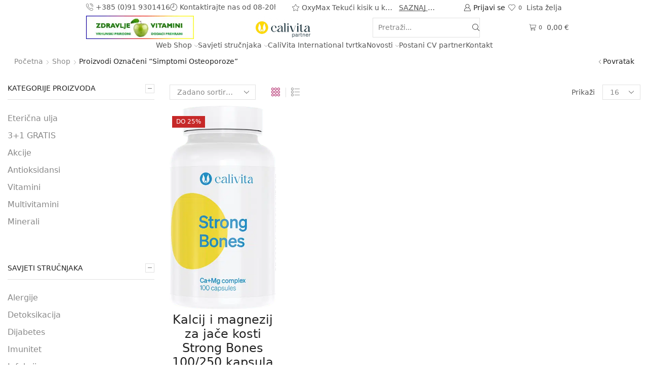

--- FILE ---
content_type: text/html; charset=UTF-8
request_url: https://zdravlje-vitamini.com/oznaka-proizvoda/simptomi-osteoporoze/
body_size: 91176
content:
<!DOCTYPE html>
<html lang="hr" xmlns="http://www.w3.org/1999/xhtml" prefix="og: http://ogp.me/ns# fb: http://www.facebook.com/2008/fbml" >
<head><meta charset="UTF-8" /><script>if(navigator.userAgent.match(/MSIE|Internet Explorer/i)||navigator.userAgent.match(/Trident\/7\..*?rv:11/i)){var href=document.location.href;if(!href.match(/[?&]nowprocket/)){if(href.indexOf("?")==-1){if(href.indexOf("#")==-1){document.location.href=href+"?nowprocket=1"}else{document.location.href=href.replace("#","?nowprocket=1#")}}else{if(href.indexOf("#")==-1){document.location.href=href+"&nowprocket=1"}else{document.location.href=href.replace("#","&nowprocket=1#")}}}}</script><script>(()=>{class RocketLazyLoadScripts{constructor(){this.v="2.0.4",this.userEvents=["keydown","keyup","mousedown","mouseup","mousemove","mouseover","mouseout","touchmove","touchstart","touchend","touchcancel","wheel","click","dblclick","input"],this.attributeEvents=["onblur","onclick","oncontextmenu","ondblclick","onfocus","onmousedown","onmouseenter","onmouseleave","onmousemove","onmouseout","onmouseover","onmouseup","onmousewheel","onscroll","onsubmit"]}async t(){this.i(),this.o(),/iP(ad|hone)/.test(navigator.userAgent)&&this.h(),this.u(),this.l(this),this.m(),this.k(this),this.p(this),this._(),await Promise.all([this.R(),this.L()]),this.lastBreath=Date.now(),this.S(this),this.P(),this.D(),this.O(),this.M(),await this.C(this.delayedScripts.normal),await this.C(this.delayedScripts.defer),await this.C(this.delayedScripts.async),await this.T(),await this.F(),await this.j(),await this.A(),window.dispatchEvent(new Event("rocket-allScriptsLoaded")),this.everythingLoaded=!0,this.lastTouchEnd&&await new Promise(t=>setTimeout(t,500-Date.now()+this.lastTouchEnd)),this.I(),this.H(),this.U(),this.W()}i(){this.CSPIssue=sessionStorage.getItem("rocketCSPIssue"),document.addEventListener("securitypolicyviolation",t=>{this.CSPIssue||"script-src-elem"!==t.violatedDirective||"data"!==t.blockedURI||(this.CSPIssue=!0,sessionStorage.setItem("rocketCSPIssue",!0))},{isRocket:!0})}o(){window.addEventListener("pageshow",t=>{this.persisted=t.persisted,this.realWindowLoadedFired=!0},{isRocket:!0}),window.addEventListener("pagehide",()=>{this.onFirstUserAction=null},{isRocket:!0})}h(){let t;function e(e){t=e}window.addEventListener("touchstart",e,{isRocket:!0}),window.addEventListener("touchend",function i(o){o.changedTouches[0]&&t.changedTouches[0]&&Math.abs(o.changedTouches[0].pageX-t.changedTouches[0].pageX)<10&&Math.abs(o.changedTouches[0].pageY-t.changedTouches[0].pageY)<10&&o.timeStamp-t.timeStamp<200&&(window.removeEventListener("touchstart",e,{isRocket:!0}),window.removeEventListener("touchend",i,{isRocket:!0}),"INPUT"===o.target.tagName&&"text"===o.target.type||(o.target.dispatchEvent(new TouchEvent("touchend",{target:o.target,bubbles:!0})),o.target.dispatchEvent(new MouseEvent("mouseover",{target:o.target,bubbles:!0})),o.target.dispatchEvent(new PointerEvent("click",{target:o.target,bubbles:!0,cancelable:!0,detail:1,clientX:o.changedTouches[0].clientX,clientY:o.changedTouches[0].clientY})),event.preventDefault()))},{isRocket:!0})}q(t){this.userActionTriggered||("mousemove"!==t.type||this.firstMousemoveIgnored?"keyup"===t.type||"mouseover"===t.type||"mouseout"===t.type||(this.userActionTriggered=!0,this.onFirstUserAction&&this.onFirstUserAction()):this.firstMousemoveIgnored=!0),"click"===t.type&&t.preventDefault(),t.stopPropagation(),t.stopImmediatePropagation(),"touchstart"===this.lastEvent&&"touchend"===t.type&&(this.lastTouchEnd=Date.now()),"click"===t.type&&(this.lastTouchEnd=0),this.lastEvent=t.type,t.composedPath&&t.composedPath()[0].getRootNode()instanceof ShadowRoot&&(t.rocketTarget=t.composedPath()[0]),this.savedUserEvents.push(t)}u(){this.savedUserEvents=[],this.userEventHandler=this.q.bind(this),this.userEvents.forEach(t=>window.addEventListener(t,this.userEventHandler,{passive:!1,isRocket:!0})),document.addEventListener("visibilitychange",this.userEventHandler,{isRocket:!0})}U(){this.userEvents.forEach(t=>window.removeEventListener(t,this.userEventHandler,{passive:!1,isRocket:!0})),document.removeEventListener("visibilitychange",this.userEventHandler,{isRocket:!0}),this.savedUserEvents.forEach(t=>{(t.rocketTarget||t.target).dispatchEvent(new window[t.constructor.name](t.type,t))})}m(){const t="return false",e=Array.from(this.attributeEvents,t=>"data-rocket-"+t),i="["+this.attributeEvents.join("],[")+"]",o="[data-rocket-"+this.attributeEvents.join("],[data-rocket-")+"]",s=(e,i,o)=>{o&&o!==t&&(e.setAttribute("data-rocket-"+i,o),e["rocket"+i]=new Function("event",o),e.setAttribute(i,t))};new MutationObserver(t=>{for(const n of t)"attributes"===n.type&&(n.attributeName.startsWith("data-rocket-")||this.everythingLoaded?n.attributeName.startsWith("data-rocket-")&&this.everythingLoaded&&this.N(n.target,n.attributeName.substring(12)):s(n.target,n.attributeName,n.target.getAttribute(n.attributeName))),"childList"===n.type&&n.addedNodes.forEach(t=>{if(t.nodeType===Node.ELEMENT_NODE)if(this.everythingLoaded)for(const i of[t,...t.querySelectorAll(o)])for(const t of i.getAttributeNames())e.includes(t)&&this.N(i,t.substring(12));else for(const e of[t,...t.querySelectorAll(i)])for(const t of e.getAttributeNames())this.attributeEvents.includes(t)&&s(e,t,e.getAttribute(t))})}).observe(document,{subtree:!0,childList:!0,attributeFilter:[...this.attributeEvents,...e]})}I(){this.attributeEvents.forEach(t=>{document.querySelectorAll("[data-rocket-"+t+"]").forEach(e=>{this.N(e,t)})})}N(t,e){const i=t.getAttribute("data-rocket-"+e);i&&(t.setAttribute(e,i),t.removeAttribute("data-rocket-"+e))}k(t){Object.defineProperty(HTMLElement.prototype,"onclick",{get(){return this.rocketonclick||null},set(e){this.rocketonclick=e,this.setAttribute(t.everythingLoaded?"onclick":"data-rocket-onclick","this.rocketonclick(event)")}})}S(t){function e(e,i){let o=e[i];e[i]=null,Object.defineProperty(e,i,{get:()=>o,set(s){t.everythingLoaded?o=s:e["rocket"+i]=o=s}})}e(document,"onreadystatechange"),e(window,"onload"),e(window,"onpageshow");try{Object.defineProperty(document,"readyState",{get:()=>t.rocketReadyState,set(e){t.rocketReadyState=e},configurable:!0}),document.readyState="loading"}catch(t){console.log("WPRocket DJE readyState conflict, bypassing")}}l(t){this.originalAddEventListener=EventTarget.prototype.addEventListener,this.originalRemoveEventListener=EventTarget.prototype.removeEventListener,this.savedEventListeners=[],EventTarget.prototype.addEventListener=function(e,i,o){o&&o.isRocket||!t.B(e,this)&&!t.userEvents.includes(e)||t.B(e,this)&&!t.userActionTriggered||e.startsWith("rocket-")||t.everythingLoaded?t.originalAddEventListener.call(this,e,i,o):(t.savedEventListeners.push({target:this,remove:!1,type:e,func:i,options:o}),"mouseenter"!==e&&"mouseleave"!==e||t.originalAddEventListener.call(this,e,t.savedUserEvents.push,o))},EventTarget.prototype.removeEventListener=function(e,i,o){o&&o.isRocket||!t.B(e,this)&&!t.userEvents.includes(e)||t.B(e,this)&&!t.userActionTriggered||e.startsWith("rocket-")||t.everythingLoaded?t.originalRemoveEventListener.call(this,e,i,o):t.savedEventListeners.push({target:this,remove:!0,type:e,func:i,options:o})}}J(t,e){this.savedEventListeners=this.savedEventListeners.filter(i=>{let o=i.type,s=i.target||window;return e!==o||t!==s||(this.B(o,s)&&(i.type="rocket-"+o),this.$(i),!1)})}H(){EventTarget.prototype.addEventListener=this.originalAddEventListener,EventTarget.prototype.removeEventListener=this.originalRemoveEventListener,this.savedEventListeners.forEach(t=>this.$(t))}$(t){t.remove?this.originalRemoveEventListener.call(t.target,t.type,t.func,t.options):this.originalAddEventListener.call(t.target,t.type,t.func,t.options)}p(t){let e;function i(e){return t.everythingLoaded?e:e.split(" ").map(t=>"load"===t||t.startsWith("load.")?"rocket-jquery-load":t).join(" ")}function o(o){function s(e){const s=o.fn[e];o.fn[e]=o.fn.init.prototype[e]=function(){return this[0]===window&&t.userActionTriggered&&("string"==typeof arguments[0]||arguments[0]instanceof String?arguments[0]=i(arguments[0]):"object"==typeof arguments[0]&&Object.keys(arguments[0]).forEach(t=>{const e=arguments[0][t];delete arguments[0][t],arguments[0][i(t)]=e})),s.apply(this,arguments),this}}if(o&&o.fn&&!t.allJQueries.includes(o)){const e={DOMContentLoaded:[],"rocket-DOMContentLoaded":[]};for(const t in e)document.addEventListener(t,()=>{e[t].forEach(t=>t())},{isRocket:!0});o.fn.ready=o.fn.init.prototype.ready=function(i){function s(){parseInt(o.fn.jquery)>2?setTimeout(()=>i.bind(document)(o)):i.bind(document)(o)}return"function"==typeof i&&(t.realDomReadyFired?!t.userActionTriggered||t.fauxDomReadyFired?s():e["rocket-DOMContentLoaded"].push(s):e.DOMContentLoaded.push(s)),o([])},s("on"),s("one"),s("off"),t.allJQueries.push(o)}e=o}t.allJQueries=[],o(window.jQuery),Object.defineProperty(window,"jQuery",{get:()=>e,set(t){o(t)}})}P(){const t=new Map;document.write=document.writeln=function(e){const i=document.currentScript,o=document.createRange(),s=i.parentElement;let n=t.get(i);void 0===n&&(n=i.nextSibling,t.set(i,n));const c=document.createDocumentFragment();o.setStart(c,0),c.appendChild(o.createContextualFragment(e)),s.insertBefore(c,n)}}async R(){return new Promise(t=>{this.userActionTriggered?t():this.onFirstUserAction=t})}async L(){return new Promise(t=>{document.addEventListener("DOMContentLoaded",()=>{this.realDomReadyFired=!0,t()},{isRocket:!0})})}async j(){return this.realWindowLoadedFired?Promise.resolve():new Promise(t=>{window.addEventListener("load",t,{isRocket:!0})})}M(){this.pendingScripts=[];this.scriptsMutationObserver=new MutationObserver(t=>{for(const e of t)e.addedNodes.forEach(t=>{"SCRIPT"!==t.tagName||t.noModule||t.isWPRocket||this.pendingScripts.push({script:t,promise:new Promise(e=>{const i=()=>{const i=this.pendingScripts.findIndex(e=>e.script===t);i>=0&&this.pendingScripts.splice(i,1),e()};t.addEventListener("load",i,{isRocket:!0}),t.addEventListener("error",i,{isRocket:!0}),setTimeout(i,1e3)})})})}),this.scriptsMutationObserver.observe(document,{childList:!0,subtree:!0})}async F(){await this.X(),this.pendingScripts.length?(await this.pendingScripts[0].promise,await this.F()):this.scriptsMutationObserver.disconnect()}D(){this.delayedScripts={normal:[],async:[],defer:[]},document.querySelectorAll("script[type$=rocketlazyloadscript]").forEach(t=>{t.hasAttribute("data-rocket-src")?t.hasAttribute("async")&&!1!==t.async?this.delayedScripts.async.push(t):t.hasAttribute("defer")&&!1!==t.defer||"module"===t.getAttribute("data-rocket-type")?this.delayedScripts.defer.push(t):this.delayedScripts.normal.push(t):this.delayedScripts.normal.push(t)})}async _(){await this.L();let t=[];document.querySelectorAll("script[type$=rocketlazyloadscript][data-rocket-src]").forEach(e=>{let i=e.getAttribute("data-rocket-src");if(i&&!i.startsWith("data:")){i.startsWith("//")&&(i=location.protocol+i);try{const o=new URL(i).origin;o!==location.origin&&t.push({src:o,crossOrigin:e.crossOrigin||"module"===e.getAttribute("data-rocket-type")})}catch(t){}}}),t=[...new Map(t.map(t=>[JSON.stringify(t),t])).values()],this.Y(t,"preconnect")}async G(t){if(await this.K(),!0!==t.noModule||!("noModule"in HTMLScriptElement.prototype))return new Promise(e=>{let i;function o(){(i||t).setAttribute("data-rocket-status","executed"),e()}try{if(navigator.userAgent.includes("Firefox/")||""===navigator.vendor||this.CSPIssue)i=document.createElement("script"),[...t.attributes].forEach(t=>{let e=t.nodeName;"type"!==e&&("data-rocket-type"===e&&(e="type"),"data-rocket-src"===e&&(e="src"),i.setAttribute(e,t.nodeValue))}),t.text&&(i.text=t.text),t.nonce&&(i.nonce=t.nonce),i.hasAttribute("src")?(i.addEventListener("load",o,{isRocket:!0}),i.addEventListener("error",()=>{i.setAttribute("data-rocket-status","failed-network"),e()},{isRocket:!0}),setTimeout(()=>{i.isConnected||e()},1)):(i.text=t.text,o()),i.isWPRocket=!0,t.parentNode.replaceChild(i,t);else{const i=t.getAttribute("data-rocket-type"),s=t.getAttribute("data-rocket-src");i?(t.type=i,t.removeAttribute("data-rocket-type")):t.removeAttribute("type"),t.addEventListener("load",o,{isRocket:!0}),t.addEventListener("error",i=>{this.CSPIssue&&i.target.src.startsWith("data:")?(console.log("WPRocket: CSP fallback activated"),t.removeAttribute("src"),this.G(t).then(e)):(t.setAttribute("data-rocket-status","failed-network"),e())},{isRocket:!0}),s?(t.fetchPriority="high",t.removeAttribute("data-rocket-src"),t.src=s):t.src="data:text/javascript;base64,"+window.btoa(unescape(encodeURIComponent(t.text)))}}catch(i){t.setAttribute("data-rocket-status","failed-transform"),e()}});t.setAttribute("data-rocket-status","skipped")}async C(t){const e=t.shift();return e?(e.isConnected&&await this.G(e),this.C(t)):Promise.resolve()}O(){this.Y([...this.delayedScripts.normal,...this.delayedScripts.defer,...this.delayedScripts.async],"preload")}Y(t,e){this.trash=this.trash||[];let i=!0;var o=document.createDocumentFragment();t.forEach(t=>{const s=t.getAttribute&&t.getAttribute("data-rocket-src")||t.src;if(s&&!s.startsWith("data:")){const n=document.createElement("link");n.href=s,n.rel=e,"preconnect"!==e&&(n.as="script",n.fetchPriority=i?"high":"low"),t.getAttribute&&"module"===t.getAttribute("data-rocket-type")&&(n.crossOrigin=!0),t.crossOrigin&&(n.crossOrigin=t.crossOrigin),t.integrity&&(n.integrity=t.integrity),t.nonce&&(n.nonce=t.nonce),o.appendChild(n),this.trash.push(n),i=!1}}),document.head.appendChild(o)}W(){this.trash.forEach(t=>t.remove())}async T(){try{document.readyState="interactive"}catch(t){}this.fauxDomReadyFired=!0;try{await this.K(),this.J(document,"readystatechange"),document.dispatchEvent(new Event("rocket-readystatechange")),await this.K(),document.rocketonreadystatechange&&document.rocketonreadystatechange(),await this.K(),this.J(document,"DOMContentLoaded"),document.dispatchEvent(new Event("rocket-DOMContentLoaded")),await this.K(),this.J(window,"DOMContentLoaded"),window.dispatchEvent(new Event("rocket-DOMContentLoaded"))}catch(t){console.error(t)}}async A(){try{document.readyState="complete"}catch(t){}try{await this.K(),this.J(document,"readystatechange"),document.dispatchEvent(new Event("rocket-readystatechange")),await this.K(),document.rocketonreadystatechange&&document.rocketonreadystatechange(),await this.K(),this.J(window,"load"),window.dispatchEvent(new Event("rocket-load")),await this.K(),window.rocketonload&&window.rocketonload(),await this.K(),this.allJQueries.forEach(t=>t(window).trigger("rocket-jquery-load")),await this.K(),this.J(window,"pageshow");const t=new Event("rocket-pageshow");t.persisted=this.persisted,window.dispatchEvent(t),await this.K(),window.rocketonpageshow&&window.rocketonpageshow({persisted:this.persisted})}catch(t){console.error(t)}}async K(){Date.now()-this.lastBreath>45&&(await this.X(),this.lastBreath=Date.now())}async X(){return document.hidden?new Promise(t=>setTimeout(t)):new Promise(t=>requestAnimationFrame(t))}B(t,e){return e===document&&"readystatechange"===t||(e===document&&"DOMContentLoaded"===t||(e===window&&"DOMContentLoaded"===t||(e===window&&"load"===t||e===window&&"pageshow"===t)))}static run(){(new RocketLazyLoadScripts).t()}}RocketLazyLoadScripts.run()})();</script>
	
	<meta name="viewport" content="width=device-width, initial-scale=1.0"/>
					<script type="rocketlazyloadscript">document.documentElement.className = document.documentElement.className + ' yes-js js_active js'</script>
				<meta name='robots' content='index, follow, max-image-preview:large, max-snippet:-1, max-video-preview:-1' />

<!-- Google Tag Manager for WordPress by gtm4wp.com -->
<script data-cfasync="false" data-pagespeed-no-defer>
	var gtm4wp_datalayer_name = "dataLayer";
	var dataLayer = dataLayer || [];
	const gtm4wp_use_sku_instead = 0;
	const gtm4wp_currency = 'EUR';
	const gtm4wp_product_per_impression = 10;
	const gtm4wp_clear_ecommerce = false;
	const gtm4wp_datalayer_max_timeout = 2000;
</script>
<!-- End Google Tag Manager for WordPress by gtm4wp.com -->
	<!-- This site is optimized with the Yoast SEO plugin v19.11 - https://yoast.com/wordpress/plugins/seo/ -->
	<title>simptomi osteoporoze - CaliVita ZdravljeVitamini</title>
<link data-rocket-preload as="style" href="https://fonts.googleapis.com/css?family=Roboto%3A100%2C100italic%2C200%2C200italic%2C300%2C300italic%2C400%2C400italic%2C500%2C500italic%2C600%2C600italic%2C700%2C700italic%2C800%2C800italic%2C900%2C900italic%7CRoboto%20Slab%3A100%2C100italic%2C200%2C200italic%2C300%2C300italic%2C400%2C400italic%2C500%2C500italic%2C600%2C600italic%2C700%2C700italic%2C800%2C800italic%2C900%2C900italic%7CAbril%20FatFace%3A400%2C400i%2C700%2C700i%7CAlegreya%3A400%2C400i%2C700%2C700i%7CAlegreya%20Sans%3A400%2C400i%2C700%2C700i%7CAmatic%20SC%3A400%2C400i%2C700%2C700i%7CAnonymous%20Pro%3A400%2C400i%2C700%2C700i%7CArchitects%20Daughter%3A400%2C400i%2C700%2C700i%7CArchivo%3A400%2C400i%2C700%2C700i%7CArchivo%20Narrow%3A400%2C400i%2C700%2C700i%7CAsap%3A400%2C400i%2C700%2C700i%7CBarlow%3A400%2C400i%2C700%2C700i%7CBioRhyme%3A400%2C400i%2C700%2C700i%7CBonbon%3A400%2C400i%2C700%2C700i%7CCabin%3A400%2C400i%2C700%2C700i%7CCairo%3A400%2C400i%2C700%2C700i%7CCardo%3A400%2C400i%2C700%2C700i%7CChivo%3A400%2C400i%2C700%2C700i%7CConcert%20One%3A400%2C400i%2C700%2C700i%7CCormorant%3A400%2C400i%2C700%2C700i%7CCrimson%20Text%3A400%2C400i%2C700%2C700i%7CEczar%3A400%2C400i%2C700%2C700i%7CExo%202%3A400%2C400i%2C700%2C700i%7CFira%20Sans%3A400%2C400i%2C700%2C700i%7CFjalla%20One%3A400%2C400i%2C700%2C700i%7CFrank%20Ruhl%20Libre%3A400%2C400i%2C700%2C700i%7CGreat%20Vibes%3A400%2C400i%2C700%2C700i%7CHeebo%3A400%2C400i%2C700%2C700i%7CIBM%20Plex%3A400%2C400i%2C700%2C700i%7CInconsolata%3A400%2C400i%2C700%2C700i%7CIndie%20Flower%3A400%2C400i%2C700%2C700i%7CInknut%20Antiqua%3A400%2C400i%2C700%2C700i%7CInter%3A400%2C400i%2C700%2C700i%7CKarla%3A400%2C400i%2C700%2C700i%7CLibre%20Baskerville%3A400%2C400i%2C700%2C700i%7CLibre%20Franklin%3A400%2C400i%2C700%2C700i%7CMontserrat%3A400%2C400i%2C700%2C700i%7CNeuton%3A400%2C400i%2C700%2C700i%7CNotable%3A400%2C400i%2C700%2C700i%7CNothing%20You%20Could%20Do%3A400%2C400i%2C700%2C700i%7CNoto%20Sans%3A400%2C400i%2C700%2C700i%7CNunito%3A400%2C400i%2C700%2C700i%7COld%20Standard%20TT%3A400%2C400i%2C700%2C700i%7COxygen%3A400%2C400i%2C700%2C700i%7CPacifico%3A400%2C400i%2C700%2C700i%7CPoppins%3A400%2C400i%2C700%2C700i%7CProza%20Libre%3A400%2C400i%2C700%2C700i%7CPT%20Sans%3A400%2C400i%2C700%2C700i%7CPT%20Serif%3A400%2C400i%2C700%2C700i%7CRakkas%3A400%2C400i%2C700%2C700i%7CReenie%20Beanie%3A400%2C400i%2C700%2C700i%7CRoboto%20Slab%3A400%2C400i%2C700%2C700i%7CRopa%20Sans%3A400%2C400i%2C700%2C700i%7CRubik%3A400%2C400i%2C700%2C700i%7CShadows%20Into%20Light%3A400%2C400i%2C700%2C700i%7CSpace%20Mono%3A400%2C400i%2C700%2C700i%7CSpectral%3A400%2C400i%2C700%2C700i%7CSue%20Ellen%20Francisco%3A400%2C400i%2C700%2C700i%7CTitillium%20Web%3A400%2C400i%2C700%2C700i%7CUbuntu%3A400%2C400i%2C700%2C700i%7CVarela%3A400%2C400i%2C700%2C700i%7CVollkorn%3A400%2C400i%2C700%2C700i%7CWork%20Sans%3A400%2C400i%2C700%2C700i%7CYatra%20One%3A400%2C400i%2C700%2C700i&#038;display=swap" rel="preload">
<link href="https://fonts.googleapis.com/css?family=Roboto%3A100%2C100italic%2C200%2C200italic%2C300%2C300italic%2C400%2C400italic%2C500%2C500italic%2C600%2C600italic%2C700%2C700italic%2C800%2C800italic%2C900%2C900italic%7CRoboto%20Slab%3A100%2C100italic%2C200%2C200italic%2C300%2C300italic%2C400%2C400italic%2C500%2C500italic%2C600%2C600italic%2C700%2C700italic%2C800%2C800italic%2C900%2C900italic%7CAbril%20FatFace%3A400%2C400i%2C700%2C700i%7CAlegreya%3A400%2C400i%2C700%2C700i%7CAlegreya%20Sans%3A400%2C400i%2C700%2C700i%7CAmatic%20SC%3A400%2C400i%2C700%2C700i%7CAnonymous%20Pro%3A400%2C400i%2C700%2C700i%7CArchitects%20Daughter%3A400%2C400i%2C700%2C700i%7CArchivo%3A400%2C400i%2C700%2C700i%7CArchivo%20Narrow%3A400%2C400i%2C700%2C700i%7CAsap%3A400%2C400i%2C700%2C700i%7CBarlow%3A400%2C400i%2C700%2C700i%7CBioRhyme%3A400%2C400i%2C700%2C700i%7CBonbon%3A400%2C400i%2C700%2C700i%7CCabin%3A400%2C400i%2C700%2C700i%7CCairo%3A400%2C400i%2C700%2C700i%7CCardo%3A400%2C400i%2C700%2C700i%7CChivo%3A400%2C400i%2C700%2C700i%7CConcert%20One%3A400%2C400i%2C700%2C700i%7CCormorant%3A400%2C400i%2C700%2C700i%7CCrimson%20Text%3A400%2C400i%2C700%2C700i%7CEczar%3A400%2C400i%2C700%2C700i%7CExo%202%3A400%2C400i%2C700%2C700i%7CFira%20Sans%3A400%2C400i%2C700%2C700i%7CFjalla%20One%3A400%2C400i%2C700%2C700i%7CFrank%20Ruhl%20Libre%3A400%2C400i%2C700%2C700i%7CGreat%20Vibes%3A400%2C400i%2C700%2C700i%7CHeebo%3A400%2C400i%2C700%2C700i%7CIBM%20Plex%3A400%2C400i%2C700%2C700i%7CInconsolata%3A400%2C400i%2C700%2C700i%7CIndie%20Flower%3A400%2C400i%2C700%2C700i%7CInknut%20Antiqua%3A400%2C400i%2C700%2C700i%7CInter%3A400%2C400i%2C700%2C700i%7CKarla%3A400%2C400i%2C700%2C700i%7CLibre%20Baskerville%3A400%2C400i%2C700%2C700i%7CLibre%20Franklin%3A400%2C400i%2C700%2C700i%7CMontserrat%3A400%2C400i%2C700%2C700i%7CNeuton%3A400%2C400i%2C700%2C700i%7CNotable%3A400%2C400i%2C700%2C700i%7CNothing%20You%20Could%20Do%3A400%2C400i%2C700%2C700i%7CNoto%20Sans%3A400%2C400i%2C700%2C700i%7CNunito%3A400%2C400i%2C700%2C700i%7COld%20Standard%20TT%3A400%2C400i%2C700%2C700i%7COxygen%3A400%2C400i%2C700%2C700i%7CPacifico%3A400%2C400i%2C700%2C700i%7CPoppins%3A400%2C400i%2C700%2C700i%7CProza%20Libre%3A400%2C400i%2C700%2C700i%7CPT%20Sans%3A400%2C400i%2C700%2C700i%7CPT%20Serif%3A400%2C400i%2C700%2C700i%7CRakkas%3A400%2C400i%2C700%2C700i%7CReenie%20Beanie%3A400%2C400i%2C700%2C700i%7CRoboto%20Slab%3A400%2C400i%2C700%2C700i%7CRopa%20Sans%3A400%2C400i%2C700%2C700i%7CRubik%3A400%2C400i%2C700%2C700i%7CShadows%20Into%20Light%3A400%2C400i%2C700%2C700i%7CSpace%20Mono%3A400%2C400i%2C700%2C700i%7CSpectral%3A400%2C400i%2C700%2C700i%7CSue%20Ellen%20Francisco%3A400%2C400i%2C700%2C700i%7CTitillium%20Web%3A400%2C400i%2C700%2C700i%7CUbuntu%3A400%2C400i%2C700%2C700i%7CVarela%3A400%2C400i%2C700%2C700i%7CVollkorn%3A400%2C400i%2C700%2C700i%7CWork%20Sans%3A400%2C400i%2C700%2C700i%7CYatra%20One%3A400%2C400i%2C700%2C700i&#038;display=swap" media="print" onload="this.media=&#039;all&#039;" rel="stylesheet">
<noscript data-wpr-hosted-gf-parameters=""><link rel="stylesheet" href="https://fonts.googleapis.com/css?family=Roboto%3A100%2C100italic%2C200%2C200italic%2C300%2C300italic%2C400%2C400italic%2C500%2C500italic%2C600%2C600italic%2C700%2C700italic%2C800%2C800italic%2C900%2C900italic%7CRoboto%20Slab%3A100%2C100italic%2C200%2C200italic%2C300%2C300italic%2C400%2C400italic%2C500%2C500italic%2C600%2C600italic%2C700%2C700italic%2C800%2C800italic%2C900%2C900italic%7CAbril%20FatFace%3A400%2C400i%2C700%2C700i%7CAlegreya%3A400%2C400i%2C700%2C700i%7CAlegreya%20Sans%3A400%2C400i%2C700%2C700i%7CAmatic%20SC%3A400%2C400i%2C700%2C700i%7CAnonymous%20Pro%3A400%2C400i%2C700%2C700i%7CArchitects%20Daughter%3A400%2C400i%2C700%2C700i%7CArchivo%3A400%2C400i%2C700%2C700i%7CArchivo%20Narrow%3A400%2C400i%2C700%2C700i%7CAsap%3A400%2C400i%2C700%2C700i%7CBarlow%3A400%2C400i%2C700%2C700i%7CBioRhyme%3A400%2C400i%2C700%2C700i%7CBonbon%3A400%2C400i%2C700%2C700i%7CCabin%3A400%2C400i%2C700%2C700i%7CCairo%3A400%2C400i%2C700%2C700i%7CCardo%3A400%2C400i%2C700%2C700i%7CChivo%3A400%2C400i%2C700%2C700i%7CConcert%20One%3A400%2C400i%2C700%2C700i%7CCormorant%3A400%2C400i%2C700%2C700i%7CCrimson%20Text%3A400%2C400i%2C700%2C700i%7CEczar%3A400%2C400i%2C700%2C700i%7CExo%202%3A400%2C400i%2C700%2C700i%7CFira%20Sans%3A400%2C400i%2C700%2C700i%7CFjalla%20One%3A400%2C400i%2C700%2C700i%7CFrank%20Ruhl%20Libre%3A400%2C400i%2C700%2C700i%7CGreat%20Vibes%3A400%2C400i%2C700%2C700i%7CHeebo%3A400%2C400i%2C700%2C700i%7CIBM%20Plex%3A400%2C400i%2C700%2C700i%7CInconsolata%3A400%2C400i%2C700%2C700i%7CIndie%20Flower%3A400%2C400i%2C700%2C700i%7CInknut%20Antiqua%3A400%2C400i%2C700%2C700i%7CInter%3A400%2C400i%2C700%2C700i%7CKarla%3A400%2C400i%2C700%2C700i%7CLibre%20Baskerville%3A400%2C400i%2C700%2C700i%7CLibre%20Franklin%3A400%2C400i%2C700%2C700i%7CMontserrat%3A400%2C400i%2C700%2C700i%7CNeuton%3A400%2C400i%2C700%2C700i%7CNotable%3A400%2C400i%2C700%2C700i%7CNothing%20You%20Could%20Do%3A400%2C400i%2C700%2C700i%7CNoto%20Sans%3A400%2C400i%2C700%2C700i%7CNunito%3A400%2C400i%2C700%2C700i%7COld%20Standard%20TT%3A400%2C400i%2C700%2C700i%7COxygen%3A400%2C400i%2C700%2C700i%7CPacifico%3A400%2C400i%2C700%2C700i%7CPoppins%3A400%2C400i%2C700%2C700i%7CProza%20Libre%3A400%2C400i%2C700%2C700i%7CPT%20Sans%3A400%2C400i%2C700%2C700i%7CPT%20Serif%3A400%2C400i%2C700%2C700i%7CRakkas%3A400%2C400i%2C700%2C700i%7CReenie%20Beanie%3A400%2C400i%2C700%2C700i%7CRoboto%20Slab%3A400%2C400i%2C700%2C700i%7CRopa%20Sans%3A400%2C400i%2C700%2C700i%7CRubik%3A400%2C400i%2C700%2C700i%7CShadows%20Into%20Light%3A400%2C400i%2C700%2C700i%7CSpace%20Mono%3A400%2C400i%2C700%2C700i%7CSpectral%3A400%2C400i%2C700%2C700i%7CSue%20Ellen%20Francisco%3A400%2C400i%2C700%2C700i%7CTitillium%20Web%3A400%2C400i%2C700%2C700i%7CUbuntu%3A400%2C400i%2C700%2C700i%7CVarela%3A400%2C400i%2C700%2C700i%7CVollkorn%3A400%2C400i%2C700%2C700i%7CWork%20Sans%3A400%2C400i%2C700%2C700i%7CYatra%20One%3A400%2C400i%2C700%2C700i&#038;display=swap"></noscript><link rel="preload" data-rocket-preload as="image" imagesrcset="https://zdravlje-vitamini.com/wp-content/uploads/CV0281_xl.png.webp 314w, https://zdravlje-vitamini.com/wp-content/uploads/CV0281_xl-157x300.png.webp 157w, https://zdravlje-vitamini.com/wp-content/uploads/CV0281_xl-79x150.png.webp 79w, https://zdravlje-vitamini.com/wp-content/uploads/CV0281_xl-52x100.png.webp 52w, https://zdravlje-vitamini.com/wp-content/uploads/CV0281_xl-5x10.png.webp 5w" imagesizes="(max-width: 314px) 100vw, 314px" fetchpriority="high">
	<link rel="canonical" href="https://zdravlje-vitamini.com/oznaka-proizvoda/simptomi-osteoporoze/" />
	<meta property="og:locale" content="hr_HR" />
	<meta property="og:type" content="article" />
	<meta property="og:title" content="simptomi osteoporoze - CaliVita ZdravljeVitamini" />
	<meta property="og:url" content="https://zdravlje-vitamini.com/oznaka-proizvoda/simptomi-osteoporoze/" />
	<meta property="og:site_name" content="CaliVita ZdravljeVitamini" />
	<meta name="twitter:card" content="summary_large_image" />
	<script type="application/ld+json" class="yoast-schema-graph">{"@context":"https://schema.org","@graph":[{"@type":"CollectionPage","@id":"https://zdravlje-vitamini.com/oznaka-proizvoda/simptomi-osteoporoze/","url":"https://zdravlje-vitamini.com/oznaka-proizvoda/simptomi-osteoporoze/","name":"simptomi osteoporoze - CaliVita ZdravljeVitamini","isPartOf":{"@id":"https://zdravlje-vitamini.com/#website"},"primaryImageOfPage":{"@id":"https://zdravlje-vitamini.com/oznaka-proizvoda/simptomi-osteoporoze/#primaryimage"},"image":{"@id":"https://zdravlje-vitamini.com/oznaka-proizvoda/simptomi-osteoporoze/#primaryimage"},"thumbnailUrl":"https://zdravlje-vitamini.com/wp-content/uploads/CV0281_xl.png","breadcrumb":{"@id":"https://zdravlje-vitamini.com/oznaka-proizvoda/simptomi-osteoporoze/#breadcrumb"},"inLanguage":"hr"},{"@type":"ImageObject","inLanguage":"hr","@id":"https://zdravlje-vitamini.com/oznaka-proizvoda/simptomi-osteoporoze/#primaryimage","url":"https://zdravlje-vitamini.com/wp-content/uploads/CV0281_xl.png","contentUrl":"https://zdravlje-vitamini.com/wp-content/uploads/CV0281_xl.png","width":314,"height":600,"caption":"Kelirani kalcij karbonat i magnezij citrat kod simptoma osteoporoze strong bones calivita zdravlje vitamini"},{"@type":"BreadcrumbList","@id":"https://zdravlje-vitamini.com/oznaka-proizvoda/simptomi-osteoporoze/#breadcrumb","itemListElement":[{"@type":"ListItem","position":1,"name":"Početna stranica","item":"https://zdravlje-vitamini.com/"},{"@type":"ListItem","position":2,"name":"simptomi osteoporoze"}]},{"@type":"WebSite","@id":"https://zdravlje-vitamini.com/#website","url":"https://zdravlje-vitamini.com/","name":"CaliVita ZdravljeVitamini","description":"Dobrodošli na portal Zdravlje Vitamini","publisher":{"@id":"https://zdravlje-vitamini.com/#/schema/person/3f1f3f99e0c4d0220546a398b36eea4c"},"potentialAction":[{"@type":"SearchAction","target":{"@type":"EntryPoint","urlTemplate":"https://zdravlje-vitamini.com/?s={search_term_string}"},"query-input":"required name=search_term_string"}],"inLanguage":"hr"},{"@type":["Person","Organization"],"@id":"https://zdravlje-vitamini.com/#/schema/person/3f1f3f99e0c4d0220546a398b36eea4c","name":"Darko","logo":{"@id":"https://zdravlje-vitamini.com/#/schema/person/image/"}}]}</script>
	<!-- / Yoast SEO plugin. -->


<link rel='dns-prefetch' href='//map.gls-croatia.com' />
<link href='https://fonts.gstatic.com' crossorigin rel='preconnect' />
<link rel="alternate" type="application/rss+xml" title="CaliVita ZdravljeVitamini &raquo; Kanal" href="https://zdravlje-vitamini.com/feed/" />
<link rel="alternate" type="application/rss+xml" title="CaliVita ZdravljeVitamini &raquo; Kanal komentara" href="https://zdravlje-vitamini.com/comments/feed/" />
<link rel="alternate" type="application/rss+xml" title="CaliVita ZdravljeVitamini &raquo; simptomi osteoporoze Oznaka kanal" href="https://zdravlje-vitamini.com/oznaka-proizvoda/simptomi-osteoporoze/feed/" />
    <script type="rocketlazyloadscript">(function(w,d,s,l,i){w[l]=w[l]||[];w[l].push({'gtm.start':
new Date().getTime(),event:'gtm.js'});var f=d.getElementsByTagName(s)[0],
j=d.createElement(s),dl=l!='dataLayer'?'&l='+l:'';j.async=true;j.src=
'https://www.googletagmanager.com/gtm.js?id='+i+dl;f.parentNode.insertBefore(j,f);
})(window,document,'script','dataLayer','GTM-MJ3THLSW');</script>
    
    <script type="rocketlazyloadscript">
    window.dataLayer = window.dataLayer || [];
    function gtag(){dataLayer.push(arguments);}

    gtag('consent', 'default', {
        'ad_storage': 'denied',
        'analytics_storage': 'denied',
        'functionality_storage': 'denied',
        'personalization_storage': 'denied',
        'security_storage': 'granted',
        'wait_for_update': 500
    });
    
    window.addEventListener('CookieConsentDeclaration', function(e) {
        var consent = e.detail;

        if (consent && consent.given) {
            gtag('consent', 'update', {
                'ad_storage': consent.statistics ? 'granted' : 'denied',
                'analytics_storage': consent.analytics ? 'granted' : 'denied',
                'functionality_storage': 'granted',
                'personalization_storage': consent.personalization ? 'granted' : 'denied',
            });
        } else {
            gtag('consent', 'update', {
                'ad_storage': 'denied',
                'analytics_storage': 'denied',
                'functionality_storage': 'denied',
                'personalization_storage': 'denied',
            });
        }
    });
</script>

    <script type="rocketlazyloadscript" data-minify="1" id="cookieyes" data-rocket-type="text/javascript" data-rocket-src="https://zdravlje-vitamini.com/wp-content/cache/min/1/client_data/85bb0143c6468fb475c2abe0/script.js?ver=1767793759" defer></script><link data-minify="1" rel='stylesheet' id='wt-sc-blocks-gift-coupon-editor-css' href='https://zdravlje-vitamini.com/wp-content/cache/min/1/wp-content/plugins/wt-smart-coupon-pro/blocks/build/gift-coupon/index.css?ver=1767793758' type='text/css' media='all' />
<link rel='stylesheet' id='wp-block-library-css' href='https://zdravlje-vitamini.com/wp-includes/css/dist/block-library/style.min.css' type='text/css' media='all' />
<link data-minify="1" rel='stylesheet' id='wc-blocks-vendors-style-css' href='https://zdravlje-vitamini.com/wp-content/cache/min/1/wp-content/plugins/woo-gutenberg-products-block/build/wc-blocks-vendors-style.css?ver=1767793758' type='text/css' media='all' />
<link data-minify="1" rel='stylesheet' id='wc-blocks-style-css' href='https://zdravlje-vitamini.com/wp-content/cache/min/1/wp-content/plugins/woo-gutenberg-products-block/build/wc-blocks-style.css?ver=1767793758' type='text/css' media='all' />
<link data-minify="1" rel='stylesheet' id='jquery-selectBox-css' href='https://zdravlje-vitamini.com/wp-content/cache/background-css/1/zdravlje-vitamini.com/wp-content/cache/min/1/wp-content/plugins/yith-woocommerce-wishlist/assets/css/jquery.selectBox.css?ver=1767793758&wpr_t=1768225618' type='text/css' media='all' />
<link data-minify="1" rel='stylesheet' id='yith-wcwl-font-awesome-css' href='https://zdravlje-vitamini.com/wp-content/cache/min/1/wp-content/plugins/yith-woocommerce-wishlist/assets/css/font-awesome.css?ver=1767793758' type='text/css' media='all' />
<link data-minify="1" rel='stylesheet' id='woocommerce_prettyPhoto_css-css' href='https://zdravlje-vitamini.com/wp-content/cache/background-css/1/zdravlje-vitamini.com/wp-content/cache/min/1/wp-content/plugins/woocommerce/assets/css/prettyPhoto.css?ver=1767793758&wpr_t=1768225618' type='text/css' media='all' />
<link data-minify="1" rel='stylesheet' id='yith-wcwl-main-css' href='https://zdravlje-vitamini.com/wp-content/cache/background-css/1/zdravlje-vitamini.com/wp-content/cache/min/1/wp-content/plugins/yith-woocommerce-wishlist/assets/css/style.css?ver=1767793758&wpr_t=1768225618' type='text/css' media='all' />
<link data-minify="1" rel='stylesheet' id='ivole-frontend-css-css' href='https://zdravlje-vitamini.com/wp-content/cache/background-css/1/zdravlje-vitamini.com/wp-content/cache/min/1/wp-content/plugins/customer-reviews-woocommerce/css/frontend.css?ver=1767793758&wpr_t=1768225618' type='text/css' media='all' />
<link data-minify="1" rel='stylesheet' id='cr-badges-css-css' href='https://zdravlje-vitamini.com/wp-content/cache/background-css/1/zdravlje-vitamini.com/wp-content/cache/min/1/wp-content/plugins/customer-reviews-woocommerce/css/badges.css?ver=1767793758&wpr_t=1768225618' type='text/css' media='all' />
<link rel='stylesheet' id='classic-theme-styles-css' href='https://zdravlje-vitamini.com/wp-includes/css/classic-themes.min.css' type='text/css' media='all' />
<style id='global-styles-inline-css' type='text/css'>
body{--wp--preset--color--black: #000000;--wp--preset--color--cyan-bluish-gray: #abb8c3;--wp--preset--color--white: #ffffff;--wp--preset--color--pale-pink: #f78da7;--wp--preset--color--vivid-red: #cf2e2e;--wp--preset--color--luminous-vivid-orange: #ff6900;--wp--preset--color--luminous-vivid-amber: #fcb900;--wp--preset--color--light-green-cyan: #7bdcb5;--wp--preset--color--vivid-green-cyan: #00d084;--wp--preset--color--pale-cyan-blue: #8ed1fc;--wp--preset--color--vivid-cyan-blue: #0693e3;--wp--preset--color--vivid-purple: #9b51e0;--wp--preset--gradient--vivid-cyan-blue-to-vivid-purple: linear-gradient(135deg,rgba(6,147,227,1) 0%,rgb(155,81,224) 100%);--wp--preset--gradient--light-green-cyan-to-vivid-green-cyan: linear-gradient(135deg,rgb(122,220,180) 0%,rgb(0,208,130) 100%);--wp--preset--gradient--luminous-vivid-amber-to-luminous-vivid-orange: linear-gradient(135deg,rgba(252,185,0,1) 0%,rgba(255,105,0,1) 100%);--wp--preset--gradient--luminous-vivid-orange-to-vivid-red: linear-gradient(135deg,rgba(255,105,0,1) 0%,rgb(207,46,46) 100%);--wp--preset--gradient--very-light-gray-to-cyan-bluish-gray: linear-gradient(135deg,rgb(238,238,238) 0%,rgb(169,184,195) 100%);--wp--preset--gradient--cool-to-warm-spectrum: linear-gradient(135deg,rgb(74,234,220) 0%,rgb(151,120,209) 20%,rgb(207,42,186) 40%,rgb(238,44,130) 60%,rgb(251,105,98) 80%,rgb(254,248,76) 100%);--wp--preset--gradient--blush-light-purple: linear-gradient(135deg,rgb(255,206,236) 0%,rgb(152,150,240) 100%);--wp--preset--gradient--blush-bordeaux: linear-gradient(135deg,rgb(254,205,165) 0%,rgb(254,45,45) 50%,rgb(107,0,62) 100%);--wp--preset--gradient--luminous-dusk: linear-gradient(135deg,rgb(255,203,112) 0%,rgb(199,81,192) 50%,rgb(65,88,208) 100%);--wp--preset--gradient--pale-ocean: linear-gradient(135deg,rgb(255,245,203) 0%,rgb(182,227,212) 50%,rgb(51,167,181) 100%);--wp--preset--gradient--electric-grass: linear-gradient(135deg,rgb(202,248,128) 0%,rgb(113,206,126) 100%);--wp--preset--gradient--midnight: linear-gradient(135deg,rgb(2,3,129) 0%,rgb(40,116,252) 100%);--wp--preset--duotone--dark-grayscale: url('#wp-duotone-dark-grayscale');--wp--preset--duotone--grayscale: url('#wp-duotone-grayscale');--wp--preset--duotone--purple-yellow: url('#wp-duotone-purple-yellow');--wp--preset--duotone--blue-red: url('#wp-duotone-blue-red');--wp--preset--duotone--midnight: url('#wp-duotone-midnight');--wp--preset--duotone--magenta-yellow: url('#wp-duotone-magenta-yellow');--wp--preset--duotone--purple-green: url('#wp-duotone-purple-green');--wp--preset--duotone--blue-orange: url('#wp-duotone-blue-orange');--wp--preset--font-size--small: 13px;--wp--preset--font-size--medium: 20px;--wp--preset--font-size--large: 36px;--wp--preset--font-size--x-large: 42px;--wp--preset--spacing--20: 0.44rem;--wp--preset--spacing--30: 0.67rem;--wp--preset--spacing--40: 1rem;--wp--preset--spacing--50: 1.5rem;--wp--preset--spacing--60: 2.25rem;--wp--preset--spacing--70: 3.38rem;--wp--preset--spacing--80: 5.06rem;}:where(.is-layout-flex){gap: 0.5em;}body .is-layout-flow > .alignleft{float: left;margin-inline-start: 0;margin-inline-end: 2em;}body .is-layout-flow > .alignright{float: right;margin-inline-start: 2em;margin-inline-end: 0;}body .is-layout-flow > .aligncenter{margin-left: auto !important;margin-right: auto !important;}body .is-layout-constrained > .alignleft{float: left;margin-inline-start: 0;margin-inline-end: 2em;}body .is-layout-constrained > .alignright{float: right;margin-inline-start: 2em;margin-inline-end: 0;}body .is-layout-constrained > .aligncenter{margin-left: auto !important;margin-right: auto !important;}body .is-layout-constrained > :where(:not(.alignleft):not(.alignright):not(.alignfull)){max-width: var(--wp--style--global--content-size);margin-left: auto !important;margin-right: auto !important;}body .is-layout-constrained > .alignwide{max-width: var(--wp--style--global--wide-size);}body .is-layout-flex{display: flex;}body .is-layout-flex{flex-wrap: wrap;align-items: center;}body .is-layout-flex > *{margin: 0;}:where(.wp-block-columns.is-layout-flex){gap: 2em;}.has-black-color{color: var(--wp--preset--color--black) !important;}.has-cyan-bluish-gray-color{color: var(--wp--preset--color--cyan-bluish-gray) !important;}.has-white-color{color: var(--wp--preset--color--white) !important;}.has-pale-pink-color{color: var(--wp--preset--color--pale-pink) !important;}.has-vivid-red-color{color: var(--wp--preset--color--vivid-red) !important;}.has-luminous-vivid-orange-color{color: var(--wp--preset--color--luminous-vivid-orange) !important;}.has-luminous-vivid-amber-color{color: var(--wp--preset--color--luminous-vivid-amber) !important;}.has-light-green-cyan-color{color: var(--wp--preset--color--light-green-cyan) !important;}.has-vivid-green-cyan-color{color: var(--wp--preset--color--vivid-green-cyan) !important;}.has-pale-cyan-blue-color{color: var(--wp--preset--color--pale-cyan-blue) !important;}.has-vivid-cyan-blue-color{color: var(--wp--preset--color--vivid-cyan-blue) !important;}.has-vivid-purple-color{color: var(--wp--preset--color--vivid-purple) !important;}.has-black-background-color{background-color: var(--wp--preset--color--black) !important;}.has-cyan-bluish-gray-background-color{background-color: var(--wp--preset--color--cyan-bluish-gray) !important;}.has-white-background-color{background-color: var(--wp--preset--color--white) !important;}.has-pale-pink-background-color{background-color: var(--wp--preset--color--pale-pink) !important;}.has-vivid-red-background-color{background-color: var(--wp--preset--color--vivid-red) !important;}.has-luminous-vivid-orange-background-color{background-color: var(--wp--preset--color--luminous-vivid-orange) !important;}.has-luminous-vivid-amber-background-color{background-color: var(--wp--preset--color--luminous-vivid-amber) !important;}.has-light-green-cyan-background-color{background-color: var(--wp--preset--color--light-green-cyan) !important;}.has-vivid-green-cyan-background-color{background-color: var(--wp--preset--color--vivid-green-cyan) !important;}.has-pale-cyan-blue-background-color{background-color: var(--wp--preset--color--pale-cyan-blue) !important;}.has-vivid-cyan-blue-background-color{background-color: var(--wp--preset--color--vivid-cyan-blue) !important;}.has-vivid-purple-background-color{background-color: var(--wp--preset--color--vivid-purple) !important;}.has-black-border-color{border-color: var(--wp--preset--color--black) !important;}.has-cyan-bluish-gray-border-color{border-color: var(--wp--preset--color--cyan-bluish-gray) !important;}.has-white-border-color{border-color: var(--wp--preset--color--white) !important;}.has-pale-pink-border-color{border-color: var(--wp--preset--color--pale-pink) !important;}.has-vivid-red-border-color{border-color: var(--wp--preset--color--vivid-red) !important;}.has-luminous-vivid-orange-border-color{border-color: var(--wp--preset--color--luminous-vivid-orange) !important;}.has-luminous-vivid-amber-border-color{border-color: var(--wp--preset--color--luminous-vivid-amber) !important;}.has-light-green-cyan-border-color{border-color: var(--wp--preset--color--light-green-cyan) !important;}.has-vivid-green-cyan-border-color{border-color: var(--wp--preset--color--vivid-green-cyan) !important;}.has-pale-cyan-blue-border-color{border-color: var(--wp--preset--color--pale-cyan-blue) !important;}.has-vivid-cyan-blue-border-color{border-color: var(--wp--preset--color--vivid-cyan-blue) !important;}.has-vivid-purple-border-color{border-color: var(--wp--preset--color--vivid-purple) !important;}.has-vivid-cyan-blue-to-vivid-purple-gradient-background{background: var(--wp--preset--gradient--vivid-cyan-blue-to-vivid-purple) !important;}.has-light-green-cyan-to-vivid-green-cyan-gradient-background{background: var(--wp--preset--gradient--light-green-cyan-to-vivid-green-cyan) !important;}.has-luminous-vivid-amber-to-luminous-vivid-orange-gradient-background{background: var(--wp--preset--gradient--luminous-vivid-amber-to-luminous-vivid-orange) !important;}.has-luminous-vivid-orange-to-vivid-red-gradient-background{background: var(--wp--preset--gradient--luminous-vivid-orange-to-vivid-red) !important;}.has-very-light-gray-to-cyan-bluish-gray-gradient-background{background: var(--wp--preset--gradient--very-light-gray-to-cyan-bluish-gray) !important;}.has-cool-to-warm-spectrum-gradient-background{background: var(--wp--preset--gradient--cool-to-warm-spectrum) !important;}.has-blush-light-purple-gradient-background{background: var(--wp--preset--gradient--blush-light-purple) !important;}.has-blush-bordeaux-gradient-background{background: var(--wp--preset--gradient--blush-bordeaux) !important;}.has-luminous-dusk-gradient-background{background: var(--wp--preset--gradient--luminous-dusk) !important;}.has-pale-ocean-gradient-background{background: var(--wp--preset--gradient--pale-ocean) !important;}.has-electric-grass-gradient-background{background: var(--wp--preset--gradient--electric-grass) !important;}.has-midnight-gradient-background{background: var(--wp--preset--gradient--midnight) !important;}.has-small-font-size{font-size: var(--wp--preset--font-size--small) !important;}.has-medium-font-size{font-size: var(--wp--preset--font-size--medium) !important;}.has-large-font-size{font-size: var(--wp--preset--font-size--large) !important;}.has-x-large-font-size{font-size: var(--wp--preset--font-size--x-large) !important;}
.wp-block-navigation a:where(:not(.wp-element-button)){color: inherit;}
:where(.wp-block-columns.is-layout-flex){gap: 2em;}
.wp-block-pullquote{font-size: 1.5em;line-height: 1.6;}
</style>
<link data-minify="1" rel='stylesheet' id='acoplw-style-css' href='https://zdravlje-vitamini.com/wp-content/cache/min/1/wp-content/plugins/aco-product-labels-for-woocommerce/assets/css/frontend.css?ver=1767793758' type='text/css' media='all' />
<link data-minify="1" rel='stylesheet' id='contact-form-7-css' href='https://zdravlje-vitamini.com/wp-content/cache/min/1/wp-content/plugins/contact-form-7/includes/css/styles.css?ver=1767793758' type='text/css' media='all' />
<style id='contact-form-7-inline-css' type='text/css'>
.wpcf7 .wpcf7-recaptcha iframe {margin-bottom: 0;}.wpcf7 .wpcf7-recaptcha[data-align="center"] > div {margin: 0 auto;}.wpcf7 .wpcf7-recaptcha[data-align="right"] > div {margin: 0 0 0 auto;}
</style>
<link data-minify="1" rel='stylesheet' id='cvapi-style-css' href='https://zdravlje-vitamini.com/wp-content/cache/min/1/wp-content/plugins/cvapi-gateway/css/style.css?ver=1767793758' type='text/css' media='all' />
<style id='woocommerce-inline-inline-css' type='text/css'>
.woocommerce form .form-row .required { visibility: visible; }
</style>
<link data-minify="1" rel='stylesheet' id='cmcontrol-style-css' href='https://zdravlje-vitamini.com/wp-content/cache/background-css/1/zdravlje-vitamini.com/wp-content/cache/min/1/wp-content/plugins/wt-smart-coupon-pro-mcontrol/css/style.css?ver=1767793758&wpr_t=1768225618' type='text/css' media='all' />
<link data-minify="1" rel='stylesheet' id='wt-smart-coupon-for-woo-css' href='https://zdravlje-vitamini.com/wp-content/cache/min/1/wp-content/plugins/wt-smart-coupon-pro/public/css/wt-smart-coupon-public.css?ver=1767793758' type='text/css' media='all' />
<link data-minify="1" rel='stylesheet' id='dashicons-css' href='https://zdravlje-vitamini.com/wp-content/cache/min/1/wp-includes/css/dashicons.min.css?ver=1767793758' type='text/css' media='all' />
<style id='dashicons-inline-css' type='text/css'>
[data-font="Dashicons"]:before {font-family: 'Dashicons' !important;content: attr(data-icon) !important;speak: none !important;font-weight: normal !important;font-variant: normal !important;text-transform: none !important;line-height: 1 !important;font-style: normal !important;-webkit-font-smoothing: antialiased !important;-moz-osx-font-smoothing: grayscale !important;}
</style>
<link data-minify="1" rel='stylesheet' id='OCWG_front_style-css' href='https://zdravlje-vitamini.com/wp-content/cache/min/1/wp-content/plugins/gift-products-for-woocommerce/includes/css/wg_front_style.css?ver=1767793758' type='text/css' media='all' />
<link rel='stylesheet' id='OCWG_owl-min-css' href='https://zdravlje-vitamini.com/wp-content/cache/background-css/1/zdravlje-vitamini.com/wp-content/plugins/gift-products-for-woocommerce/includes/js/owlcarousel/assets/owl.carousel.min.css?wpr_t=1768225618' type='text/css' media='all' />
<link rel='stylesheet' id='OCWG_owl-theme-css' href='https://zdravlje-vitamini.com/wp-content/plugins/gift-products-for-woocommerce/includes/js/owlcarousel/assets/owl.theme.default.min.css' type='text/css' media='all' />
<link data-minify="1" rel='stylesheet' id='hfe-style-css' href='https://zdravlje-vitamini.com/wp-content/cache/min/1/wp-content/plugins/header-footer-elementor/assets/css/header-footer-elementor.css?ver=1767793758' type='text/css' media='all' />
<link data-minify="1" rel='stylesheet' id='elementor-icons-css' href='https://zdravlje-vitamini.com/wp-content/cache/min/1/wp-content/plugins/elementor/assets/lib/eicons/css/elementor-icons.min.css?ver=1767793758' type='text/css' media='all' />
<link rel='stylesheet' id='elementor-frontend-css' href='https://zdravlje-vitamini.com/wp-content/plugins/elementor/assets/css/frontend.min.css' type='text/css' media='all' />
<link rel='stylesheet' id='elementor-post-7260-css' href='https://zdravlje-vitamini.com/wp-content/uploads/elementor/css/post-7260.css' type='text/css' media='all' />
<link rel='stylesheet' id='elementor-global-css' href='https://zdravlje-vitamini.com/wp-content/uploads/elementor/css/global.css' type='text/css' media='all' />
<link data-minify="1" rel='stylesheet' id='mxchat-chat-css-css' href='https://zdravlje-vitamini.com/wp-content/cache/min/1/wp-content/plugins/mxchat-basic/css/chat-style.css?ver=1767793758' type='text/css' media='all' />
<link data-minify="1" rel='stylesheet' id='mxchat-woo-public-css' href='https://zdravlje-vitamini.com/wp-content/cache/min/1/wp-content/plugins/mxchat-woo/public/css/mxchat-woo-public.css?ver=1767793758' type='text/css' media='all' />
<link data-minify="1" rel='stylesheet' id='mxchat-woo-cart-css' href='https://zdravlje-vitamini.com/wp-content/cache/min/1/wp-content/plugins/mxchat-woo/public/css/mxchat-woo-public.css?ver=1767793758' type='text/css' media='all' />
<link rel='stylesheet' id='etheme-parent-style-css' href='https://zdravlje-vitamini.com/wp-content/themes/xstore/xstore.min.css' type='text/css' media='all' />
<link data-minify="1" rel='stylesheet' id='child-style-css' href='https://zdravlje-vitamini.com/wp-content/cache/min/1/wp-content/themes/xstore-child/style.css?ver=1767793758' type='text/css' media='all' />
<link data-minify="1" rel='stylesheet' id='threesixty-css' href='https://zdravlje-vitamini.com/wp-content/cache/background-css/1/zdravlje-vitamini.com/wp-content/cache/min/1/wp-content/plugins/smart-product-viewer/includes/css/360.css?ver=1767793758&wpr_t=1768225618' type='text/css' media='all' />
<link data-minify="1" rel='stylesheet' id='magnific-popup-css' href='https://zdravlje-vitamini.com/wp-content/cache/min/1/wp-content/plugins/smart-product-viewer/includes/css/magnific-popup.css?ver=1767793758' type='text/css' media='all' />
<link data-minify="1" rel='stylesheet' id='yith_wcas_frontend-css' href='https://zdravlje-vitamini.com/wp-content/cache/min/1/wp-content/plugins/yith-woocommerce-ajax-search/assets/css/yith_wcas_ajax_search.css?ver=1767793758' type='text/css' media='all' />
<link rel='stylesheet' id='etheme-wpb-style-css' href='https://zdravlje-vitamini.com/wp-content/cache/background-css/1/zdravlje-vitamini.com/wp-content/themes/xstore/css/wpb.min.css?wpr_t=1768225618' type='text/css' media='all' />
<link data-minify="1" rel='stylesheet' id='js_composer_front-css' href='https://zdravlje-vitamini.com/wp-content/cache/background-css/1/zdravlje-vitamini.com/wp-content/cache/min/1/wp-content/plugins/js_composer/assets/css/js_composer.min.css?ver=1767793758&wpr_t=1768225618' type='text/css' media='all' />
<link rel='stylesheet' id='etheme-elementor-style-css' href='https://zdravlje-vitamini.com/wp-content/themes/xstore/css/elementor.min.css' type='text/css' media='all' />
<link rel='stylesheet' id='etheme-sidebar-css' href='https://zdravlje-vitamini.com/wp-content/themes/xstore/css/modules/layout/sidebar.min.css' type='text/css' media='all' />
<link rel='stylesheet' id='etheme-sidebar-off-canvas-css' href='https://zdravlje-vitamini.com/wp-content/themes/xstore/css/modules/layout/sidebar-off-canvas.min.css' type='text/css' media='all' />
<link rel='stylesheet' id='etheme-sidebar-widgets-with-scroll-css' href='https://zdravlje-vitamini.com/wp-content/themes/xstore/css/modules/layout/sidebar-widgets-with-scroll.min.css' type='text/css' media='all' />
<link rel='stylesheet' id='etheme-widgets-open-close-css' href='https://zdravlje-vitamini.com/wp-content/themes/xstore/css/modules/layout/widgets-open-close.min.css' type='text/css' media='all' />
<link rel='stylesheet' id='etheme-breadcrumbs-css' href='https://zdravlje-vitamini.com/wp-content/themes/xstore/css/modules/breadcrumbs.min.css' type='text/css' media='all' />
<link rel='stylesheet' id='etheme-back-top-css' href='https://zdravlje-vitamini.com/wp-content/themes/xstore/css/modules/back-top.min.css' type='text/css' media='all' />
<link rel='stylesheet' id='etheme-woocommerce-css' href='https://zdravlje-vitamini.com/wp-content/themes/xstore/css/modules/woocommerce/global.min.css' type='text/css' media='all' />
<link rel='stylesheet' id='etheme-woocommerce-archive-css' href='https://zdravlje-vitamini.com/wp-content/cache/background-css/1/zdravlje-vitamini.com/wp-content/themes/xstore/css/modules/woocommerce/archive.min.css?wpr_t=1768225618' type='text/css' media='all' />
<link rel='stylesheet' id='etheme-swatches-style-css' href='https://zdravlje-vitamini.com/wp-content/themes/xstore/css/swatches.min.css' type='text/css' media='all' />
<link rel='stylesheet' id='etheme-product-view-mask-css' href='https://zdravlje-vitamini.com/wp-content/themes/xstore/css/modules/woocommerce/product-hovers/product-view-default.min.css' type='text/css' media='all' />
<link rel='stylesheet' id='etheme-no-products-found-css' href='https://zdravlje-vitamini.com/wp-content/themes/xstore/css/modules/woocommerce/no-products-found.min.css' type='text/css' media='all' />
<link rel='stylesheet' id='etheme-contact-forms-css' href='https://zdravlje-vitamini.com/wp-content/cache/background-css/1/zdravlje-vitamini.com/wp-content/themes/xstore/css/modules/contact-forms.min.css?wpr_t=1768225618' type='text/css' media='all' />
<style id='xstore-icons-font-inline-css' type='text/css'>
@font-face {
				  font-family: 'xstore-icons';
				  src:
				    url('https://zdravlje-vitamini.com/wp-content/themes/xstore/fonts/xstore-icons-light.ttf') format('truetype'),
				    url('https://zdravlje-vitamini.com/wp-content/themes/xstore/fonts/xstore-icons-light.woff2') format('woff2'),
				    url('https://zdravlje-vitamini.com/wp-content/themes/xstore/fonts/xstore-icons-light.woff') format('woff'),
				    url('https://zdravlje-vitamini.com/wp-content/themes/xstore/fonts/xstore-icons-light.svg#xstore-icons') format('svg');
				  font-weight: normal;
				  font-style: normal;
				  font-display: swap;
				}
</style>
<link rel='stylesheet' id='etheme-header-contacts-css' href='https://zdravlje-vitamini.com/wp-content/themes/xstore/css/modules/layout/header/parts/contacts.min.css' type='text/css' media='all' />
<link rel='stylesheet' id='etheme-header-search-css' href='https://zdravlje-vitamini.com/wp-content/themes/xstore/css/modules/layout/header/parts/search.min.css' type='text/css' media='all' />
<link rel='stylesheet' id='etheme-header-menu-css' href='https://zdravlje-vitamini.com/wp-content/themes/xstore/css/modules/layout/header/parts/menu.min.css' type='text/css' media='all' />
<link data-minify="1" rel='stylesheet' id='xstore-kirki-styles-css' href='https://zdravlje-vitamini.com/wp-content/cache/min/1/wp-content/uploads/xstore/kirki-styles.css?ver=1767793758' type='text/css' media='all' />
<link data-minify="1" rel='stylesheet' id='bsf-Defaults-css' href='https://zdravlje-vitamini.com/wp-content/cache/min/1/wp-content/uploads/smile_fonts/Defaults/Defaults.css?ver=1767793758' type='text/css' media='all' />
<link data-minify="1" rel='stylesheet' id='mpc-massive-style-css' href='https://zdravlje-vitamini.com/wp-content/cache/background-css/1/zdravlje-vitamini.com/wp-content/cache/min/1/wp-content/plugins/mpc-massive/assets/css/mpc-styles.css?ver=1767793759&wpr_t=1768225618' type='text/css' media='all' />
<link rel='stylesheet' id='cwginstock_frontend_css-css' href='https://zdravlje-vitamini.com/wp-content/plugins/back-in-stock-notifier-for-woocommerce/assets/css/frontend.min.css' type='text/css' media='' />
<link rel='stylesheet' id='cwginstock_bootstrap-css' href='https://zdravlje-vitamini.com/wp-content/plugins/back-in-stock-notifier-for-woocommerce/assets/css/bootstrap.min.css' type='text/css' media='' />
<link data-minify="1" rel='stylesheet' id='call-now-button-modern-style-css' href='https://zdravlje-vitamini.com/wp-content/cache/min/1/wp-content/plugins/call-now-button/resources/style/modern.css?ver=1767793759' type='text/css' media='all' />

<script type="rocketlazyloadscript" data-rocket-type='text/javascript' data-rocket-src='https://zdravlje-vitamini.com/wp-includes/js/jquery/jquery.min.js' id='jquery-core-js'></script>
<script type="rocketlazyloadscript" data-rocket-type='text/javascript' data-rocket-src='https://zdravlje-vitamini.com/wp-includes/js/jquery/jquery-migrate.min.js' id='jquery-migrate-js'></script>
<script type='text/javascript' id='acoplw-script-js-extra'>
/* <![CDATA[ */
var acoplw_frontend_object = {"classname":"","enablejquery":"0"};
/* ]]> */
</script>
<script type="rocketlazyloadscript" data-minify="1" data-rocket-type='text/javascript' data-rocket-src='https://zdravlje-vitamini.com/wp-content/cache/min/1/wp-content/plugins/aco-product-labels-for-woocommerce/assets/js/frontend.js?ver=1767793759' id='acoplw-script-js' data-rocket-defer defer></script>
<script type="rocketlazyloadscript" data-rocket-type="module" data-rocket-src="https://map.gls-croatia.com/widget/gls-dpm.js" data-rocket-defer defer></script><script type='text/javascript' id='gls-shipping-public-js-extra'>
/* <![CDATA[ */
var gls_croatia = {"pickup_location":"Mjesto preuzimanja","name":"Naziv","address":"Adresa","country":"Dr\u017eava"};
/* ]]> */
</script>
<script type="rocketlazyloadscript" data-minify="1" data-rocket-type='text/javascript' data-rocket-src='https://zdravlje-vitamini.com/wp-content/cache/min/1/wp-content/plugins/gls-shipping-for-woocommerce/assets/js/gls-shipping-public.js?ver=1767793759' id='gls-shipping-public-js' data-rocket-defer defer></script>
<script type="rocketlazyloadscript" data-rocket-type='text/javascript' data-rocket-src='https://zdravlje-vitamini.com/wp-content/plugins/woocommerce/assets/js/jquery-blockui/jquery.blockUI.min.js' id='jquery-blockui-js' data-rocket-defer defer></script>
<script type='text/javascript' id='wc-add-to-cart-js-extra'>
/* <![CDATA[ */
var wc_add_to_cart_params = {"ajax_url":"\/wp-admin\/admin-ajax.php","wc_ajax_url":"\/?wc-ajax=%%endpoint%%","i18n_view_cart":"Vidi ko\u0161aricu","cart_url":"https:\/\/zdravlje-vitamini.com\/shop-kosarica\/","is_cart":"","cart_redirect_after_add":"no"};
/* ]]> */
</script>
<script type="rocketlazyloadscript" data-rocket-type='text/javascript' data-rocket-src='https://zdravlje-vitamini.com/wp-content/plugins/woocommerce/assets/js/frontend/add-to-cart.min.js' id='wc-add-to-cart-js' data-rocket-defer defer></script>
<script type='text/javascript' id='wt-smart-coupon-for-woo-js-extra'>
/* <![CDATA[ */
var WTSmartCouponOBJ = {"ajaxurl":"https:\/\/zdravlje-vitamini.com\/wp-admin\/admin-ajax.php","wc_ajax_url":"https:\/\/zdravlje-vitamini.com\/?wc-ajax=","nonces":{"public":"56ba204de8","apply_coupon":"d2281ebbcb"},"labels":{"please_wait":"Molimo pri\u010dekajte...","choose_variation":"Odaberite varijaciju","error":"Gre\u0161ka !!!"},"shipping_method":[],"payment_method":"","is_cart":""};
/* ]]> */
</script>
<script type="rocketlazyloadscript" data-minify="1" data-rocket-type='text/javascript' data-rocket-src='https://zdravlje-vitamini.com/wp-content/cache/min/1/wp-content/plugins/wt-smart-coupon-pro/public/js/wt-smart-coupon-public.js?ver=1767793759' id='wt-smart-coupon-for-woo-js' data-rocket-defer defer></script>
<script type="rocketlazyloadscript" data-minify="1" data-rocket-type='text/javascript' data-rocket-src='https://zdravlje-vitamini.com/wp-content/cache/min/1/wp-content/plugins/gift-products-for-woocommerce/includes/js/owlcarousel/owl.carousel.js?ver=1767793759' id='OCWG_owl-js' data-rocket-defer defer></script>
<script type='text/javascript' id='OCWG_front_script-js-extra'>
/* <![CDATA[ */
var OCWGWdata = {"ocwg_ajax_url":"https:\/\/zdravlje-vitamini.com\/wp-admin\/admin-ajax.php","showslider_item_desktop":"5","showslider_item_tablet":"3","showslider_item_mobile":"1","showslider_autoplay_or_not":"no","showslider_autoplay_or_not_mob":"no"};
/* ]]> */
</script>
<script type="rocketlazyloadscript" data-minify="1" data-rocket-type='text/javascript' data-rocket-src='https://zdravlje-vitamini.com/wp-content/cache/min/1/wp-content/plugins/gift-products-for-woocommerce/includes/js/wg_front_script.js?ver=1767793759' id='OCWG_front_script-js' data-rocket-defer defer></script>
<script type="rocketlazyloadscript" data-minify="1" data-rocket-type='text/javascript' data-rocket-src='https://zdravlje-vitamini.com/wp-content/cache/min/1/wp-content/plugins/js_composer/assets/js/vendors/woocommerce-add-to-cart.js?ver=1767793759' id='vc_woocommerce-add-to-cart-js-js' data-rocket-defer defer></script>
<script type='text/javascript' id='etheme-js-extra'>
/* <![CDATA[ */
var etConfig = {"noresults":"Nema prona\u0111enih rezultata!","ajaxSearchResultsArrow":"<svg version=\"1.1\" width=\"1em\" height=\"1em\" class=\"arrow\" xmlns=\"http:\/\/www.w3.org\/2000\/svg\" xmlns:xlink=\"http:\/\/www.w3.org\/1999\/xlink\" x=\"0px\" y=\"0px\" viewBox=\"0 0 100 100\" style=\"enable-background:new 0 0 100 100;\" xml:space=\"preserve\"><path d=\"M99.1186676,94.8567734L10.286458,6.0255365h53.5340881c1.6616173,0,3.0132561-1.3516402,3.0132561-3.0127683\n\tS65.4821625,0,63.8205452,0H3.0137398c-1.6611279,0-3.012768,1.3516402-3.012768,3.0127683v60.8068047\n\tc0,1.6616135,1.3516402,3.0132523,3.012768,3.0132523s3.012768-1.3516388,3.012768-3.0132523V10.2854862L94.8577423,99.117691\n\tC95.4281311,99.6871109,96.1841202,100,96.9886856,100c0.8036041,0,1.5595856-0.3128891,2.129982-0.882309\n\tC100.2924805,97.9419327,100.2924805,96.0305862,99.1186676,94.8567734z\"><\/path><\/svg>","successfullyAdded":"Proizvod dodan.","successfullyCopied":"Kopirano u me\u0111uspremnik","saleStarts":"Akcija po\u010dinje od:","saleFinished":"Ova Akcija je zavr\u0161ila","confirmQuestion":"Jeste li sigurni?","viewCart":"Pregledaj ko\u0161aricu","cartPageUrl":"https:\/\/zdravlje-vitamini.com\/shop-kosarica\/","checkCart":"Molimo provjerite va\u0161u <a href='https:\/\/zdravlje-vitamini.com\/shop-kosarica\/'>ko\u0161aricu.<\/a>","contBtn":"Nastavite kupovati","checkBtn":"Blagajna","ajaxProductAddedNotify":{"type":"alert","linked_products_type":"upsell"},"variationGallery":"","quickView":{"type":"popup","position":"right","layout":"default","variationGallery":true},"speedOptimization":{"imageLoadingOffset":"200px"},"popupAddedToCart":[],"builders":{"is_wpbakery":true},"Product":"Proizvodi","Pages":"Stranice","Post":"Objave","Portfolio":"Portfolio","Product_found":"{{count}} proizvoda prona\u0111eno","Pages_found":"{{count}} stranica prona\u0111eno","Post_found":"{{count}} objava prona\u0111eno","Portfolio_found":"{{count}} portfolio prona\u0111eno","show_more":"Prika\u017ei jo\u0161 {{count}}","show_all":"Vidi sve rezultate","items_found":"{{count}} rezultata prona\u0111ena","item_found":"{{count}} proizvod prona\u0111en","single_product_builder":"","fancy_select_categories":"","is_search_history":"0","search_history_length":"7","search_type":"input","search_ajax_history_time":"5","noSuggestionNoticeWithMatches":"Nema prona\u0111enih rezultata!<p>Nijedna stavka ne odgovara va\u0161em pretra\u017eivanju {{search_value}}.<\/p>","ajaxurl":"https:\/\/zdravlje-vitamini.com\/wp-admin\/admin-ajax.php","woocommerceSettings":{"is_woocommerce":true,"is_swatches":true,"ajax_filters":true,"ajax_pagination":true,"is_single_product_builder":false,"mini_cart_content_quantity_input":true,"widget_show_more_text":"vi\u0161e","widget_show_less_text":"Sa\u017emi","sidebar_off_canvas_icon":"<svg version=\"1.1\" width=\"1em\" height=\"1em\" id=\"Layer_1\" xmlns=\"http:\/\/www.w3.org\/2000\/svg\" xmlns:xlink=\"http:\/\/www.w3.org\/1999\/xlink\" x=\"0px\" y=\"0px\" viewBox=\"0 0 100 100\" style=\"enable-background:new 0 0 100 100;\" xml:space=\"preserve\"><path d=\"M94.8,0H5.6C4,0,2.6,0.9,1.9,2.3C1.1,3.7,1.3,5.4,2.2,6.7l32.7,46c0,0,0,0,0,0c1.2,1.6,1.8,3.5,1.8,5.5v37.5c0,1.1,0.4,2.2,1.2,3c0.8,0.8,1.8,1.2,3,1.2c0.6,0,1.1-0.1,1.6-0.3l18.4-7c1.6-0.5,2.7-2.1,2.7-3.9V58.3c0-2,0.6-3.9,1.8-5.5c0,0,0,0,0,0l32.7-46c0.9-1.3,1.1-3,0.3-4.4C97.8,0.9,96.3,0,94.8,0z M61.4,49.7c-1.8,2.5-2.8,5.5-2.8,8.5v29.8l-16.8,6.4V58.3c0-3.1-1-6.1-2.8-8.5L7.3,5.1h85.8L61.4,49.7z\"><\/path><\/svg>","ajax_add_to_cart_archives":true,"cart_url":"https:\/\/zdravlje-vitamini.com\/shop-kosarica\/","cart_redirect_after_add":false,"home_url":"https:\/\/zdravlje-vitamini.com\/","shop_url":"https:\/\/zdravlje-vitamini.com\/calivita-proizvodi\/","sidebar_widgets_dropdown_limit":3,"sidebar_widgets_dropdown_less_link":false,"wishlist_for_variations":"","cart_progress_currency_pos":"right_space","cart_progress_thousand_sep":".","cart_progress_decimal_sep":",","cart_progress_num_decimals":"2","is_smart_addtocart":true,"primary_attribute":"et_none"},"notices":{"ajax-filters":"Ajax error: cannot get filters result","post-product":"Ajax error: cannot get post\/product result","products":"Ajax error: cannot get products result","posts":"Ajax error: cannot get posts result","element":"Ajax error: cannot get element result","portfolio":"Ajax error: problem with ajax et_portfolio_ajax action","portfolio-pagination":"Ajax error: problem with ajax et_portfolio_ajax_pagination action","menu":"Ajax error: problem with ajax menu_posts action","noMatchFound":"No matches found","variationGalleryNotAvailable":"Variation Gallery not available on variation id","localStorageFull":"Seems like your localStorage is full"},"layoutSettings":{"layout":"wide","is_rtl":false,"is_mobile":false,"mobHeaderStart":992,"menu_storage_key":"etheme_3c602bd402ad0bd10b6a9315523a5c38","ajax_dropdowns_from_storage":1},"sidebar":{"closed_pc_by_default":true},"et_global":{"classes":{"skeleton":"skeleton-body","mfp":"et-mfp-opened"},"is_customize_preview":false,"mobHeaderStart":992},"etCookies":{"cache_time":3}};
/* ]]> */
</script>
<script type="rocketlazyloadscript" data-rocket-type='text/javascript' data-rocket-src='https://zdravlje-vitamini.com/wp-content/themes/xstore/js/etheme-scripts.min.js' id='etheme-js' data-rocket-defer defer></script>
<script type='text/javascript' id='et-woo-swatches-js-extra'>
/* <![CDATA[ */
var sten_wc_params = {"ajax_url":"https:\/\/zdravlje-vitamini.com\/wp-admin\/admin-ajax.php","is_customize_preview":"","is_singular_product":"","show_selected_title":"both","add_to_cart_btn_text":"Add to cart","read_more_btn_text":"Read More","read_more_about_btn_text":"about","read_more_for_btn_text":"for","select_options_btn_text":"Select options","i18n_no_matching_variations_text":"Sorry, no products matched your selection. Please choose a different combination."};
/* ]]> */
</script>
<script type="rocketlazyloadscript" data-rocket-type='text/javascript' data-rocket-src='https://zdravlje-vitamini.com/wp-content/plugins/et-core-plugin/packages/st-woo-swatches/public/js/frontend.min.js' id='et-woo-swatches-js' data-rocket-defer defer></script>
<script type="rocketlazyloadscript" data-rocket-type='text/javascript' data-rocket-src='https://zdravlje-vitamini.com/wp-content/plugins/smart-product-viewer/includes/js/jquery.magnific-popup.min.js' id='magnific-popup-js' data-rocket-defer defer></script>
<script type="rocketlazyloadscript" data-rocket-type='text/javascript' data-rocket-src='https://zdravlje-vitamini.com/wp-content/plugins/smart-product-viewer/includes/js/smart.product.min.js' id='smart-product-js' data-rocket-defer defer></script>
<link rel="https://api.w.org/" href="https://zdravlje-vitamini.com/wp-json/" /><link rel="alternate" type="application/json" href="https://zdravlje-vitamini.com/wp-json/wp/v2/product_tag/747" /><link rel="EditURI" type="application/rsd+xml" title="RSD" href="https://zdravlje-vitamini.com/xmlrpc.php?rsd" />
<link rel="wlwmanifest" type="application/wlwmanifest+xml" href="https://zdravlje-vitamini.com/wp-includes/wlwmanifest.xml" />


<!-- Affiliates Manager plugin v2.9.35 - https://wpaffiliatemanager.com/ -->
        <style id="mxchat-position-css">
            #floating-chatbot-button {
                bottom: 130px !important;
            }

            #pre-chat-message {
                bottom: 185px !important;
            }

            @media (max-width: 550px) {
                #floating-chatbot-button {
                    bottom: 15px !important;
                }
               
                #pre-chat-message {
                    bottom: 70px !important;
                }
            }
        </style>
        
<!-- Google Tag Manager for WordPress by gtm4wp.com -->
<!-- GTM Container placement set to automatic -->
<script data-cfasync="false" data-pagespeed-no-defer type="text/javascript">
	var dataLayer_content = {"pagePostType":"product","pagePostType2":"tax-product","pageCategory":[],"customerTotalOrders":0,"customerTotalOrderValue":0,"customerFirstName":"","customerLastName":"","customerBillingFirstName":"","customerBillingLastName":"","customerBillingCompany":"","customerBillingAddress1":"","customerBillingAddress2":"","customerBillingCity":"","customerBillingState":"","customerBillingPostcode":"","customerBillingCountry":"","customerBillingEmail":"","customerBillingEmailHash":"","customerBillingPhone":"","customerShippingFirstName":"","customerShippingLastName":"","customerShippingCompany":"","customerShippingAddress1":"","customerShippingAddress2":"","customerShippingCity":"","customerShippingState":"","customerShippingPostcode":"","customerShippingCountry":""};
	dataLayer.push( dataLayer_content );
</script>
<script type="rocketlazyloadscript" data-cfasync="false" data-pagespeed-no-defer data-rocket-type="text/javascript">
(function(w,d,s,l,i){w[l]=w[l]||[];w[l].push({'gtm.start':
new Date().getTime(),event:'gtm.js'});var f=d.getElementsByTagName(s)[0],
j=d.createElement(s),dl=l!='dataLayer'?'&l='+l:'';j.async=true;j.src=
'//www.googletagmanager.com/gtm.js?id='+i+dl;f.parentNode.insertBefore(j,f);
})(window,document,'script','dataLayer','GTM-MJ3THLSW');
</script>
<!-- End Google Tag Manager for WordPress by gtm4wp.com -->			<link rel="prefetch" as="font" href="https://zdravlje-vitamini.com/wp-content/themes/xstore/fonts/xstore-icons-light.woff?v=9.0.4" type="font/woff">
					<link rel="prefetch" as="font" href="https://zdravlje-vitamini.com/wp-content/themes/xstore/fonts/xstore-icons-light.woff2?v=9.0.4" type="font/woff2">
			<noscript><style>.woocommerce-product-gallery{ opacity: 1 !important; }</style></noscript>
	<meta name="generator" content="Powered by WPBakery Page Builder - drag and drop page builder for WordPress."/>
<!--[if lte IE 9]><link rel="stylesheet" type="text/css" href="https://zdravlje-vitamini.com/wp-content/plugins/js_composer/assets/css/vc_lte_ie9.min.css" media="screen"><![endif]--><meta name="generator" content="Powered by Slider Revolution 6.6.16 - responsive, Mobile-Friendly Slider Plugin for WordPress with comfortable drag and drop interface." />
<link rel="icon" href="https://zdravlje-vitamini.com/wp-content/uploads/cropped-Green-apple-psd.-1-1-32x32.png" sizes="32x32" />
<link rel="icon" href="https://zdravlje-vitamini.com/wp-content/uploads/cropped-Green-apple-psd.-1-1-192x192.png" sizes="192x192" />
<link rel="apple-touch-icon" href="https://zdravlje-vitamini.com/wp-content/uploads/cropped-Green-apple-psd.-1-1-180x180.png" />
<meta name="msapplication-TileImage" content="https://zdravlje-vitamini.com/wp-content/uploads/cropped-Green-apple-psd.-1-1-270x270.png" />

<!-- BEGIN AIWP v6.2 Google Analytics 4 - https://deconf.com/analytics-insights-for-wordpress/ -->
<script type="rocketlazyloadscript" async data-rocket-src="https://www.googletagmanager.com/gtag/js?id=G-FMWD03F2TN"></script>
<script type="rocketlazyloadscript">
  window.dataLayer = window.dataLayer || [];
  function gtag(){dataLayer.push(arguments);}
  gtag('js', new Date());
  gtag('config', 'G-FMWD03F2TN');
  if (window.performance) {
    var timeSincePageLoad = Math.round(performance.now());
    gtag('event', 'timing_complete', {
      'name': 'load',
      'value': timeSincePageLoad,
      'event_category': 'JS Dependencies'
    });
  }
</script>
<!-- END AIWP Google Analytics 4 -->
<script type="rocketlazyloadscript">function setREVStartSize(e){
			//window.requestAnimationFrame(function() {
				window.RSIW = window.RSIW===undefined ? window.innerWidth : window.RSIW;
				window.RSIH = window.RSIH===undefined ? window.innerHeight : window.RSIH;
				try {
					var pw = document.getElementById(e.c).parentNode.offsetWidth,
						newh;
					pw = pw===0 || isNaN(pw) || (e.l=="fullwidth" || e.layout=="fullwidth") ? window.RSIW : pw;
					e.tabw = e.tabw===undefined ? 0 : parseInt(e.tabw);
					e.thumbw = e.thumbw===undefined ? 0 : parseInt(e.thumbw);
					e.tabh = e.tabh===undefined ? 0 : parseInt(e.tabh);
					e.thumbh = e.thumbh===undefined ? 0 : parseInt(e.thumbh);
					e.tabhide = e.tabhide===undefined ? 0 : parseInt(e.tabhide);
					e.thumbhide = e.thumbhide===undefined ? 0 : parseInt(e.thumbhide);
					e.mh = e.mh===undefined || e.mh=="" || e.mh==="auto" ? 0 : parseInt(e.mh,0);
					if(e.layout==="fullscreen" || e.l==="fullscreen")
						newh = Math.max(e.mh,window.RSIH);
					else{
						e.gw = Array.isArray(e.gw) ? e.gw : [e.gw];
						for (var i in e.rl) if (e.gw[i]===undefined || e.gw[i]===0) e.gw[i] = e.gw[i-1];
						e.gh = e.el===undefined || e.el==="" || (Array.isArray(e.el) && e.el.length==0)? e.gh : e.el;
						e.gh = Array.isArray(e.gh) ? e.gh : [e.gh];
						for (var i in e.rl) if (e.gh[i]===undefined || e.gh[i]===0) e.gh[i] = e.gh[i-1];
											
						var nl = new Array(e.rl.length),
							ix = 0,
							sl;
						e.tabw = e.tabhide>=pw ? 0 : e.tabw;
						e.thumbw = e.thumbhide>=pw ? 0 : e.thumbw;
						e.tabh = e.tabhide>=pw ? 0 : e.tabh;
						e.thumbh = e.thumbhide>=pw ? 0 : e.thumbh;
						for (var i in e.rl) nl[i] = e.rl[i]<window.RSIW ? 0 : e.rl[i];
						sl = nl[0];
						for (var i in nl) if (sl>nl[i] && nl[i]>0) { sl = nl[i]; ix=i;}
						var m = pw>(e.gw[ix]+e.tabw+e.thumbw) ? 1 : (pw-(e.tabw+e.thumbw)) / (e.gw[ix]);
						newh =  (e.gh[ix] * m) + (e.tabh + e.thumbh);
					}
					var el = document.getElementById(e.c);
					if (el!==null && el) el.style.height = newh+"px";
					el = document.getElementById(e.c+"_wrapper");
					if (el!==null && el) {
						el.style.height = newh+"px";
						el.style.display = "block";
					}
				} catch(e){
					console.log("Failure at Presize of Slider:" + e)
				}
			//});
		  };</script>
		<style type="text/css" id="wp-custom-css">
			.checkout-promo-widget {
    background: #f9f9f9;
    border-left: 4px solid #e63946; 
    padding: 15px 20px;
    margin: 20px 0;
    border-radius: 6px;
    font-size: 15px;
    line-height: 1.5;
}

.checkout-promo-widget p {
    margin: 0 0 10px;
}

.checkout-promo-link {
    font-weight: bold;
    text-decoration: none;
    color: #e63946;
}

.checkout-promo-link:hover {
    text-decoration: underline;
}
		</style>
		<style id="kirki-inline-styles"></style><style type="text/css" class="et_custom-css">.btn-checkout:hover,.btn-view-wishlist:hover{opacity:1 !important}.page-heading{margin-bottom:25px}article.blog-post.blog-align-center .read-more,article.post-grid.blog-align-center .read-more{background:#222}.prefooter .et-mailchimp input[type="email"]{background:transparent}.page-heading{margin-bottom:25px}@media only screen and (max-width:1230px){.swiper-custom-left,.middle-inside .swiper-entry .swiper-button-prev,.middle-inside.swiper-entry .swiper-button-prev{left:-15px}.swiper-custom-right,.middle-inside .swiper-entry .swiper-button-next,.middle-inside.swiper-entry .swiper-button-next{right:-15px}.middle-inbox .swiper-entry .swiper-button-prev,.middle-inbox.swiper-entry .swiper-button-prev{left:8px}.middle-inbox .swiper-entry .swiper-button-next,.middle-inbox.swiper-entry .swiper-button-next{right:8px}.swiper-entry:hover .swiper-custom-left,.middle-inside .swiper-entry:hover .swiper-button-prev,.middle-inside.swiper-entry:hover .swiper-button-prev{left:-5px}.swiper-entry:hover .swiper-custom-right,.middle-inside .swiper-entry:hover .swiper-button-next,.middle-inside.swiper-entry:hover .swiper-button-next{right:-5px}.middle-inbox .swiper-entry:hover .swiper-button-prev,.middle-inbox.swiper-entry:hover .swiper-button-prev{left:5px}.middle-inbox .swiper-entry:hover .swiper-button-next,.middle-inbox.swiper-entry:hover .swiper-button-next{right:5px}}.header-main-menu.et_element-top-level .menu{margin-right:-0px;margin-left:-0px}@media only screen and (max-width:992px){.header-wrapper,.site-header-vertical{display:none}}@media only screen and (min-width:993px){.mobile-header-wrapper{display:none}}.swiper-container{width:auto}.content-product .product-content-image img,.category-grid img,.categoriesCarousel .category-grid img{width:100%}.etheme-elementor-slider:not(.swiper-container-initialized) .swiper-slide{max-width:calc(100% / var(--slides-per-view,4))}.etheme-elementor-slider[data-animation]:not(.swiper-container-initialized,[data-animation=slide],[data-animation=coverflow]) .swiper-slide{max-width:100%}</style><noscript><style type="text/css"> .wpb_animate_when_almost_visible { opacity: 1; }</style></noscript><style type="text/css" data-type="et_vc_shortcodes-custom-css">@media only screen and (max-width: 1199px) and (min-width: 769px) { div.et-md-no-bg { background-image: none !important; } }@media only screen and (max-width: 768px) and (min-width: 480px) { div.et-sm-no-bg { background-image: none !important; } }@media only screen and (max-width: 480px) {div.et-xs-no-bg { background-image: none !important; }}</style><noscript><style id="rocket-lazyload-nojs-css">.rll-youtube-player, [data-lazy-src]{display:none !important;}</style></noscript><style id="wpr-lazyload-bg-container"></style><style id="wpr-lazyload-bg-exclusion"></style>
<noscript>
<style id="wpr-lazyload-bg-nostyle">.selectBox-dropdown .selectBox-arrow{--wpr-bg-3d08c45e-19db-4fdc-bf1f-291c2d5c9888: url('https://zdravlje-vitamini.com/wp-content/plugins/yith-woocommerce-wishlist/assets/images/jquery.selectBox-arrow.gif');}div.pp_woocommerce .pp_loaderIcon::before{--wpr-bg-ec42bc21-9491-4b3a-8aba-cb97a90897bc: url('https://zdravlje-vitamini.com/wp-content/plugins/woocommerce/assets/images/icons/loader.svg');}.selectBox-dropdown .selectBox-arrow{--wpr-bg-b3e8a3ea-2f80-47ac-a9da-d93f13430955: url('https://zdravlje-vitamini.com/wp-content/plugins/yith-woocommerce-wishlist/assets/images/jquery.selectBox-arrow.png');}.selectBox-dropdown.selectBox-menuShowing .selectBox-arrow{--wpr-bg-f977a6f1-d6f4-418a-a01a-2f5003c4e1cd: url('https://zdravlje-vitamini.com/wp-content/plugins/yith-woocommerce-wishlist/assets/images/jquery.selectBox-arrow.png');}.cr-form-item-media-preview .cr-upload-images-containers .cr-upload-images-delete-spinner{--wpr-bg-a63e01e9-885f-4efe-8b12-06df6feca770: url('https://zdravlje-vitamini.com/wp-content/plugins/customer-reviews-woocommerce/img/spinner-2x.gif');}.cr-show-more-review-spinner,.cr-show-more .cr-show-more-spinner{--wpr-bg-abfb738e-e8b6-467b-ab2c-f65dc684dcae: url('https://zdravlje-vitamini.com/wp-content/plugins/customer-reviews-woocommerce/img/spinner-2x.gif');}#cr_qna.cr-qna-block #cr-show-more-q-spinner{--wpr-bg-692c1a82-420b-4e2b-b959-91113ff7a378: url('https://zdravlje-vitamini.com/wp-content/plugins/customer-reviews-woocommerce/img/spinner-2x.gif');}#review_form .cr-upload-images-preview .cr-upload-images-containers .cr-upload-images-delete-spinner,.cr-upload-images-preview .cr-upload-images-containers .cr-upload-images-delete-spinner{--wpr-bg-c83cacb7-0cc1-44c6-ae20-f2a0fd508380: url('https://zdravlje-vitamini.com/wp-content/plugins/customer-reviews-woocommerce/img/spinner-2x.gif');}.cr-badge .badge__star-icon_type_empty{--wpr-bg-ade5ccd4-3934-4c82-86e1-5d0607151517: url('https://zdravlje-vitamini.com/wp-content/plugins/customer-reviews-woocommerce/img/small-star-empty-light.png');}.cr-badge .badge__star-icon_type_fill{--wpr-bg-7b643e34-61b6-4e2c-9e60-a30afbfefb9a: url('https://zdravlje-vitamini.com/wp-content/plugins/customer-reviews-woocommerce/img/small-star-full.png');}.cr-badge .verified__logo{--wpr-bg-2ebd461e-29de-4653-91d8-988f4a767784: url('https://zdravlje-vitamini.com/wp-content/plugins/customer-reviews-woocommerce/img/logo.svg');}.cr-badge.badge_color_dark .badge__star-icon_type_empty{--wpr-bg-88fe5117-f208-4851-9aca-07ab97784b78: url('https://zdravlje-vitamini.com/wp-content/plugins/customer-reviews-woocommerce/img/small-star-empty-dark.png');}.cr-badge .badge__logo{--wpr-bg-c9136625-a8c3-49e8-a236-f39f78fa025d: url('https://zdravlje-vitamini.com/wp-content/plugins/customer-reviews-woocommerce/img/logo.svg');}.cr-badge.badge_size_wide .badge__star-icon_type_empty{--wpr-bg-8284e252-41e0-4680-b2d9-582039e79bd1: url('https://zdravlje-vitamini.com/wp-content/plugins/customer-reviews-woocommerce/img/wide-star-empty-light.png');}.cr-badge.badge_size_wide .badge__star-icon_type_fill{--wpr-bg-442a2641-feb4-4c8c-a9bb-398d6f482883: url('https://zdravlje-vitamini.com/wp-content/plugins/customer-reviews-woocommerce/img/wide-star-full-light.png');}.cr-badge.badge_color_dark.badge_size_wide .badge__star-icon_type_fill{--wpr-bg-1a4c977c-57d8-45f6-a53e-cd041dae3707: url('https://zdravlje-vitamini.com/wp-content/plugins/customer-reviews-woocommerce/img/wide-star-full-dark.png');}.cr-badge.badge_color_dark.badge_size_wide .badge__star-icon_type_empty{--wpr-bg-2d8159e7-8514-417a-850a-7935c1dbcfb7: url('https://zdravlje-vitamini.com/wp-content/plugins/customer-reviews-woocommerce/img/wide-star-empty-dark.png');}.cr-badge.badge-vs .badge__logo{--wpr-bg-9d6c6a82-3a29-4612-b665-494f30d5f1ac: url('https://zdravlje-vitamini.com/wp-content/plugins/customer-reviews-woocommerce/img/logo-vs.svg');}.cr-badge.badge-vs .badge__star-icon--empty{--wpr-bg-d4425eae-47c3-4d3f-b2a1-3b6ad728a104: url('https://zdravlje-vitamini.com/wp-content/plugins/customer-reviews-woocommerce/img/star-stroke.svg');}.cr-badge.badge-vs .badge__star-icon--fill{--wpr-bg-4cd65584-06ca-4c7e-966f-2939699d33b7: url('https://zdravlje-vitamini.com/wp-content/plugins/customer-reviews-woocommerce/img/star-fill.svg');}.m-discount-title .icon-piggy-bank{--wpr-bg-73576a19-645f-4540-b999-34a21262838e: url('https://zdravlje-vitamini.com/wp-content/plugins/wt-smart-coupon-pro-mcontrol/images/piggy-icon.png');}.owl-carousel .owl-video-play-icon{--wpr-bg-7234fe84-50d7-40f9-854c-f9584c5fc944: url('https://zdravlje-vitamini.com/wp-content/plugins/gift-products-for-woocommerce/includes/js/owlcarousel/assets/owl.video.play.png');}.threesixty-nav-bar a{--wpr-bg-573af2fd-5356-43e4-aa4e-59096cfaa92c: url('https://zdravlje-vitamini.com/wp-content/plugins/smart-product-viewer/includes/images/icons/32/1_holly_green.png');}.threesixty-glow .threesixty-nav-bar a,.threesixty-glow .threesixty-mfp-anchor,.threesixty-glow .mfp-close{--wpr-bg-20146664-892c-4a26-8e13-913965d72ecb: url('https://zdravlje-vitamini.com/wp-content/plugins/smart-product-viewer/includes/images/icons/32/1_holly_green.png');}.threesixty-fancy .threesixty-nav-bar a,.threesixty-fancy .threesixty-mfp-anchor,.threesixty-fancy .mfp-close{--wpr-bg-1502692b-ff94-4805-a95b-ae48d4928db9: url('https://zdravlje-vitamini.com/wp-content/plugins/smart-product-viewer/includes/images/icons/32/2_navy_round.png');}.threesixty-wave .threesixty-nav-bar a,.threesixty-wave .threesixty-mfp-anchor,.threesixty-wave .mfp-close{--wpr-bg-20bc0526-0b00-4ae5-a04b-26340e7b37aa: url('https://zdravlje-vitamini.com/wp-content/plugins/smart-product-viewer/includes/images/icons/32/3_round_yellow.png');}.threesixty-flat-round .threesixty-nav-bar a,.threesixty-flat-round .threesixty-mfp-anchor,.threesixty-flat-round .mfp-close{--wpr-bg-1865463d-a2af-4e01-8ceb-2a44537a5f6e: url('https://zdravlje-vitamini.com/wp-content/plugins/smart-product-viewer/includes/images/icons/32/4_flat_round.png');}.threesixty-flat-square .threesixty-nav-bar a,.threesixty-flat-square .threesixty-mfp-anchor,.threesixty-flat-square .mfp-close{--wpr-bg-b88e9c70-8dd5-434c-a5c2-889414c22387: url('https://zdravlje-vitamini.com/wp-content/plugins/smart-product-viewer/includes/images/icons/32/5_flat_square.png');}.threesixty-vintage .threesixty-nav-bar a,.threesixty-vintage .threesixty-mfp-anchor,.threesixty-vintage .mfp-close{--wpr-bg-0ca0ffcd-88a7-4e56-9b22-1d62fd6e711d: url('https://zdravlje-vitamini.com/wp-content/plugins/smart-product-viewer/includes/images/icons/32/6_vintage.png');}.threesixty-arrows .threesixty-nav-bar a,.threesixty-arrows .threesixty-mfp-anchor,.threesixty-arrows .mfp-close{--wpr-bg-0ac79b40-52f5-4a11-95ee-bbdf27f5391f: url('https://zdravlje-vitamini.com/wp-content/plugins/smart-product-viewer/includes/images/icons/32/7_just_arrows.png');}.threesixty-leather .threesixty-nav-bar a,.threesixty-leather .threesixty-mfp-anchor,.threesixty-leather .mfp-close{--wpr-bg-fc911488-e8de-43d5-b636-9a7ffe4aac2c: url('https://zdravlje-vitamini.com/wp-content/plugins/smart-product-viewer/includes/images/icons/32/8_leather.png');}div.pp_default .pp_nav .pp_pause,div.pp_default .pp_nav .pp_play{--wpr-bg-a226b9ba-5e3e-4010-9bb2-38a90084cfac: url('https://zdravlje-vitamini.com/wp-content/themes/xstore/css/images/pretty-sprite.png');}div.pp_default .pp_close{--wpr-bg-796d6708-afa7-4588-94ea-fca58025e368: url('https://zdravlje-vitamini.com/wp-content/themes/xstore/css/images/pretty-sprite.png');}div.pp_default a.pp_arrow_next,div.pp_default a.pp_arrow_previous{--wpr-bg-3cd3fa5d-3c3c-4576-8eed-a768047eba25: url('https://zdravlje-vitamini.com/wp-content/themes/xstore/css/images/pretty-sprite.png');}div.pp_default .pp_expand{--wpr-bg-338591d0-687c-4345-8b9f-8a01cddb3b4d: url('https://zdravlje-vitamini.com/wp-content/themes/xstore/css/images/pretty-sprite.png');}div.pp_default .pp_expand:hover{--wpr-bg-d60050c9-3864-4dd4-ac77-f90b31ca218c: url('https://zdravlje-vitamini.com/wp-content/themes/xstore/css/images/pretty-sprite.png');}.wpb_address_book i.icon,option.wpb_address_book{--wpr-bg-4cd31be1-77f7-493b-a781-6df714f86458: url('https://zdravlje-vitamini.com/wp-content/plugins/js_composer/assets/images/icons/address-book.png');}.wpb_alarm_clock i.icon,option.wpb_alarm_clock{--wpr-bg-426adcc3-8772-41b1-9c86-8118e2faa277: url('https://zdravlje-vitamini.com/wp-content/plugins/js_composer/assets/images/icons/alarm-clock.png');}.wpb_anchor i.icon,option.wpb_anchor{--wpr-bg-b148a355-7db8-4573-903e-5a591d1a76ee: url('https://zdravlje-vitamini.com/wp-content/plugins/js_composer/assets/images/icons/anchor.png');}.wpb_application_image i.icon,option.wpb_application_image{--wpr-bg-cfd7fb74-c7d2-4f0a-883f-6fb7042c1641: url('https://zdravlje-vitamini.com/wp-content/plugins/js_composer/assets/images/icons/application-image.png');}.wpb_arrow i.icon,option.wpb_arrow{--wpr-bg-a5e0dc18-5f65-4e49-9f70-13e379b74462: url('https://zdravlje-vitamini.com/wp-content/plugins/js_composer/assets/images/icons/arrow.png');}.wpb_asterisk i.icon,option.wpb_asterisk{--wpr-bg-3fb80b90-15fa-49a1-b321-e7e9837f648f: url('https://zdravlje-vitamini.com/wp-content/plugins/js_composer/assets/images/icons/asterisk.png');}.wpb_hammer i.icon,option.wpb_hammer{--wpr-bg-32b04ea0-57d0-4656-a724-28efa379d466: url('https://zdravlje-vitamini.com/wp-content/plugins/js_composer/assets/images/icons/auction-hammer.png');}.wpb_balloon i.icon,option.wpb_balloon{--wpr-bg-298f1c89-93af-4cce-8d59-e30008225fab: url('https://zdravlje-vitamini.com/wp-content/plugins/js_composer/assets/images/icons/balloon.png');}.wpb_balloon_buzz i.icon,option.wpb_balloon_buzz{--wpr-bg-9dfe09f0-589f-4c02-8e19-64e39d498e16: url('https://zdravlje-vitamini.com/wp-content/plugins/js_composer/assets/images/icons/balloon-buzz.png');}.wpb_balloon_facebook i.icon,option.wpb_balloon_facebook{--wpr-bg-9ea68051-7da4-46fd-af30-a5eb8a98b105: url('https://zdravlje-vitamini.com/wp-content/plugins/js_composer/assets/images/icons/balloon-facebook.png');}.wpb_balloon_twitter i.icon,option.wpb_balloon_twitter{--wpr-bg-6c900c11-78d3-4095-bc3a-8773cbc7555c: url('https://zdravlje-vitamini.com/wp-content/plugins/js_composer/assets/images/icons/balloon-twitter.png');}.wpb_battery i.icon,option.wpb_battery{--wpr-bg-6f14c9a3-d604-48a3-8270-0d7ce9aa6803: url('https://zdravlje-vitamini.com/wp-content/plugins/js_composer/assets/images/icons/battery-full.png');}.wpb_binocular i.icon,option.wpb_binocular{--wpr-bg-72bba15e-0e6e-4498-9e76-b88bf5a86b71: url('https://zdravlje-vitamini.com/wp-content/plugins/js_composer/assets/images/icons/binocular.png');}.wpb_document_excel i.icon,option.wpb_document_excel{--wpr-bg-19b6426a-9f2f-47b5-85ad-1dc2b6a1cb3a: url('https://zdravlje-vitamini.com/wp-content/plugins/js_composer/assets/images/icons/blue-document-excel.png');}.wpb_document_image i.icon,option.wpb_document_image{--wpr-bg-7db7a2b0-a7f9-4c4e-b2ff-353cbfa9a733: url('https://zdravlje-vitamini.com/wp-content/plugins/js_composer/assets/images/icons/blue-document-image.png');}.wpb_document_music i.icon,option.wpb_document_music{--wpr-bg-18cd4203-9d80-4d43-b14f-7032608831c8: url('https://zdravlje-vitamini.com/wp-content/plugins/js_composer/assets/images/icons/blue-document-music.png');}.wpb_document_office i.icon,option.wpb_document_office{--wpr-bg-a88ec8f4-6473-4a31-bba6-3b5c292f01db: url('https://zdravlje-vitamini.com/wp-content/plugins/js_composer/assets/images/icons/blue-document-office.png');}.wpb_document_pdf i.icon,option.wpb_document_pdf{--wpr-bg-e95ab363-9858-41ba-b54c-5a1f963b61bc: url('https://zdravlje-vitamini.com/wp-content/plugins/js_composer/assets/images/icons/blue-document-pdf.png');}.wpb_document_powerpoint i.icon,option.wpb_document_powerpoint{--wpr-bg-2f22a1ef-2d7c-4630-9abd-f02400c1e183: url('https://zdravlje-vitamini.com/wp-content/plugins/js_composer/assets/images/icons/blue-document-powerpoint.png');}.wpb_document_word i.icon,option.wpb_document_word{--wpr-bg-88e095bf-100c-4ea6-8b43-e3e19ca1b153: url('https://zdravlje-vitamini.com/wp-content/plugins/js_composer/assets/images/icons/blue-document-word.png');}.wpb_bookmark i.icon,option.wpb_bookmark{--wpr-bg-fd828e82-4682-42ef-addc-754f6d6201a5: url('https://zdravlje-vitamini.com/wp-content/plugins/js_composer/assets/images/icons/bookmark.png');}.wpb_camcorder i.icon,option.wpb_camcorder{--wpr-bg-044d8a97-0d60-4bf5-8679-69e0445b55e7: url('https://zdravlje-vitamini.com/wp-content/plugins/js_composer/assets/images/icons/camcorder.png');}.wpb_camera i.icon,option.wpb_camera{--wpr-bg-1b622cd5-d07a-4393-be60-dbbfd3333a17: url('https://zdravlje-vitamini.com/wp-content/plugins/js_composer/assets/images/icons/camera.png');}.wpb_chart i.icon,option.wpb_chart{--wpr-bg-92899c67-1eee-4645-9328-9864577d3705: url('https://zdravlje-vitamini.com/wp-content/plugins/js_composer/assets/images/icons/chart.png');}.wpb_chart_pie i.icon,option.wpb_chart_pie{--wpr-bg-95da3fad-efd9-4f52-a95d-5b84cb9405f9: url('https://zdravlje-vitamini.com/wp-content/plugins/js_composer/assets/images/icons/chart-pie.png');}.wpb_clock i.icon,option.wpb_clock{--wpr-bg-05a5dc68-4a59-4ac8-bc32-d1693decc332: url('https://zdravlje-vitamini.com/wp-content/plugins/js_composer/assets/images/icons/clock.png');}.wpb_play i.icon,option.wpb_play{--wpr-bg-69dfc2bd-cf82-4cdf-8efc-bb9f912789d1: url('https://zdravlje-vitamini.com/wp-content/plugins/js_composer/assets/images/icons/control.png');}.wpb_fire i.icon,option.wpb_fire{--wpr-bg-1b116833-f859-45d7-9242-de7e17359440: url('https://zdravlje-vitamini.com/wp-content/plugins/js_composer/assets/images/icons/fire.png');}.wpb_heart i.icon,option.wpb_heart{--wpr-bg-0c59235e-b1f1-4136-824c-4ff9a4018b3d: url('https://zdravlje-vitamini.com/wp-content/plugins/js_composer/assets/images/icons/heart.png');}.wpb_mail i.icon,option.wpb_mail{--wpr-bg-474c4e63-af12-46a6-be2e-d741e4f9da33: url('https://zdravlje-vitamini.com/wp-content/plugins/js_composer/assets/images/icons/mail.png');}.wpb_shield i.icon,option.wpb_shield{--wpr-bg-c7afbedf-a3a2-4b5f-9199-bdf7bfd328d9: url('https://zdravlje-vitamini.com/wp-content/plugins/js_composer/assets/images/icons/plus-shield.png');}.wpb_video i.icon,option.wpb_video{--wpr-bg-1e92cf4e-29e6-4e35-8682-d15375de5389: url('https://zdravlje-vitamini.com/wp-content/plugins/js_composer/assets/images/icons/video.png');}.vc-spinner::before{--wpr-bg-e0fb9dd9-d239-42c8-985a-6c46890aebe4: url('https://zdravlje-vitamini.com/wp-content/plugins/js_composer/assets/images/spinner.gif');}.vc_pixel_icon-alert{--wpr-bg-147e3a70-6e51-433b-80ef-911fdd3a0ab4: url('https://zdravlje-vitamini.com/wp-content/plugins/js_composer/assets/vc/alert.png');}.vc_pixel_icon-info{--wpr-bg-084935f2-0cb8-4c57-9bf7-2aa6350129e6: url('https://zdravlje-vitamini.com/wp-content/plugins/js_composer/assets/vc/info.png');}.vc_pixel_icon-tick{--wpr-bg-9209237b-5769-4101-b8d9-a68d0ccf6ba3: url('https://zdravlje-vitamini.com/wp-content/plugins/js_composer/assets/vc/tick.png');}.vc_pixel_icon-explanation{--wpr-bg-41920025-bb59-4d2d-8a91-5bbd76bcf70d: url('https://zdravlje-vitamini.com/wp-content/plugins/js_composer/assets/vc/exclamation.png');}.vc_pixel_icon-address_book{--wpr-bg-7dec4135-ff4b-4ad5-8912-65554d11cd0a: url('https://zdravlje-vitamini.com/wp-content/plugins/js_composer/assets/images/icons/address-book.png');}.vc_pixel_icon-alarm_clock{--wpr-bg-06955e64-ce2c-4d85-98b9-7255f97be3e7: url('https://zdravlje-vitamini.com/wp-content/plugins/js_composer/assets/images/icons/alarm-clock.png');}.vc_pixel_icon-anchor{--wpr-bg-1790474e-462a-4bd4-8f24-389169dbc1d9: url('https://zdravlje-vitamini.com/wp-content/plugins/js_composer/assets/images/icons/anchor.png');}.vc_pixel_icon-application_image{--wpr-bg-cf47cb75-f012-4e9c-8d51-804255f66501: url('https://zdravlje-vitamini.com/wp-content/plugins/js_composer/assets/images/icons/application-image.png');}.vc_pixel_icon-arrow{--wpr-bg-e9aa2b08-891d-4d2b-b92d-606756eacbeb: url('https://zdravlje-vitamini.com/wp-content/plugins/js_composer/assets/images/icons/arrow.png');}.vc_pixel_icon-asterisk{--wpr-bg-a2496196-70e9-4567-b090-6a4d6f679de6: url('https://zdravlje-vitamini.com/wp-content/plugins/js_composer/assets/images/icons/asterisk.png');}.vc_pixel_icon-hammer{--wpr-bg-d0547c80-73e9-4a4a-9419-e24f76099947: url('https://zdravlje-vitamini.com/wp-content/plugins/js_composer/assets/images/icons/auction-hammer.png');}.vc_pixel_icon-balloon{--wpr-bg-504200a7-1b88-48a3-8968-ff8dd304708b: url('https://zdravlje-vitamini.com/wp-content/plugins/js_composer/assets/images/icons/balloon.png');}.vc_pixel_icon-balloon_buzz{--wpr-bg-c144a593-8379-47af-85cc-46437bf08e28: url('https://zdravlje-vitamini.com/wp-content/plugins/js_composer/assets/images/icons/balloon-buzz.png');}.vc_pixel_icon-balloon_facebook{--wpr-bg-3efefee2-e2e8-4dd7-bb1b-618c09a7a7f2: url('https://zdravlje-vitamini.com/wp-content/plugins/js_composer/assets/images/icons/balloon-facebook.png');}.vc_pixel_icon-balloon_twitter{--wpr-bg-bcfb7794-3ef2-4f40-bdd7-6e6f98f61c61: url('https://zdravlje-vitamini.com/wp-content/plugins/js_composer/assets/images/icons/balloon-twitter.png');}.vc_pixel_icon-battery{--wpr-bg-3d9ea07b-0e38-4709-8be0-8e09dc3d8261: url('https://zdravlje-vitamini.com/wp-content/plugins/js_composer/assets/images/icons/battery-full.png');}.vc_pixel_icon-binocular{--wpr-bg-d680ae9d-abcc-4cc3-ae7e-2b3ed822adad: url('https://zdravlje-vitamini.com/wp-content/plugins/js_composer/assets/images/icons/binocular.png');}.vc_pixel_icon-document_excel{--wpr-bg-c2f6c748-33f9-4c45-8ea9-df0703b594af: url('https://zdravlje-vitamini.com/wp-content/plugins/js_composer/assets/images/icons/blue-document-excel.png');}.vc_pixel_icon-document_image{--wpr-bg-accf8b33-a4e9-427a-8f69-a5a3664f7a7c: url('https://zdravlje-vitamini.com/wp-content/plugins/js_composer/assets/images/icons/blue-document-image.png');}.vc_pixel_icon-document_music{--wpr-bg-89380d42-6fc1-41ec-ba72-bafe59b8e502: url('https://zdravlje-vitamini.com/wp-content/plugins/js_composer/assets/images/icons/blue-document-music.png');}.vc_pixel_icon-document_office{--wpr-bg-0df66d01-0db2-4688-9980-d45141ed89cf: url('https://zdravlje-vitamini.com/wp-content/plugins/js_composer/assets/images/icons/blue-document-office.png');}.vc_pixel_icon-document_pdf{--wpr-bg-733ece04-ae4b-495b-99e4-264fdf2a30f7: url('https://zdravlje-vitamini.com/wp-content/plugins/js_composer/assets/images/icons/blue-document-pdf.png');}.vc_pixel_icon-document_powerpoint{--wpr-bg-53550798-a0b1-4bd3-a8e8-5c585e64d166: url('https://zdravlje-vitamini.com/wp-content/plugins/js_composer/assets/images/icons/blue-document-powerpoint.png');}.vc_pixel_icon-document_word{--wpr-bg-b015bed5-17d3-4c2f-a21d-3de6d7ec43ef: url('https://zdravlje-vitamini.com/wp-content/plugins/js_composer/assets/images/icons/blue-document-word.png');}.vc_pixel_icon-bookmark{--wpr-bg-6547f78a-7541-4dcd-b602-db274ab4d27f: url('https://zdravlje-vitamini.com/wp-content/plugins/js_composer/assets/images/icons/bookmark.png');}.vc_pixel_icon-camcorder{--wpr-bg-ac408c1e-e4fe-45bc-a2ab-1654be181bfe: url('https://zdravlje-vitamini.com/wp-content/plugins/js_composer/assets/images/icons/camcorder.png');}.vc_pixel_icon-camera{--wpr-bg-6315baa2-3452-408e-802f-db1129c51c43: url('https://zdravlje-vitamini.com/wp-content/plugins/js_composer/assets/images/icons/camera.png');}.vc_pixel_icon-chart{--wpr-bg-c7da2627-58e0-4d7f-bf93-4bb149bd98b3: url('https://zdravlje-vitamini.com/wp-content/plugins/js_composer/assets/images/icons/chart.png');}.vc_pixel_icon-chart_pie{--wpr-bg-1bc9bcdd-aad9-4623-8b85-bcecc5fa3a9e: url('https://zdravlje-vitamini.com/wp-content/plugins/js_composer/assets/images/icons/chart-pie.png');}.vc_pixel_icon-clock{--wpr-bg-1676ae4d-7b88-4159-aa74-32df1f6beeca: url('https://zdravlje-vitamini.com/wp-content/plugins/js_composer/assets/images/icons/clock.png');}.vc_pixel_icon-play{--wpr-bg-8971757b-d708-4063-b0d5-d19d97bc9890: url('https://zdravlje-vitamini.com/wp-content/plugins/js_composer/assets/images/icons/control.png');}.vc_pixel_icon-fire{--wpr-bg-f734a4b4-d638-482d-ab6c-182207769d28: url('https://zdravlje-vitamini.com/wp-content/plugins/js_composer/assets/images/icons/fire.png');}.vc_pixel_icon-heart{--wpr-bg-f3eff1f8-e209-4e04-b236-43537e3e4e1c: url('https://zdravlje-vitamini.com/wp-content/plugins/js_composer/assets/images/icons/heart.png');}.vc_pixel_icon-mail{--wpr-bg-5d1c7b6f-b457-4c2b-aad2-e643e92e5b63: url('https://zdravlje-vitamini.com/wp-content/plugins/js_composer/assets/images/icons/mail.png');}.vc_pixel_icon-shield{--wpr-bg-65e92ae8-929d-4f85-8c45-77d0b07faecd: url('https://zdravlje-vitamini.com/wp-content/plugins/js_composer/assets/images/icons/plus-shield.png');}.vc_pixel_icon-video{--wpr-bg-37a285e5-1f5c-48e2-a64c-22864a7076ee: url('https://zdravlje-vitamini.com/wp-content/plugins/js_composer/assets/images/icons/video.png');}.wpb_accordion .wpb_accordion_wrapper .ui-state-active .ui-icon,.wpb_accordion .wpb_accordion_wrapper .ui-state-default .ui-icon{--wpr-bg-25b82654-0bdd-4c90-8b03-78e5fc6de59d: url('https://zdravlje-vitamini.com/wp-content/plugins/js_composer/assets/images/toggle_open.png');}.wpb_accordion .wpb_accordion_wrapper .ui-state-active .ui-icon{--wpr-bg-31c894aa-e6bc-41ca-87eb-dbe4559cb483: url('https://zdravlje-vitamini.com/wp-content/plugins/js_composer/assets/images/toggle_close.png');}.wpb_flickr_widget p.flickr_stream_wrap a{--wpr-bg-9f5b25db-9fa5-4da7-8741-653def419b03: url('https://zdravlje-vitamini.com/wp-content/plugins/js_composer/assets/images/flickr.png');}.vc-spinner.vc-spinner-complete::before{--wpr-bg-d4652bca-ee22-4174-9b17-760532be430d: url('https://zdravlje-vitamini.com/wp-content/plugins/js_composer/assets/vc/tick.png');}.vc-spinner.vc-spinner-failed::before{--wpr-bg-eae7f14e-20c7-4190-95e7-f19f8bde80d9: url('https://zdravlje-vitamini.com/wp-content/plugins/js_composer/assets/vc/remove.png');}.threesixty-nav-bar a{--wpr-bg-ef639c27-5df1-43c9-9444-4583dc827ea2: url('https://zdravlje-vitamini.com/wp-content/themes/xstore/images/holly_green.png');}.et-mailchimp:not(.classic-button) input[type=submit]{--wpr-bg-774985f9-fafb-4251-86b7-cf1b7a779871: url('https://zdravlje-vitamini.com/wp-content/themes/xstore/images/mailchimp-plus.png');}.et-mailchimp:not(.dark):not(.classic-button) input[type=submit]{--wpr-bg-5d4434a3-7bfd-4cf7-ad40-23866289d5a4: url('https://zdravlje-vitamini.com/wp-content/themes/xstore/images/mailchimp-plus-white.png');}.mpc-image-placeholder{--wpr-bg-6647b92a-db0c-45f3-b068-efb51a0415fb: url('https://zdravlje-vitamini.com/wp-content/plugins/mpc-massive/assets/images/mpc-image-placeholder.png');}rs-dotted.twoxtwo{--wpr-bg-ac095e6e-9046-46af-8dcd-8f7eebf8ce30: url('https://zdravlje-vitamini.com/wp-content/plugins/revslider/public/assets/assets/gridtile.png');}rs-dotted.twoxtwowhite{--wpr-bg-0fac9342-680d-45ff-93c5-84db618c5b92: url('https://zdravlje-vitamini.com/wp-content/plugins/revslider/public/assets/assets/gridtile_white.png');}rs-dotted.threexthree{--wpr-bg-bb205244-171a-4edf-bd05-cb28be3a33ed: url('https://zdravlje-vitamini.com/wp-content/plugins/revslider/public/assets/assets/gridtile_3x3.png');}rs-dotted.threexthreewhite{--wpr-bg-5f43376e-72a8-4fe9-8a70-f6647e6baa67: url('https://zdravlje-vitamini.com/wp-content/plugins/revslider/public/assets/assets/gridtile_3x3_white.png');}.rs-layer.slidelink a div{--wpr-bg-126a3b13-5327-4c25-8a24-1e2f08309ff1: url('https://zdravlje-vitamini.com/wp-content/plugins/revslider/public/assets/assets/coloredbg.png');}.rs-layer.slidelink a span{--wpr-bg-e4ac78ac-8c90-439f-85d3-c9fdb6e2f1b4: url('https://zdravlje-vitamini.com/wp-content/plugins/revslider/public/assets/assets/coloredbg.png');}rs-loader.spinner0{--wpr-bg-46d1ea82-0300-42ed-b26c-47eab3896295: url('https://zdravlje-vitamini.com/wp-content/plugins/revslider/public/assets/assets/loader.gif');}rs-loader.spinner5{--wpr-bg-ccd86bd5-f927-4229-991b-9c757f907217: url('https://zdravlje-vitamini.com/wp-content/plugins/revslider/public/assets/assets/loader.gif');}</style>
</noscript>
<script type="application/javascript">const rocket_pairs = [{"selector":".selectBox-dropdown .selectBox-arrow","style":".selectBox-dropdown .selectBox-arrow{--wpr-bg-3d08c45e-19db-4fdc-bf1f-291c2d5c9888: url('https:\/\/zdravlje-vitamini.com\/wp-content\/plugins\/yith-woocommerce-wishlist\/assets\/images\/jquery.selectBox-arrow.gif');}","hash":"3d08c45e-19db-4fdc-bf1f-291c2d5c9888","url":"https:\/\/zdravlje-vitamini.com\/wp-content\/plugins\/yith-woocommerce-wishlist\/assets\/images\/jquery.selectBox-arrow.gif"},{"selector":"div.pp_woocommerce .pp_loaderIcon","style":"div.pp_woocommerce .pp_loaderIcon::before{--wpr-bg-ec42bc21-9491-4b3a-8aba-cb97a90897bc: url('https:\/\/zdravlje-vitamini.com\/wp-content\/plugins\/woocommerce\/assets\/images\/icons\/loader.svg');}","hash":"ec42bc21-9491-4b3a-8aba-cb97a90897bc","url":"https:\/\/zdravlje-vitamini.com\/wp-content\/plugins\/woocommerce\/assets\/images\/icons\/loader.svg"},{"selector":".selectBox-dropdown .selectBox-arrow","style":".selectBox-dropdown .selectBox-arrow{--wpr-bg-b3e8a3ea-2f80-47ac-a9da-d93f13430955: url('https:\/\/zdravlje-vitamini.com\/wp-content\/plugins\/yith-woocommerce-wishlist\/assets\/images\/jquery.selectBox-arrow.png');}","hash":"b3e8a3ea-2f80-47ac-a9da-d93f13430955","url":"https:\/\/zdravlje-vitamini.com\/wp-content\/plugins\/yith-woocommerce-wishlist\/assets\/images\/jquery.selectBox-arrow.png"},{"selector":".selectBox-dropdown.selectBox-menuShowing .selectBox-arrow","style":".selectBox-dropdown.selectBox-menuShowing .selectBox-arrow{--wpr-bg-f977a6f1-d6f4-418a-a01a-2f5003c4e1cd: url('https:\/\/zdravlje-vitamini.com\/wp-content\/plugins\/yith-woocommerce-wishlist\/assets\/images\/jquery.selectBox-arrow.png');}","hash":"f977a6f1-d6f4-418a-a01a-2f5003c4e1cd","url":"https:\/\/zdravlje-vitamini.com\/wp-content\/plugins\/yith-woocommerce-wishlist\/assets\/images\/jquery.selectBox-arrow.png"},{"selector":".cr-form-item-media-preview .cr-upload-images-containers .cr-upload-images-delete-spinner","style":".cr-form-item-media-preview .cr-upload-images-containers .cr-upload-images-delete-spinner{--wpr-bg-a63e01e9-885f-4efe-8b12-06df6feca770: url('https:\/\/zdravlje-vitamini.com\/wp-content\/plugins\/customer-reviews-woocommerce\/img\/spinner-2x.gif');}","hash":"a63e01e9-885f-4efe-8b12-06df6feca770","url":"https:\/\/zdravlje-vitamini.com\/wp-content\/plugins\/customer-reviews-woocommerce\/img\/spinner-2x.gif"},{"selector":".cr-show-more-review-spinner,.cr-show-more .cr-show-more-spinner","style":".cr-show-more-review-spinner,.cr-show-more .cr-show-more-spinner{--wpr-bg-abfb738e-e8b6-467b-ab2c-f65dc684dcae: url('https:\/\/zdravlje-vitamini.com\/wp-content\/plugins\/customer-reviews-woocommerce\/img\/spinner-2x.gif');}","hash":"abfb738e-e8b6-467b-ab2c-f65dc684dcae","url":"https:\/\/zdravlje-vitamini.com\/wp-content\/plugins\/customer-reviews-woocommerce\/img\/spinner-2x.gif"},{"selector":"#cr_qna.cr-qna-block #cr-show-more-q-spinner","style":"#cr_qna.cr-qna-block #cr-show-more-q-spinner{--wpr-bg-692c1a82-420b-4e2b-b959-91113ff7a378: url('https:\/\/zdravlje-vitamini.com\/wp-content\/plugins\/customer-reviews-woocommerce\/img\/spinner-2x.gif');}","hash":"692c1a82-420b-4e2b-b959-91113ff7a378","url":"https:\/\/zdravlje-vitamini.com\/wp-content\/plugins\/customer-reviews-woocommerce\/img\/spinner-2x.gif"},{"selector":"#review_form .cr-upload-images-preview .cr-upload-images-containers .cr-upload-images-delete-spinner,.cr-upload-images-preview .cr-upload-images-containers .cr-upload-images-delete-spinner","style":"#review_form .cr-upload-images-preview .cr-upload-images-containers .cr-upload-images-delete-spinner,.cr-upload-images-preview .cr-upload-images-containers .cr-upload-images-delete-spinner{--wpr-bg-c83cacb7-0cc1-44c6-ae20-f2a0fd508380: url('https:\/\/zdravlje-vitamini.com\/wp-content\/plugins\/customer-reviews-woocommerce\/img\/spinner-2x.gif');}","hash":"c83cacb7-0cc1-44c6-ae20-f2a0fd508380","url":"https:\/\/zdravlje-vitamini.com\/wp-content\/plugins\/customer-reviews-woocommerce\/img\/spinner-2x.gif"},{"selector":".cr-badge .badge__star-icon_type_empty","style":".cr-badge .badge__star-icon_type_empty{--wpr-bg-ade5ccd4-3934-4c82-86e1-5d0607151517: url('https:\/\/zdravlje-vitamini.com\/wp-content\/plugins\/customer-reviews-woocommerce\/img\/small-star-empty-light.png');}","hash":"ade5ccd4-3934-4c82-86e1-5d0607151517","url":"https:\/\/zdravlje-vitamini.com\/wp-content\/plugins\/customer-reviews-woocommerce\/img\/small-star-empty-light.png"},{"selector":".cr-badge .badge__star-icon_type_fill","style":".cr-badge .badge__star-icon_type_fill{--wpr-bg-7b643e34-61b6-4e2c-9e60-a30afbfefb9a: url('https:\/\/zdravlje-vitamini.com\/wp-content\/plugins\/customer-reviews-woocommerce\/img\/small-star-full.png');}","hash":"7b643e34-61b6-4e2c-9e60-a30afbfefb9a","url":"https:\/\/zdravlje-vitamini.com\/wp-content\/plugins\/customer-reviews-woocommerce\/img\/small-star-full.png"},{"selector":".cr-badge .verified__logo","style":".cr-badge .verified__logo{--wpr-bg-2ebd461e-29de-4653-91d8-988f4a767784: url('https:\/\/zdravlje-vitamini.com\/wp-content\/plugins\/customer-reviews-woocommerce\/img\/logo.svg');}","hash":"2ebd461e-29de-4653-91d8-988f4a767784","url":"https:\/\/zdravlje-vitamini.com\/wp-content\/plugins\/customer-reviews-woocommerce\/img\/logo.svg"},{"selector":".cr-badge.badge_color_dark .badge__star-icon_type_empty","style":".cr-badge.badge_color_dark .badge__star-icon_type_empty{--wpr-bg-88fe5117-f208-4851-9aca-07ab97784b78: url('https:\/\/zdravlje-vitamini.com\/wp-content\/plugins\/customer-reviews-woocommerce\/img\/small-star-empty-dark.png');}","hash":"88fe5117-f208-4851-9aca-07ab97784b78","url":"https:\/\/zdravlje-vitamini.com\/wp-content\/plugins\/customer-reviews-woocommerce\/img\/small-star-empty-dark.png"},{"selector":".cr-badge .badge__logo","style":".cr-badge .badge__logo{--wpr-bg-c9136625-a8c3-49e8-a236-f39f78fa025d: url('https:\/\/zdravlje-vitamini.com\/wp-content\/plugins\/customer-reviews-woocommerce\/img\/logo.svg');}","hash":"c9136625-a8c3-49e8-a236-f39f78fa025d","url":"https:\/\/zdravlje-vitamini.com\/wp-content\/plugins\/customer-reviews-woocommerce\/img\/logo.svg"},{"selector":".cr-badge.badge_size_wide .badge__star-icon_type_empty","style":".cr-badge.badge_size_wide .badge__star-icon_type_empty{--wpr-bg-8284e252-41e0-4680-b2d9-582039e79bd1: url('https:\/\/zdravlje-vitamini.com\/wp-content\/plugins\/customer-reviews-woocommerce\/img\/wide-star-empty-light.png');}","hash":"8284e252-41e0-4680-b2d9-582039e79bd1","url":"https:\/\/zdravlje-vitamini.com\/wp-content\/plugins\/customer-reviews-woocommerce\/img\/wide-star-empty-light.png"},{"selector":".cr-badge.badge_size_wide .badge__star-icon_type_fill","style":".cr-badge.badge_size_wide .badge__star-icon_type_fill{--wpr-bg-442a2641-feb4-4c8c-a9bb-398d6f482883: url('https:\/\/zdravlje-vitamini.com\/wp-content\/plugins\/customer-reviews-woocommerce\/img\/wide-star-full-light.png');}","hash":"442a2641-feb4-4c8c-a9bb-398d6f482883","url":"https:\/\/zdravlje-vitamini.com\/wp-content\/plugins\/customer-reviews-woocommerce\/img\/wide-star-full-light.png"},{"selector":".cr-badge.badge_color_dark.badge_size_wide .badge__star-icon_type_fill","style":".cr-badge.badge_color_dark.badge_size_wide .badge__star-icon_type_fill{--wpr-bg-1a4c977c-57d8-45f6-a53e-cd041dae3707: url('https:\/\/zdravlje-vitamini.com\/wp-content\/plugins\/customer-reviews-woocommerce\/img\/wide-star-full-dark.png');}","hash":"1a4c977c-57d8-45f6-a53e-cd041dae3707","url":"https:\/\/zdravlje-vitamini.com\/wp-content\/plugins\/customer-reviews-woocommerce\/img\/wide-star-full-dark.png"},{"selector":".cr-badge.badge_color_dark.badge_size_wide .badge__star-icon_type_empty","style":".cr-badge.badge_color_dark.badge_size_wide .badge__star-icon_type_empty{--wpr-bg-2d8159e7-8514-417a-850a-7935c1dbcfb7: url('https:\/\/zdravlje-vitamini.com\/wp-content\/plugins\/customer-reviews-woocommerce\/img\/wide-star-empty-dark.png');}","hash":"2d8159e7-8514-417a-850a-7935c1dbcfb7","url":"https:\/\/zdravlje-vitamini.com\/wp-content\/plugins\/customer-reviews-woocommerce\/img\/wide-star-empty-dark.png"},{"selector":".cr-badge.badge-vs .badge__logo","style":".cr-badge.badge-vs .badge__logo{--wpr-bg-9d6c6a82-3a29-4612-b665-494f30d5f1ac: url('https:\/\/zdravlje-vitamini.com\/wp-content\/plugins\/customer-reviews-woocommerce\/img\/logo-vs.svg');}","hash":"9d6c6a82-3a29-4612-b665-494f30d5f1ac","url":"https:\/\/zdravlje-vitamini.com\/wp-content\/plugins\/customer-reviews-woocommerce\/img\/logo-vs.svg"},{"selector":".cr-badge.badge-vs .badge__star-icon--empty","style":".cr-badge.badge-vs .badge__star-icon--empty{--wpr-bg-d4425eae-47c3-4d3f-b2a1-3b6ad728a104: url('https:\/\/zdravlje-vitamini.com\/wp-content\/plugins\/customer-reviews-woocommerce\/img\/star-stroke.svg');}","hash":"d4425eae-47c3-4d3f-b2a1-3b6ad728a104","url":"https:\/\/zdravlje-vitamini.com\/wp-content\/plugins\/customer-reviews-woocommerce\/img\/star-stroke.svg"},{"selector":".cr-badge.badge-vs .badge__star-icon--fill","style":".cr-badge.badge-vs .badge__star-icon--fill{--wpr-bg-4cd65584-06ca-4c7e-966f-2939699d33b7: url('https:\/\/zdravlje-vitamini.com\/wp-content\/plugins\/customer-reviews-woocommerce\/img\/star-fill.svg');}","hash":"4cd65584-06ca-4c7e-966f-2939699d33b7","url":"https:\/\/zdravlje-vitamini.com\/wp-content\/plugins\/customer-reviews-woocommerce\/img\/star-fill.svg"},{"selector":".m-discount-title .icon-piggy-bank","style":".m-discount-title .icon-piggy-bank{--wpr-bg-73576a19-645f-4540-b999-34a21262838e: url('https:\/\/zdravlje-vitamini.com\/wp-content\/plugins\/wt-smart-coupon-pro-mcontrol\/images\/piggy-icon.png');}","hash":"73576a19-645f-4540-b999-34a21262838e","url":"https:\/\/zdravlje-vitamini.com\/wp-content\/plugins\/wt-smart-coupon-pro-mcontrol\/images\/piggy-icon.png"},{"selector":".owl-carousel .owl-video-play-icon","style":".owl-carousel .owl-video-play-icon{--wpr-bg-7234fe84-50d7-40f9-854c-f9584c5fc944: url('https:\/\/zdravlje-vitamini.com\/wp-content\/plugins\/gift-products-for-woocommerce\/includes\/js\/owlcarousel\/assets\/owl.video.play.png');}","hash":"7234fe84-50d7-40f9-854c-f9584c5fc944","url":"https:\/\/zdravlje-vitamini.com\/wp-content\/plugins\/gift-products-for-woocommerce\/includes\/js\/owlcarousel\/assets\/owl.video.play.png"},{"selector":".threesixty-nav-bar a","style":".threesixty-nav-bar a{--wpr-bg-573af2fd-5356-43e4-aa4e-59096cfaa92c: url('https:\/\/zdravlje-vitamini.com\/wp-content\/plugins\/smart-product-viewer\/includes\/images\/icons\/32\/1_holly_green.png');}","hash":"573af2fd-5356-43e4-aa4e-59096cfaa92c","url":"https:\/\/zdravlje-vitamini.com\/wp-content\/plugins\/smart-product-viewer\/includes\/images\/icons\/32\/1_holly_green.png"},{"selector":".threesixty-glow .threesixty-nav-bar a,.threesixty-glow .threesixty-mfp-anchor,.threesixty-glow .mfp-close","style":".threesixty-glow .threesixty-nav-bar a,.threesixty-glow .threesixty-mfp-anchor,.threesixty-glow .mfp-close{--wpr-bg-20146664-892c-4a26-8e13-913965d72ecb: url('https:\/\/zdravlje-vitamini.com\/wp-content\/plugins\/smart-product-viewer\/includes\/images\/icons\/32\/1_holly_green.png');}","hash":"20146664-892c-4a26-8e13-913965d72ecb","url":"https:\/\/zdravlje-vitamini.com\/wp-content\/plugins\/smart-product-viewer\/includes\/images\/icons\/32\/1_holly_green.png"},{"selector":".threesixty-fancy .threesixty-nav-bar a,.threesixty-fancy .threesixty-mfp-anchor,.threesixty-fancy .mfp-close","style":".threesixty-fancy .threesixty-nav-bar a,.threesixty-fancy .threesixty-mfp-anchor,.threesixty-fancy .mfp-close{--wpr-bg-1502692b-ff94-4805-a95b-ae48d4928db9: url('https:\/\/zdravlje-vitamini.com\/wp-content\/plugins\/smart-product-viewer\/includes\/images\/icons\/32\/2_navy_round.png');}","hash":"1502692b-ff94-4805-a95b-ae48d4928db9","url":"https:\/\/zdravlje-vitamini.com\/wp-content\/plugins\/smart-product-viewer\/includes\/images\/icons\/32\/2_navy_round.png"},{"selector":".threesixty-wave .threesixty-nav-bar a,.threesixty-wave .threesixty-mfp-anchor,.threesixty-wave .mfp-close","style":".threesixty-wave .threesixty-nav-bar a,.threesixty-wave .threesixty-mfp-anchor,.threesixty-wave .mfp-close{--wpr-bg-20bc0526-0b00-4ae5-a04b-26340e7b37aa: url('https:\/\/zdravlje-vitamini.com\/wp-content\/plugins\/smart-product-viewer\/includes\/images\/icons\/32\/3_round_yellow.png');}","hash":"20bc0526-0b00-4ae5-a04b-26340e7b37aa","url":"https:\/\/zdravlje-vitamini.com\/wp-content\/plugins\/smart-product-viewer\/includes\/images\/icons\/32\/3_round_yellow.png"},{"selector":".threesixty-flat-round .threesixty-nav-bar a,.threesixty-flat-round .threesixty-mfp-anchor,.threesixty-flat-round .mfp-close","style":".threesixty-flat-round .threesixty-nav-bar a,.threesixty-flat-round .threesixty-mfp-anchor,.threesixty-flat-round .mfp-close{--wpr-bg-1865463d-a2af-4e01-8ceb-2a44537a5f6e: url('https:\/\/zdravlje-vitamini.com\/wp-content\/plugins\/smart-product-viewer\/includes\/images\/icons\/32\/4_flat_round.png');}","hash":"1865463d-a2af-4e01-8ceb-2a44537a5f6e","url":"https:\/\/zdravlje-vitamini.com\/wp-content\/plugins\/smart-product-viewer\/includes\/images\/icons\/32\/4_flat_round.png"},{"selector":".threesixty-flat-square .threesixty-nav-bar a,.threesixty-flat-square .threesixty-mfp-anchor,.threesixty-flat-square .mfp-close","style":".threesixty-flat-square .threesixty-nav-bar a,.threesixty-flat-square .threesixty-mfp-anchor,.threesixty-flat-square .mfp-close{--wpr-bg-b88e9c70-8dd5-434c-a5c2-889414c22387: url('https:\/\/zdravlje-vitamini.com\/wp-content\/plugins\/smart-product-viewer\/includes\/images\/icons\/32\/5_flat_square.png');}","hash":"b88e9c70-8dd5-434c-a5c2-889414c22387","url":"https:\/\/zdravlje-vitamini.com\/wp-content\/plugins\/smart-product-viewer\/includes\/images\/icons\/32\/5_flat_square.png"},{"selector":".threesixty-vintage .threesixty-nav-bar a,.threesixty-vintage .threesixty-mfp-anchor,.threesixty-vintage .mfp-close","style":".threesixty-vintage .threesixty-nav-bar a,.threesixty-vintage .threesixty-mfp-anchor,.threesixty-vintage .mfp-close{--wpr-bg-0ca0ffcd-88a7-4e56-9b22-1d62fd6e711d: url('https:\/\/zdravlje-vitamini.com\/wp-content\/plugins\/smart-product-viewer\/includes\/images\/icons\/32\/6_vintage.png');}","hash":"0ca0ffcd-88a7-4e56-9b22-1d62fd6e711d","url":"https:\/\/zdravlje-vitamini.com\/wp-content\/plugins\/smart-product-viewer\/includes\/images\/icons\/32\/6_vintage.png"},{"selector":".threesixty-arrows .threesixty-nav-bar a,.threesixty-arrows .threesixty-mfp-anchor,.threesixty-arrows .mfp-close","style":".threesixty-arrows .threesixty-nav-bar a,.threesixty-arrows .threesixty-mfp-anchor,.threesixty-arrows .mfp-close{--wpr-bg-0ac79b40-52f5-4a11-95ee-bbdf27f5391f: url('https:\/\/zdravlje-vitamini.com\/wp-content\/plugins\/smart-product-viewer\/includes\/images\/icons\/32\/7_just_arrows.png');}","hash":"0ac79b40-52f5-4a11-95ee-bbdf27f5391f","url":"https:\/\/zdravlje-vitamini.com\/wp-content\/plugins\/smart-product-viewer\/includes\/images\/icons\/32\/7_just_arrows.png"},{"selector":".threesixty-leather .threesixty-nav-bar a,.threesixty-leather .threesixty-mfp-anchor,.threesixty-leather .mfp-close","style":".threesixty-leather .threesixty-nav-bar a,.threesixty-leather .threesixty-mfp-anchor,.threesixty-leather .mfp-close{--wpr-bg-fc911488-e8de-43d5-b636-9a7ffe4aac2c: url('https:\/\/zdravlje-vitamini.com\/wp-content\/plugins\/smart-product-viewer\/includes\/images\/icons\/32\/8_leather.png');}","hash":"fc911488-e8de-43d5-b636-9a7ffe4aac2c","url":"https:\/\/zdravlje-vitamini.com\/wp-content\/plugins\/smart-product-viewer\/includes\/images\/icons\/32\/8_leather.png"},{"selector":"div.pp_default .pp_nav .pp_pause,div.pp_default .pp_nav .pp_play","style":"div.pp_default .pp_nav .pp_pause,div.pp_default .pp_nav .pp_play{--wpr-bg-a226b9ba-5e3e-4010-9bb2-38a90084cfac: url('https:\/\/zdravlje-vitamini.com\/wp-content\/themes\/xstore\/css\/images\/pretty-sprite.png');}","hash":"a226b9ba-5e3e-4010-9bb2-38a90084cfac","url":"https:\/\/zdravlje-vitamini.com\/wp-content\/themes\/xstore\/css\/images\/pretty-sprite.png"},{"selector":"div.pp_default .pp_close","style":"div.pp_default .pp_close{--wpr-bg-796d6708-afa7-4588-94ea-fca58025e368: url('https:\/\/zdravlje-vitamini.com\/wp-content\/themes\/xstore\/css\/images\/pretty-sprite.png');}","hash":"796d6708-afa7-4588-94ea-fca58025e368","url":"https:\/\/zdravlje-vitamini.com\/wp-content\/themes\/xstore\/css\/images\/pretty-sprite.png"},{"selector":"div.pp_default a.pp_arrow_next,div.pp_default a.pp_arrow_previous","style":"div.pp_default a.pp_arrow_next,div.pp_default a.pp_arrow_previous{--wpr-bg-3cd3fa5d-3c3c-4576-8eed-a768047eba25: url('https:\/\/zdravlje-vitamini.com\/wp-content\/themes\/xstore\/css\/images\/pretty-sprite.png');}","hash":"3cd3fa5d-3c3c-4576-8eed-a768047eba25","url":"https:\/\/zdravlje-vitamini.com\/wp-content\/themes\/xstore\/css\/images\/pretty-sprite.png"},{"selector":"div.pp_default .pp_expand","style":"div.pp_default .pp_expand{--wpr-bg-338591d0-687c-4345-8b9f-8a01cddb3b4d: url('https:\/\/zdravlje-vitamini.com\/wp-content\/themes\/xstore\/css\/images\/pretty-sprite.png');}","hash":"338591d0-687c-4345-8b9f-8a01cddb3b4d","url":"https:\/\/zdravlje-vitamini.com\/wp-content\/themes\/xstore\/css\/images\/pretty-sprite.png"},{"selector":"div.pp_default .pp_expand","style":"div.pp_default .pp_expand:hover{--wpr-bg-d60050c9-3864-4dd4-ac77-f90b31ca218c: url('https:\/\/zdravlje-vitamini.com\/wp-content\/themes\/xstore\/css\/images\/pretty-sprite.png');}","hash":"d60050c9-3864-4dd4-ac77-f90b31ca218c","url":"https:\/\/zdravlje-vitamini.com\/wp-content\/themes\/xstore\/css\/images\/pretty-sprite.png"},{"selector":".wpb_address_book i.icon,option.wpb_address_book","style":".wpb_address_book i.icon,option.wpb_address_book{--wpr-bg-4cd31be1-77f7-493b-a781-6df714f86458: url('https:\/\/zdravlje-vitamini.com\/wp-content\/plugins\/js_composer\/assets\/images\/icons\/address-book.png');}","hash":"4cd31be1-77f7-493b-a781-6df714f86458","url":"https:\/\/zdravlje-vitamini.com\/wp-content\/plugins\/js_composer\/assets\/images\/icons\/address-book.png"},{"selector":".wpb_alarm_clock i.icon,option.wpb_alarm_clock","style":".wpb_alarm_clock i.icon,option.wpb_alarm_clock{--wpr-bg-426adcc3-8772-41b1-9c86-8118e2faa277: url('https:\/\/zdravlje-vitamini.com\/wp-content\/plugins\/js_composer\/assets\/images\/icons\/alarm-clock.png');}","hash":"426adcc3-8772-41b1-9c86-8118e2faa277","url":"https:\/\/zdravlje-vitamini.com\/wp-content\/plugins\/js_composer\/assets\/images\/icons\/alarm-clock.png"},{"selector":".wpb_anchor i.icon,option.wpb_anchor","style":".wpb_anchor i.icon,option.wpb_anchor{--wpr-bg-b148a355-7db8-4573-903e-5a591d1a76ee: url('https:\/\/zdravlje-vitamini.com\/wp-content\/plugins\/js_composer\/assets\/images\/icons\/anchor.png');}","hash":"b148a355-7db8-4573-903e-5a591d1a76ee","url":"https:\/\/zdravlje-vitamini.com\/wp-content\/plugins\/js_composer\/assets\/images\/icons\/anchor.png"},{"selector":".wpb_application_image i.icon,option.wpb_application_image","style":".wpb_application_image i.icon,option.wpb_application_image{--wpr-bg-cfd7fb74-c7d2-4f0a-883f-6fb7042c1641: url('https:\/\/zdravlje-vitamini.com\/wp-content\/plugins\/js_composer\/assets\/images\/icons\/application-image.png');}","hash":"cfd7fb74-c7d2-4f0a-883f-6fb7042c1641","url":"https:\/\/zdravlje-vitamini.com\/wp-content\/plugins\/js_composer\/assets\/images\/icons\/application-image.png"},{"selector":".wpb_arrow i.icon,option.wpb_arrow","style":".wpb_arrow i.icon,option.wpb_arrow{--wpr-bg-a5e0dc18-5f65-4e49-9f70-13e379b74462: url('https:\/\/zdravlje-vitamini.com\/wp-content\/plugins\/js_composer\/assets\/images\/icons\/arrow.png');}","hash":"a5e0dc18-5f65-4e49-9f70-13e379b74462","url":"https:\/\/zdravlje-vitamini.com\/wp-content\/plugins\/js_composer\/assets\/images\/icons\/arrow.png"},{"selector":".wpb_asterisk i.icon,option.wpb_asterisk","style":".wpb_asterisk i.icon,option.wpb_asterisk{--wpr-bg-3fb80b90-15fa-49a1-b321-e7e9837f648f: url('https:\/\/zdravlje-vitamini.com\/wp-content\/plugins\/js_composer\/assets\/images\/icons\/asterisk.png');}","hash":"3fb80b90-15fa-49a1-b321-e7e9837f648f","url":"https:\/\/zdravlje-vitamini.com\/wp-content\/plugins\/js_composer\/assets\/images\/icons\/asterisk.png"},{"selector":".wpb_hammer i.icon,option.wpb_hammer","style":".wpb_hammer i.icon,option.wpb_hammer{--wpr-bg-32b04ea0-57d0-4656-a724-28efa379d466: url('https:\/\/zdravlje-vitamini.com\/wp-content\/plugins\/js_composer\/assets\/images\/icons\/auction-hammer.png');}","hash":"32b04ea0-57d0-4656-a724-28efa379d466","url":"https:\/\/zdravlje-vitamini.com\/wp-content\/plugins\/js_composer\/assets\/images\/icons\/auction-hammer.png"},{"selector":".wpb_balloon i.icon,option.wpb_balloon","style":".wpb_balloon i.icon,option.wpb_balloon{--wpr-bg-298f1c89-93af-4cce-8d59-e30008225fab: url('https:\/\/zdravlje-vitamini.com\/wp-content\/plugins\/js_composer\/assets\/images\/icons\/balloon.png');}","hash":"298f1c89-93af-4cce-8d59-e30008225fab","url":"https:\/\/zdravlje-vitamini.com\/wp-content\/plugins\/js_composer\/assets\/images\/icons\/balloon.png"},{"selector":".wpb_balloon_buzz i.icon,option.wpb_balloon_buzz","style":".wpb_balloon_buzz i.icon,option.wpb_balloon_buzz{--wpr-bg-9dfe09f0-589f-4c02-8e19-64e39d498e16: url('https:\/\/zdravlje-vitamini.com\/wp-content\/plugins\/js_composer\/assets\/images\/icons\/balloon-buzz.png');}","hash":"9dfe09f0-589f-4c02-8e19-64e39d498e16","url":"https:\/\/zdravlje-vitamini.com\/wp-content\/plugins\/js_composer\/assets\/images\/icons\/balloon-buzz.png"},{"selector":".wpb_balloon_facebook i.icon,option.wpb_balloon_facebook","style":".wpb_balloon_facebook i.icon,option.wpb_balloon_facebook{--wpr-bg-9ea68051-7da4-46fd-af30-a5eb8a98b105: url('https:\/\/zdravlje-vitamini.com\/wp-content\/plugins\/js_composer\/assets\/images\/icons\/balloon-facebook.png');}","hash":"9ea68051-7da4-46fd-af30-a5eb8a98b105","url":"https:\/\/zdravlje-vitamini.com\/wp-content\/plugins\/js_composer\/assets\/images\/icons\/balloon-facebook.png"},{"selector":".wpb_balloon_twitter i.icon,option.wpb_balloon_twitter","style":".wpb_balloon_twitter i.icon,option.wpb_balloon_twitter{--wpr-bg-6c900c11-78d3-4095-bc3a-8773cbc7555c: url('https:\/\/zdravlje-vitamini.com\/wp-content\/plugins\/js_composer\/assets\/images\/icons\/balloon-twitter.png');}","hash":"6c900c11-78d3-4095-bc3a-8773cbc7555c","url":"https:\/\/zdravlje-vitamini.com\/wp-content\/plugins\/js_composer\/assets\/images\/icons\/balloon-twitter.png"},{"selector":".wpb_battery i.icon,option.wpb_battery","style":".wpb_battery i.icon,option.wpb_battery{--wpr-bg-6f14c9a3-d604-48a3-8270-0d7ce9aa6803: url('https:\/\/zdravlje-vitamini.com\/wp-content\/plugins\/js_composer\/assets\/images\/icons\/battery-full.png');}","hash":"6f14c9a3-d604-48a3-8270-0d7ce9aa6803","url":"https:\/\/zdravlje-vitamini.com\/wp-content\/plugins\/js_composer\/assets\/images\/icons\/battery-full.png"},{"selector":".wpb_binocular i.icon,option.wpb_binocular","style":".wpb_binocular i.icon,option.wpb_binocular{--wpr-bg-72bba15e-0e6e-4498-9e76-b88bf5a86b71: url('https:\/\/zdravlje-vitamini.com\/wp-content\/plugins\/js_composer\/assets\/images\/icons\/binocular.png');}","hash":"72bba15e-0e6e-4498-9e76-b88bf5a86b71","url":"https:\/\/zdravlje-vitamini.com\/wp-content\/plugins\/js_composer\/assets\/images\/icons\/binocular.png"},{"selector":".wpb_document_excel i.icon,option.wpb_document_excel","style":".wpb_document_excel i.icon,option.wpb_document_excel{--wpr-bg-19b6426a-9f2f-47b5-85ad-1dc2b6a1cb3a: url('https:\/\/zdravlje-vitamini.com\/wp-content\/plugins\/js_composer\/assets\/images\/icons\/blue-document-excel.png');}","hash":"19b6426a-9f2f-47b5-85ad-1dc2b6a1cb3a","url":"https:\/\/zdravlje-vitamini.com\/wp-content\/plugins\/js_composer\/assets\/images\/icons\/blue-document-excel.png"},{"selector":".wpb_document_image i.icon,option.wpb_document_image","style":".wpb_document_image i.icon,option.wpb_document_image{--wpr-bg-7db7a2b0-a7f9-4c4e-b2ff-353cbfa9a733: url('https:\/\/zdravlje-vitamini.com\/wp-content\/plugins\/js_composer\/assets\/images\/icons\/blue-document-image.png');}","hash":"7db7a2b0-a7f9-4c4e-b2ff-353cbfa9a733","url":"https:\/\/zdravlje-vitamini.com\/wp-content\/plugins\/js_composer\/assets\/images\/icons\/blue-document-image.png"},{"selector":".wpb_document_music i.icon,option.wpb_document_music","style":".wpb_document_music i.icon,option.wpb_document_music{--wpr-bg-18cd4203-9d80-4d43-b14f-7032608831c8: url('https:\/\/zdravlje-vitamini.com\/wp-content\/plugins\/js_composer\/assets\/images\/icons\/blue-document-music.png');}","hash":"18cd4203-9d80-4d43-b14f-7032608831c8","url":"https:\/\/zdravlje-vitamini.com\/wp-content\/plugins\/js_composer\/assets\/images\/icons\/blue-document-music.png"},{"selector":".wpb_document_office i.icon,option.wpb_document_office","style":".wpb_document_office i.icon,option.wpb_document_office{--wpr-bg-a88ec8f4-6473-4a31-bba6-3b5c292f01db: url('https:\/\/zdravlje-vitamini.com\/wp-content\/plugins\/js_composer\/assets\/images\/icons\/blue-document-office.png');}","hash":"a88ec8f4-6473-4a31-bba6-3b5c292f01db","url":"https:\/\/zdravlje-vitamini.com\/wp-content\/plugins\/js_composer\/assets\/images\/icons\/blue-document-office.png"},{"selector":".wpb_document_pdf i.icon,option.wpb_document_pdf","style":".wpb_document_pdf i.icon,option.wpb_document_pdf{--wpr-bg-e95ab363-9858-41ba-b54c-5a1f963b61bc: url('https:\/\/zdravlje-vitamini.com\/wp-content\/plugins\/js_composer\/assets\/images\/icons\/blue-document-pdf.png');}","hash":"e95ab363-9858-41ba-b54c-5a1f963b61bc","url":"https:\/\/zdravlje-vitamini.com\/wp-content\/plugins\/js_composer\/assets\/images\/icons\/blue-document-pdf.png"},{"selector":".wpb_document_powerpoint i.icon,option.wpb_document_powerpoint","style":".wpb_document_powerpoint i.icon,option.wpb_document_powerpoint{--wpr-bg-2f22a1ef-2d7c-4630-9abd-f02400c1e183: url('https:\/\/zdravlje-vitamini.com\/wp-content\/plugins\/js_composer\/assets\/images\/icons\/blue-document-powerpoint.png');}","hash":"2f22a1ef-2d7c-4630-9abd-f02400c1e183","url":"https:\/\/zdravlje-vitamini.com\/wp-content\/plugins\/js_composer\/assets\/images\/icons\/blue-document-powerpoint.png"},{"selector":".wpb_document_word i.icon,option.wpb_document_word","style":".wpb_document_word i.icon,option.wpb_document_word{--wpr-bg-88e095bf-100c-4ea6-8b43-e3e19ca1b153: url('https:\/\/zdravlje-vitamini.com\/wp-content\/plugins\/js_composer\/assets\/images\/icons\/blue-document-word.png');}","hash":"88e095bf-100c-4ea6-8b43-e3e19ca1b153","url":"https:\/\/zdravlje-vitamini.com\/wp-content\/plugins\/js_composer\/assets\/images\/icons\/blue-document-word.png"},{"selector":".wpb_bookmark i.icon,option.wpb_bookmark","style":".wpb_bookmark i.icon,option.wpb_bookmark{--wpr-bg-fd828e82-4682-42ef-addc-754f6d6201a5: url('https:\/\/zdravlje-vitamini.com\/wp-content\/plugins\/js_composer\/assets\/images\/icons\/bookmark.png');}","hash":"fd828e82-4682-42ef-addc-754f6d6201a5","url":"https:\/\/zdravlje-vitamini.com\/wp-content\/plugins\/js_composer\/assets\/images\/icons\/bookmark.png"},{"selector":".wpb_camcorder i.icon,option.wpb_camcorder","style":".wpb_camcorder i.icon,option.wpb_camcorder{--wpr-bg-044d8a97-0d60-4bf5-8679-69e0445b55e7: url('https:\/\/zdravlje-vitamini.com\/wp-content\/plugins\/js_composer\/assets\/images\/icons\/camcorder.png');}","hash":"044d8a97-0d60-4bf5-8679-69e0445b55e7","url":"https:\/\/zdravlje-vitamini.com\/wp-content\/plugins\/js_composer\/assets\/images\/icons\/camcorder.png"},{"selector":".wpb_camera i.icon,option.wpb_camera","style":".wpb_camera i.icon,option.wpb_camera{--wpr-bg-1b622cd5-d07a-4393-be60-dbbfd3333a17: url('https:\/\/zdravlje-vitamini.com\/wp-content\/plugins\/js_composer\/assets\/images\/icons\/camera.png');}","hash":"1b622cd5-d07a-4393-be60-dbbfd3333a17","url":"https:\/\/zdravlje-vitamini.com\/wp-content\/plugins\/js_composer\/assets\/images\/icons\/camera.png"},{"selector":".wpb_chart i.icon,option.wpb_chart","style":".wpb_chart i.icon,option.wpb_chart{--wpr-bg-92899c67-1eee-4645-9328-9864577d3705: url('https:\/\/zdravlje-vitamini.com\/wp-content\/plugins\/js_composer\/assets\/images\/icons\/chart.png');}","hash":"92899c67-1eee-4645-9328-9864577d3705","url":"https:\/\/zdravlje-vitamini.com\/wp-content\/plugins\/js_composer\/assets\/images\/icons\/chart.png"},{"selector":".wpb_chart_pie i.icon,option.wpb_chart_pie","style":".wpb_chart_pie i.icon,option.wpb_chart_pie{--wpr-bg-95da3fad-efd9-4f52-a95d-5b84cb9405f9: url('https:\/\/zdravlje-vitamini.com\/wp-content\/plugins\/js_composer\/assets\/images\/icons\/chart-pie.png');}","hash":"95da3fad-efd9-4f52-a95d-5b84cb9405f9","url":"https:\/\/zdravlje-vitamini.com\/wp-content\/plugins\/js_composer\/assets\/images\/icons\/chart-pie.png"},{"selector":".wpb_clock i.icon,option.wpb_clock","style":".wpb_clock i.icon,option.wpb_clock{--wpr-bg-05a5dc68-4a59-4ac8-bc32-d1693decc332: url('https:\/\/zdravlje-vitamini.com\/wp-content\/plugins\/js_composer\/assets\/images\/icons\/clock.png');}","hash":"05a5dc68-4a59-4ac8-bc32-d1693decc332","url":"https:\/\/zdravlje-vitamini.com\/wp-content\/plugins\/js_composer\/assets\/images\/icons\/clock.png"},{"selector":".wpb_play i.icon,option.wpb_play","style":".wpb_play i.icon,option.wpb_play{--wpr-bg-69dfc2bd-cf82-4cdf-8efc-bb9f912789d1: url('https:\/\/zdravlje-vitamini.com\/wp-content\/plugins\/js_composer\/assets\/images\/icons\/control.png');}","hash":"69dfc2bd-cf82-4cdf-8efc-bb9f912789d1","url":"https:\/\/zdravlje-vitamini.com\/wp-content\/plugins\/js_composer\/assets\/images\/icons\/control.png"},{"selector":".wpb_fire i.icon,option.wpb_fire","style":".wpb_fire i.icon,option.wpb_fire{--wpr-bg-1b116833-f859-45d7-9242-de7e17359440: url('https:\/\/zdravlje-vitamini.com\/wp-content\/plugins\/js_composer\/assets\/images\/icons\/fire.png');}","hash":"1b116833-f859-45d7-9242-de7e17359440","url":"https:\/\/zdravlje-vitamini.com\/wp-content\/plugins\/js_composer\/assets\/images\/icons\/fire.png"},{"selector":".wpb_heart i.icon,option.wpb_heart","style":".wpb_heart i.icon,option.wpb_heart{--wpr-bg-0c59235e-b1f1-4136-824c-4ff9a4018b3d: url('https:\/\/zdravlje-vitamini.com\/wp-content\/plugins\/js_composer\/assets\/images\/icons\/heart.png');}","hash":"0c59235e-b1f1-4136-824c-4ff9a4018b3d","url":"https:\/\/zdravlje-vitamini.com\/wp-content\/plugins\/js_composer\/assets\/images\/icons\/heart.png"},{"selector":".wpb_mail i.icon,option.wpb_mail","style":".wpb_mail i.icon,option.wpb_mail{--wpr-bg-474c4e63-af12-46a6-be2e-d741e4f9da33: url('https:\/\/zdravlje-vitamini.com\/wp-content\/plugins\/js_composer\/assets\/images\/icons\/mail.png');}","hash":"474c4e63-af12-46a6-be2e-d741e4f9da33","url":"https:\/\/zdravlje-vitamini.com\/wp-content\/plugins\/js_composer\/assets\/images\/icons\/mail.png"},{"selector":".wpb_shield i.icon,option.wpb_shield","style":".wpb_shield i.icon,option.wpb_shield{--wpr-bg-c7afbedf-a3a2-4b5f-9199-bdf7bfd328d9: url('https:\/\/zdravlje-vitamini.com\/wp-content\/plugins\/js_composer\/assets\/images\/icons\/plus-shield.png');}","hash":"c7afbedf-a3a2-4b5f-9199-bdf7bfd328d9","url":"https:\/\/zdravlje-vitamini.com\/wp-content\/plugins\/js_composer\/assets\/images\/icons\/plus-shield.png"},{"selector":".wpb_video i.icon,option.wpb_video","style":".wpb_video i.icon,option.wpb_video{--wpr-bg-1e92cf4e-29e6-4e35-8682-d15375de5389: url('https:\/\/zdravlje-vitamini.com\/wp-content\/plugins\/js_composer\/assets\/images\/icons\/video.png');}","hash":"1e92cf4e-29e6-4e35-8682-d15375de5389","url":"https:\/\/zdravlje-vitamini.com\/wp-content\/plugins\/js_composer\/assets\/images\/icons\/video.png"},{"selector":".vc-spinner","style":".vc-spinner::before{--wpr-bg-e0fb9dd9-d239-42c8-985a-6c46890aebe4: url('https:\/\/zdravlje-vitamini.com\/wp-content\/plugins\/js_composer\/assets\/images\/spinner.gif');}","hash":"e0fb9dd9-d239-42c8-985a-6c46890aebe4","url":"https:\/\/zdravlje-vitamini.com\/wp-content\/plugins\/js_composer\/assets\/images\/spinner.gif"},{"selector":".vc_pixel_icon-alert","style":".vc_pixel_icon-alert{--wpr-bg-147e3a70-6e51-433b-80ef-911fdd3a0ab4: url('https:\/\/zdravlje-vitamini.com\/wp-content\/plugins\/js_composer\/assets\/vc\/alert.png');}","hash":"147e3a70-6e51-433b-80ef-911fdd3a0ab4","url":"https:\/\/zdravlje-vitamini.com\/wp-content\/plugins\/js_composer\/assets\/vc\/alert.png"},{"selector":".vc_pixel_icon-info","style":".vc_pixel_icon-info{--wpr-bg-084935f2-0cb8-4c57-9bf7-2aa6350129e6: url('https:\/\/zdravlje-vitamini.com\/wp-content\/plugins\/js_composer\/assets\/vc\/info.png');}","hash":"084935f2-0cb8-4c57-9bf7-2aa6350129e6","url":"https:\/\/zdravlje-vitamini.com\/wp-content\/plugins\/js_composer\/assets\/vc\/info.png"},{"selector":".vc_pixel_icon-tick","style":".vc_pixel_icon-tick{--wpr-bg-9209237b-5769-4101-b8d9-a68d0ccf6ba3: url('https:\/\/zdravlje-vitamini.com\/wp-content\/plugins\/js_composer\/assets\/vc\/tick.png');}","hash":"9209237b-5769-4101-b8d9-a68d0ccf6ba3","url":"https:\/\/zdravlje-vitamini.com\/wp-content\/plugins\/js_composer\/assets\/vc\/tick.png"},{"selector":".vc_pixel_icon-explanation","style":".vc_pixel_icon-explanation{--wpr-bg-41920025-bb59-4d2d-8a91-5bbd76bcf70d: url('https:\/\/zdravlje-vitamini.com\/wp-content\/plugins\/js_composer\/assets\/vc\/exclamation.png');}","hash":"41920025-bb59-4d2d-8a91-5bbd76bcf70d","url":"https:\/\/zdravlje-vitamini.com\/wp-content\/plugins\/js_composer\/assets\/vc\/exclamation.png"},{"selector":".vc_pixel_icon-address_book","style":".vc_pixel_icon-address_book{--wpr-bg-7dec4135-ff4b-4ad5-8912-65554d11cd0a: url('https:\/\/zdravlje-vitamini.com\/wp-content\/plugins\/js_composer\/assets\/images\/icons\/address-book.png');}","hash":"7dec4135-ff4b-4ad5-8912-65554d11cd0a","url":"https:\/\/zdravlje-vitamini.com\/wp-content\/plugins\/js_composer\/assets\/images\/icons\/address-book.png"},{"selector":".vc_pixel_icon-alarm_clock","style":".vc_pixel_icon-alarm_clock{--wpr-bg-06955e64-ce2c-4d85-98b9-7255f97be3e7: url('https:\/\/zdravlje-vitamini.com\/wp-content\/plugins\/js_composer\/assets\/images\/icons\/alarm-clock.png');}","hash":"06955e64-ce2c-4d85-98b9-7255f97be3e7","url":"https:\/\/zdravlje-vitamini.com\/wp-content\/plugins\/js_composer\/assets\/images\/icons\/alarm-clock.png"},{"selector":".vc_pixel_icon-anchor","style":".vc_pixel_icon-anchor{--wpr-bg-1790474e-462a-4bd4-8f24-389169dbc1d9: url('https:\/\/zdravlje-vitamini.com\/wp-content\/plugins\/js_composer\/assets\/images\/icons\/anchor.png');}","hash":"1790474e-462a-4bd4-8f24-389169dbc1d9","url":"https:\/\/zdravlje-vitamini.com\/wp-content\/plugins\/js_composer\/assets\/images\/icons\/anchor.png"},{"selector":".vc_pixel_icon-application_image","style":".vc_pixel_icon-application_image{--wpr-bg-cf47cb75-f012-4e9c-8d51-804255f66501: url('https:\/\/zdravlje-vitamini.com\/wp-content\/plugins\/js_composer\/assets\/images\/icons\/application-image.png');}","hash":"cf47cb75-f012-4e9c-8d51-804255f66501","url":"https:\/\/zdravlje-vitamini.com\/wp-content\/plugins\/js_composer\/assets\/images\/icons\/application-image.png"},{"selector":".vc_pixel_icon-arrow","style":".vc_pixel_icon-arrow{--wpr-bg-e9aa2b08-891d-4d2b-b92d-606756eacbeb: url('https:\/\/zdravlje-vitamini.com\/wp-content\/plugins\/js_composer\/assets\/images\/icons\/arrow.png');}","hash":"e9aa2b08-891d-4d2b-b92d-606756eacbeb","url":"https:\/\/zdravlje-vitamini.com\/wp-content\/plugins\/js_composer\/assets\/images\/icons\/arrow.png"},{"selector":".vc_pixel_icon-asterisk","style":".vc_pixel_icon-asterisk{--wpr-bg-a2496196-70e9-4567-b090-6a4d6f679de6: url('https:\/\/zdravlje-vitamini.com\/wp-content\/plugins\/js_composer\/assets\/images\/icons\/asterisk.png');}","hash":"a2496196-70e9-4567-b090-6a4d6f679de6","url":"https:\/\/zdravlje-vitamini.com\/wp-content\/plugins\/js_composer\/assets\/images\/icons\/asterisk.png"},{"selector":".vc_pixel_icon-hammer","style":".vc_pixel_icon-hammer{--wpr-bg-d0547c80-73e9-4a4a-9419-e24f76099947: url('https:\/\/zdravlje-vitamini.com\/wp-content\/plugins\/js_composer\/assets\/images\/icons\/auction-hammer.png');}","hash":"d0547c80-73e9-4a4a-9419-e24f76099947","url":"https:\/\/zdravlje-vitamini.com\/wp-content\/plugins\/js_composer\/assets\/images\/icons\/auction-hammer.png"},{"selector":".vc_pixel_icon-balloon","style":".vc_pixel_icon-balloon{--wpr-bg-504200a7-1b88-48a3-8968-ff8dd304708b: url('https:\/\/zdravlje-vitamini.com\/wp-content\/plugins\/js_composer\/assets\/images\/icons\/balloon.png');}","hash":"504200a7-1b88-48a3-8968-ff8dd304708b","url":"https:\/\/zdravlje-vitamini.com\/wp-content\/plugins\/js_composer\/assets\/images\/icons\/balloon.png"},{"selector":".vc_pixel_icon-balloon_buzz","style":".vc_pixel_icon-balloon_buzz{--wpr-bg-c144a593-8379-47af-85cc-46437bf08e28: url('https:\/\/zdravlje-vitamini.com\/wp-content\/plugins\/js_composer\/assets\/images\/icons\/balloon-buzz.png');}","hash":"c144a593-8379-47af-85cc-46437bf08e28","url":"https:\/\/zdravlje-vitamini.com\/wp-content\/plugins\/js_composer\/assets\/images\/icons\/balloon-buzz.png"},{"selector":".vc_pixel_icon-balloon_facebook","style":".vc_pixel_icon-balloon_facebook{--wpr-bg-3efefee2-e2e8-4dd7-bb1b-618c09a7a7f2: url('https:\/\/zdravlje-vitamini.com\/wp-content\/plugins\/js_composer\/assets\/images\/icons\/balloon-facebook.png');}","hash":"3efefee2-e2e8-4dd7-bb1b-618c09a7a7f2","url":"https:\/\/zdravlje-vitamini.com\/wp-content\/plugins\/js_composer\/assets\/images\/icons\/balloon-facebook.png"},{"selector":".vc_pixel_icon-balloon_twitter","style":".vc_pixel_icon-balloon_twitter{--wpr-bg-bcfb7794-3ef2-4f40-bdd7-6e6f98f61c61: url('https:\/\/zdravlje-vitamini.com\/wp-content\/plugins\/js_composer\/assets\/images\/icons\/balloon-twitter.png');}","hash":"bcfb7794-3ef2-4f40-bdd7-6e6f98f61c61","url":"https:\/\/zdravlje-vitamini.com\/wp-content\/plugins\/js_composer\/assets\/images\/icons\/balloon-twitter.png"},{"selector":".vc_pixel_icon-battery","style":".vc_pixel_icon-battery{--wpr-bg-3d9ea07b-0e38-4709-8be0-8e09dc3d8261: url('https:\/\/zdravlje-vitamini.com\/wp-content\/plugins\/js_composer\/assets\/images\/icons\/battery-full.png');}","hash":"3d9ea07b-0e38-4709-8be0-8e09dc3d8261","url":"https:\/\/zdravlje-vitamini.com\/wp-content\/plugins\/js_composer\/assets\/images\/icons\/battery-full.png"},{"selector":".vc_pixel_icon-binocular","style":".vc_pixel_icon-binocular{--wpr-bg-d680ae9d-abcc-4cc3-ae7e-2b3ed822adad: url('https:\/\/zdravlje-vitamini.com\/wp-content\/plugins\/js_composer\/assets\/images\/icons\/binocular.png');}","hash":"d680ae9d-abcc-4cc3-ae7e-2b3ed822adad","url":"https:\/\/zdravlje-vitamini.com\/wp-content\/plugins\/js_composer\/assets\/images\/icons\/binocular.png"},{"selector":".vc_pixel_icon-document_excel","style":".vc_pixel_icon-document_excel{--wpr-bg-c2f6c748-33f9-4c45-8ea9-df0703b594af: url('https:\/\/zdravlje-vitamini.com\/wp-content\/plugins\/js_composer\/assets\/images\/icons\/blue-document-excel.png');}","hash":"c2f6c748-33f9-4c45-8ea9-df0703b594af","url":"https:\/\/zdravlje-vitamini.com\/wp-content\/plugins\/js_composer\/assets\/images\/icons\/blue-document-excel.png"},{"selector":".vc_pixel_icon-document_image","style":".vc_pixel_icon-document_image{--wpr-bg-accf8b33-a4e9-427a-8f69-a5a3664f7a7c: url('https:\/\/zdravlje-vitamini.com\/wp-content\/plugins\/js_composer\/assets\/images\/icons\/blue-document-image.png');}","hash":"accf8b33-a4e9-427a-8f69-a5a3664f7a7c","url":"https:\/\/zdravlje-vitamini.com\/wp-content\/plugins\/js_composer\/assets\/images\/icons\/blue-document-image.png"},{"selector":".vc_pixel_icon-document_music","style":".vc_pixel_icon-document_music{--wpr-bg-89380d42-6fc1-41ec-ba72-bafe59b8e502: url('https:\/\/zdravlje-vitamini.com\/wp-content\/plugins\/js_composer\/assets\/images\/icons\/blue-document-music.png');}","hash":"89380d42-6fc1-41ec-ba72-bafe59b8e502","url":"https:\/\/zdravlje-vitamini.com\/wp-content\/plugins\/js_composer\/assets\/images\/icons\/blue-document-music.png"},{"selector":".vc_pixel_icon-document_office","style":".vc_pixel_icon-document_office{--wpr-bg-0df66d01-0db2-4688-9980-d45141ed89cf: url('https:\/\/zdravlje-vitamini.com\/wp-content\/plugins\/js_composer\/assets\/images\/icons\/blue-document-office.png');}","hash":"0df66d01-0db2-4688-9980-d45141ed89cf","url":"https:\/\/zdravlje-vitamini.com\/wp-content\/plugins\/js_composer\/assets\/images\/icons\/blue-document-office.png"},{"selector":".vc_pixel_icon-document_pdf","style":".vc_pixel_icon-document_pdf{--wpr-bg-733ece04-ae4b-495b-99e4-264fdf2a30f7: url('https:\/\/zdravlje-vitamini.com\/wp-content\/plugins\/js_composer\/assets\/images\/icons\/blue-document-pdf.png');}","hash":"733ece04-ae4b-495b-99e4-264fdf2a30f7","url":"https:\/\/zdravlje-vitamini.com\/wp-content\/plugins\/js_composer\/assets\/images\/icons\/blue-document-pdf.png"},{"selector":".vc_pixel_icon-document_powerpoint","style":".vc_pixel_icon-document_powerpoint{--wpr-bg-53550798-a0b1-4bd3-a8e8-5c585e64d166: url('https:\/\/zdravlje-vitamini.com\/wp-content\/plugins\/js_composer\/assets\/images\/icons\/blue-document-powerpoint.png');}","hash":"53550798-a0b1-4bd3-a8e8-5c585e64d166","url":"https:\/\/zdravlje-vitamini.com\/wp-content\/plugins\/js_composer\/assets\/images\/icons\/blue-document-powerpoint.png"},{"selector":".vc_pixel_icon-document_word","style":".vc_pixel_icon-document_word{--wpr-bg-b015bed5-17d3-4c2f-a21d-3de6d7ec43ef: url('https:\/\/zdravlje-vitamini.com\/wp-content\/plugins\/js_composer\/assets\/images\/icons\/blue-document-word.png');}","hash":"b015bed5-17d3-4c2f-a21d-3de6d7ec43ef","url":"https:\/\/zdravlje-vitamini.com\/wp-content\/plugins\/js_composer\/assets\/images\/icons\/blue-document-word.png"},{"selector":".vc_pixel_icon-bookmark","style":".vc_pixel_icon-bookmark{--wpr-bg-6547f78a-7541-4dcd-b602-db274ab4d27f: url('https:\/\/zdravlje-vitamini.com\/wp-content\/plugins\/js_composer\/assets\/images\/icons\/bookmark.png');}","hash":"6547f78a-7541-4dcd-b602-db274ab4d27f","url":"https:\/\/zdravlje-vitamini.com\/wp-content\/plugins\/js_composer\/assets\/images\/icons\/bookmark.png"},{"selector":".vc_pixel_icon-camcorder","style":".vc_pixel_icon-camcorder{--wpr-bg-ac408c1e-e4fe-45bc-a2ab-1654be181bfe: url('https:\/\/zdravlje-vitamini.com\/wp-content\/plugins\/js_composer\/assets\/images\/icons\/camcorder.png');}","hash":"ac408c1e-e4fe-45bc-a2ab-1654be181bfe","url":"https:\/\/zdravlje-vitamini.com\/wp-content\/plugins\/js_composer\/assets\/images\/icons\/camcorder.png"},{"selector":".vc_pixel_icon-camera","style":".vc_pixel_icon-camera{--wpr-bg-6315baa2-3452-408e-802f-db1129c51c43: url('https:\/\/zdravlje-vitamini.com\/wp-content\/plugins\/js_composer\/assets\/images\/icons\/camera.png');}","hash":"6315baa2-3452-408e-802f-db1129c51c43","url":"https:\/\/zdravlje-vitamini.com\/wp-content\/plugins\/js_composer\/assets\/images\/icons\/camera.png"},{"selector":".vc_pixel_icon-chart","style":".vc_pixel_icon-chart{--wpr-bg-c7da2627-58e0-4d7f-bf93-4bb149bd98b3: url('https:\/\/zdravlje-vitamini.com\/wp-content\/plugins\/js_composer\/assets\/images\/icons\/chart.png');}","hash":"c7da2627-58e0-4d7f-bf93-4bb149bd98b3","url":"https:\/\/zdravlje-vitamini.com\/wp-content\/plugins\/js_composer\/assets\/images\/icons\/chart.png"},{"selector":".vc_pixel_icon-chart_pie","style":".vc_pixel_icon-chart_pie{--wpr-bg-1bc9bcdd-aad9-4623-8b85-bcecc5fa3a9e: url('https:\/\/zdravlje-vitamini.com\/wp-content\/plugins\/js_composer\/assets\/images\/icons\/chart-pie.png');}","hash":"1bc9bcdd-aad9-4623-8b85-bcecc5fa3a9e","url":"https:\/\/zdravlje-vitamini.com\/wp-content\/plugins\/js_composer\/assets\/images\/icons\/chart-pie.png"},{"selector":".vc_pixel_icon-clock","style":".vc_pixel_icon-clock{--wpr-bg-1676ae4d-7b88-4159-aa74-32df1f6beeca: url('https:\/\/zdravlje-vitamini.com\/wp-content\/plugins\/js_composer\/assets\/images\/icons\/clock.png');}","hash":"1676ae4d-7b88-4159-aa74-32df1f6beeca","url":"https:\/\/zdravlje-vitamini.com\/wp-content\/plugins\/js_composer\/assets\/images\/icons\/clock.png"},{"selector":".vc_pixel_icon-play","style":".vc_pixel_icon-play{--wpr-bg-8971757b-d708-4063-b0d5-d19d97bc9890: url('https:\/\/zdravlje-vitamini.com\/wp-content\/plugins\/js_composer\/assets\/images\/icons\/control.png');}","hash":"8971757b-d708-4063-b0d5-d19d97bc9890","url":"https:\/\/zdravlje-vitamini.com\/wp-content\/plugins\/js_composer\/assets\/images\/icons\/control.png"},{"selector":".vc_pixel_icon-fire","style":".vc_pixel_icon-fire{--wpr-bg-f734a4b4-d638-482d-ab6c-182207769d28: url('https:\/\/zdravlje-vitamini.com\/wp-content\/plugins\/js_composer\/assets\/images\/icons\/fire.png');}","hash":"f734a4b4-d638-482d-ab6c-182207769d28","url":"https:\/\/zdravlje-vitamini.com\/wp-content\/plugins\/js_composer\/assets\/images\/icons\/fire.png"},{"selector":".vc_pixel_icon-heart","style":".vc_pixel_icon-heart{--wpr-bg-f3eff1f8-e209-4e04-b236-43537e3e4e1c: url('https:\/\/zdravlje-vitamini.com\/wp-content\/plugins\/js_composer\/assets\/images\/icons\/heart.png');}","hash":"f3eff1f8-e209-4e04-b236-43537e3e4e1c","url":"https:\/\/zdravlje-vitamini.com\/wp-content\/plugins\/js_composer\/assets\/images\/icons\/heart.png"},{"selector":".vc_pixel_icon-mail","style":".vc_pixel_icon-mail{--wpr-bg-5d1c7b6f-b457-4c2b-aad2-e643e92e5b63: url('https:\/\/zdravlje-vitamini.com\/wp-content\/plugins\/js_composer\/assets\/images\/icons\/mail.png');}","hash":"5d1c7b6f-b457-4c2b-aad2-e643e92e5b63","url":"https:\/\/zdravlje-vitamini.com\/wp-content\/plugins\/js_composer\/assets\/images\/icons\/mail.png"},{"selector":".vc_pixel_icon-shield","style":".vc_pixel_icon-shield{--wpr-bg-65e92ae8-929d-4f85-8c45-77d0b07faecd: url('https:\/\/zdravlje-vitamini.com\/wp-content\/plugins\/js_composer\/assets\/images\/icons\/plus-shield.png');}","hash":"65e92ae8-929d-4f85-8c45-77d0b07faecd","url":"https:\/\/zdravlje-vitamini.com\/wp-content\/plugins\/js_composer\/assets\/images\/icons\/plus-shield.png"},{"selector":".vc_pixel_icon-video","style":".vc_pixel_icon-video{--wpr-bg-37a285e5-1f5c-48e2-a64c-22864a7076ee: url('https:\/\/zdravlje-vitamini.com\/wp-content\/plugins\/js_composer\/assets\/images\/icons\/video.png');}","hash":"37a285e5-1f5c-48e2-a64c-22864a7076ee","url":"https:\/\/zdravlje-vitamini.com\/wp-content\/plugins\/js_composer\/assets\/images\/icons\/video.png"},{"selector":".wpb_accordion .wpb_accordion_wrapper .ui-state-active .ui-icon,.wpb_accordion .wpb_accordion_wrapper .ui-state-default .ui-icon","style":".wpb_accordion .wpb_accordion_wrapper .ui-state-active .ui-icon,.wpb_accordion .wpb_accordion_wrapper .ui-state-default .ui-icon{--wpr-bg-25b82654-0bdd-4c90-8b03-78e5fc6de59d: url('https:\/\/zdravlje-vitamini.com\/wp-content\/plugins\/js_composer\/assets\/images\/toggle_open.png');}","hash":"25b82654-0bdd-4c90-8b03-78e5fc6de59d","url":"https:\/\/zdravlje-vitamini.com\/wp-content\/plugins\/js_composer\/assets\/images\/toggle_open.png"},{"selector":".wpb_accordion .wpb_accordion_wrapper .ui-state-active .ui-icon","style":".wpb_accordion .wpb_accordion_wrapper .ui-state-active .ui-icon{--wpr-bg-31c894aa-e6bc-41ca-87eb-dbe4559cb483: url('https:\/\/zdravlje-vitamini.com\/wp-content\/plugins\/js_composer\/assets\/images\/toggle_close.png');}","hash":"31c894aa-e6bc-41ca-87eb-dbe4559cb483","url":"https:\/\/zdravlje-vitamini.com\/wp-content\/plugins\/js_composer\/assets\/images\/toggle_close.png"},{"selector":".wpb_flickr_widget p.flickr_stream_wrap a","style":".wpb_flickr_widget p.flickr_stream_wrap a{--wpr-bg-9f5b25db-9fa5-4da7-8741-653def419b03: url('https:\/\/zdravlje-vitamini.com\/wp-content\/plugins\/js_composer\/assets\/images\/flickr.png');}","hash":"9f5b25db-9fa5-4da7-8741-653def419b03","url":"https:\/\/zdravlje-vitamini.com\/wp-content\/plugins\/js_composer\/assets\/images\/flickr.png"},{"selector":".vc-spinner.vc-spinner-complete","style":".vc-spinner.vc-spinner-complete::before{--wpr-bg-d4652bca-ee22-4174-9b17-760532be430d: url('https:\/\/zdravlje-vitamini.com\/wp-content\/plugins\/js_composer\/assets\/vc\/tick.png');}","hash":"d4652bca-ee22-4174-9b17-760532be430d","url":"https:\/\/zdravlje-vitamini.com\/wp-content\/plugins\/js_composer\/assets\/vc\/tick.png"},{"selector":".vc-spinner.vc-spinner-failed","style":".vc-spinner.vc-spinner-failed::before{--wpr-bg-eae7f14e-20c7-4190-95e7-f19f8bde80d9: url('https:\/\/zdravlje-vitamini.com\/wp-content\/plugins\/js_composer\/assets\/vc\/remove.png');}","hash":"eae7f14e-20c7-4190-95e7-f19f8bde80d9","url":"https:\/\/zdravlje-vitamini.com\/wp-content\/plugins\/js_composer\/assets\/vc\/remove.png"},{"selector":".threesixty-nav-bar a","style":".threesixty-nav-bar a{--wpr-bg-ef639c27-5df1-43c9-9444-4583dc827ea2: url('https:\/\/zdravlje-vitamini.com\/wp-content\/themes\/xstore\/images\/holly_green.png');}","hash":"ef639c27-5df1-43c9-9444-4583dc827ea2","url":"https:\/\/zdravlje-vitamini.com\/wp-content\/themes\/xstore\/images\/holly_green.png"},{"selector":".et-mailchimp:not(.classic-button) input[type=submit]","style":".et-mailchimp:not(.classic-button) input[type=submit]{--wpr-bg-774985f9-fafb-4251-86b7-cf1b7a779871: url('https:\/\/zdravlje-vitamini.com\/wp-content\/themes\/xstore\/images\/mailchimp-plus.png');}","hash":"774985f9-fafb-4251-86b7-cf1b7a779871","url":"https:\/\/zdravlje-vitamini.com\/wp-content\/themes\/xstore\/images\/mailchimp-plus.png"},{"selector":".et-mailchimp:not(.dark):not(.classic-button) input[type=submit]","style":".et-mailchimp:not(.dark):not(.classic-button) input[type=submit]{--wpr-bg-5d4434a3-7bfd-4cf7-ad40-23866289d5a4: url('https:\/\/zdravlje-vitamini.com\/wp-content\/themes\/xstore\/images\/mailchimp-plus-white.png');}","hash":"5d4434a3-7bfd-4cf7-ad40-23866289d5a4","url":"https:\/\/zdravlje-vitamini.com\/wp-content\/themes\/xstore\/images\/mailchimp-plus-white.png"},{"selector":".mpc-image-placeholder","style":".mpc-image-placeholder{--wpr-bg-6647b92a-db0c-45f3-b068-efb51a0415fb: url('https:\/\/zdravlje-vitamini.com\/wp-content\/plugins\/mpc-massive\/assets\/images\/mpc-image-placeholder.png');}","hash":"6647b92a-db0c-45f3-b068-efb51a0415fb","url":"https:\/\/zdravlje-vitamini.com\/wp-content\/plugins\/mpc-massive\/assets\/images\/mpc-image-placeholder.png"},{"selector":"rs-dotted.twoxtwo","style":"rs-dotted.twoxtwo{--wpr-bg-ac095e6e-9046-46af-8dcd-8f7eebf8ce30: url('https:\/\/zdravlje-vitamini.com\/wp-content\/plugins\/revslider\/public\/assets\/assets\/gridtile.png');}","hash":"ac095e6e-9046-46af-8dcd-8f7eebf8ce30","url":"https:\/\/zdravlje-vitamini.com\/wp-content\/plugins\/revslider\/public\/assets\/assets\/gridtile.png"},{"selector":"rs-dotted.twoxtwowhite","style":"rs-dotted.twoxtwowhite{--wpr-bg-0fac9342-680d-45ff-93c5-84db618c5b92: url('https:\/\/zdravlje-vitamini.com\/wp-content\/plugins\/revslider\/public\/assets\/assets\/gridtile_white.png');}","hash":"0fac9342-680d-45ff-93c5-84db618c5b92","url":"https:\/\/zdravlje-vitamini.com\/wp-content\/plugins\/revslider\/public\/assets\/assets\/gridtile_white.png"},{"selector":"rs-dotted.threexthree","style":"rs-dotted.threexthree{--wpr-bg-bb205244-171a-4edf-bd05-cb28be3a33ed: url('https:\/\/zdravlje-vitamini.com\/wp-content\/plugins\/revslider\/public\/assets\/assets\/gridtile_3x3.png');}","hash":"bb205244-171a-4edf-bd05-cb28be3a33ed","url":"https:\/\/zdravlje-vitamini.com\/wp-content\/plugins\/revslider\/public\/assets\/assets\/gridtile_3x3.png"},{"selector":"rs-dotted.threexthreewhite","style":"rs-dotted.threexthreewhite{--wpr-bg-5f43376e-72a8-4fe9-8a70-f6647e6baa67: url('https:\/\/zdravlje-vitamini.com\/wp-content\/plugins\/revslider\/public\/assets\/assets\/gridtile_3x3_white.png');}","hash":"5f43376e-72a8-4fe9-8a70-f6647e6baa67","url":"https:\/\/zdravlje-vitamini.com\/wp-content\/plugins\/revslider\/public\/assets\/assets\/gridtile_3x3_white.png"},{"selector":".rs-layer.slidelink a div","style":".rs-layer.slidelink a div{--wpr-bg-126a3b13-5327-4c25-8a24-1e2f08309ff1: url('https:\/\/zdravlje-vitamini.com\/wp-content\/plugins\/revslider\/public\/assets\/assets\/coloredbg.png');}","hash":"126a3b13-5327-4c25-8a24-1e2f08309ff1","url":"https:\/\/zdravlje-vitamini.com\/wp-content\/plugins\/revslider\/public\/assets\/assets\/coloredbg.png"},{"selector":".rs-layer.slidelink a span","style":".rs-layer.slidelink a span{--wpr-bg-e4ac78ac-8c90-439f-85d3-c9fdb6e2f1b4: url('https:\/\/zdravlje-vitamini.com\/wp-content\/plugins\/revslider\/public\/assets\/assets\/coloredbg.png');}","hash":"e4ac78ac-8c90-439f-85d3-c9fdb6e2f1b4","url":"https:\/\/zdravlje-vitamini.com\/wp-content\/plugins\/revslider\/public\/assets\/assets\/coloredbg.png"},{"selector":"rs-loader.spinner0","style":"rs-loader.spinner0{--wpr-bg-46d1ea82-0300-42ed-b26c-47eab3896295: url('https:\/\/zdravlje-vitamini.com\/wp-content\/plugins\/revslider\/public\/assets\/assets\/loader.gif');}","hash":"46d1ea82-0300-42ed-b26c-47eab3896295","url":"https:\/\/zdravlje-vitamini.com\/wp-content\/plugins\/revslider\/public\/assets\/assets\/loader.gif"},{"selector":"rs-loader.spinner5","style":"rs-loader.spinner5{--wpr-bg-ccd86bd5-f927-4229-991b-9c757f907217: url('https:\/\/zdravlje-vitamini.com\/wp-content\/plugins\/revslider\/public\/assets\/assets\/loader.gif');}","hash":"ccd86bd5-f927-4229-991b-9c757f907217","url":"https:\/\/zdravlje-vitamini.com\/wp-content\/plugins\/revslider\/public\/assets\/assets\/loader.gif"}]; const rocket_excluded_pairs = [];</script></head>
<body class="archive tax-product_tag term-simptomi-osteoporoze term-747 theme-xstore woocommerce woocommerce-page woocommerce-no-js ehf-template-xstore ehf-stylesheet-xstore-child et_cart-type-2 et_b_dt_header-not-overlap et_b_mob_header-not-overlap breadcrumbs-type-left2 wide et-preloader-off et-catalog-off  s_widgets-with-scroll s_widgets-open-close et-enable-swatch wpb-js-composer js-comp-ver-5.7 vc_responsive elementor-default elementor-kit-7260" data-mode="light">
<svg xmlns="http://www.w3.org/2000/svg" viewBox="0 0 0 0" width="0" height="0" focusable="false" role="none" style="visibility: hidden; position: absolute; left: -9999px; overflow: hidden;" ><defs><filter id="wp-duotone-dark-grayscale"><feColorMatrix color-interpolation-filters="sRGB" type="matrix" values=" .299 .587 .114 0 0 .299 .587 .114 0 0 .299 .587 .114 0 0 .299 .587 .114 0 0 " /><feComponentTransfer color-interpolation-filters="sRGB" ><feFuncR type="table" tableValues="0 0.49803921568627" /><feFuncG type="table" tableValues="0 0.49803921568627" /><feFuncB type="table" tableValues="0 0.49803921568627" /><feFuncA type="table" tableValues="1 1" /></feComponentTransfer><feComposite in2="SourceGraphic" operator="in" /></filter></defs></svg><svg xmlns="http://www.w3.org/2000/svg" viewBox="0 0 0 0" width="0" height="0" focusable="false" role="none" style="visibility: hidden; position: absolute; left: -9999px; overflow: hidden;" ><defs><filter id="wp-duotone-grayscale"><feColorMatrix color-interpolation-filters="sRGB" type="matrix" values=" .299 .587 .114 0 0 .299 .587 .114 0 0 .299 .587 .114 0 0 .299 .587 .114 0 0 " /><feComponentTransfer color-interpolation-filters="sRGB" ><feFuncR type="table" tableValues="0 1" /><feFuncG type="table" tableValues="0 1" /><feFuncB type="table" tableValues="0 1" /><feFuncA type="table" tableValues="1 1" /></feComponentTransfer><feComposite in2="SourceGraphic" operator="in" /></filter></defs></svg><svg xmlns="http://www.w3.org/2000/svg" viewBox="0 0 0 0" width="0" height="0" focusable="false" role="none" style="visibility: hidden; position: absolute; left: -9999px; overflow: hidden;" ><defs><filter id="wp-duotone-purple-yellow"><feColorMatrix color-interpolation-filters="sRGB" type="matrix" values=" .299 .587 .114 0 0 .299 .587 .114 0 0 .299 .587 .114 0 0 .299 .587 .114 0 0 " /><feComponentTransfer color-interpolation-filters="sRGB" ><feFuncR type="table" tableValues="0.54901960784314 0.98823529411765" /><feFuncG type="table" tableValues="0 1" /><feFuncB type="table" tableValues="0.71764705882353 0.25490196078431" /><feFuncA type="table" tableValues="1 1" /></feComponentTransfer><feComposite in2="SourceGraphic" operator="in" /></filter></defs></svg><svg xmlns="http://www.w3.org/2000/svg" viewBox="0 0 0 0" width="0" height="0" focusable="false" role="none" style="visibility: hidden; position: absolute; left: -9999px; overflow: hidden;" ><defs><filter id="wp-duotone-blue-red"><feColorMatrix color-interpolation-filters="sRGB" type="matrix" values=" .299 .587 .114 0 0 .299 .587 .114 0 0 .299 .587 .114 0 0 .299 .587 .114 0 0 " /><feComponentTransfer color-interpolation-filters="sRGB" ><feFuncR type="table" tableValues="0 1" /><feFuncG type="table" tableValues="0 0.27843137254902" /><feFuncB type="table" tableValues="0.5921568627451 0.27843137254902" /><feFuncA type="table" tableValues="1 1" /></feComponentTransfer><feComposite in2="SourceGraphic" operator="in" /></filter></defs></svg><svg xmlns="http://www.w3.org/2000/svg" viewBox="0 0 0 0" width="0" height="0" focusable="false" role="none" style="visibility: hidden; position: absolute; left: -9999px; overflow: hidden;" ><defs><filter id="wp-duotone-midnight"><feColorMatrix color-interpolation-filters="sRGB" type="matrix" values=" .299 .587 .114 0 0 .299 .587 .114 0 0 .299 .587 .114 0 0 .299 .587 .114 0 0 " /><feComponentTransfer color-interpolation-filters="sRGB" ><feFuncR type="table" tableValues="0 0" /><feFuncG type="table" tableValues="0 0.64705882352941" /><feFuncB type="table" tableValues="0 1" /><feFuncA type="table" tableValues="1 1" /></feComponentTransfer><feComposite in2="SourceGraphic" operator="in" /></filter></defs></svg><svg xmlns="http://www.w3.org/2000/svg" viewBox="0 0 0 0" width="0" height="0" focusable="false" role="none" style="visibility: hidden; position: absolute; left: -9999px; overflow: hidden;" ><defs><filter id="wp-duotone-magenta-yellow"><feColorMatrix color-interpolation-filters="sRGB" type="matrix" values=" .299 .587 .114 0 0 .299 .587 .114 0 0 .299 .587 .114 0 0 .299 .587 .114 0 0 " /><feComponentTransfer color-interpolation-filters="sRGB" ><feFuncR type="table" tableValues="0.78039215686275 1" /><feFuncG type="table" tableValues="0 0.94901960784314" /><feFuncB type="table" tableValues="0.35294117647059 0.47058823529412" /><feFuncA type="table" tableValues="1 1" /></feComponentTransfer><feComposite in2="SourceGraphic" operator="in" /></filter></defs></svg><svg xmlns="http://www.w3.org/2000/svg" viewBox="0 0 0 0" width="0" height="0" focusable="false" role="none" style="visibility: hidden; position: absolute; left: -9999px; overflow: hidden;" ><defs><filter id="wp-duotone-purple-green"><feColorMatrix color-interpolation-filters="sRGB" type="matrix" values=" .299 .587 .114 0 0 .299 .587 .114 0 0 .299 .587 .114 0 0 .299 .587 .114 0 0 " /><feComponentTransfer color-interpolation-filters="sRGB" ><feFuncR type="table" tableValues="0.65098039215686 0.40392156862745" /><feFuncG type="table" tableValues="0 1" /><feFuncB type="table" tableValues="0.44705882352941 0.4" /><feFuncA type="table" tableValues="1 1" /></feComponentTransfer><feComposite in2="SourceGraphic" operator="in" /></filter></defs></svg><svg xmlns="http://www.w3.org/2000/svg" viewBox="0 0 0 0" width="0" height="0" focusable="false" role="none" style="visibility: hidden; position: absolute; left: -9999px; overflow: hidden;" ><defs><filter id="wp-duotone-blue-orange"><feColorMatrix color-interpolation-filters="sRGB" type="matrix" values=" .299 .587 .114 0 0 .299 .587 .114 0 0 .299 .587 .114 0 0 .299 .587 .114 0 0 " /><feComponentTransfer color-interpolation-filters="sRGB" ><feFuncR type="table" tableValues="0.098039215686275 1" /><feFuncG type="table" tableValues="0 0.66274509803922" /><feFuncB type="table" tableValues="0.84705882352941 0.41960784313725" /><feFuncA type="table" tableValues="1 1" /></feComponentTransfer><feComposite in2="SourceGraphic" operator="in" /></filter></defs></svg>
<!-- GTM Container placement set to automatic -->
<!-- Google Tag Manager (noscript) -->
				<noscript><iframe src="https://www.googletagmanager.com/ns.html?id=GTM-MJ3THLSW" height="0" width="0" style="display:none;visibility:hidden" aria-hidden="true"></iframe></noscript>
<!-- End Google Tag Manager (noscript) -->


<div  class="template-container">

		<div  class="template-content">
		<div  class="page-wrapper">
			<header id="header" class="site-header sticky"  data-type="custom" data-start= "80"><div class="header-wrapper">
<div class="header-top-wrapper ">
	<div class="header-top" data-title="Header top">
		<div class="et-row-container et-container">
			<div class="et-wrap-columns flex align-items-center">		
				
		
        <div class="et_column et_col-xs-5 et_col-xs-offset-0">
			

<div class="et_element et_b_header-contacts  et_element-top-level  justify-content-start  flex-inline text-nowrap" >
	        <div class="contact contact-Phone icon-left  flex-inline  justify-content-start"
             data-tooltip="Phone"         >
			
			            <span class="flex-inline justify-content-center flex-nowrap">
						<span class="contact-icon flex-inline justify-content-center align-items-center">
							<svg xmlns="http://www.w3.org/2000/svg" width="1em" height="1em" viewBox="0 0 24 24"><path d="M22.080 16.488c-3.504-2.808-4.776-1.44-6.144 0l-0.24 0.24c-0.24 0.216-0.936 0-1.752-0.528-0.912-0.6-2.040-1.584-3.288-2.832-4.128-4.152-3.384-5.016-3.336-5.040l0.24-0.24c1.416-1.392 2.736-2.688-0.072-6.144-0.936-1.152-1.872-1.728-2.832-1.776-1.368-0.096-2.496 1.080-3.336 1.968-0.12 0.144-0.264 0.288-0.408 0.432-1.032 1.008-1.056 3.192-0.048 5.832 1.056 2.832 3.192 5.952 6 8.736 2.76 2.76 5.856 4.896 8.736 6 1.32 0.504 2.496 0.744 3.504 0.744 1.032 0 1.848-0.264 2.328-0.744 0.144-0.12 0.312-0.264 0.456-0.432 0.912-0.864 2.040-1.944 1.992-3.36-0.024-0.96-0.624-1.896-1.8-2.856zM6.744 7.224l-0.24 0.24c-1.128 1.152-0.096 3.216 3.384 6.672 1.344 1.344 2.496 2.328 3.48 2.976 1.44 0.936 2.52 1.056 3.192 0.36l0.264-0.264c1.296-1.296 1.944-1.944 4.584 0.168 0.888 0.72 1.344 1.368 1.368 1.968 0.024 0.912-0.936 1.8-1.632 2.448-0.192 0.144-0.336 0.312-0.48 0.456-0.672 0.648-2.544 0.552-4.656-0.24-2.64-0.984-5.616-3-8.328-5.712-2.688-2.592-4.704-5.544-5.76-8.28-0.768-2.136-0.864-4.008-0.216-4.632 0.072-0.072 0.144-0.168 0.216-0.24s0.144-0.144 0.216-0.24c0.744-0.816 1.56-1.632 2.4-1.632h0.072c0.624 0.024 1.272 0.48 1.968 1.344 2.136 2.664 1.44 3.36 0.168 4.608zM19.008 10.104c0.096 0.048 0.168 0.048 0.24 0.048 0.24 0 0.432-0.144 0.528-0.36 0.648-1.584 0.264-3.408-0.96-4.632-1.248-1.248-3.168-1.608-4.8-0.888-0.144 0.048-0.264 0.168-0.312 0.312s-0.048 0.312 0 0.432c0.048 0.144 0.168 0.264 0.312 0.312s0.312 0.048 0.456-0.024c1.176-0.528 2.592-0.288 3.504 0.624 0.888 0.888 1.152 2.232 0.696 3.384-0.072 0.336 0.072 0.696 0.336 0.792zM12.504 1.896c0.144 0.048 0.312 0.048 0.456-0.024 2.592-1.176 5.712-0.6 7.752 1.416 1.968 1.968 2.568 4.896 1.512 7.488-0.12 0.288 0.048 0.648 0.312 0.744 0.096 0.048 0.168 0.048 0.24 0.048 0.24 0 0.456-0.144 0.504-0.336 1.224-3.024 0.552-6.456-1.752-8.76-2.376-2.376-6-3.024-9.024-1.656-0.144 0.048-0.264 0.168-0.312 0.312s-0.048 0.312 0 0.432c0.048 0.168 0.168 0.264 0.312 0.336z"></path></svg>						</span>
												<span class="contact-info ">
							+385 (0)91 9301416						</span>
					</span>
        </div>
				        <div class="contact contact-Hours icon-left  flex-inline  justify-content-start"
             data-tooltip="Hours"         >
			
			            <span class="flex-inline justify-content-center flex-nowrap">
						<span class="contact-icon flex-inline justify-content-center align-items-center">
							<svg xmlns="http://www.w3.org/2000/svg" width="1em" height="1em" viewBox="0 0 24 24"><path d="M12 0c-6.617 0-12 5.383-12 12s5.383 12 12 12 12-5.383 12-12-5.383-12-12-12zM12 22.519c-5.8 0-10.519-4.719-10.519-10.519s4.719-10.519 10.519-10.519 10.519 4.719 10.519 10.519-4.719 10.519-10.519 10.519z"></path><path d="M12 2.33c-0.408 0-0.74 0.332-0.74 0.74v8.578h-5.472c-0.408 0-0.74 0.332-0.74 0.741s0.332 0.74 0.74 0.74h6.212c0.408 0 0.74-0.332 0.74-0.74v-9.319c0-0.408-0.332-0.74-0.74-0.74z"></path></svg>						</span>
												<span class="contact-info ">
							Kontaktirajte nas od 08-20h						</span>
					</span>
        </div>
				</div>

        </div>
			
				
		
        <div class="et_column et_col-xs-4 et_col-xs-offset-0">
			

<div class="et_promo_text_carousel swiper-entry pos-relative arrows-hovered ">
	<div class="swiper-container stop-on-hover et_element" data-loop="true" data-speed="300" data-breakpoints="1" data-xs-slides="1" data-sm-slides="1" data-md-slides="1" data-lt-slides="1" data-slides-per-view="1" data-slides-per-group="1"  data-autoplay='4000'>
		<div class="header-promo-text et-promo-text-carousel swiper-wrapper">
							<div class="swiper-slide flex justify-content-center align-items-center">
					<span class="et_b-icon"><svg xmlns="http://www.w3.org/2000/svg" width="1em" height="1em" viewBox="0 0 24 24"><path d="M23.856 9.216c-0.168-0.504-0.576-0.864-1.104-0.936l-6.6-0.96-2.928-6c-0.24-0.48-0.696-0.768-1.224-0.768s-0.984 0.288-1.224 0.768l-2.952 6-6.6 0.96c-0.504 0.072-0.936 0.432-1.104 0.936s-0.024 1.056 0.36 1.44l4.752 4.632-1.128 6.552c-0.072 0.408 0.048 0.816 0.312 1.128 0.408 0.48 1.104 0.624 1.656 0.336l5.928-3.144 5.928 3.12c0.192 0.096 0.408 0.144 0.624 0.144 0.408 0 0.768-0.168 1.032-0.48s0.384-0.72 0.312-1.128l-1.128-6.576 4.752-4.632c0.384-0.36 0.504-0.888 0.336-1.392zM5.4 22.056l1.2-6.912c0.048-0.216-0.024-0.432-0.192-0.576l-4.992-4.872c0 0-0.024-0.024-0.024-0.072 0-0.024 0.024-0.024 0.024-0.024l6.936-1.008c0.216-0.024 0.408-0.168 0.504-0.36l3.12-6.36c0-0.024 0.024-0.048 0.024-0.048s0.024 0.024 0.024 0.048l3.12 6.312c0.096 0.192 0.288 0.336 0.504 0.36l6.936 1.008c0 0 0.024 0 0.024 0.048 0.024 0.048 0 0.072-0.024 0.072l-4.992 4.896c-0.144 0.144-0.216 0.36-0.192 0.576l1.2 6.912c0 0.024 0 0.048-0.024 0.072v0l-6.264-3.288c-0.192-0.096-0.432-0.096-0.624 0l-6.264 3.264c-0.024-0.024-0.024-0.024-0.024-0.048z"></path></svg></span>					<span class="text-nowrap">OxyMax Tekući kisik u kapima</span>
																<a class="text-nowrap" href="https://zdravlje-vitamini.com/calivita/prirodni-dodaci-prehrani/otezano-tesko-disanje-astma-oxymax/">SAZNAJ VIŠE</a>
									</div>
							<div class="swiper-slide flex justify-content-center align-items-center">
					<span class="et_b-icon"><svg xmlns="http://www.w3.org/2000/svg" width="1em" height="1em" viewBox="0 0 24 24"><path d="M22.848 4.944h-5.904c0.888-0.384 1.656-0.84 2.112-1.44l0.024-0.024c0.312-0.384 0.48-0.864 0.48-1.344 0-1.176-0.96-2.136-2.136-2.136-0.144 0-0.264 0.024-0.384 0.048-1.632 0.288-3.888 1.944-5.040 3.84-1.152-1.896-3.384-3.576-5.016-3.84-0.144-0.024-0.264-0.048-0.408-0.048-1.176 0-2.136 0.96-2.136 2.136 0 0.48 0.168 0.96 0.48 1.368 0.456 0.6 1.248 1.080 2.136 1.44h-5.904c-0.36 0-0.648 0.288-0.648 0.648v3.96c0 0.36 0.288 0.648 0.648 0.648h0.336v13.176c0 0.36 0.288 0.648 0.648 0.648h19.752c0.36 0 0.648-0.288 0.648-0.648v-13.2h0.336c0.36 0 0.648-0.288 0.648-0.648v-3.936c-0.024-0.36-0.312-0.648-0.672-0.648zM6.576 1.296c0.048 0 0.12 0 0.168 0.024 1.416 0.24 3.408 1.848 4.272 3.432-2.040-0.408-4.368-1.152-5.064-2.064-0.024-0.024-0.024-0.024-0.024-0.048-0.12-0.144-0.168-0.312-0.168-0.504-0.024-0.456 0.36-0.84 0.816-0.84zM12.984 4.752c0.864-1.584 2.856-3.192 4.272-3.432 0.048 0 0.12-0.024 0.168-0.024 0.456 0 0.84 0.384 0.84 0.84 0 0.192-0.048 0.36-0.168 0.504-0.024 0.024-0.024 0.024-0.024 0.048-0.72 0.912-3.048 1.656-5.088 2.064zM22.2 8.88h-9.552v-2.64h9.552v2.64zM2.784 10.176h8.568v12.528h-8.568v-12.528zM1.8 8.88v-2.64h9.552v2.64h-9.552zM12.648 10.176h8.568v12.528h-8.568v-12.528z"></path></svg></span>					<span class="text-nowrap">Kupi tri, a četvrti GRATIS</span>
																<a class="text-nowrap" href="https://zdravlje-vitamini.com/calivita-proizvodi/3-1-gratis/">SAZNAJ VIŠE</a>
									</div>
							<div class="swiper-slide flex justify-content-center align-items-center">
					<span class="et_b-icon"><svg xmlns="http://www.w3.org/2000/svg" width="1em" height="1em" viewBox="0 0 24 24"><path d="M23.856 9.216c-0.168-0.504-0.576-0.864-1.104-0.936l-6.6-0.96-2.928-6c-0.24-0.48-0.696-0.768-1.224-0.768s-0.984 0.288-1.224 0.768l-2.952 6-6.6 0.96c-0.504 0.072-0.936 0.432-1.104 0.936s-0.024 1.056 0.36 1.44l4.752 4.632-1.128 6.552c-0.072 0.408 0.048 0.816 0.312 1.128 0.408 0.48 1.104 0.624 1.656 0.336l5.928-3.144 5.928 3.12c0.192 0.096 0.408 0.144 0.624 0.144 0.408 0 0.768-0.168 1.032-0.48s0.384-0.72 0.312-1.128l-1.128-6.576 4.752-4.632c0.384-0.36 0.504-0.888 0.336-1.392zM5.4 22.056l1.2-6.912c0.048-0.216-0.024-0.432-0.192-0.576l-4.992-4.872c0 0-0.024-0.024-0.024-0.072 0-0.024 0.024-0.024 0.024-0.024l6.936-1.008c0.216-0.024 0.408-0.168 0.504-0.36l3.12-6.36c0-0.024 0.024-0.048 0.024-0.048s0.024 0.024 0.024 0.048l3.12 6.312c0.096 0.192 0.288 0.336 0.504 0.36l6.936 1.008c0 0 0.024 0 0.024 0.048 0.024 0.048 0 0.072-0.024 0.072l-4.992 4.896c-0.144 0.144-0.216 0.36-0.192 0.576l1.2 6.912c0 0.024 0 0.048-0.024 0.072v0l-6.264-3.288c-0.192-0.096-0.432-0.096-0.624 0l-6.264 3.264c-0.024-0.024-0.024-0.024-0.024-0.048z"></path></svg></span>					<span class="text-nowrap">CaliVita Excellence Partner</span>
														</div>
					</div>
					</div>
</div>

        </div>
			
				
		
        <div class="et_column et_col-xs-3 et_col-xs-offset-0 pos-static">
			

<style>                .connect-block-element-pEkPT {
                    --connect-block-space: 3px;
                    margin: 0 -3px;
                }
                .et_element.connect-block-element-pEkPT > div,
                .et_element.connect-block-element-pEkPT > form.cart,
                .et_element.connect-block-element-pEkPT > .price {
                    margin: 0 3px;
                }
                                    .et_element.connect-block-element-pEkPT > .et_b_header-widget > div, 
                    .et_element.connect-block-element-pEkPT > .et_b_header-widget > ul {
                        margin-left: 3px;
                        margin-right: 3px;
                    }
                    .et_element.connect-block-element-pEkPT .widget_nav_menu .menu > li > a {
                        margin: 0 3px                    }
/*                    .et_element.connect-block-element-pEkPT .widget_nav_menu .menu .menu-item-has-children > a:after {
                        right: 3px;
                    }*/
                </style><div class="et_element et_connect-block flex flex-row connect-block-element-pEkPT align-items-center justify-content-end">
  

<div class="et_element et_b_header-account flex align-items-center  login-link account-type1 et-content-right et-content-dropdown et-content-toTop et_element-top-level" >
	
    <a href="https://zdravlje-vitamini.com/moj-shop-racun/"
       class=" flex full-width align-items-center  justify-content-center mob-justify-content-center">
			<span class="flex-inline justify-content-center align-items-center flex-wrap">

				                    <span class="et_b-icon">
						<svg xmlns="http://www.w3.org/2000/svg" width="1em" height="1em" viewBox="0 0 24 24"><path d="M16.848 12.168c1.56-1.32 2.448-3.216 2.448-5.232 0-3.768-3.072-6.84-6.84-6.84s-6.864 3.072-6.864 6.84c0 2.016 0.888 3.912 2.448 5.232-4.080 1.752-6.792 6.216-6.792 11.136 0 0.36 0.288 0.672 0.672 0.672h21.072c0.36 0 0.672-0.288 0.672-0.672-0.024-4.92-2.76-9.384-6.816-11.136zM12.432 1.44c3.048 0 5.52 2.472 5.52 5.52 0 1.968-1.056 3.792-2.76 4.776l-0.048 0.024c0 0 0 0-0.024 0-0.048 0.024-0.096 0.048-0.144 0.096h-0.024c-0.792 0.408-1.632 0.624-2.544 0.624-3.048 0-5.52-2.472-5.52-5.52s2.52-5.52 5.544-5.52zM9.408 13.056c0.96 0.48 1.968 0.72 3.024 0.72s2.064-0.24 3.024-0.72c3.768 1.176 6.576 5.088 6.816 9.552h-19.68c0.264-4.44 3.048-8.376 6.816-9.552z"></path></svg>					</span>
								
				                    <span class="et-element-label inline-block mob-hide">
						Prijavi se					</span>
								
				
			</span>
    </a>
					
                <div class="header-account-content et-mini-content">
					                    <div class="et-content">
												<div class="et_b-tabs-wrapper">                <div class="et_b-tabs">
                        <span class="et-tab active" data-tab="login">
                            Login                        </span>
                    <span class="et-tab" data-tab="register">
                            Register                        </span>
                </div>
				                        <form class="woocommerce-form woocommerce-form-login login et_b-tab-content active" data-tab-name="login" autocomplete="off" method="post"
                              action="https://zdravlje-vitamini.com/moj-shop-racun/">
							
							
                            <p class="woocommerce-form-row woocommerce-form-row--wide form-row form-row-wide">
                                <label for="username">Username or email                                    &nbsp;<span class="required">*</span></label>
                                <input type="text" title="username"
                                       class="woocommerce-Input woocommerce-Input--text input-text"
                                       name="username" id="username"
                                       value=""/>                            </p>
                            <p class="woocommerce-form-row woocommerce-form-row--wide form-row form-row-wide">
                                <label for="password">Password&nbsp;<span
                                            class="required">*</span></label>
                                <input class="woocommerce-Input woocommerce-Input--text input-text" type="password"
                                       name="password" id="password" autocomplete="current-password"/>
                            </p>
							
							<p class="aiowps-captcha hide-when-displaying-tfa-input"><label for="aiowps-captcha-answer-6964ed4171171">Upište ispravan odgovor u obliku brojeva:</label><div class="aiowps-captcha-equation hide-when-displaying-tfa-input"><strong>1 &#43; jedan = <input type="hidden" name="aiowps-captcha-string-info" class="aiowps-captcha-string-info" value="1bsekdwr68" /><input type="hidden" name="aiowps-captcha-temp-string" class="aiowps-captcha-temp-string" value="1768222017" /><input type="text" size="2" id="aiowps-captcha-answer-6964ed4171171" class="aiowps-captcha-answer" name="aiowps-captcha-answer" value="" autocomplete="off" /></strong></div></p>
                            <a href="https://zdravlje-vitamini.com/moj-shop-racun/zaboravljena-lozinka/"
                               class="lost-password">Lost password ?</a>

                            <p>
                                <label for="rememberme"
                                       class="woocommerce-form__label woocommerce-form__label-for-checkbox inline">
                                    <input class="woocommerce-form__input woocommerce-form__input-checkbox"
                                           name="rememberme" type="checkbox" id="rememberme" value="forever"/>
                                    <span>Remember Me</span>
                                </label>
                            </p>

                            <p class="login-submit">
								<input type="hidden" id="woocommerce-login-nonce" name="woocommerce-login-nonce" value="3b486e513f" /><input type="hidden" name="_wp_http_referer" value="/oznaka-proizvoda/simptomi-osteoporoze/" />                                <button type="submit" class="woocommerce-Button button" name="login"
                                        value="Log in">Log in</button>
                            </p>
							
							
                        </form>
						
						                            <form method="post" autocomplete="off"
                                  class="woocommerce-form woocommerce-form-register et_b-tab-content register"
                                  data-tab-name="register"                                   action="https://zdravlje-vitamini.com/moj-shop-racun/">
								
																
								
                                <p class="woocommerce-form-row woocommerce-form-row--wide form-row-wide">
                                    <label for="reg_email">Email address                                        &nbsp;<span class="required">*</span></label>
                                    <input type="email" class="woocommerce-Input woocommerce-Input--text input-text"
                                           name="email" id="reg_email" autocomplete="email"
                                           value=""/>                                </p>
								
								
                                    <p>A password will be sent to your email address.</p>
								
																
								<p class="aiowps-captcha hide-when-displaying-tfa-input"><label for="aiowps-captcha-answer-6964ed4171c5f">Upište ispravan odgovor u obliku brojeva:</label><div class="aiowps-captcha-equation hide-when-displaying-tfa-input"><strong>5 &#215; jedan = <input type="hidden" name="aiowps-captcha-string-info" class="aiowps-captcha-string-info" value="s30mr9ui8w" /><input type="hidden" name="aiowps-captcha-temp-string" class="aiowps-captcha-temp-string" value="1768222017" /><input type="text" size="2" id="aiowps-captcha-answer-6964ed4171c5f" class="aiowps-captcha-answer" name="aiowps-captcha-answer" value="" autocomplete="off" /></strong></div></p><div class="woocommerce-privacy-policy-text"><p>Vaši će se osobni podaci koristiti za podršku vašem iskustvu na ovoj web stranici, za upravljanje pristupom vašem računu i za druge svrhe opisane u našim <a href="" class="woocommerce-privacy-policy-link" target="_blank">pravilima privatnosti</a>.</p>
</div>
                                <p class="woocommerce-FormRow">
									<input type="hidden" id="woocommerce-register-nonce" name="woocommerce-register-nonce" value="9f1ffed84b" />                                    <input type="hidden" name="_wp_http_referer"
                                           value="https://zdravlje-vitamini.com/moj-shop-racun/">
                                    <button type="submit" class="woocommerce-Button button" name="register"
                                            value="Register">Register</button>
                                </p>
								
								
                            </form>
							
							</div>
                    </div>

                </div>
					
	</div>



<div class="et_element et_b_header-wishlist  flex align-items-center wishlist-type1  et-quantity-right et-content-right et-content-dropdown et-content-toTop et_element-top-level" >
        <a href="https://zdravlje-vitamini.com/shop-wishlist/" class=" flex flex-wrap full-width align-items-center  justify-content-start mob-justify-content-start et-toggle currentColor">
            <span class="flex-inline justify-content-center align-items-center flex-wrap">
                                    <span class="et_b-icon">
                        <span class="et-svg"><svg width="1em" height="1em" xmlns="http://www.w3.org/2000/svg" xmlns:xlink="http://www.w3.org/1999/xlink" x="0px" y="0px" viewBox="0 0 100 100" xml:space="preserve"><path d="M99.5,31.5C98.4,17.2,86.3,5.7,71.9,5.3C63.8,5,55.6,8.5,50,14.5C44.3,8.4,36.4,5,28.1,5.3C13.7,5.7,1.6,17.2,0.5,31.5
                    c-0.1,1.2-0.1,2.5-0.1,3.7c0.2,5.1,2.4,10.2,6.1,14.3l39.2,43.4c1.1,1.2,2.7,1.9,4.3,1.9c1.6,0,3.2-0.7,4.4-1.9l39.1-43.4
                    c3.7-4.1,5.8-9.1,6.1-14.3C99.6,34,99.6,32.7,99.5,31.5z M49.6,89.2L10.5,45.8c-2.8-3.1-4.5-7-4.7-10.9c0-1,0-2,0.1-3
                    C6.8,20.4,16.6,11,28.2,10.7c0.2,0,0.5,0,0.7,0c7.4,0,14.5,3.6,18.8,9.7c0.5,0.7,1.3,1.1,2.2,1.1s1.7-0.4,2.2-1.1
                    c4.5-6.3,11.8-9.9,19.6-9.7c11.6,0.4,21.4,9.7,22.4,21.2c0.1,1,0.1,2,0.1,3v0c-0.2,3.9-1.8,7.8-4.7,10.9L50.4,89.2
                    C50.2,89.4,49.7,89.3,49.6,89.2z"/></svg></span>                                <span class="et-wishlist-quantity et-quantity count-0">
          0        </span>
		                    </span>
                	
	                                <span class="et-element-label inline-block mob-hide">
                        Lista želja                    </span>
	            	
	                        </span>
    </a>
	        <span class="et-wishlist-quantity et-quantity count-0">
          0        </span>
			
    <div class="et-mini-content">
		        <div class="et-content">
					
		        <div class="et_b_wishlist-dropdown product_list_widget cart_list" >
			                <p class="empty">No products in the wishlist.</p>
			        </div><!-- end product list -->
	
        <div class="woocommerce-mini-cart__footer-wrapper">
            <div class="product_list-popup-footer-wrapper">
                <p class="buttons mini-cart-buttons">
                    <a href="https://zdravlje-vitamini.com/shop-wishlist/"
                       class="button btn-view-wishlist">View Wishlist</a>
                </p>
            </div>
        </div>
	        </div>
    </div>
	
	</div>

</div>        </div>
	</div>		</div>
	</div>
</div>

<div class="header-main-wrapper sticky">
	<div class="header-main" data-title="Header main">
		<div class="et-row-container et-container">
			<div class="et-wrap-columns flex align-items-center">		
				
		
        <div class="et_column et_col-xs-3 et_col-xs-offset-0">
			

    <div class="et_element et_b_header-logo align-start mob-align-center et_element-top-level" >
        <a href="https://zdravlje-vitamini.com">
            <span><picture class="et_b_header-logo-img" decoding="async">
<source type="image/webp" srcset="https://zdravlje-vitamini.com/wp-content/uploads/Novi-logo-z-v-07.jpg.webp 340w, https://zdravlje-vitamini.com/wp-content/uploads/Novi-logo-z-v-07-250x54.jpg.webp 250w, https://zdravlje-vitamini.com/wp-content/uploads/Novi-logo-z-v-07-300x65.jpg.webp 300w, https://zdravlje-vitamini.com/wp-content/uploads/Novi-logo-z-v-07-150x33.jpg.webp 150w" sizes="(max-width: 340px) 100vw, 340px"/>
<img width="340" height="74" src="https://zdravlje-vitamini.com/wp-content/uploads/Novi-logo-z-v-07.jpg" alt="CaliVita International hr cijena cjenik akcija forum katalog iskustva gdje kupiti" decoding="async" srcset="https://zdravlje-vitamini.com/wp-content/uploads/Novi-logo-z-v-07.jpg 340w, https://zdravlje-vitamini.com/wp-content/uploads/Novi-logo-z-v-07-250x54.jpg 250w, https://zdravlje-vitamini.com/wp-content/uploads/Novi-logo-z-v-07-300x65.jpg 300w, https://zdravlje-vitamini.com/wp-content/uploads/Novi-logo-z-v-07-150x33.jpg 150w" sizes="(max-width: 340px) 100vw, 340px"/>
</picture>
</span>


            
            <span class="fixed"><picture class="et_b_header-logo-img" decoding="async">
<source type="image/webp" srcset="https://zdravlje-vitamini.com/wp-content/uploads/Novi-logo-z-v-07.jpg.webp 340w, https://zdravlje-vitamini.com/wp-content/uploads/Novi-logo-z-v-07-250x54.jpg.webp 250w, https://zdravlje-vitamini.com/wp-content/uploads/Novi-logo-z-v-07-300x65.jpg.webp 300w, https://zdravlje-vitamini.com/wp-content/uploads/Novi-logo-z-v-07-150x33.jpg.webp 150w" sizes="(max-width: 340px) 100vw, 340px"/>
<img width="340" height="74" src="https://zdravlje-vitamini.com/wp-content/uploads/Novi-logo-z-v-07.jpg" alt="CaliVita International hr cijena cjenik akcija forum katalog iskustva gdje kupiti" decoding="async" srcset="https://zdravlje-vitamini.com/wp-content/uploads/Novi-logo-z-v-07.jpg 340w, https://zdravlje-vitamini.com/wp-content/uploads/Novi-logo-z-v-07-250x54.jpg 250w, https://zdravlje-vitamini.com/wp-content/uploads/Novi-logo-z-v-07-300x65.jpg 300w, https://zdravlje-vitamini.com/wp-content/uploads/Novi-logo-z-v-07-150x33.jpg 150w" sizes="(max-width: 340px) 100vw, 340px"/>
</picture>
</span>            
        </a>
    </div>

        </div>
			
				
		
        <div class="et_column et_col-xs-2 et_col-xs-offset-1">
			

<div class="et_element et_b_header-html_block header-html_block2" ><p><img class="wp-image-8282 size-medium" src="https://zdravlje-vitamini.com/wp-content/uploads/Calivita_partner_skoro_crni-830px.-02-300x111.png" alt="CaliVita biljne ljekarna tablete bez recepta" width="300" height="111" /></p></div>

        </div>
			
				
		
        <div class="et_column et_col-xs-3 et_col-xs-offset-1">
			

<div class="et_element et_b_header-search flex align-items-center   et-content-right justify-content-start mob-justify-content-start flex-basis-full et_element-top-level et-content-dropdown" >
		
	    
        <form action="https://zdravlje-vitamini.com/" role="search" data-min="3" data-per-page="-1"
                            class="ajax-search-form  ajax-with-suggestions input-input " method="get">
			
                <div class="input-row flex align-items-center et-overflow-hidden" data-search-mode="dark">
                    					                    <label class="screen-reader-text" for="et_b-header-search-input-48">Search input</label>
                    <input type="text" value=""
                           placeholder="Pretraži..." autocomplete="off" class="form-control" id="et_b-header-search-input-48" name="s">
					
					                        <input type="hidden" name="post_type" value="product">
					
                    <input type="hidden" name="et_search" value="true">
					
					                    <span class="buttons-wrapper flex flex-nowrap pos-relative">
                    <span class="clear flex-inline justify-content-center align-items-center pointer">
                        <span class="et_b-icon">
                            <svg xmlns="http://www.w3.org/2000/svg" width=".7em" height=".7em" viewBox="0 0 24 24"><path d="M13.056 12l10.728-10.704c0.144-0.144 0.216-0.336 0.216-0.552 0-0.192-0.072-0.384-0.216-0.528-0.144-0.12-0.336-0.216-0.528-0.216 0 0 0 0 0 0-0.192 0-0.408 0.072-0.528 0.216l-10.728 10.728-10.704-10.728c-0.288-0.288-0.768-0.288-1.056 0-0.168 0.144-0.24 0.336-0.24 0.528 0 0.216 0.072 0.408 0.216 0.552l10.728 10.704-10.728 10.704c-0.144 0.144-0.216 0.336-0.216 0.552s0.072 0.384 0.216 0.528c0.288 0.288 0.768 0.288 1.056 0l10.728-10.728 10.704 10.704c0.144 0.144 0.336 0.216 0.528 0.216s0.384-0.072 0.528-0.216c0.144-0.144 0.216-0.336 0.216-0.528s-0.072-0.384-0.216-0.528l-10.704-10.704z"></path></svg>
                        </span>
                    </span>
                    <button type="submit" class="search-button flex justify-content-center align-items-center pointer">
                        <span class="et_b-loader"></span>
                    <svg xmlns="http://www.w3.org/2000/svg" width="1em" height="1em" fill="currentColor" viewBox="0 0 24 24"><path d="M23.784 22.8l-6.168-6.144c1.584-1.848 2.448-4.176 2.448-6.576 0-5.52-4.488-10.032-10.032-10.032-5.52 0-10.008 4.488-10.008 10.008s4.488 10.032 10.032 10.032c2.424 0 4.728-0.864 6.576-2.472l6.168 6.144c0.144 0.144 0.312 0.216 0.48 0.216s0.336-0.072 0.456-0.192c0.144-0.12 0.216-0.288 0.24-0.48 0-0.192-0.072-0.384-0.192-0.504zM18.696 10.080c0 4.752-3.888 8.64-8.664 8.64-4.752 0-8.64-3.888-8.64-8.664 0-4.752 3.888-8.64 8.664-8.64s8.64 3.888 8.64 8.664z"></path></svg>                    <span class="screen-reader-text">Search</span></button>
                </span>
                </div>
				
											                <div class="ajax-results-wrapper"></div>
			        </form>
		</div>
        </div>
			
				
		
        <div class="et_column et_col-xs-1 et_col-xs-offset-1 pos-static">
			

<style>                .connect-block-element-Zcahn {
                    --connect-block-space: 1px;
                    margin: 0 -1px;
                }
                .et_element.connect-block-element-Zcahn > div,
                .et_element.connect-block-element-Zcahn > form.cart,
                .et_element.connect-block-element-Zcahn > .price {
                    margin: 0 1px;
                }
                                    .et_element.connect-block-element-Zcahn > .et_b_header-widget > div, 
                    .et_element.connect-block-element-Zcahn > .et_b_header-widget > ul {
                        margin-left: 1px;
                        margin-right: 1px;
                    }
                    .et_element.connect-block-element-Zcahn .widget_nav_menu .menu > li > a {
                        margin: 0 1px                    }
/*                    .et_element.connect-block-element-Zcahn .widget_nav_menu .menu .menu-item-has-children > a:after {
                        right: 1px;
                    }*/
                </style><div class="et_element et_connect-block flex flex-row connect-block-element-Zcahn align-items-center justify-content-center">
	

<div class="et_element et_b_header-cart  flex align-items-center cart-type1  et-quantity-right et-content-right et-content-dropdown et-content-toTop et_element-top-level" >
	        <a href="https://zdravlje-vitamini.com/shop-kosarica/" class=" flex flex-wrap full-width align-items-center  justify-content-end mob-justify-content-end currentColor">
			<span class="flex-inline justify-content-center align-items-center
			">

									
					                        <span class="et_b-icon">
							<span class="et-svg"><svg xmlns="http://www.w3.org/2000/svg" width="1em" height="1em" viewBox="0 0 24 24"><path d="M23.76 4.248c-0.096-0.096-0.24-0.24-0.504-0.24h-18.48l-0.48-2.4c-0.024-0.288-0.384-0.528-0.624-0.528h-2.952c-0.384 0-0.624 0.264-0.624 0.624s0.264 0.648 0.624 0.648h2.424l2.328 11.832c0.312 1.608 1.848 2.856 3.48 2.856h11.28c0.384 0 0.624-0.264 0.624-0.624s-0.264-0.624-0.624-0.624h-11.16c-0.696 0-1.344-0.312-1.704-0.816l14.064-1.92c0.264 0 0.528-0.24 0.528-0.528l1.968-7.824v-0.024c-0.024-0.048-0.024-0.288-0.168-0.432zM22.392 5.184l-1.608 6.696-14.064 1.824-1.704-8.52h17.376zM8.568 17.736c-1.464 0-2.592 1.128-2.592 2.592s1.128 2.592 2.592 2.592c1.464 0 2.592-1.128 2.592-2.592s-1.128-2.592-2.592-2.592zM9.888 20.328c0 0.696-0.624 1.32-1.32 1.32s-1.32-0.624-1.32-1.32 0.624-1.32 1.32-1.32 1.32 0.624 1.32 1.32zM18.36 17.736c-1.464 0-2.592 1.128-2.592 2.592s1.128 2.592 2.592 2.592c1.464 0 2.592-1.128 2.592-2.592s-1.128-2.592-2.592-2.592zM19.704 20.328c0 0.696-0.624 1.32-1.32 1.32s-1.344-0.6-1.344-1.32 0.624-1.32 1.32-1.32 1.344 0.624 1.344 1.32z"></path></svg></span>							        <span class="et-cart-quantity et-quantity count-0">
              0            </span>
								</span>
					
									
					                        <span class="et-cart-total et-total ">
							        <span class="et-cart-total-inner">
              <span class="woocommerce-Price-amount amount"><bdi>0,00&nbsp;<span class="woocommerce-Price-currencySymbol">&euro;</span></bdi></span>            </span>
								</span>
					
												</span>
        </a>
		        <span class="et-cart-quantity et-quantity count-0">
              0            </span>
				    <div class="et-mini-content">
		        <div class="et-content">
			
							                    <div class="widget woocommerce widget_shopping_cart">
                        <div class="widget_shopping_cart_content">
                            <div class="woocommerce-mini-cart cart_list product_list_widget ">
								        <div class="woocommerce-mini-cart__empty-message empty">
            <p>Nema proizvoda u košarici.</p>
			                <a class="btn" href="https://zdravlje-vitamini.com/calivita-proizvodi/"><span>Povratak u web shop</span></a>
			        </div>
		                            </div>
                        </div>
                    </div>
							
            <div class="woocommerce-mini-cart__footer-wrapper">
				
        <div class="product_list-popup-footer-inner"  style="display: none;">

            <div class="cart-popup-footer">
                <a href="https://zdravlje-vitamini.com/shop-kosarica/"
                   class="btn-view-cart wc-forward">Shopping cart                     (0)</a>
                <div class="cart-widget-subtotal woocommerce-mini-cart__total total"
                     data-amount="0">
					<span class="small-h">Iznos:</span> <span class="big-coast"><span class="woocommerce-Price-amount amount"><bdi>0,00&nbsp;<span class="woocommerce-Price-currencySymbol">&euro;</span></bdi></span></span>                </div>
            </div>
			
			
            <p class="buttons mini-cart-buttons">
				<a href="https://zdravlje-vitamini.com/shop-kosarica/" class="button wc-forward wp-element-button">Vidi košaricu</a><a href="https://zdravlje-vitamini.com/shop-kosarica/shop-placanje/" class="button btn-checkout wc-forward">Blagajna</a>            </p>
			
			
        </div>
		
		            </div>
        </div>
    </div>
	
		</div>

</div>        </div>
	</div>		</div>
	</div>
</div>

<div class="header-bottom-wrapper sticky">
	<div class="header-bottom" data-title="Header bottom">
		<div class="et-row-container et-container">
			<div class="et-wrap-columns flex align-items-center">		
				
		
        <div class="et_column et_col-xs-12 et_col-xs-offset-0 pos-static">
			

<div class="et_element et_b_header-menu header-main-menu flex align-items-center menu-items-custom  justify-content-center et_element-top-level" >
	<div class="menu-main-container one-page-menu"><ul id="menu-top_menu" class="menu"><li id="menu-item-5350" class="menu-item menu-item-type-taxonomy menu-item-object-brand menu-item-has-children menu-parent-item menu-item-5350 item-level-0 item-design-dropdown columns-2"><a href="https://zdravlje-vitamini.com/brand/calivita-proizvodi/" class="item-link">Web Shop<svg class="arrow " xmlns="http://www.w3.org/2000/svg" width="0.5em" height="0.5em" viewBox="0 0 24 24"><path d="M23.784 6.072c-0.264-0.264-0.672-0.264-0.984 0l-10.8 10.416-10.8-10.416c-0.264-0.264-0.672-0.264-0.984 0-0.144 0.12-0.216 0.312-0.216 0.48 0 0.192 0.072 0.36 0.192 0.504l11.28 10.896c0.096 0.096 0.24 0.192 0.48 0.192 0.144 0 0.288-0.048 0.432-0.144l0.024-0.024 11.304-10.92c0.144-0.12 0.24-0.312 0.24-0.504 0.024-0.168-0.048-0.36-0.168-0.48z"></path></svg></a>
<div class="nav-sublist-dropdown"><div class="container">

<ul>
	<li id="menu-item-8511" class="menu-item menu-item-type-taxonomy menu-item-object-product_cat menu-item-8511 item-level-1"><a href="https://zdravlje-vitamini.com/calivita-proizvodi/etericna-ulja/" class="item-link">Eterična ulja</a></li>
	<li id="menu-item-7458" class="menu-item menu-item-type-taxonomy menu-item-object-product_cat menu-item-7458 item-level-1"><a href="https://zdravlje-vitamini.com/calivita-proizvodi/3-1-gratis/" class="item-link">3+1 GRATIS</a></li>
	<li id="menu-item-7308" class="menu-item menu-item-type-taxonomy menu-item-object-product_cat menu-item-7308 item-level-1"><a href="https://zdravlje-vitamini.com/calivita-proizvodi/akcije/" class="item-link">Akcije</a></li>
	<li id="menu-item-7322" class="menu-item menu-item-type-taxonomy menu-item-object-product_cat menu-item-7322 item-level-1"><a href="https://zdravlje-vitamini.com/calivita-proizvodi/vitamini/" class="item-link">Vitamini</a></li>
	<li id="menu-item-7316" class="menu-item menu-item-type-taxonomy menu-item-object-product_cat menu-item-7316 item-level-1"><a href="https://zdravlje-vitamini.com/calivita-proizvodi/multivitamini/" class="item-link">Multivitamini</a></li>
	<li id="menu-item-7315" class="menu-item menu-item-type-taxonomy menu-item-object-product_cat menu-item-7315 item-level-1"><a href="https://zdravlje-vitamini.com/calivita-proizvodi/minerali/" class="item-link">Minerali</a></li>
	<li id="menu-item-7309" class="menu-item menu-item-type-taxonomy menu-item-object-product_cat menu-item-7309 item-level-1"><a href="https://zdravlje-vitamini.com/calivita-proizvodi/antioksidansi/" class="item-link">Antioksidansi</a></li>
	<li id="menu-item-11175" class="menu-item menu-item-type-taxonomy menu-item-object-product_cat menu-item-11175 item-level-1"><a href="https://zdravlje-vitamini.com/calivita-proizvodi/podrska-za-zglobove/" class="item-link">Podrška za zglobove</a></li>
	<li id="menu-item-7314" class="menu-item menu-item-type-taxonomy menu-item-object-product_cat menu-item-7314 item-level-1"><a href="https://zdravlje-vitamini.com/calivita-proizvodi/ljekovito-bilje/" class="item-link">Ljekovito bilje</a></li>
	<li id="menu-item-7310" class="menu-item menu-item-type-taxonomy menu-item-object-product_cat menu-item-7310 item-level-1"><a href="https://zdravlje-vitamini.com/calivita-proizvodi/zdravo-mrsavljenje-dijeta/" class="item-link">Dijeta i mršavljenje</a></li>
	<li id="menu-item-7317" class="menu-item menu-item-type-taxonomy menu-item-object-product_cat menu-item-7317 item-level-1"><a href="https://zdravlje-vitamini.com/calivita-proizvodi/esencijalni-nutrijenti-omega/" class="item-link">Omega masne kiseline</a></li>
	<li id="menu-item-7313" class="menu-item menu-item-type-taxonomy menu-item-object-product_cat menu-item-7313 item-level-1"><a href="https://zdravlje-vitamini.com/calivita-proizvodi/jacanje-imuniteta/" class="item-link">Jačanje imuniteta</a></li>
	<li id="menu-item-7323" class="menu-item menu-item-type-taxonomy menu-item-object-product_cat menu-item-7323 item-level-1"><a href="https://zdravlje-vitamini.com/calivita-proizvodi/za-bolju-probavu/" class="item-link">Za bolju probavu</a></li>
	<li id="menu-item-7319" class="menu-item menu-item-type-taxonomy menu-item-object-product_cat menu-item-7319 item-level-1"><a href="https://zdravlje-vitamini.com/calivita-proizvodi/prirodni-dodaci-prehrani/" class="item-link">Ostali dodaci prehrani</a></li>
	<li id="menu-item-7321" class="menu-item menu-item-type-taxonomy menu-item-object-product_cat menu-item-7321 item-level-1"><a href="https://zdravlje-vitamini.com/calivita-proizvodi/vegetarijanci-vegani/" class="item-link">Vegetarijanci, vegani</a></li>
	<li id="menu-item-7318" class="menu-item menu-item-type-taxonomy menu-item-object-product_cat menu-item-7318 item-level-1"><a href="https://zdravlje-vitamini.com/calivita-proizvodi/osobna-njega/" class="item-link">Osobna njega &#8211; Biokozmetika</a></li>
	<li id="menu-item-7311" class="menu-item menu-item-type-taxonomy menu-item-object-product_cat menu-item-7311 item-level-1"><a href="https://zdravlje-vitamini.com/calivita-proizvodi/ekoloska-sredstva-za-ciscenje/" class="item-link">Ekološka sredstva za čišćenje</a></li>
	<li id="menu-item-7312" class="menu-item menu-item-type-taxonomy menu-item-object-product_cat menu-item-7312 item-level-1"><a href="https://zdravlje-vitamini.com/calivita-proizvodi/elektronicki-uredaji/" class="item-link">Elektronički uređaji</a></li>
</ul>

</div></div><!-- .nav-sublist-dropdown -->
</li>
<li id="menu-item-7331" class="menu-item menu-item-type-post_type menu-item-object-page menu-item-has-children menu-parent-item menu-item-7331 item-level-0 item-design-dropdown"><a href="https://zdravlje-vitamini.com/savjeti-strucnjaka/" class="item-link">Savjeti stručnjaka<svg class="arrow " xmlns="http://www.w3.org/2000/svg" width="0.5em" height="0.5em" viewBox="0 0 24 24"><path d="M23.784 6.072c-0.264-0.264-0.672-0.264-0.984 0l-10.8 10.416-10.8-10.416c-0.264-0.264-0.672-0.264-0.984 0-0.144 0.12-0.216 0.312-0.216 0.48 0 0.192 0.072 0.36 0.192 0.504l11.28 10.896c0.096 0.096 0.24 0.192 0.48 0.192 0.144 0 0.288-0.048 0.432-0.144l0.024-0.024 11.304-10.92c0.144-0.12 0.24-0.312 0.24-0.504 0.024-0.168-0.048-0.36-0.168-0.48z"></path></svg></a>
<div class="nav-sublist-dropdown"><div class="container">

<ul>
	<li id="menu-item-7332" class="menu-item menu-item-type-post_type menu-item-object-page menu-item-has-children menu-parent-item menu-item-7332 item-level-1"><a href="https://zdravlje-vitamini.com/savjeti-strucnjaka/alergije/" class="item-link">Alergije</a>
	<div class="nav-sublist">

	<ul>
		<li id="menu-item-7335" class="menu-item menu-item-type-post_type menu-item-object-page menu-item-7335 item-level-2"><a href="https://zdravlje-vitamini.com/savjeti-strucnjaka/alergije/djeca/" class="item-link">Alergija djeca</a></li>
		<li id="menu-item-7337" class="menu-item menu-item-type-post_type menu-item-object-page menu-item-7337 item-level-2"><a href="https://zdravlje-vitamini.com/savjeti-strucnjaka/alergije/odrasli/" class="item-link">Alergije odrasli</a></li>
		<li id="menu-item-7336" class="menu-item menu-item-type-post_type menu-item-object-page menu-item-7336 item-level-2"><a href="https://zdravlje-vitamini.com/savjeti-strucnjaka/alergije/alergija-na-sunce/" class="item-link">Alergija na sunce</a></li>
	</ul>

	</div>
</li>
	<li id="menu-item-7333" class="menu-item menu-item-type-post_type menu-item-object-page menu-item-has-children menu-parent-item menu-item-7333 item-level-1"><a href="https://zdravlje-vitamini.com/savjeti-strucnjaka/detoksikacija/" class="item-link">Detoksikacija</a>
	<div class="nav-sublist">

	<ul>
		<li id="menu-item-7339" class="menu-item menu-item-type-post_type menu-item-object-page menu-item-7339 item-level-2"><a href="https://zdravlje-vitamini.com/savjeti-strucnjaka/detoksikacija/alkalizacija-regulacija-ph/" class="item-link">Detoksikacija i alkalizacija – (regulacija pH)</a></li>
		<li id="menu-item-7338" class="menu-item menu-item-type-post_type menu-item-object-page menu-item-7338 item-level-2"><a href="https://zdravlje-vitamini.com/savjeti-strucnjaka/detoksikacija/alkalizacija-organizma/" class="item-link">Alkalizacija organizma</a></li>
	</ul>

	</div>
</li>
	<li id="menu-item-7334" class="menu-item menu-item-type-post_type menu-item-object-page menu-item-has-children menu-parent-item menu-item-7334 item-level-1"><a href="https://zdravlje-vitamini.com/savjeti-strucnjaka/dijabetes/" class="item-link">Dijabetes</a>
	<div class="nav-sublist">

	<ul>
		<li id="menu-item-7340" class="menu-item menu-item-type-post_type menu-item-object-page menu-item-7340 item-level-2"><a href="https://zdravlje-vitamini.com/savjeti-strucnjaka/dijabetes/bolja-regulacija-secera/" class="item-link">Za bolju regulaciju šećera</a></li>
		<li id="menu-item-7341" class="menu-item menu-item-type-post_type menu-item-object-page menu-item-7341 item-level-2"><a href="https://zdravlje-vitamini.com/savjeti-strucnjaka/dijabetes/za-sprecavanje-ostecenja-oka-zivaca-i-krvnih-zila/" class="item-link">Za sprečavanje oštećenja oka, živaca i krvnih žila</a></li>
	</ul>

	</div>
</li>
	<li id="menu-item-7342" class="menu-item menu-item-type-post_type menu-item-object-page menu-item-has-children menu-parent-item menu-item-7342 item-level-1"><a href="https://zdravlje-vitamini.com/savjeti-strucnjaka/imunitet/" class="item-link">Imunitet</a>
	<div class="nav-sublist">

	<ul>
		<li id="menu-item-7343" class="menu-item menu-item-type-post_type menu-item-object-page menu-item-7343 item-level-2"><a href="https://zdravlje-vitamini.com/savjeti-strucnjaka/imunitet/oslabljen-imunitet-kod-djece/" class="item-link">Oslabljen imunitet kod djece</a></li>
		<li id="menu-item-7350" class="menu-item menu-item-type-post_type menu-item-object-page menu-item-7350 item-level-2"><a href="https://zdravlje-vitamini.com/savjeti-strucnjaka/imunitet/jacanje-imuniteta-odraslih/" class="item-link">Jačanje imuniteta odraslih</a></li>
		<li id="menu-item-7351" class="menu-item menu-item-type-post_type menu-item-object-page menu-item-7351 item-level-2"><a href="https://zdravlje-vitamini.com/savjeti-strucnjaka/infekcije/" class="item-link">Infekcije</a></li>
	</ul>

	</div>
</li>
	<li id="menu-item-7352" class="menu-item menu-item-type-post_type menu-item-object-page menu-item-has-children menu-parent-item menu-item-7352 item-level-1"><a href="https://zdravlje-vitamini.com/savjeti-strucnjaka/infekcije/" class="item-link">Infekcije</a>
	<div class="nav-sublist">

	<ul>
		<li id="menu-item-7353" class="menu-item menu-item-type-post_type menu-item-object-page menu-item-7353 item-level-2"><a href="https://zdravlje-vitamini.com/savjeti-strucnjaka/infekcije/sekret-zacepljeni-sinusi-i-kasalj/" class="item-link">Sekret – (začepljeni sinusi i kašalj)</a></li>
		<li id="menu-item-7354" class="menu-item menu-item-type-post_type menu-item-object-page menu-item-7354 item-level-2"><a href="https://zdravlje-vitamini.com/savjeti-strucnjaka/infekcije/afte-gnojne-ranice-u-ustima/" class="item-link">Afte – (gnojne ranice u ustima)</a></li>
		<li id="menu-item-7358" class="menu-item menu-item-type-post_type menu-item-object-page menu-item-7358 item-level-2"><a href="https://zdravlje-vitamini.com/savjeti-strucnjaka/infekcije/bakterijske-infekcije-escerichia-coli-kloostridie-pseudomonas-salmonela/" class="item-link">Bakterijske infekcije – (Escerichia coli, Kloostridie, Salmonela i dr.)</a></li>
		<li id="menu-item-7355" class="menu-item menu-item-type-post_type menu-item-object-page menu-item-7355 item-level-2"><a href="https://zdravlje-vitamini.com/savjeti-strucnjaka/infekcije/herpes-simplex-zoster/" class="item-link">Herpes – (simplex, zoster)</a></li>
		<li id="menu-item-7356" class="menu-item menu-item-type-post_type menu-item-object-page menu-item-7356 item-level-2"><a href="https://zdravlje-vitamini.com/savjeti-strucnjaka/infekcije/hpv-cin/" class="item-link">HPV – CIN – (promjene na vratu maternice)</a></li>
		<li id="menu-item-7357" class="menu-item menu-item-type-post_type menu-item-object-page menu-item-7357 item-level-2"><a href="https://zdravlje-vitamini.com/savjeti-strucnjaka/infekcije/virusi/" class="item-link">Virusi</a></li>
		<li id="menu-item-7359" class="menu-item menu-item-type-post_type menu-item-object-page menu-item-7359 item-level-2"><a href="https://zdravlje-vitamini.com/savjeti-strucnjaka/infekcije/prehlada-gripa/" class="item-link">Prehlada i gripa</a></li>
		<li id="menu-item-7360" class="menu-item menu-item-type-post_type menu-item-object-page menu-item-7360 item-level-2"><a href="https://zdravlje-vitamini.com/savjeti-strucnjaka/infekcije/paraziti/" class="item-link">Paraziti</a></li>
		<li id="menu-item-7361" class="menu-item menu-item-type-post_type menu-item-object-page menu-item-7361 item-level-2"><a href="https://zdravlje-vitamini.com/savjeti-strucnjaka/infekcije/gljivice-gljivicne-infekcije-candida/" class="item-link">Gljivice i gljivične infekcije (Candida i dr.)</a></li>
		<li id="menu-item-7362" class="menu-item menu-item-type-post_type menu-item-object-page menu-item-7362 item-level-2"><a href="https://zdravlje-vitamini.com/savjeti-strucnjaka/infekcije/klamidija/" class="item-link">Klamidija</a></li>
	</ul>

	</div>
</li>
	<li id="menu-item-7364" class="menu-item menu-item-type-post_type menu-item-object-page menu-item-has-children menu-parent-item menu-item-7364 item-level-1"><a href="https://zdravlje-vitamini.com/savjeti-strucnjaka/jetra/" class="item-link">Jetra</a>
	<div class="nav-sublist">

	<ul>
		<li id="menu-item-7365" class="menu-item menu-item-type-post_type menu-item-object-page menu-item-7365 item-level-2"><a href="https://zdravlje-vitamini.com/savjeti-strucnjaka/jetra/za-zdravlje-detoksikacija/" class="item-link">Za zdrava jetra</a></li>
		<li id="menu-item-7366" class="menu-item menu-item-type-post_type menu-item-object-page menu-item-7366 item-level-2"><a href="https://zdravlje-vitamini.com/savjeti-strucnjaka/jetra/masna-ciscenje/" class="item-link">Masna jetra</a></li>
		<li id="menu-item-7368" class="menu-item menu-item-type-post_type menu-item-object-page menu-item-7368 item-level-2"><a href="https://zdravlje-vitamini.com/savjeti-strucnjaka/jetra/hepatitis/" class="item-link">Hepatitis</a></li>
		<li id="menu-item-7367" class="menu-item menu-item-type-post_type menu-item-object-page menu-item-7367 item-level-2"><a href="https://zdravlje-vitamini.com/savjeti-strucnjaka/jetra/ciroza-jetre/" class="item-link">Ciroza jetre</a></li>
	</ul>

	</div>
</li>
	<li id="menu-item-7369" class="menu-item menu-item-type-post_type menu-item-object-page menu-item-has-children menu-parent-item menu-item-7369 item-level-1"><a href="https://zdravlje-vitamini.com/savjeti-strucnjaka/kosa/" class="item-link">Kosa</a>
	<div class="nav-sublist">

	<ul>
		<li id="menu-item-7370" class="menu-item menu-item-type-post_type menu-item-object-page menu-item-7370 item-level-2"><a href="https://zdravlje-vitamini.com/savjeti-strucnjaka/kosa/kvalitetnija-protiv-ispadanja-kose/" class="item-link">Kvalitetnija kosa, protiv ispadanja kose</a></li>
		<li id="menu-item-7371" class="menu-item menu-item-type-post_type menu-item-object-page menu-item-7371 item-level-2"><a href="https://zdravlje-vitamini.com/savjeti-strucnjaka/kosa/prhuti/" class="item-link">Kosa – prhuti</a></li>
		<li id="menu-item-7372" class="menu-item menu-item-type-post_type menu-item-object-page menu-item-7372 item-level-2"><a href="https://zdravlje-vitamini.com/savjeti-strucnjaka/kosa/sklona-pucanju-vrhova-kovrcavost-kose/" class="item-link">Kosa sklona pucanju vrhova, kovrčavost kose</a></li>
		<li id="menu-item-7374" class="menu-item menu-item-type-post_type menu-item-object-page menu-item-7374 item-level-2"><a href="https://zdravlje-vitamini.com/savjeti-strucnjaka/kosa/za-brzi-rast-kose/" class="item-link">Za brži rast kose</a></li>
		<li id="menu-item-7373" class="menu-item menu-item-type-post_type menu-item-object-page menu-item-7373 item-level-2"><a href="https://zdravlje-vitamini.com/savjeti-strucnjaka/koza/koza-kosa-masna/" class="item-link">Masna koža i kosa</a></li>
	</ul>

	</div>
</li>
	<li id="menu-item-7386" class="menu-item menu-item-type-post_type menu-item-object-page menu-item-has-children menu-parent-item menu-item-7386 item-level-1"><a href="https://zdravlje-vitamini.com/savjeti-strucnjaka/kosti-i-zglobovi/" class="item-link">Kosti i zglobovi</a>
	<div class="nav-sublist">

	<ul>
		<li id="menu-item-7388" class="menu-item menu-item-type-post_type menu-item-object-page menu-item-7388 item-level-2"><a href="https://zdravlje-vitamini.com/savjeti-strucnjaka/kosti-i-zglobovi/osteoporoza-osteopenija/" class="item-link">Osteoporoza – osteopenija</a></li>
		<li id="menu-item-7389" class="menu-item menu-item-type-post_type menu-item-object-page menu-item-7389 item-level-2"><a href="https://zdravlje-vitamini.com/savjeti-strucnjaka/kosti-i-zglobovi/artritis-bolovi-u-kostima/" class="item-link">Artritis – (bolovi u kostima)</a></li>
		<li id="menu-item-7387" class="menu-item menu-item-type-post_type menu-item-object-page menu-item-7387 item-level-2"><a href="https://zdravlje-vitamini.com/savjeti-strucnjaka/kosti-i-zglobovi/reumatski-artritis-upala-zglobova-i-bolovi-u-kostima/" class="item-link">Reumatski artritis – (upala zglobova i bolovi u kostima)</a></li>
		<li id="menu-item-7390" class="menu-item menu-item-type-post_type menu-item-object-page menu-item-7390 item-level-2"><a href="https://zdravlje-vitamini.com/savjeti-strucnjaka/kosti-i-zglobovi/prijelom/" class="item-link">Kosti – prijelom</a></li>
		<li id="menu-item-7391" class="menu-item menu-item-type-post_type menu-item-object-page menu-item-7391 item-level-2"><a href="https://zdravlje-vitamini.com/savjeti-strucnjaka/kosti-i-zglobovi/giht-ulog/" class="item-link">Giht – (ulog)</a></li>
		<li id="menu-item-7392" class="menu-item menu-item-type-post_type menu-item-object-page menu-item-7392 item-level-2"><a href="https://zdravlje-vitamini.com/savjeti-strucnjaka/kosti-i-zglobovi/meteoropati/" class="item-link">Meteoropati</a></li>
	</ul>

	</div>
</li>
	<li id="menu-item-7393" class="menu-item menu-item-type-post_type menu-item-object-page menu-item-has-children menu-parent-item menu-item-7393 item-level-1"><a href="https://zdravlje-vitamini.com/savjeti-strucnjaka/koza/" class="item-link">Koža</a>
	<div class="nav-sublist">

	<ul>
		<li id="menu-item-7394" class="menu-item menu-item-type-post_type menu-item-object-page menu-item-7394 item-level-2"><a href="https://zdravlje-vitamini.com/savjeti-strucnjaka/koza/akne-pristici/" class="item-link">Akne – (prištići)</a></li>
		<li id="menu-item-7395" class="menu-item menu-item-type-post_type menu-item-object-page menu-item-7395 item-level-2"><a href="https://zdravlje-vitamini.com/savjeti-strucnjaka/koza/ekcem/" class="item-link">Ekcem – (kožno oboljenje uz pojavu otoka, crvenila, plikova)</a></li>
		<li id="menu-item-7396" class="menu-item menu-item-type-post_type menu-item-object-page menu-item-7396 item-level-2"><a href="https://zdravlje-vitamini.com/savjeti-strucnjaka/koza/pomladivanje-koze-i-smanjenje-bora/" class="item-link">Pomlađivanje kože i smanjenje bora</a></li>
		<li id="menu-item-7397" class="menu-item menu-item-type-post_type menu-item-object-page menu-item-7397 item-level-2"><a href="https://zdravlje-vitamini.com/savjeti-strucnjaka/koza/rane-oziljci-epitelizacija/" class="item-link">Rane, ožiljci – (epitelizacija)</a></li>
		<li id="menu-item-7398" class="menu-item menu-item-type-post_type menu-item-object-page menu-item-7398 item-level-2"><a href="https://zdravlje-vitamini.com/savjeti-strucnjaka/koza/strije/" class="item-link">Strije</a></li>
		<li id="menu-item-7399" class="menu-item menu-item-type-post_type menu-item-object-page menu-item-7399 item-level-2"><a href="https://zdravlje-vitamini.com/savjeti-strucnjaka/koza/celulit/" class="item-link">Celulit</a></li>
		<li id="menu-item-7400" class="menu-item menu-item-type-post_type menu-item-object-page menu-item-7400 item-level-2"><a href="https://zdravlje-vitamini.com/savjeti-strucnjaka/koza/koza-kosa-masna/" class="item-link">Masna koža i kosa</a></li>
		<li id="menu-item-7401" class="menu-item menu-item-type-post_type menu-item-object-page menu-item-7401 item-level-2"><a href="https://zdravlje-vitamini.com/savjeti-strucnjaka/infekcije/herpes-simplex-zoster/" class="item-link">Herpes – (simplex, zoster)</a></li>
		<li id="menu-item-7402" class="menu-item menu-item-type-post_type menu-item-object-page menu-item-7402 item-level-2"><a href="https://zdravlje-vitamini.com/savjeti-strucnjaka/koza/opekline/" class="item-link">Opekline</a></li>
		<li id="menu-item-7403" class="menu-item menu-item-type-post_type menu-item-object-page menu-item-7403 item-level-2"><a href="https://zdravlje-vitamini.com/savjeti-strucnjaka/koza/psorijaza-dermatitis/" class="item-link">Psorijaza i dermatitis</a></li>
		<li id="menu-item-7404" class="menu-item menu-item-type-post_type menu-item-object-page menu-item-7404 item-level-2"><a href="https://zdravlje-vitamini.com/savjeti-strucnjaka/koza/vitiligo/" class="item-link">Vitiligo – (obezbojavanje kože)</a></li>
	</ul>

	</div>
</li>
	<li id="menu-item-7405" class="menu-item menu-item-type-post_type menu-item-object-page menu-item-has-children menu-parent-item menu-item-7405 item-level-1"><a href="https://zdravlje-vitamini.com/savjeti-strucnjaka/misici-i-vezivno-tkivo/" class="item-link">Mišići i vezivno tkivo</a>
	<div class="nav-sublist">

	<ul>
		<li id="menu-item-7406" class="menu-item menu-item-type-post_type menu-item-object-page menu-item-7406 item-level-2"><a href="https://zdravlje-vitamini.com/savjeti-strucnjaka/misici-i-vezivno-tkivo/distrofija-misica-i-ocuvanje/" class="item-link">Distrofija mišića i očuvanje mišića</a></li>
		<li id="menu-item-7407" class="menu-item menu-item-type-post_type menu-item-object-page menu-item-7407 item-level-2"><a href="https://zdravlje-vitamini.com/savjeti-strucnjaka/misici-i-vezivno-tkivo/grcevi-u-misicima/" class="item-link">Grčevi u mišićima</a></li>
		<li id="menu-item-7408" class="menu-item menu-item-type-post_type menu-item-object-page menu-item-7408 item-level-2"><a href="https://zdravlje-vitamini.com/savjeti-strucnjaka/misici-i-vezivno-tkivo/povecanje-misicne-mase-sportasi/" class="item-link">Povećanje mišićne mase – sportaši</a></li>
		<li id="menu-item-7409" class="menu-item menu-item-type-post_type menu-item-object-page menu-item-7409 item-level-2"><a href="https://zdravlje-vitamini.com/savjeti-strucnjaka/misici-i-vezivno-tkivo/ozljede-misicnog-tkiva/" class="item-link">Ozljede mišićnog tkiva</a></li>
		<li id="menu-item-7410" class="menu-item menu-item-type-post_type menu-item-object-page menu-item-7410 item-level-2"><a href="https://zdravlje-vitamini.com/savjeti-strucnjaka/misici-i-vezivno-tkivo/ligamenti-tetive/" class="item-link">Ligamenti – Tetive</a></li>
	</ul>

	</div>
</li>
	<li id="menu-item-7411" class="menu-item menu-item-type-post_type menu-item-object-page menu-item-has-children menu-parent-item menu-item-7411 item-level-1"><a href="https://zdravlje-vitamini.com/savjeti-strucnjaka/mrsavljenje-dijeta/" class="item-link">Mršavljenje – Dijeta</a>
	<div class="nav-sublist">

	<ul>
		<li id="menu-item-7412" class="menu-item menu-item-type-post_type menu-item-object-page menu-item-7412 item-level-2"><a href="https://zdravlje-vitamini.com/savjeti-strucnjaka/mrsavljenje-dijeta/za-osobe-koje-tesko-mrsave/" class="item-link">Mršavljenje – (za osobe koje teško mršave)</a></li>
		<li id="menu-item-7413" class="menu-item menu-item-type-post_type menu-item-object-page menu-item-7413 item-level-2"><a href="https://zdravlje-vitamini.com/savjeti-strucnjaka/mrsavljenje-dijeta/za-osobe-pod-stresom/" class="item-link">Mršavljenje – (za osobe pod stresom)</a></li>
		<li id="menu-item-7414" class="menu-item menu-item-type-post_type menu-item-object-page menu-item-7414 item-level-2"><a href="https://zdravlje-vitamini.com/savjeti-strucnjaka/mrsavljenje-dijeta/kod-osoba-sa-dijabetesom-te-povisenim-kolesterolom/" class="item-link">Mršavljenje – (kod osoba sa dijabetesom te povišenim kolesterolom)</a></li>
		<li id="menu-item-7415" class="menu-item menu-item-type-post_type menu-item-object-page menu-item-7415 item-level-2"><a href="https://zdravlje-vitamini.com/savjeti-strucnjaka/mrsavljenje-dijeta/trbusna-debljina/" class="item-link">Mršavljenje – (kod trbušne debljine)</a></li>
		<li id="menu-item-7417" class="menu-item menu-item-type-post_type menu-item-object-page menu-item-7417 item-level-2"><a href="https://zdravlje-vitamini.com/savjeti-strucnjaka/koza/celulit/" class="item-link">Celulit</a></li>
		<li id="menu-item-7416" class="menu-item menu-item-type-post_type menu-item-object-page menu-item-7416 item-level-2"><a href="https://zdravlje-vitamini.com/savjeti-strucnjaka/mrsavljenje-dijeta/za-debljanje/" class="item-link">Za debljanje</a></li>
	</ul>

	</div>
</li>
	<li id="menu-item-7418" class="menu-item menu-item-type-post_type menu-item-object-page menu-item-has-children menu-parent-item menu-item-7418 item-level-1"><a href="https://zdravlje-vitamini.com/savjeti-strucnjaka/oci/" class="item-link">Oči</a>
	<div class="nav-sublist">

	<ul>
		<li id="menu-item-7419" class="menu-item menu-item-type-post_type menu-item-object-page menu-item-7419 item-level-2"><a href="https://zdravlje-vitamini.com/savjeti-strucnjaka/oci/ocna-mrena-katarakta/" class="item-link">Očna mrena – katarakta (zamućenost očne leće) te zaštita od oksidativnih promjena</a></li>
		<li id="menu-item-7420" class="menu-item menu-item-type-post_type menu-item-object-page menu-item-7420 item-level-2"><a href="https://zdravlje-vitamini.com/savjeti-strucnjaka/oci/promjene-krvozilja-ocne-pozadine/" class="item-link">Promjene krvožilja očne pozadine (fundusa)</a></li>
		<li id="menu-item-7421" class="menu-item menu-item-type-post_type menu-item-object-page menu-item-7421 item-level-2"><a href="https://zdravlje-vitamini.com/savjeti-strucnjaka/oci/zastita-vida-od-fotostresa/" class="item-link">Zaštita vida od fotostresa – (osobe koje puno vremena provode za računalima, umjetnim svjetlima …)</a></li>
		<li id="menu-item-7422" class="menu-item menu-item-type-post_type menu-item-object-page menu-item-7422 item-level-2"><a href="https://zdravlje-vitamini.com/savjeti-strucnjaka/oci/senilna-makularna-degeneracija-zute-pjege/" class="item-link">Senilna makularna degeneracija – SMD (Degeneracija žute pjege)</a></li>
	</ul>

	</div>
</li>
	<li id="menu-item-7423" class="menu-item menu-item-type-post_type menu-item-object-page menu-item-has-children menu-parent-item menu-item-7423 item-level-1"><a href="https://zdravlje-vitamini.com/savjeti-strucnjaka/ostale-tegobe/" class="item-link">Ostalo</a>
	<div class="nav-sublist">

	<ul>
		<li id="menu-item-7424" class="menu-item menu-item-type-post_type menu-item-object-page menu-item-7424 item-level-2"><a href="https://zdravlje-vitamini.com/savjeti-strucnjaka/ostale-tegobe/edem/" class="item-link">Edem</a></li>
		<li id="menu-item-7425" class="menu-item menu-item-type-post_type menu-item-object-page menu-item-7425 item-level-2"><a href="https://zdravlje-vitamini.com/savjeti-strucnjaka/ostale-tegobe/glavobolja-migrene/" class="item-link">Glavobolja – migrene</a></li>
		<li id="menu-item-7426" class="menu-item menu-item-type-post_type menu-item-object-page menu-item-7426 item-level-2"><a href="https://zdravlje-vitamini.com/savjeti-strucnjaka/kosti-i-zglobovi/meteoropati/" class="item-link">Meteoropati</a></li>
		<li id="menu-item-7427" class="menu-item menu-item-type-post_type menu-item-object-page menu-item-7427 item-level-2"><a href="https://zdravlje-vitamini.com/savjeti-strucnjaka/ostale-tegobe/odvikavanje-od-ovisnosti-alkohol-cigarete-narkotici/" class="item-link">Odvikavanje od ovisnosti (alkohol, cigarete, narkotici)</a></li>
		<li id="menu-item-7428" class="menu-item menu-item-type-post_type menu-item-object-page menu-item-7428 item-level-2"><a href="https://zdravlje-vitamini.com/savjeti-strucnjaka/ostale-tegobe/vrtoglavice/" class="item-link">Vrtoglavice</a></li>
	</ul>

	</div>
</li>
	<li id="menu-item-7429" class="menu-item menu-item-type-post_type menu-item-object-page menu-item-has-children menu-parent-item menu-item-7429 item-level-1"><a href="https://zdravlje-vitamini.com/savjeti-strucnjaka/pluca-i-disni-sustav/" class="item-link">Pluća i dišni sustav</a>
	<div class="nav-sublist">

	<ul>
		<li id="menu-item-7431" class="menu-item menu-item-type-post_type menu-item-object-page menu-item-7431 item-level-2"><a href="https://zdravlje-vitamini.com/savjeti-strucnjaka/pluca-i-disni-sustav/astma-bronhitis-djeca/" class="item-link">Astma i bronhitis djeca</a></li>
		<li id="menu-item-7430" class="menu-item menu-item-type-post_type menu-item-object-page menu-item-7430 item-level-2"><a href="https://zdravlje-vitamini.com/savjeti-strucnjaka/pluca-i-disni-sustav/astma-bronhitis-odrasli/" class="item-link">Astma i bronhitis odrasli</a></li>
		<li id="menu-item-7432" class="menu-item menu-item-type-post_type menu-item-object-page menu-item-7432 item-level-2"><a href="https://zdravlje-vitamini.com/savjeti-strucnjaka/pluca-i-disni-sustav/laringitis-upala-grla-i-prehlada/" class="item-link">Laringitis – (upala grla i prehlada)</a></li>
		<li id="menu-item-7433" class="menu-item menu-item-type-post_type menu-item-object-page menu-item-7433 item-level-2"><a href="https://zdravlje-vitamini.com/savjeti-strucnjaka/pluca-i-disni-sustav/emfizem-pluca/" class="item-link">Emfizem pluća</a></li>
	</ul>

	</div>
</li>
	<li id="menu-item-7434" class="menu-item menu-item-type-post_type menu-item-object-page menu-item-has-children menu-parent-item menu-item-7434 item-level-1"><a href="https://zdravlje-vitamini.com/savjeti-strucnjaka/probava/" class="item-link">Probava</a>
	<div class="nav-sublist">

	<ul>
		<li id="menu-item-7435" class="menu-item menu-item-type-post_type menu-item-object-page menu-item-7435 item-level-2"><a href="https://zdravlje-vitamini.com/savjeti-strucnjaka/probava/zatvor-neredovita-stolica/" class="item-link">Zatvor – (neredovita stolica)</a></li>
		<li id="menu-item-7436" class="menu-item menu-item-type-post_type menu-item-object-page menu-item-7436 item-level-2"><a href="https://zdravlje-vitamini.com/savjeti-strucnjaka/probava/gastritis-i-zelucani-cir/" class="item-link">Gastritis i želučani čir</a></li>
		<li id="menu-item-7437" class="menu-item menu-item-type-post_type menu-item-object-page menu-item-7437 item-level-2"><a href="https://zdravlje-vitamini.com/savjeti-strucnjaka/probava/manjak-zelucane-kiseline-i-otezano-varenje/" class="item-link">Manjak želučane kiseline i otežana probava</a></li>
		<li id="menu-item-7438" class="menu-item menu-item-type-post_type menu-item-object-page menu-item-7438 item-level-2"><a href="https://zdravlje-vitamini.com/savjeti-strucnjaka/probava/napuhnutost/" class="item-link">Nadutost u trbuhu</a></li>
		<li id="menu-item-7439" class="menu-item menu-item-type-post_type menu-item-object-page menu-item-7439 item-level-2"><a href="https://zdravlje-vitamini.com/savjeti-strucnjaka/probava/proljev-akutni-infektivni-crijevna-viroza/" class="item-link">Proljev – akutni infektivni – (crijevna viroza)</a></li>
		<li id="menu-item-7440" class="menu-item menu-item-type-post_type menu-item-object-page menu-item-7440 item-level-2"><a href="https://zdravlje-vitamini.com/savjeti-strucnjaka/probava/proljev-kronican/" class="item-link">Proljev – (kroničan)</a></li>
		<li id="menu-item-7441" class="menu-item menu-item-type-post_type menu-item-object-page menu-item-7441 item-level-2"><a href="https://zdravlje-vitamini.com/savjeti-strucnjaka/probava/hemoroidi/" class="item-link">Hemoroidi</a></li>
		<li id="menu-item-7442" class="menu-item menu-item-type-post_type menu-item-object-page menu-item-7442 item-level-2"><a href="https://zdravlje-vitamini.com/savjeti-strucnjaka/probava/upalne-bolesti-crijeva-ulcerozni-kolitis-chronova-bolest/" class="item-link">Upalne bolesti crijeva – (ulcerozni kolitis, chronova bolest)</a></li>
		<li id="menu-item-7443" class="menu-item menu-item-type-post_type menu-item-object-page menu-item-7443 item-level-2"><a href="https://zdravlje-vitamini.com/savjeti-strucnjaka/probava/zadah/" class="item-link">Zadah</a></li>
	</ul>

	</div>
</li>
	<li id="menu-item-7444" class="menu-item menu-item-type-post_type menu-item-object-page menu-item-has-children menu-parent-item menu-item-7444 item-level-1"><a href="https://zdravlje-vitamini.com/savjeti-strucnjaka/srce-i-krvotok/" class="item-link">Srce i krvotok</a>
	<div class="nav-sublist">

	<ul>
		<li id="menu-item-7446" class="menu-item menu-item-type-post_type menu-item-object-page menu-item-7446 item-level-2"><a href="https://zdravlje-vitamini.com/savjeti-strucnjaka/srce-i-krvotok/anemija-slabokrvnost/" class="item-link">Anemija – (slabokrvnost)</a></li>
		<li id="menu-item-7447" class="menu-item menu-item-type-post_type menu-item-object-page menu-item-7447 item-level-2"><a href="https://zdravlje-vitamini.com/savjeti-strucnjaka/srce-i-krvotok/cirkulacija-za-bolju-cirkulaciju/" class="item-link">Cirkulacija – (za bolju cirkulaciju)</a></li>
		<li id="menu-item-7448" class="menu-item menu-item-type-post_type menu-item-object-page menu-item-7448 item-level-2"><a href="https://zdravlje-vitamini.com/savjeti-strucnjaka/srce-i-krvotok/aritmija-nepravilan-rad-srca/" class="item-link">Aritmija – (nepravilan rad srca)</a></li>
		<li id="menu-item-7445" class="menu-item menu-item-type-post_type menu-item-object-page menu-item-7445 item-level-2"><a href="https://zdravlje-vitamini.com/savjeti-strucnjaka/srce-i-krvotok/angina-pectoris-slabija-prokrvljenost/" class="item-link">Angina pectoris – (slabija prokrvljenost)</a></li>
		<li id="menu-item-7449" class="menu-item menu-item-type-post_type menu-item-object-page menu-item-7449 item-level-2"><a href="https://zdravlje-vitamini.com/savjeti-strucnjaka/srce-i-krvotok/visok-krvni-tlak-vazodilatacija/" class="item-link">Visok krvni tlak – (vazodilatacija)</a></li>
		<li id="menu-item-7450" class="menu-item menu-item-type-post_type menu-item-object-page menu-item-7450 item-level-2"><a href="https://zdravlje-vitamini.com/savjeti-strucnjaka/srce-i-krvotok/nizak-krvni-tlak/" class="item-link">Nizak krvni tlak</a></li>
		<li id="menu-item-7452" class="menu-item menu-item-type-post_type menu-item-object-page menu-item-7452 item-level-2"><a href="https://zdravlje-vitamini.com/savjeti-strucnjaka/srce-i-krvotok/kolesterol-masnoca-u-krvi/" class="item-link">Kolesterol – (masnoća u krvi)</a></li>
		<li id="menu-item-7451" class="menu-item menu-item-type-post_type menu-item-object-page menu-item-7451 item-level-2"><a href="https://zdravlje-vitamini.com/savjeti-strucnjaka/srce-i-krvotok/trigliceridi-mast-u-krvi/" class="item-link">Trigliceridi – (mast u krvi)</a></li>
		<li id="menu-item-7453" class="menu-item menu-item-type-post_type menu-item-object-page menu-item-7453 item-level-2"><a href="https://zdravlje-vitamini.com/savjeti-strucnjaka/srce-i-krvotok/ateroskleroza-zadebljanje-i-zavapnjenje-zidova-arterija/" class="item-link">Ateroskleroza – (zadebljanje i zavapnjenje zidova arterija)</a></li>
		<li id="menu-item-7454" class="menu-item menu-item-type-post_type menu-item-object-page menu-item-7454 item-level-2"><a href="https://zdravlje-vitamini.com/savjeti-strucnjaka/srce-i-krvotok/tromboza-zacepljenje-krvnih-zila-ugruskom/" class="item-link">Tromboza – (začepljenje krvnih žila ugruškom)</a></li>
		<li id="menu-item-7455" class="menu-item menu-item-type-post_type menu-item-object-page menu-item-7455 item-level-2"><a href="https://zdravlje-vitamini.com/savjeti-strucnjaka/srce-i-krvotok/bolne-i-prosirene-vene/" class="item-link">Bolne i proširene vene</a></li>
		<li id="menu-item-7456" class="menu-item menu-item-type-post_type menu-item-object-page menu-item-7456 item-level-2"><a href="https://zdravlje-vitamini.com/savjeti-strucnjaka/srce-i-krvotok/krvne-zile-ociju/" class="item-link">Krvne žile očiju</a></li>
		<li id="menu-item-7457" class="menu-item menu-item-type-post_type menu-item-object-page menu-item-7457 item-level-2"><a href="https://zdravlje-vitamini.com/savjeti-strucnjaka/srce-i-krvotok/sklonost-krvarenju/" class="item-link">Sklonost krvarenju – (nos, želudac, crijeva)</a></li>
	</ul>

	</div>
</li>
	<li id="menu-item-7460" class="menu-item menu-item-type-post_type menu-item-object-page menu-item-has-children menu-parent-item menu-item-7460 item-level-1"><a href="https://zdravlje-vitamini.com/savjeti-strucnjaka/tumori-ciste-miomi/" class="item-link">Tumori, ciste, miomi</a>
	<div class="nav-sublist">

	<ul>
		<li id="menu-item-7461" class="menu-item menu-item-type-post_type menu-item-object-page menu-item-7461 item-level-2"><a href="https://zdravlje-vitamini.com/savjeti-strucnjaka/tumori-ciste-miomi/miomi-ciste/" class="item-link">Miomi i ciste</a></li>
		<li id="menu-item-7462" class="menu-item menu-item-type-post_type menu-item-object-page menu-item-7462 item-level-2"><a href="https://zdravlje-vitamini.com/savjeti-strucnjaka/tumori-ciste-miomi/tumori-zlocudne-bolesti/" class="item-link">Zločudne bolesti</a></li>
	</ul>

	</div>
</li>
	<li id="menu-item-7463" class="menu-item menu-item-type-post_type menu-item-object-page menu-item-has-children menu-parent-item menu-item-7463 item-level-1"><a href="https://zdravlje-vitamini.com/savjeti-strucnjaka/urinarni-sustav/" class="item-link">Urinarni sustav</a>
	<div class="nav-sublist">

	<ul>
		<li id="menu-item-7464" class="menu-item menu-item-type-post_type menu-item-object-page menu-item-7464 item-level-2"><a href="https://zdravlje-vitamini.com/savjeti-strucnjaka/urinarni-sustav/bubrezni-pijesak-kamenci-u-bubrezima/" class="item-link">Bubrežni pijesak – (kamenci u bubrezima)</a></li>
		<li id="menu-item-7465" class="menu-item menu-item-type-post_type menu-item-object-page menu-item-7465 item-level-2"><a href="https://zdravlje-vitamini.com/savjeti-strucnjaka/urinarni-sustav/bubrezi-poticanje-rada/" class="item-link">Bubrezi – (poticanje rada)</a></li>
		<li id="menu-item-7466" class="menu-item menu-item-type-post_type menu-item-object-page menu-item-7466 item-level-2"><a href="https://zdravlje-vitamini.com/savjeti-strucnjaka/urinarni-sustav/poticanje-izlucivanja-tekucine-diuretik/" class="item-link">Poticanje izlučivanja tekućine – (diuretik)</a></li>
		<li id="menu-item-7467" class="menu-item menu-item-type-post_type menu-item-object-page menu-item-7467 item-level-2"><a href="https://zdravlje-vitamini.com/savjeti-strucnjaka/ostale-tegobe/edem/" class="item-link">Edem</a></li>
		<li id="menu-item-7468" class="menu-item menu-item-type-post_type menu-item-object-page menu-item-7468 item-level-2"><a href="https://zdravlje-vitamini.com/savjeti-strucnjaka/urinarni-sustav/prostata/" class="item-link">Prostata</a></li>
	</ul>

	</div>
</li>
	<li id="menu-item-7469" class="menu-item menu-item-type-post_type menu-item-object-page menu-item-has-children menu-parent-item menu-item-7469 item-level-1"><a href="https://zdravlje-vitamini.com/savjeti-strucnjaka/zubi-i-desni/" class="item-link">Zubi i desni</a>
	<div class="nav-sublist">

	<ul>
		<li id="menu-item-7470" class="menu-item menu-item-type-post_type menu-item-object-page menu-item-7470 item-level-2"><a href="https://zdravlje-vitamini.com/savjeti-strucnjaka/zubi-i-desni/sklonost-karijesu/" class="item-link">Sklonost karijesu</a></li>
		<li id="menu-item-7471" class="menu-item menu-item-type-post_type menu-item-object-page menu-item-7471 item-level-2"><a href="https://zdravlje-vitamini.com/savjeti-strucnjaka/probava/zadah/" class="item-link">Zadah</a></li>
		<li id="menu-item-7472" class="menu-item menu-item-type-post_type menu-item-object-page menu-item-7472 item-level-2"><a href="https://zdravlje-vitamini.com/savjeti-strucnjaka/zubi-i-desni/paradentoza-i-upala-zubnog-mesa/" class="item-link">Paradentoza i upala zubnog mesa</a></li>
	</ul>

	</div>
</li>
	<li id="menu-item-7473" class="menu-item menu-item-type-post_type menu-item-object-page menu-item-has-children menu-parent-item menu-item-7473 item-level-1"><a href="https://zdravlje-vitamini.com/savjeti-strucnjaka/zenski-muski-problemi/" class="item-link">Žensko &#8211; muški problemi</a>
	<div class="nav-sublist">

	<ul>
		<li id="menu-item-7474" class="menu-item menu-item-type-post_type menu-item-object-page menu-item-7474 item-level-2"><a href="https://zdravlje-vitamini.com/savjeti-strucnjaka/zenski-muski-problemi/neplodnost-zene/" class="item-link">Neplodnost – žene</a></li>
		<li id="menu-item-7475" class="menu-item menu-item-type-post_type menu-item-object-page menu-item-7475 item-level-2"><a href="https://zdravlje-vitamini.com/savjeti-strucnjaka/zenski-muski-problemi/menstruacija-pms/" class="item-link">Menstruacija, PMS</a></li>
		<li id="menu-item-7476" class="menu-item menu-item-type-post_type menu-item-object-page menu-item-7476 item-level-2"><a href="https://zdravlje-vitamini.com/savjeti-strucnjaka/zenski-muski-problemi/neplodnost-muskarci/" class="item-link">Neplodnost – muškarci</a></li>
		<li id="menu-item-7477" class="menu-item menu-item-type-post_type menu-item-object-page menu-item-7477 item-level-2"><a href="https://zdravlje-vitamini.com/savjeti-strucnjaka/zenski-muski-problemi/menopauza/" class="item-link">Menopauza</a></li>
		<li id="menu-item-7478" class="menu-item menu-item-type-post_type menu-item-object-page menu-item-7478 item-level-2"><a href="https://zdravlje-vitamini.com/savjeti-strucnjaka/zenski-muski-problemi/impotencija-spolna-nemoc/" class="item-link">Impotencija – (spolna nemoć)</a></li>
		<li id="menu-item-7479" class="menu-item menu-item-type-post_type menu-item-object-page menu-item-7479 item-level-2"><a href="https://zdravlje-vitamini.com/savjeti-strucnjaka/zenski-muski-problemi/trudnoca-i-dojenje/" class="item-link">Trudnoća i dojenje</a></li>
		<li id="menu-item-7480" class="menu-item menu-item-type-post_type menu-item-object-page menu-item-7480 item-level-2"><a href="https://zdravlje-vitamini.com/savjeti-strucnjaka/infekcije/klamidija/" class="item-link">Klamidija</a></li>
		<li id="menu-item-7481" class="menu-item menu-item-type-post_type menu-item-object-page menu-item-7481 item-level-2"><a href="https://zdravlje-vitamini.com/savjeti-strucnjaka/infekcije/hpv-cin/" class="item-link">HPV – CIN – (promjene na vratu maternice)</a></li>
	</ul>

	</div>
</li>
	<li id="menu-item-7482" class="menu-item menu-item-type-post_type menu-item-object-page menu-item-has-children menu-parent-item menu-item-7482 item-level-1"><a href="https://zdravlje-vitamini.com/savjeti-strucnjaka/zivcani-sustav/" class="item-link">Živčani sustav</a>
	<div class="nav-sublist">

	<ul>
		<li id="menu-item-7483" class="menu-item menu-item-type-post_type menu-item-object-page menu-item-7483 item-level-2"><a href="https://zdravlje-vitamini.com/savjeti-strucnjaka/zivcani-sustav/koncentracija-pamcenje/" class="item-link">Koncentracija i pamćenje</a></li>
		<li id="menu-item-7484" class="menu-item menu-item-type-post_type menu-item-object-page menu-item-7484 item-level-2"><a href="https://zdravlje-vitamini.com/savjeti-strucnjaka/zivcani-sustav/senilnost-i-alzheimerova-bolest-oboljenja-cns/" class="item-link">Senilnost i alzheimerova bolest – (oboljenja CNS-a)</a></li>
		<li id="menu-item-7485" class="menu-item menu-item-type-post_type menu-item-object-page menu-item-7485 item-level-2"><a href="https://zdravlje-vitamini.com/savjeti-strucnjaka/zivcani-sustav/depresija/" class="item-link">Depresija</a></li>
		<li id="menu-item-7486" class="menu-item menu-item-type-post_type menu-item-object-page menu-item-7486 item-level-2"><a href="https://zdravlje-vitamini.com/savjeti-strucnjaka/zivcani-sustav/nesanica/" class="item-link">Nesanica</a></li>
		<li id="menu-item-7487" class="menu-item menu-item-type-post_type menu-item-object-page menu-item-7487 item-level-2"><a href="https://zdravlje-vitamini.com/savjeti-strucnjaka/zivcani-sustav/neuralgije-upala-neurona-zivaca/" class="item-link">Neuralgije – (upala neurona – živaca)</a></li>
		<li id="menu-item-7488" class="menu-item menu-item-type-post_type menu-item-object-page menu-item-7488 item-level-2"><a href="https://zdravlje-vitamini.com/savjeti-strucnjaka/zivcani-sustav/multipla-skleroza-sclerosis-multiplex/" class="item-link">Multipla skleroza – (Sclerosis multiplex)</a></li>
		<li id="menu-item-7489" class="menu-item menu-item-type-post_type menu-item-object-page menu-item-7489 item-level-2"><a href="https://zdravlje-vitamini.com/savjeti-strucnjaka/zivcani-sustav/stres-napetost/" class="item-link">Stres i napetost</a></li>
	</ul>

	</div>
</li>
	<li id="menu-item-7490" class="menu-item menu-item-type-post_type menu-item-object-page menu-item-has-children menu-parent-item menu-item-7490 item-level-1"><a href="https://zdravlje-vitamini.com/savjeti-strucnjaka/zlijezde/" class="item-link">Žlijezde</a>
	<div class="nav-sublist">

	<ul>
		<li id="menu-item-7491" class="menu-item menu-item-type-post_type menu-item-object-page menu-item-7491 item-level-2"><a href="https://zdravlje-vitamini.com/savjeti-strucnjaka/zlijezde/hormonska-neravnoteza/" class="item-link">Hormonska neravnoteža</a></li>
		<li id="menu-item-7492" class="menu-item menu-item-type-post_type menu-item-object-page menu-item-7492 item-level-2"><a href="https://zdravlje-vitamini.com/savjeti-strucnjaka/zlijezde/stitnjaca-hipotireoza-stitna-zlijezda-smanjeno-lucenje-hormona/" class="item-link">Štitnjača – Hipotireoza (štitna žlijezda – smanjeno lučenje hormona)</a></li>
		<li id="menu-item-7493" class="menu-item menu-item-type-post_type menu-item-object-page menu-item-7493 item-level-2"><a href="https://zdravlje-vitamini.com/savjeti-strucnjaka/zlijezde/nadbubrezna-zlijezda-povecano-lucenje-kortizola/" class="item-link">Nadbubrežna žlijezda (povećano lučenje kortizola)</a></li>
		<li id="menu-item-7494" class="menu-item menu-item-type-post_type menu-item-object-page menu-item-7494 item-level-2"><a href="https://zdravlje-vitamini.com/savjeti-strucnjaka/zlijezde/stitnjaca-hipertireoza-stitna-zlijezda-povecano-lucenje-hormona/" class="item-link">Štitnjača – Hipertireoza (štitna žlijezda – povećano lučenje hormona)</a></li>
		<li id="menu-item-7495" class="menu-item menu-item-type-post_type menu-item-object-page menu-item-7495 item-level-2"><a href="https://zdravlje-vitamini.com/savjeti-strucnjaka/zlijezde/zenski-spolni-hormoni-smanjen-progesteron/" class="item-link">Ženski spolni hormoni – Smanjen progesteron (hormon mladosti)</a></li>
		<li id="menu-item-7496" class="menu-item menu-item-type-post_type menu-item-object-page menu-item-7496 item-level-2"><a href="https://zdravlje-vitamini.com/savjeti-strucnjaka/zlijezde/povisen-estrogen-sklonost-raku-dojke-i-jajnika/" class="item-link">Ženski spolni hormoni – Povišen estrogen (sklonost raku dojke i jajnika)</a></li>
		<li id="menu-item-7497" class="menu-item menu-item-type-post_type menu-item-object-page menu-item-7497 item-level-2"><a href="https://zdravlje-vitamini.com/savjeti-strucnjaka/zlijezde/hiperandrogenizam-zene/" class="item-link">Hiperandrogenizam (žene)</a></li>
		<li id="menu-item-7498" class="menu-item menu-item-type-post_type menu-item-object-page menu-item-7498 item-level-2"><a href="https://zdravlje-vitamini.com/savjeti-strucnjaka/zlijezde/muski-spolni-hormoni-smanjen-testos/" class="item-link">Muški spolni hormoni – Smanjen testost.</a></li>
	</ul>

	</div>
</li>
</ul>

</div></div><!-- .nav-sublist-dropdown -->
</li>
<li id="menu-item-6286" class="menu-item menu-item-type-post_type menu-item-object-page menu-item-6286 item-level-0 item-design-dropdown columns-2"><a href="https://zdravlje-vitamini.com/calivita-tvrtka/" class="item-link">CaliVita International tvrtka</a></li>
<li id="menu-item-4513" class="menu-item menu-item-type-post_type menu-item-object-page menu-item-has-children menu-parent-item menu-item-4513 item-level-0 item-design-dropdown columns-2"><a href="https://zdravlje-vitamini.com/novosti/" class="item-link">Novosti<svg class="arrow " xmlns="http://www.w3.org/2000/svg" width="0.5em" height="0.5em" viewBox="0 0 24 24"><path d="M23.784 6.072c-0.264-0.264-0.672-0.264-0.984 0l-10.8 10.416-10.8-10.416c-0.264-0.264-0.672-0.264-0.984 0-0.144 0.12-0.216 0.312-0.216 0.48 0 0.192 0.072 0.36 0.192 0.504l11.28 10.896c0.096 0.096 0.24 0.192 0.48 0.192 0.144 0 0.288-0.048 0.432-0.144l0.024-0.024 11.304-10.92c0.144-0.12 0.24-0.312 0.24-0.504 0.024-0.168-0.048-0.36-0.168-0.48z"></path></svg></a>
<div class="nav-sublist-dropdown"><div class="container">

<ul>
	<li id="menu-item-7499" class="menu-item menu-item-type-taxonomy menu-item-object-category menu-item-7499 item-level-1"><a href="https://zdravlje-vitamini.com/clanci-cv/clanci/" class="item-link">Članci</a></li>
	<li id="menu-item-7500" class="menu-item menu-item-type-taxonomy menu-item-object-category menu-item-7500 item-level-1"><a href="https://zdravlje-vitamini.com/clanci-cv/novi-proizvod/" class="item-link">Novi proizvod</a></li>
	<li id="menu-item-7501" class="menu-item menu-item-type-taxonomy menu-item-object-category menu-item-7501 item-level-1"><a href="https://zdravlje-vitamini.com/clanci-cv/calivita-akcije/" class="item-link">CaliVita Akcije</a></li>
</ul>

</div></div><!-- .nav-sublist-dropdown -->
</li>
<li id="menu-item-6296" class="menu-item menu-item-type-post_type menu-item-object-page menu-item-6296 item-level-0 item-design-dropdown columns-2"><a href="https://zdravlje-vitamini.com/calivita-distributeri/" class="item-link">Postani CV partner</a></li>
<li id="menu-item-6285" class="menu-item menu-item-type-post_type menu-item-object-page menu-item-6285 item-level-0 item-design-dropdown columns-2"><a href="https://zdravlje-vitamini.com/kontakt/" class="item-link">Kontakt</a></li>
</ul></div></div>

        </div>
	</div>		</div>
	</div>
</div>
</div><div class="mobile-header-wrapper">

<div class="header-top-wrapper ">
	<div class="header-top" data-title="Header top">
		<div class="et-row-container et-container">
			<div class="et-wrap-columns flex align-items-center">		
				
		
        <div class="et_column et_col-xs-10 et_col-xs-offset-1">
			

    <div class="et_element et_b_header-logo align-start mob-align-center et_element-top-level" >
        <a href="https://zdravlje-vitamini.com">
            <span><picture class="et_b_header-logo-img" decoding="async">
<source type="image/webp" srcset="https://zdravlje-vitamini.com/wp-content/uploads/Novi-logo-z-v-07.jpg.webp 340w, https://zdravlje-vitamini.com/wp-content/uploads/Novi-logo-z-v-07-250x54.jpg.webp 250w, https://zdravlje-vitamini.com/wp-content/uploads/Novi-logo-z-v-07-300x65.jpg.webp 300w, https://zdravlje-vitamini.com/wp-content/uploads/Novi-logo-z-v-07-150x33.jpg.webp 150w" sizes="(max-width: 340px) 100vw, 340px"/>
<img width="340" height="74" src="https://zdravlje-vitamini.com/wp-content/uploads/Novi-logo-z-v-07.jpg" alt="CaliVita International hr cijena cjenik akcija forum katalog iskustva gdje kupiti" decoding="async" srcset="https://zdravlje-vitamini.com/wp-content/uploads/Novi-logo-z-v-07.jpg 340w, https://zdravlje-vitamini.com/wp-content/uploads/Novi-logo-z-v-07-250x54.jpg 250w, https://zdravlje-vitamini.com/wp-content/uploads/Novi-logo-z-v-07-300x65.jpg 300w, https://zdravlje-vitamini.com/wp-content/uploads/Novi-logo-z-v-07-150x33.jpg 150w" sizes="(max-width: 340px) 100vw, 340px"/>
</picture>
</span>


            
            <span class="fixed"><picture class="et_b_header-logo-img" decoding="async">
<source type="image/webp" srcset="https://zdravlje-vitamini.com/wp-content/uploads/Novi-logo-z-v-07.jpg.webp 340w, https://zdravlje-vitamini.com/wp-content/uploads/Novi-logo-z-v-07-250x54.jpg.webp 250w, https://zdravlje-vitamini.com/wp-content/uploads/Novi-logo-z-v-07-300x65.jpg.webp 300w, https://zdravlje-vitamini.com/wp-content/uploads/Novi-logo-z-v-07-150x33.jpg.webp 150w" sizes="(max-width: 340px) 100vw, 340px"/>
<img width="340" height="74" src="https://zdravlje-vitamini.com/wp-content/uploads/Novi-logo-z-v-07.jpg" alt="CaliVita International hr cijena cjenik akcija forum katalog iskustva gdje kupiti" decoding="async" srcset="https://zdravlje-vitamini.com/wp-content/uploads/Novi-logo-z-v-07.jpg 340w, https://zdravlje-vitamini.com/wp-content/uploads/Novi-logo-z-v-07-250x54.jpg 250w, https://zdravlje-vitamini.com/wp-content/uploads/Novi-logo-z-v-07-300x65.jpg 300w, https://zdravlje-vitamini.com/wp-content/uploads/Novi-logo-z-v-07-150x33.jpg 150w" sizes="(max-width: 340px) 100vw, 340px"/>
</picture>
</span>            
        </a>
    </div>

        </div>
	</div>		</div>
	</div>
</div>

<div class="header-main-wrapper sticky">
	<div class="header-main" data-title="Header main">
		<div class="et-row-container et-container">
			<div class="et-wrap-columns flex align-items-center">		
				
		
        <div class="et_column et_col-xs-2 et_col-xs-offset-0 pos-static">
			

<div class="et_element et_b_header-mobile-menu  static et-content_toggle et-off-canvas et-content-left toggles-by-arrow" data-item-click="item">
	
    <span class="et-element-label-wrapper flex  justify-content-start mob-justify-content-start">
			<span class="flex-inline align-items-center et-element-label pointer et-toggle valign-center" >
				<span class="et_b-icon"><svg version="1.1" xmlns="http://www.w3.org/2000/svg" width="1em" height="1em" viewBox="0 0 24 24"><path d="M0.792 5.904h22.416c0.408 0 0.744-0.336 0.744-0.744s-0.336-0.744-0.744-0.744h-22.416c-0.408 0-0.744 0.336-0.744 0.744s0.336 0.744 0.744 0.744zM23.208 11.256h-22.416c-0.408 0-0.744 0.336-0.744 0.744s0.336 0.744 0.744 0.744h22.416c0.408 0 0.744-0.336 0.744-0.744s-0.336-0.744-0.744-0.744zM23.208 18.096h-22.416c-0.408 0-0.744 0.336-0.744 0.744s0.336 0.744 0.744 0.744h22.416c0.408 0 0.744-0.336 0.744-0.744s-0.336-0.744-0.744-0.744z"></path></svg></span>							</span>
		</span>
	        <div class="et-mini-content">
			<span class="et-toggle pos-absolute et-close full-left top">
				<svg xmlns="http://www.w3.org/2000/svg" width="0.8em" height="0.8em" viewBox="0 0 24 24">
					<path d="M13.056 12l10.728-10.704c0.144-0.144 0.216-0.336 0.216-0.552 0-0.192-0.072-0.384-0.216-0.528-0.144-0.12-0.336-0.216-0.528-0.216 0 0 0 0 0 0-0.192 0-0.408 0.072-0.528 0.216l-10.728 10.728-10.704-10.728c-0.288-0.288-0.768-0.288-1.056 0-0.168 0.144-0.24 0.336-0.24 0.528 0 0.216 0.072 0.408 0.216 0.552l10.728 10.704-10.728 10.704c-0.144 0.144-0.216 0.336-0.216 0.552s0.072 0.384 0.216 0.528c0.288 0.288 0.768 0.288 1.056 0l10.728-10.728 10.704 10.704c0.144 0.144 0.336 0.216 0.528 0.216s0.384-0.072 0.528-0.216c0.144-0.144 0.216-0.336 0.216-0.528s-0.072-0.384-0.216-0.528l-10.704-10.704z"></path>
				</svg>
			</span>

            <div class="et-content mobile-menu-content children-align-inherit">
				

    <div class="et_element et_b_header-logo justify-content-center" >
        <a href="https://zdravlje-vitamini.com">
            <span><picture class="et_b_header-logo-img" decoding="async">
<source type="image/webp" srcset="https://zdravlje-vitamini.com/wp-content/uploads/Novi-logo-z-v-07.jpg.webp 340w, https://zdravlje-vitamini.com/wp-content/uploads/Novi-logo-z-v-07-250x54.jpg.webp 250w, https://zdravlje-vitamini.com/wp-content/uploads/Novi-logo-z-v-07-300x65.jpg.webp 300w, https://zdravlje-vitamini.com/wp-content/uploads/Novi-logo-z-v-07-150x33.jpg.webp 150w" sizes="(max-width: 340px) 100vw, 340px"/>
<img width="340" height="74" src="https://zdravlje-vitamini.com/wp-content/uploads/Novi-logo-z-v-07.jpg" alt="CaliVita International hr cijena cjenik akcija forum katalog iskustva gdje kupiti" decoding="async" srcset="https://zdravlje-vitamini.com/wp-content/uploads/Novi-logo-z-v-07.jpg 340w, https://zdravlje-vitamini.com/wp-content/uploads/Novi-logo-z-v-07-250x54.jpg 250w, https://zdravlje-vitamini.com/wp-content/uploads/Novi-logo-z-v-07-300x65.jpg 300w, https://zdravlje-vitamini.com/wp-content/uploads/Novi-logo-z-v-07-150x33.jpg 150w" sizes="(max-width: 340px) 100vw, 340px"/>
</picture>
</span>


            
                        
        </a>
    </div>



<div class="et_element et_b_header-search flex align-items-center   et-content-right justify-content-start flex-basis-full et-content-dropdown" >
		
	    
        <form action="https://zdravlje-vitamini.com/" role="search" data-min="3" data-per-page="-1"
                            class="ajax-search-form  ajax-with-suggestions input-input " method="get">
			
                <div class="input-row flex align-items-center et-overflow-hidden" data-search-mode="dark">
                    					                    <label class="screen-reader-text" for="et_b-header-search-input-87">Search input</label>
                    <input type="text" value=""
                           placeholder="Pretraži..." autocomplete="off" class="form-control" id="et_b-header-search-input-87" name="s">
					
					                        <input type="hidden" name="post_type" value="product">
					
                    <input type="hidden" name="et_search" value="true">
					
					                    <span class="buttons-wrapper flex flex-nowrap pos-relative">
                    <span class="clear flex-inline justify-content-center align-items-center pointer">
                        <span class="et_b-icon">
                            <svg xmlns="http://www.w3.org/2000/svg" width=".7em" height=".7em" viewBox="0 0 24 24"><path d="M13.056 12l10.728-10.704c0.144-0.144 0.216-0.336 0.216-0.552 0-0.192-0.072-0.384-0.216-0.528-0.144-0.12-0.336-0.216-0.528-0.216 0 0 0 0 0 0-0.192 0-0.408 0.072-0.528 0.216l-10.728 10.728-10.704-10.728c-0.288-0.288-0.768-0.288-1.056 0-0.168 0.144-0.24 0.336-0.24 0.528 0 0.216 0.072 0.408 0.216 0.552l10.728 10.704-10.728 10.704c-0.144 0.144-0.216 0.336-0.216 0.552s0.072 0.384 0.216 0.528c0.288 0.288 0.768 0.288 1.056 0l10.728-10.728 10.704 10.704c0.144 0.144 0.336 0.216 0.528 0.216s0.384-0.072 0.528-0.216c0.144-0.144 0.216-0.336 0.216-0.528s-0.072-0.384-0.216-0.528l-10.704-10.704z"></path></svg>
                        </span>
                    </span>
                    <button type="submit" class="search-button flex justify-content-center align-items-center pointer">
                        <span class="et_b-loader"></span>
                    <svg xmlns="http://www.w3.org/2000/svg" width="1em" height="1em" fill="currentColor" viewBox="0 0 24 24"><path d="M23.784 22.8l-6.168-6.144c1.584-1.848 2.448-4.176 2.448-6.576 0-5.52-4.488-10.032-10.032-10.032-5.52 0-10.008 4.488-10.008 10.008s4.488 10.032 10.032 10.032c2.424 0 4.728-0.864 6.576-2.472l6.168 6.144c0.144 0.144 0.312 0.216 0.48 0.216s0.336-0.072 0.456-0.192c0.144-0.12 0.216-0.288 0.24-0.48 0-0.192-0.072-0.384-0.192-0.504zM18.696 10.080c0 4.752-3.888 8.64-8.664 8.64-4.752 0-8.64-3.888-8.64-8.664 0-4.752 3.888-8.64 8.664-8.64s8.64 3.888 8.64 8.664z"></path></svg>                    <span class="screen-reader-text">Search</span></button>
                </span>
                </div>
				
											                <div class="ajax-results-wrapper"></div>
			        </form>
		</div>
                    <div class="et_element et_b_header-menu header-mobile-menu flex align-items-center"
                         data-title="Menu">
						<div class="menu-main-container"><ul id="menu-top_menu-1" class="menu"><li id="menu-item-5350" class="menu-item menu-item-type-taxonomy menu-item-object-brand menu-item-has-children menu-parent-item menu-item-5350 item-level-0 item-design-dropdown columns-2"><a href="https://zdravlje-vitamini.com/brand/calivita-proizvodi/" class="item-link">Web Shop</a>
<div class="nav-sublist-dropdown"><div class="container">

<ul>
	<li id="menu-item-8511" class="menu-item menu-item-type-taxonomy menu-item-object-product_cat menu-item-8511 item-level-1"><a href="https://zdravlje-vitamini.com/calivita-proizvodi/etericna-ulja/" class="item-link">Eterična ulja</a></li>
	<li id="menu-item-7458" class="menu-item menu-item-type-taxonomy menu-item-object-product_cat menu-item-7458 item-level-1"><a href="https://zdravlje-vitamini.com/calivita-proizvodi/3-1-gratis/" class="item-link">3+1 GRATIS</a></li>
	<li id="menu-item-7308" class="menu-item menu-item-type-taxonomy menu-item-object-product_cat menu-item-7308 item-level-1"><a href="https://zdravlje-vitamini.com/calivita-proizvodi/akcije/" class="item-link">Akcije</a></li>
	<li id="menu-item-7322" class="menu-item menu-item-type-taxonomy menu-item-object-product_cat menu-item-7322 item-level-1"><a href="https://zdravlje-vitamini.com/calivita-proizvodi/vitamini/" class="item-link">Vitamini</a></li>
	<li id="menu-item-7316" class="menu-item menu-item-type-taxonomy menu-item-object-product_cat menu-item-7316 item-level-1"><a href="https://zdravlje-vitamini.com/calivita-proizvodi/multivitamini/" class="item-link">Multivitamini</a></li>
	<li id="menu-item-7315" class="menu-item menu-item-type-taxonomy menu-item-object-product_cat menu-item-7315 item-level-1"><a href="https://zdravlje-vitamini.com/calivita-proizvodi/minerali/" class="item-link">Minerali</a></li>
	<li id="menu-item-7309" class="menu-item menu-item-type-taxonomy menu-item-object-product_cat menu-item-7309 item-level-1"><a href="https://zdravlje-vitamini.com/calivita-proizvodi/antioksidansi/" class="item-link">Antioksidansi</a></li>
	<li id="menu-item-11175" class="menu-item menu-item-type-taxonomy menu-item-object-product_cat menu-item-11175 item-level-1"><a href="https://zdravlje-vitamini.com/calivita-proizvodi/podrska-za-zglobove/" class="item-link">Podrška za zglobove</a></li>
	<li id="menu-item-7314" class="menu-item menu-item-type-taxonomy menu-item-object-product_cat menu-item-7314 item-level-1"><a href="https://zdravlje-vitamini.com/calivita-proizvodi/ljekovito-bilje/" class="item-link">Ljekovito bilje</a></li>
	<li id="menu-item-7310" class="menu-item menu-item-type-taxonomy menu-item-object-product_cat menu-item-7310 item-level-1"><a href="https://zdravlje-vitamini.com/calivita-proizvodi/zdravo-mrsavljenje-dijeta/" class="item-link">Dijeta i mršavljenje</a></li>
	<li id="menu-item-7317" class="menu-item menu-item-type-taxonomy menu-item-object-product_cat menu-item-7317 item-level-1"><a href="https://zdravlje-vitamini.com/calivita-proizvodi/esencijalni-nutrijenti-omega/" class="item-link">Omega masne kiseline</a></li>
	<li id="menu-item-7313" class="menu-item menu-item-type-taxonomy menu-item-object-product_cat menu-item-7313 item-level-1"><a href="https://zdravlje-vitamini.com/calivita-proizvodi/jacanje-imuniteta/" class="item-link">Jačanje imuniteta</a></li>
	<li id="menu-item-7323" class="menu-item menu-item-type-taxonomy menu-item-object-product_cat menu-item-7323 item-level-1"><a href="https://zdravlje-vitamini.com/calivita-proizvodi/za-bolju-probavu/" class="item-link">Za bolju probavu</a></li>
	<li id="menu-item-7319" class="menu-item menu-item-type-taxonomy menu-item-object-product_cat menu-item-7319 item-level-1"><a href="https://zdravlje-vitamini.com/calivita-proizvodi/prirodni-dodaci-prehrani/" class="item-link">Ostali dodaci prehrani</a></li>
	<li id="menu-item-7321" class="menu-item menu-item-type-taxonomy menu-item-object-product_cat menu-item-7321 item-level-1"><a href="https://zdravlje-vitamini.com/calivita-proizvodi/vegetarijanci-vegani/" class="item-link">Vegetarijanci, vegani</a></li>
	<li id="menu-item-7318" class="menu-item menu-item-type-taxonomy menu-item-object-product_cat menu-item-7318 item-level-1"><a href="https://zdravlje-vitamini.com/calivita-proizvodi/osobna-njega/" class="item-link">Osobna njega &#8211; Biokozmetika</a></li>
	<li id="menu-item-7311" class="menu-item menu-item-type-taxonomy menu-item-object-product_cat menu-item-7311 item-level-1"><a href="https://zdravlje-vitamini.com/calivita-proizvodi/ekoloska-sredstva-za-ciscenje/" class="item-link">Ekološka sredstva za čišćenje</a></li>
	<li id="menu-item-7312" class="menu-item menu-item-type-taxonomy menu-item-object-product_cat menu-item-7312 item-level-1"><a href="https://zdravlje-vitamini.com/calivita-proizvodi/elektronicki-uredaji/" class="item-link">Elektronički uređaji</a></li>
</ul>

</div></div><!-- .nav-sublist-dropdown -->
</li>
<li id="menu-item-7331" class="menu-item menu-item-type-post_type menu-item-object-page menu-item-has-children menu-parent-item menu-item-7331 item-level-0 item-design-dropdown"><a href="https://zdravlje-vitamini.com/savjeti-strucnjaka/" class="item-link">Savjeti stručnjaka</a>
<div class="nav-sublist-dropdown"><div class="container">

<ul>
	<li id="menu-item-7332" class="menu-item menu-item-type-post_type menu-item-object-page menu-item-has-children menu-parent-item menu-item-7332 item-level-1"><a href="https://zdravlje-vitamini.com/savjeti-strucnjaka/alergije/" class="item-link">Alergije</a>
	<div class="nav-sublist">

	<ul>
		<li id="menu-item-7335" class="menu-item menu-item-type-post_type menu-item-object-page menu-item-7335 item-level-2"><a href="https://zdravlje-vitamini.com/savjeti-strucnjaka/alergije/djeca/" class="item-link">Alergija djeca</a></li>
		<li id="menu-item-7337" class="menu-item menu-item-type-post_type menu-item-object-page menu-item-7337 item-level-2"><a href="https://zdravlje-vitamini.com/savjeti-strucnjaka/alergije/odrasli/" class="item-link">Alergije odrasli</a></li>
		<li id="menu-item-7336" class="menu-item menu-item-type-post_type menu-item-object-page menu-item-7336 item-level-2"><a href="https://zdravlje-vitamini.com/savjeti-strucnjaka/alergije/alergija-na-sunce/" class="item-link">Alergija na sunce</a></li>
	</ul>

	</div>
</li>
	<li id="menu-item-7333" class="menu-item menu-item-type-post_type menu-item-object-page menu-item-has-children menu-parent-item menu-item-7333 item-level-1"><a href="https://zdravlje-vitamini.com/savjeti-strucnjaka/detoksikacija/" class="item-link">Detoksikacija</a>
	<div class="nav-sublist">

	<ul>
		<li id="menu-item-7339" class="menu-item menu-item-type-post_type menu-item-object-page menu-item-7339 item-level-2"><a href="https://zdravlje-vitamini.com/savjeti-strucnjaka/detoksikacija/alkalizacija-regulacija-ph/" class="item-link">Detoksikacija i alkalizacija – (regulacija pH)</a></li>
		<li id="menu-item-7338" class="menu-item menu-item-type-post_type menu-item-object-page menu-item-7338 item-level-2"><a href="https://zdravlje-vitamini.com/savjeti-strucnjaka/detoksikacija/alkalizacija-organizma/" class="item-link">Alkalizacija organizma</a></li>
	</ul>

	</div>
</li>
	<li id="menu-item-7334" class="menu-item menu-item-type-post_type menu-item-object-page menu-item-has-children menu-parent-item menu-item-7334 item-level-1"><a href="https://zdravlje-vitamini.com/savjeti-strucnjaka/dijabetes/" class="item-link">Dijabetes</a>
	<div class="nav-sublist">

	<ul>
		<li id="menu-item-7340" class="menu-item menu-item-type-post_type menu-item-object-page menu-item-7340 item-level-2"><a href="https://zdravlje-vitamini.com/savjeti-strucnjaka/dijabetes/bolja-regulacija-secera/" class="item-link">Za bolju regulaciju šećera</a></li>
		<li id="menu-item-7341" class="menu-item menu-item-type-post_type menu-item-object-page menu-item-7341 item-level-2"><a href="https://zdravlje-vitamini.com/savjeti-strucnjaka/dijabetes/za-sprecavanje-ostecenja-oka-zivaca-i-krvnih-zila/" class="item-link">Za sprečavanje oštećenja oka, živaca i krvnih žila</a></li>
	</ul>

	</div>
</li>
	<li id="menu-item-7342" class="menu-item menu-item-type-post_type menu-item-object-page menu-item-has-children menu-parent-item menu-item-7342 item-level-1"><a href="https://zdravlje-vitamini.com/savjeti-strucnjaka/imunitet/" class="item-link">Imunitet</a>
	<div class="nav-sublist">

	<ul>
		<li id="menu-item-7343" class="menu-item menu-item-type-post_type menu-item-object-page menu-item-7343 item-level-2"><a href="https://zdravlje-vitamini.com/savjeti-strucnjaka/imunitet/oslabljen-imunitet-kod-djece/" class="item-link">Oslabljen imunitet kod djece</a></li>
		<li id="menu-item-7350" class="menu-item menu-item-type-post_type menu-item-object-page menu-item-7350 item-level-2"><a href="https://zdravlje-vitamini.com/savjeti-strucnjaka/imunitet/jacanje-imuniteta-odraslih/" class="item-link">Jačanje imuniteta odraslih</a></li>
		<li id="menu-item-7351" class="menu-item menu-item-type-post_type menu-item-object-page menu-item-7351 item-level-2"><a href="https://zdravlje-vitamini.com/savjeti-strucnjaka/infekcije/" class="item-link">Infekcije</a></li>
	</ul>

	</div>
</li>
	<li id="menu-item-7352" class="menu-item menu-item-type-post_type menu-item-object-page menu-item-has-children menu-parent-item menu-item-7352 item-level-1"><a href="https://zdravlje-vitamini.com/savjeti-strucnjaka/infekcije/" class="item-link">Infekcije</a>
	<div class="nav-sublist">

	<ul>
		<li id="menu-item-7353" class="menu-item menu-item-type-post_type menu-item-object-page menu-item-7353 item-level-2"><a href="https://zdravlje-vitamini.com/savjeti-strucnjaka/infekcije/sekret-zacepljeni-sinusi-i-kasalj/" class="item-link">Sekret – (začepljeni sinusi i kašalj)</a></li>
		<li id="menu-item-7354" class="menu-item menu-item-type-post_type menu-item-object-page menu-item-7354 item-level-2"><a href="https://zdravlje-vitamini.com/savjeti-strucnjaka/infekcije/afte-gnojne-ranice-u-ustima/" class="item-link">Afte – (gnojne ranice u ustima)</a></li>
		<li id="menu-item-7358" class="menu-item menu-item-type-post_type menu-item-object-page menu-item-7358 item-level-2"><a href="https://zdravlje-vitamini.com/savjeti-strucnjaka/infekcije/bakterijske-infekcije-escerichia-coli-kloostridie-pseudomonas-salmonela/" class="item-link">Bakterijske infekcije – (Escerichia coli, Kloostridie, Salmonela i dr.)</a></li>
		<li id="menu-item-7355" class="menu-item menu-item-type-post_type menu-item-object-page menu-item-7355 item-level-2"><a href="https://zdravlje-vitamini.com/savjeti-strucnjaka/infekcije/herpes-simplex-zoster/" class="item-link">Herpes – (simplex, zoster)</a></li>
		<li id="menu-item-7356" class="menu-item menu-item-type-post_type menu-item-object-page menu-item-7356 item-level-2"><a href="https://zdravlje-vitamini.com/savjeti-strucnjaka/infekcije/hpv-cin/" class="item-link">HPV – CIN – (promjene na vratu maternice)</a></li>
		<li id="menu-item-7357" class="menu-item menu-item-type-post_type menu-item-object-page menu-item-7357 item-level-2"><a href="https://zdravlje-vitamini.com/savjeti-strucnjaka/infekcije/virusi/" class="item-link">Virusi</a></li>
		<li id="menu-item-7359" class="menu-item menu-item-type-post_type menu-item-object-page menu-item-7359 item-level-2"><a href="https://zdravlje-vitamini.com/savjeti-strucnjaka/infekcije/prehlada-gripa/" class="item-link">Prehlada i gripa</a></li>
		<li id="menu-item-7360" class="menu-item menu-item-type-post_type menu-item-object-page menu-item-7360 item-level-2"><a href="https://zdravlje-vitamini.com/savjeti-strucnjaka/infekcije/paraziti/" class="item-link">Paraziti</a></li>
		<li id="menu-item-7361" class="menu-item menu-item-type-post_type menu-item-object-page menu-item-7361 item-level-2"><a href="https://zdravlje-vitamini.com/savjeti-strucnjaka/infekcije/gljivice-gljivicne-infekcije-candida/" class="item-link">Gljivice i gljivične infekcije (Candida i dr.)</a></li>
		<li id="menu-item-7362" class="menu-item menu-item-type-post_type menu-item-object-page menu-item-7362 item-level-2"><a href="https://zdravlje-vitamini.com/savjeti-strucnjaka/infekcije/klamidija/" class="item-link">Klamidija</a></li>
	</ul>

	</div>
</li>
	<li id="menu-item-7364" class="menu-item menu-item-type-post_type menu-item-object-page menu-item-has-children menu-parent-item menu-item-7364 item-level-1"><a href="https://zdravlje-vitamini.com/savjeti-strucnjaka/jetra/" class="item-link">Jetra</a>
	<div class="nav-sublist">

	<ul>
		<li id="menu-item-7365" class="menu-item menu-item-type-post_type menu-item-object-page menu-item-7365 item-level-2"><a href="https://zdravlje-vitamini.com/savjeti-strucnjaka/jetra/za-zdravlje-detoksikacija/" class="item-link">Za zdrava jetra</a></li>
		<li id="menu-item-7366" class="menu-item menu-item-type-post_type menu-item-object-page menu-item-7366 item-level-2"><a href="https://zdravlje-vitamini.com/savjeti-strucnjaka/jetra/masna-ciscenje/" class="item-link">Masna jetra</a></li>
		<li id="menu-item-7368" class="menu-item menu-item-type-post_type menu-item-object-page menu-item-7368 item-level-2"><a href="https://zdravlje-vitamini.com/savjeti-strucnjaka/jetra/hepatitis/" class="item-link">Hepatitis</a></li>
		<li id="menu-item-7367" class="menu-item menu-item-type-post_type menu-item-object-page menu-item-7367 item-level-2"><a href="https://zdravlje-vitamini.com/savjeti-strucnjaka/jetra/ciroza-jetre/" class="item-link">Ciroza jetre</a></li>
	</ul>

	</div>
</li>
	<li id="menu-item-7369" class="menu-item menu-item-type-post_type menu-item-object-page menu-item-has-children menu-parent-item menu-item-7369 item-level-1"><a href="https://zdravlje-vitamini.com/savjeti-strucnjaka/kosa/" class="item-link">Kosa</a>
	<div class="nav-sublist">

	<ul>
		<li id="menu-item-7370" class="menu-item menu-item-type-post_type menu-item-object-page menu-item-7370 item-level-2"><a href="https://zdravlje-vitamini.com/savjeti-strucnjaka/kosa/kvalitetnija-protiv-ispadanja-kose/" class="item-link">Kvalitetnija kosa, protiv ispadanja kose</a></li>
		<li id="menu-item-7371" class="menu-item menu-item-type-post_type menu-item-object-page menu-item-7371 item-level-2"><a href="https://zdravlje-vitamini.com/savjeti-strucnjaka/kosa/prhuti/" class="item-link">Kosa – prhuti</a></li>
		<li id="menu-item-7372" class="menu-item menu-item-type-post_type menu-item-object-page menu-item-7372 item-level-2"><a href="https://zdravlje-vitamini.com/savjeti-strucnjaka/kosa/sklona-pucanju-vrhova-kovrcavost-kose/" class="item-link">Kosa sklona pucanju vrhova, kovrčavost kose</a></li>
		<li id="menu-item-7374" class="menu-item menu-item-type-post_type menu-item-object-page menu-item-7374 item-level-2"><a href="https://zdravlje-vitamini.com/savjeti-strucnjaka/kosa/za-brzi-rast-kose/" class="item-link">Za brži rast kose</a></li>
		<li id="menu-item-7373" class="menu-item menu-item-type-post_type menu-item-object-page menu-item-7373 item-level-2"><a href="https://zdravlje-vitamini.com/savjeti-strucnjaka/koza/koza-kosa-masna/" class="item-link">Masna koža i kosa</a></li>
	</ul>

	</div>
</li>
	<li id="menu-item-7386" class="menu-item menu-item-type-post_type menu-item-object-page menu-item-has-children menu-parent-item menu-item-7386 item-level-1"><a href="https://zdravlje-vitamini.com/savjeti-strucnjaka/kosti-i-zglobovi/" class="item-link">Kosti i zglobovi</a>
	<div class="nav-sublist">

	<ul>
		<li id="menu-item-7388" class="menu-item menu-item-type-post_type menu-item-object-page menu-item-7388 item-level-2"><a href="https://zdravlje-vitamini.com/savjeti-strucnjaka/kosti-i-zglobovi/osteoporoza-osteopenija/" class="item-link">Osteoporoza – osteopenija</a></li>
		<li id="menu-item-7389" class="menu-item menu-item-type-post_type menu-item-object-page menu-item-7389 item-level-2"><a href="https://zdravlje-vitamini.com/savjeti-strucnjaka/kosti-i-zglobovi/artritis-bolovi-u-kostima/" class="item-link">Artritis – (bolovi u kostima)</a></li>
		<li id="menu-item-7387" class="menu-item menu-item-type-post_type menu-item-object-page menu-item-7387 item-level-2"><a href="https://zdravlje-vitamini.com/savjeti-strucnjaka/kosti-i-zglobovi/reumatski-artritis-upala-zglobova-i-bolovi-u-kostima/" class="item-link">Reumatski artritis – (upala zglobova i bolovi u kostima)</a></li>
		<li id="menu-item-7390" class="menu-item menu-item-type-post_type menu-item-object-page menu-item-7390 item-level-2"><a href="https://zdravlje-vitamini.com/savjeti-strucnjaka/kosti-i-zglobovi/prijelom/" class="item-link">Kosti – prijelom</a></li>
		<li id="menu-item-7391" class="menu-item menu-item-type-post_type menu-item-object-page menu-item-7391 item-level-2"><a href="https://zdravlje-vitamini.com/savjeti-strucnjaka/kosti-i-zglobovi/giht-ulog/" class="item-link">Giht – (ulog)</a></li>
		<li id="menu-item-7392" class="menu-item menu-item-type-post_type menu-item-object-page menu-item-7392 item-level-2"><a href="https://zdravlje-vitamini.com/savjeti-strucnjaka/kosti-i-zglobovi/meteoropati/" class="item-link">Meteoropati</a></li>
	</ul>

	</div>
</li>
	<li id="menu-item-7393" class="menu-item menu-item-type-post_type menu-item-object-page menu-item-has-children menu-parent-item menu-item-7393 item-level-1"><a href="https://zdravlje-vitamini.com/savjeti-strucnjaka/koza/" class="item-link">Koža</a>
	<div class="nav-sublist">

	<ul>
		<li id="menu-item-7394" class="menu-item menu-item-type-post_type menu-item-object-page menu-item-7394 item-level-2"><a href="https://zdravlje-vitamini.com/savjeti-strucnjaka/koza/akne-pristici/" class="item-link">Akne – (prištići)</a></li>
		<li id="menu-item-7395" class="menu-item menu-item-type-post_type menu-item-object-page menu-item-7395 item-level-2"><a href="https://zdravlje-vitamini.com/savjeti-strucnjaka/koza/ekcem/" class="item-link">Ekcem – (kožno oboljenje uz pojavu otoka, crvenila, plikova)</a></li>
		<li id="menu-item-7396" class="menu-item menu-item-type-post_type menu-item-object-page menu-item-7396 item-level-2"><a href="https://zdravlje-vitamini.com/savjeti-strucnjaka/koza/pomladivanje-koze-i-smanjenje-bora/" class="item-link">Pomlađivanje kože i smanjenje bora</a></li>
		<li id="menu-item-7397" class="menu-item menu-item-type-post_type menu-item-object-page menu-item-7397 item-level-2"><a href="https://zdravlje-vitamini.com/savjeti-strucnjaka/koza/rane-oziljci-epitelizacija/" class="item-link">Rane, ožiljci – (epitelizacija)</a></li>
		<li id="menu-item-7398" class="menu-item menu-item-type-post_type menu-item-object-page menu-item-7398 item-level-2"><a href="https://zdravlje-vitamini.com/savjeti-strucnjaka/koza/strije/" class="item-link">Strije</a></li>
		<li id="menu-item-7399" class="menu-item menu-item-type-post_type menu-item-object-page menu-item-7399 item-level-2"><a href="https://zdravlje-vitamini.com/savjeti-strucnjaka/koza/celulit/" class="item-link">Celulit</a></li>
		<li id="menu-item-7400" class="menu-item menu-item-type-post_type menu-item-object-page menu-item-7400 item-level-2"><a href="https://zdravlje-vitamini.com/savjeti-strucnjaka/koza/koza-kosa-masna/" class="item-link">Masna koža i kosa</a></li>
		<li id="menu-item-7401" class="menu-item menu-item-type-post_type menu-item-object-page menu-item-7401 item-level-2"><a href="https://zdravlje-vitamini.com/savjeti-strucnjaka/infekcije/herpes-simplex-zoster/" class="item-link">Herpes – (simplex, zoster)</a></li>
		<li id="menu-item-7402" class="menu-item menu-item-type-post_type menu-item-object-page menu-item-7402 item-level-2"><a href="https://zdravlje-vitamini.com/savjeti-strucnjaka/koza/opekline/" class="item-link">Opekline</a></li>
		<li id="menu-item-7403" class="menu-item menu-item-type-post_type menu-item-object-page menu-item-7403 item-level-2"><a href="https://zdravlje-vitamini.com/savjeti-strucnjaka/koza/psorijaza-dermatitis/" class="item-link">Psorijaza i dermatitis</a></li>
		<li id="menu-item-7404" class="menu-item menu-item-type-post_type menu-item-object-page menu-item-7404 item-level-2"><a href="https://zdravlje-vitamini.com/savjeti-strucnjaka/koza/vitiligo/" class="item-link">Vitiligo – (obezbojavanje kože)</a></li>
	</ul>

	</div>
</li>
	<li id="menu-item-7405" class="menu-item menu-item-type-post_type menu-item-object-page menu-item-has-children menu-parent-item menu-item-7405 item-level-1"><a href="https://zdravlje-vitamini.com/savjeti-strucnjaka/misici-i-vezivno-tkivo/" class="item-link">Mišići i vezivno tkivo</a>
	<div class="nav-sublist">

	<ul>
		<li id="menu-item-7406" class="menu-item menu-item-type-post_type menu-item-object-page menu-item-7406 item-level-2"><a href="https://zdravlje-vitamini.com/savjeti-strucnjaka/misici-i-vezivno-tkivo/distrofija-misica-i-ocuvanje/" class="item-link">Distrofija mišića i očuvanje mišića</a></li>
		<li id="menu-item-7407" class="menu-item menu-item-type-post_type menu-item-object-page menu-item-7407 item-level-2"><a href="https://zdravlje-vitamini.com/savjeti-strucnjaka/misici-i-vezivno-tkivo/grcevi-u-misicima/" class="item-link">Grčevi u mišićima</a></li>
		<li id="menu-item-7408" class="menu-item menu-item-type-post_type menu-item-object-page menu-item-7408 item-level-2"><a href="https://zdravlje-vitamini.com/savjeti-strucnjaka/misici-i-vezivno-tkivo/povecanje-misicne-mase-sportasi/" class="item-link">Povećanje mišićne mase – sportaši</a></li>
		<li id="menu-item-7409" class="menu-item menu-item-type-post_type menu-item-object-page menu-item-7409 item-level-2"><a href="https://zdravlje-vitamini.com/savjeti-strucnjaka/misici-i-vezivno-tkivo/ozljede-misicnog-tkiva/" class="item-link">Ozljede mišićnog tkiva</a></li>
		<li id="menu-item-7410" class="menu-item menu-item-type-post_type menu-item-object-page menu-item-7410 item-level-2"><a href="https://zdravlje-vitamini.com/savjeti-strucnjaka/misici-i-vezivno-tkivo/ligamenti-tetive/" class="item-link">Ligamenti – Tetive</a></li>
	</ul>

	</div>
</li>
	<li id="menu-item-7411" class="menu-item menu-item-type-post_type menu-item-object-page menu-item-has-children menu-parent-item menu-item-7411 item-level-1"><a href="https://zdravlje-vitamini.com/savjeti-strucnjaka/mrsavljenje-dijeta/" class="item-link">Mršavljenje – Dijeta</a>
	<div class="nav-sublist">

	<ul>
		<li id="menu-item-7412" class="menu-item menu-item-type-post_type menu-item-object-page menu-item-7412 item-level-2"><a href="https://zdravlje-vitamini.com/savjeti-strucnjaka/mrsavljenje-dijeta/za-osobe-koje-tesko-mrsave/" class="item-link">Mršavljenje – (za osobe koje teško mršave)</a></li>
		<li id="menu-item-7413" class="menu-item menu-item-type-post_type menu-item-object-page menu-item-7413 item-level-2"><a href="https://zdravlje-vitamini.com/savjeti-strucnjaka/mrsavljenje-dijeta/za-osobe-pod-stresom/" class="item-link">Mršavljenje – (za osobe pod stresom)</a></li>
		<li id="menu-item-7414" class="menu-item menu-item-type-post_type menu-item-object-page menu-item-7414 item-level-2"><a href="https://zdravlje-vitamini.com/savjeti-strucnjaka/mrsavljenje-dijeta/kod-osoba-sa-dijabetesom-te-povisenim-kolesterolom/" class="item-link">Mršavljenje – (kod osoba sa dijabetesom te povišenim kolesterolom)</a></li>
		<li id="menu-item-7415" class="menu-item menu-item-type-post_type menu-item-object-page menu-item-7415 item-level-2"><a href="https://zdravlje-vitamini.com/savjeti-strucnjaka/mrsavljenje-dijeta/trbusna-debljina/" class="item-link">Mršavljenje – (kod trbušne debljine)</a></li>
		<li id="menu-item-7417" class="menu-item menu-item-type-post_type menu-item-object-page menu-item-7417 item-level-2"><a href="https://zdravlje-vitamini.com/savjeti-strucnjaka/koza/celulit/" class="item-link">Celulit</a></li>
		<li id="menu-item-7416" class="menu-item menu-item-type-post_type menu-item-object-page menu-item-7416 item-level-2"><a href="https://zdravlje-vitamini.com/savjeti-strucnjaka/mrsavljenje-dijeta/za-debljanje/" class="item-link">Za debljanje</a></li>
	</ul>

	</div>
</li>
	<li id="menu-item-7418" class="menu-item menu-item-type-post_type menu-item-object-page menu-item-has-children menu-parent-item menu-item-7418 item-level-1"><a href="https://zdravlje-vitamini.com/savjeti-strucnjaka/oci/" class="item-link">Oči</a>
	<div class="nav-sublist">

	<ul>
		<li id="menu-item-7419" class="menu-item menu-item-type-post_type menu-item-object-page menu-item-7419 item-level-2"><a href="https://zdravlje-vitamini.com/savjeti-strucnjaka/oci/ocna-mrena-katarakta/" class="item-link">Očna mrena – katarakta (zamućenost očne leće) te zaštita od oksidativnih promjena</a></li>
		<li id="menu-item-7420" class="menu-item menu-item-type-post_type menu-item-object-page menu-item-7420 item-level-2"><a href="https://zdravlje-vitamini.com/savjeti-strucnjaka/oci/promjene-krvozilja-ocne-pozadine/" class="item-link">Promjene krvožilja očne pozadine (fundusa)</a></li>
		<li id="menu-item-7421" class="menu-item menu-item-type-post_type menu-item-object-page menu-item-7421 item-level-2"><a href="https://zdravlje-vitamini.com/savjeti-strucnjaka/oci/zastita-vida-od-fotostresa/" class="item-link">Zaštita vida od fotostresa – (osobe koje puno vremena provode za računalima, umjetnim svjetlima …)</a></li>
		<li id="menu-item-7422" class="menu-item menu-item-type-post_type menu-item-object-page menu-item-7422 item-level-2"><a href="https://zdravlje-vitamini.com/savjeti-strucnjaka/oci/senilna-makularna-degeneracija-zute-pjege/" class="item-link">Senilna makularna degeneracija – SMD (Degeneracija žute pjege)</a></li>
	</ul>

	</div>
</li>
	<li id="menu-item-7423" class="menu-item menu-item-type-post_type menu-item-object-page menu-item-has-children menu-parent-item menu-item-7423 item-level-1"><a href="https://zdravlje-vitamini.com/savjeti-strucnjaka/ostale-tegobe/" class="item-link">Ostalo</a>
	<div class="nav-sublist">

	<ul>
		<li id="menu-item-7424" class="menu-item menu-item-type-post_type menu-item-object-page menu-item-7424 item-level-2"><a href="https://zdravlje-vitamini.com/savjeti-strucnjaka/ostale-tegobe/edem/" class="item-link">Edem</a></li>
		<li id="menu-item-7425" class="menu-item menu-item-type-post_type menu-item-object-page menu-item-7425 item-level-2"><a href="https://zdravlje-vitamini.com/savjeti-strucnjaka/ostale-tegobe/glavobolja-migrene/" class="item-link">Glavobolja – migrene</a></li>
		<li id="menu-item-7426" class="menu-item menu-item-type-post_type menu-item-object-page menu-item-7426 item-level-2"><a href="https://zdravlje-vitamini.com/savjeti-strucnjaka/kosti-i-zglobovi/meteoropati/" class="item-link">Meteoropati</a></li>
		<li id="menu-item-7427" class="menu-item menu-item-type-post_type menu-item-object-page menu-item-7427 item-level-2"><a href="https://zdravlje-vitamini.com/savjeti-strucnjaka/ostale-tegobe/odvikavanje-od-ovisnosti-alkohol-cigarete-narkotici/" class="item-link">Odvikavanje od ovisnosti (alkohol, cigarete, narkotici)</a></li>
		<li id="menu-item-7428" class="menu-item menu-item-type-post_type menu-item-object-page menu-item-7428 item-level-2"><a href="https://zdravlje-vitamini.com/savjeti-strucnjaka/ostale-tegobe/vrtoglavice/" class="item-link">Vrtoglavice</a></li>
	</ul>

	</div>
</li>
	<li id="menu-item-7429" class="menu-item menu-item-type-post_type menu-item-object-page menu-item-has-children menu-parent-item menu-item-7429 item-level-1"><a href="https://zdravlje-vitamini.com/savjeti-strucnjaka/pluca-i-disni-sustav/" class="item-link">Pluća i dišni sustav</a>
	<div class="nav-sublist">

	<ul>
		<li id="menu-item-7431" class="menu-item menu-item-type-post_type menu-item-object-page menu-item-7431 item-level-2"><a href="https://zdravlje-vitamini.com/savjeti-strucnjaka/pluca-i-disni-sustav/astma-bronhitis-djeca/" class="item-link">Astma i bronhitis djeca</a></li>
		<li id="menu-item-7430" class="menu-item menu-item-type-post_type menu-item-object-page menu-item-7430 item-level-2"><a href="https://zdravlje-vitamini.com/savjeti-strucnjaka/pluca-i-disni-sustav/astma-bronhitis-odrasli/" class="item-link">Astma i bronhitis odrasli</a></li>
		<li id="menu-item-7432" class="menu-item menu-item-type-post_type menu-item-object-page menu-item-7432 item-level-2"><a href="https://zdravlje-vitamini.com/savjeti-strucnjaka/pluca-i-disni-sustav/laringitis-upala-grla-i-prehlada/" class="item-link">Laringitis – (upala grla i prehlada)</a></li>
		<li id="menu-item-7433" class="menu-item menu-item-type-post_type menu-item-object-page menu-item-7433 item-level-2"><a href="https://zdravlje-vitamini.com/savjeti-strucnjaka/pluca-i-disni-sustav/emfizem-pluca/" class="item-link">Emfizem pluća</a></li>
	</ul>

	</div>
</li>
	<li id="menu-item-7434" class="menu-item menu-item-type-post_type menu-item-object-page menu-item-has-children menu-parent-item menu-item-7434 item-level-1"><a href="https://zdravlje-vitamini.com/savjeti-strucnjaka/probava/" class="item-link">Probava</a>
	<div class="nav-sublist">

	<ul>
		<li id="menu-item-7435" class="menu-item menu-item-type-post_type menu-item-object-page menu-item-7435 item-level-2"><a href="https://zdravlje-vitamini.com/savjeti-strucnjaka/probava/zatvor-neredovita-stolica/" class="item-link">Zatvor – (neredovita stolica)</a></li>
		<li id="menu-item-7436" class="menu-item menu-item-type-post_type menu-item-object-page menu-item-7436 item-level-2"><a href="https://zdravlje-vitamini.com/savjeti-strucnjaka/probava/gastritis-i-zelucani-cir/" class="item-link">Gastritis i želučani čir</a></li>
		<li id="menu-item-7437" class="menu-item menu-item-type-post_type menu-item-object-page menu-item-7437 item-level-2"><a href="https://zdravlje-vitamini.com/savjeti-strucnjaka/probava/manjak-zelucane-kiseline-i-otezano-varenje/" class="item-link">Manjak želučane kiseline i otežana probava</a></li>
		<li id="menu-item-7438" class="menu-item menu-item-type-post_type menu-item-object-page menu-item-7438 item-level-2"><a href="https://zdravlje-vitamini.com/savjeti-strucnjaka/probava/napuhnutost/" class="item-link">Nadutost u trbuhu</a></li>
		<li id="menu-item-7439" class="menu-item menu-item-type-post_type menu-item-object-page menu-item-7439 item-level-2"><a href="https://zdravlje-vitamini.com/savjeti-strucnjaka/probava/proljev-akutni-infektivni-crijevna-viroza/" class="item-link">Proljev – akutni infektivni – (crijevna viroza)</a></li>
		<li id="menu-item-7440" class="menu-item menu-item-type-post_type menu-item-object-page menu-item-7440 item-level-2"><a href="https://zdravlje-vitamini.com/savjeti-strucnjaka/probava/proljev-kronican/" class="item-link">Proljev – (kroničan)</a></li>
		<li id="menu-item-7441" class="menu-item menu-item-type-post_type menu-item-object-page menu-item-7441 item-level-2"><a href="https://zdravlje-vitamini.com/savjeti-strucnjaka/probava/hemoroidi/" class="item-link">Hemoroidi</a></li>
		<li id="menu-item-7442" class="menu-item menu-item-type-post_type menu-item-object-page menu-item-7442 item-level-2"><a href="https://zdravlje-vitamini.com/savjeti-strucnjaka/probava/upalne-bolesti-crijeva-ulcerozni-kolitis-chronova-bolest/" class="item-link">Upalne bolesti crijeva – (ulcerozni kolitis, chronova bolest)</a></li>
		<li id="menu-item-7443" class="menu-item menu-item-type-post_type menu-item-object-page menu-item-7443 item-level-2"><a href="https://zdravlje-vitamini.com/savjeti-strucnjaka/probava/zadah/" class="item-link">Zadah</a></li>
	</ul>

	</div>
</li>
	<li id="menu-item-7444" class="menu-item menu-item-type-post_type menu-item-object-page menu-item-has-children menu-parent-item menu-item-7444 item-level-1"><a href="https://zdravlje-vitamini.com/savjeti-strucnjaka/srce-i-krvotok/" class="item-link">Srce i krvotok</a>
	<div class="nav-sublist">

	<ul>
		<li id="menu-item-7446" class="menu-item menu-item-type-post_type menu-item-object-page menu-item-7446 item-level-2"><a href="https://zdravlje-vitamini.com/savjeti-strucnjaka/srce-i-krvotok/anemija-slabokrvnost/" class="item-link">Anemija – (slabokrvnost)</a></li>
		<li id="menu-item-7447" class="menu-item menu-item-type-post_type menu-item-object-page menu-item-7447 item-level-2"><a href="https://zdravlje-vitamini.com/savjeti-strucnjaka/srce-i-krvotok/cirkulacija-za-bolju-cirkulaciju/" class="item-link">Cirkulacija – (za bolju cirkulaciju)</a></li>
		<li id="menu-item-7448" class="menu-item menu-item-type-post_type menu-item-object-page menu-item-7448 item-level-2"><a href="https://zdravlje-vitamini.com/savjeti-strucnjaka/srce-i-krvotok/aritmija-nepravilan-rad-srca/" class="item-link">Aritmija – (nepravilan rad srca)</a></li>
		<li id="menu-item-7445" class="menu-item menu-item-type-post_type menu-item-object-page menu-item-7445 item-level-2"><a href="https://zdravlje-vitamini.com/savjeti-strucnjaka/srce-i-krvotok/angina-pectoris-slabija-prokrvljenost/" class="item-link">Angina pectoris – (slabija prokrvljenost)</a></li>
		<li id="menu-item-7449" class="menu-item menu-item-type-post_type menu-item-object-page menu-item-7449 item-level-2"><a href="https://zdravlje-vitamini.com/savjeti-strucnjaka/srce-i-krvotok/visok-krvni-tlak-vazodilatacija/" class="item-link">Visok krvni tlak – (vazodilatacija)</a></li>
		<li id="menu-item-7450" class="menu-item menu-item-type-post_type menu-item-object-page menu-item-7450 item-level-2"><a href="https://zdravlje-vitamini.com/savjeti-strucnjaka/srce-i-krvotok/nizak-krvni-tlak/" class="item-link">Nizak krvni tlak</a></li>
		<li id="menu-item-7452" class="menu-item menu-item-type-post_type menu-item-object-page menu-item-7452 item-level-2"><a href="https://zdravlje-vitamini.com/savjeti-strucnjaka/srce-i-krvotok/kolesterol-masnoca-u-krvi/" class="item-link">Kolesterol – (masnoća u krvi)</a></li>
		<li id="menu-item-7451" class="menu-item menu-item-type-post_type menu-item-object-page menu-item-7451 item-level-2"><a href="https://zdravlje-vitamini.com/savjeti-strucnjaka/srce-i-krvotok/trigliceridi-mast-u-krvi/" class="item-link">Trigliceridi – (mast u krvi)</a></li>
		<li id="menu-item-7453" class="menu-item menu-item-type-post_type menu-item-object-page menu-item-7453 item-level-2"><a href="https://zdravlje-vitamini.com/savjeti-strucnjaka/srce-i-krvotok/ateroskleroza-zadebljanje-i-zavapnjenje-zidova-arterija/" class="item-link">Ateroskleroza – (zadebljanje i zavapnjenje zidova arterija)</a></li>
		<li id="menu-item-7454" class="menu-item menu-item-type-post_type menu-item-object-page menu-item-7454 item-level-2"><a href="https://zdravlje-vitamini.com/savjeti-strucnjaka/srce-i-krvotok/tromboza-zacepljenje-krvnih-zila-ugruskom/" class="item-link">Tromboza – (začepljenje krvnih žila ugruškom)</a></li>
		<li id="menu-item-7455" class="menu-item menu-item-type-post_type menu-item-object-page menu-item-7455 item-level-2"><a href="https://zdravlje-vitamini.com/savjeti-strucnjaka/srce-i-krvotok/bolne-i-prosirene-vene/" class="item-link">Bolne i proširene vene</a></li>
		<li id="menu-item-7456" class="menu-item menu-item-type-post_type menu-item-object-page menu-item-7456 item-level-2"><a href="https://zdravlje-vitamini.com/savjeti-strucnjaka/srce-i-krvotok/krvne-zile-ociju/" class="item-link">Krvne žile očiju</a></li>
		<li id="menu-item-7457" class="menu-item menu-item-type-post_type menu-item-object-page menu-item-7457 item-level-2"><a href="https://zdravlje-vitamini.com/savjeti-strucnjaka/srce-i-krvotok/sklonost-krvarenju/" class="item-link">Sklonost krvarenju – (nos, želudac, crijeva)</a></li>
	</ul>

	</div>
</li>
	<li id="menu-item-7460" class="menu-item menu-item-type-post_type menu-item-object-page menu-item-has-children menu-parent-item menu-item-7460 item-level-1"><a href="https://zdravlje-vitamini.com/savjeti-strucnjaka/tumori-ciste-miomi/" class="item-link">Tumori, ciste, miomi</a>
	<div class="nav-sublist">

	<ul>
		<li id="menu-item-7461" class="menu-item menu-item-type-post_type menu-item-object-page menu-item-7461 item-level-2"><a href="https://zdravlje-vitamini.com/savjeti-strucnjaka/tumori-ciste-miomi/miomi-ciste/" class="item-link">Miomi i ciste</a></li>
		<li id="menu-item-7462" class="menu-item menu-item-type-post_type menu-item-object-page menu-item-7462 item-level-2"><a href="https://zdravlje-vitamini.com/savjeti-strucnjaka/tumori-ciste-miomi/tumori-zlocudne-bolesti/" class="item-link">Zločudne bolesti</a></li>
	</ul>

	</div>
</li>
	<li id="menu-item-7463" class="menu-item menu-item-type-post_type menu-item-object-page menu-item-has-children menu-parent-item menu-item-7463 item-level-1"><a href="https://zdravlje-vitamini.com/savjeti-strucnjaka/urinarni-sustav/" class="item-link">Urinarni sustav</a>
	<div class="nav-sublist">

	<ul>
		<li id="menu-item-7464" class="menu-item menu-item-type-post_type menu-item-object-page menu-item-7464 item-level-2"><a href="https://zdravlje-vitamini.com/savjeti-strucnjaka/urinarni-sustav/bubrezni-pijesak-kamenci-u-bubrezima/" class="item-link">Bubrežni pijesak – (kamenci u bubrezima)</a></li>
		<li id="menu-item-7465" class="menu-item menu-item-type-post_type menu-item-object-page menu-item-7465 item-level-2"><a href="https://zdravlje-vitamini.com/savjeti-strucnjaka/urinarni-sustav/bubrezi-poticanje-rada/" class="item-link">Bubrezi – (poticanje rada)</a></li>
		<li id="menu-item-7466" class="menu-item menu-item-type-post_type menu-item-object-page menu-item-7466 item-level-2"><a href="https://zdravlje-vitamini.com/savjeti-strucnjaka/urinarni-sustav/poticanje-izlucivanja-tekucine-diuretik/" class="item-link">Poticanje izlučivanja tekućine – (diuretik)</a></li>
		<li id="menu-item-7467" class="menu-item menu-item-type-post_type menu-item-object-page menu-item-7467 item-level-2"><a href="https://zdravlje-vitamini.com/savjeti-strucnjaka/ostale-tegobe/edem/" class="item-link">Edem</a></li>
		<li id="menu-item-7468" class="menu-item menu-item-type-post_type menu-item-object-page menu-item-7468 item-level-2"><a href="https://zdravlje-vitamini.com/savjeti-strucnjaka/urinarni-sustav/prostata/" class="item-link">Prostata</a></li>
	</ul>

	</div>
</li>
	<li id="menu-item-7469" class="menu-item menu-item-type-post_type menu-item-object-page menu-item-has-children menu-parent-item menu-item-7469 item-level-1"><a href="https://zdravlje-vitamini.com/savjeti-strucnjaka/zubi-i-desni/" class="item-link">Zubi i desni</a>
	<div class="nav-sublist">

	<ul>
		<li id="menu-item-7470" class="menu-item menu-item-type-post_type menu-item-object-page menu-item-7470 item-level-2"><a href="https://zdravlje-vitamini.com/savjeti-strucnjaka/zubi-i-desni/sklonost-karijesu/" class="item-link">Sklonost karijesu</a></li>
		<li id="menu-item-7471" class="menu-item menu-item-type-post_type menu-item-object-page menu-item-7471 item-level-2"><a href="https://zdravlje-vitamini.com/savjeti-strucnjaka/probava/zadah/" class="item-link">Zadah</a></li>
		<li id="menu-item-7472" class="menu-item menu-item-type-post_type menu-item-object-page menu-item-7472 item-level-2"><a href="https://zdravlje-vitamini.com/savjeti-strucnjaka/zubi-i-desni/paradentoza-i-upala-zubnog-mesa/" class="item-link">Paradentoza i upala zubnog mesa</a></li>
	</ul>

	</div>
</li>
	<li id="menu-item-7473" class="menu-item menu-item-type-post_type menu-item-object-page menu-item-has-children menu-parent-item menu-item-7473 item-level-1"><a href="https://zdravlje-vitamini.com/savjeti-strucnjaka/zenski-muski-problemi/" class="item-link">Žensko &#8211; muški problemi</a>
	<div class="nav-sublist">

	<ul>
		<li id="menu-item-7474" class="menu-item menu-item-type-post_type menu-item-object-page menu-item-7474 item-level-2"><a href="https://zdravlje-vitamini.com/savjeti-strucnjaka/zenski-muski-problemi/neplodnost-zene/" class="item-link">Neplodnost – žene</a></li>
		<li id="menu-item-7475" class="menu-item menu-item-type-post_type menu-item-object-page menu-item-7475 item-level-2"><a href="https://zdravlje-vitamini.com/savjeti-strucnjaka/zenski-muski-problemi/menstruacija-pms/" class="item-link">Menstruacija, PMS</a></li>
		<li id="menu-item-7476" class="menu-item menu-item-type-post_type menu-item-object-page menu-item-7476 item-level-2"><a href="https://zdravlje-vitamini.com/savjeti-strucnjaka/zenski-muski-problemi/neplodnost-muskarci/" class="item-link">Neplodnost – muškarci</a></li>
		<li id="menu-item-7477" class="menu-item menu-item-type-post_type menu-item-object-page menu-item-7477 item-level-2"><a href="https://zdravlje-vitamini.com/savjeti-strucnjaka/zenski-muski-problemi/menopauza/" class="item-link">Menopauza</a></li>
		<li id="menu-item-7478" class="menu-item menu-item-type-post_type menu-item-object-page menu-item-7478 item-level-2"><a href="https://zdravlje-vitamini.com/savjeti-strucnjaka/zenski-muski-problemi/impotencija-spolna-nemoc/" class="item-link">Impotencija – (spolna nemoć)</a></li>
		<li id="menu-item-7479" class="menu-item menu-item-type-post_type menu-item-object-page menu-item-7479 item-level-2"><a href="https://zdravlje-vitamini.com/savjeti-strucnjaka/zenski-muski-problemi/trudnoca-i-dojenje/" class="item-link">Trudnoća i dojenje</a></li>
		<li id="menu-item-7480" class="menu-item menu-item-type-post_type menu-item-object-page menu-item-7480 item-level-2"><a href="https://zdravlje-vitamini.com/savjeti-strucnjaka/infekcije/klamidija/" class="item-link">Klamidija</a></li>
		<li id="menu-item-7481" class="menu-item menu-item-type-post_type menu-item-object-page menu-item-7481 item-level-2"><a href="https://zdravlje-vitamini.com/savjeti-strucnjaka/infekcije/hpv-cin/" class="item-link">HPV – CIN – (promjene na vratu maternice)</a></li>
	</ul>

	</div>
</li>
	<li id="menu-item-7482" class="menu-item menu-item-type-post_type menu-item-object-page menu-item-has-children menu-parent-item menu-item-7482 item-level-1"><a href="https://zdravlje-vitamini.com/savjeti-strucnjaka/zivcani-sustav/" class="item-link">Živčani sustav</a>
	<div class="nav-sublist">

	<ul>
		<li id="menu-item-7483" class="menu-item menu-item-type-post_type menu-item-object-page menu-item-7483 item-level-2"><a href="https://zdravlje-vitamini.com/savjeti-strucnjaka/zivcani-sustav/koncentracija-pamcenje/" class="item-link">Koncentracija i pamćenje</a></li>
		<li id="menu-item-7484" class="menu-item menu-item-type-post_type menu-item-object-page menu-item-7484 item-level-2"><a href="https://zdravlje-vitamini.com/savjeti-strucnjaka/zivcani-sustav/senilnost-i-alzheimerova-bolest-oboljenja-cns/" class="item-link">Senilnost i alzheimerova bolest – (oboljenja CNS-a)</a></li>
		<li id="menu-item-7485" class="menu-item menu-item-type-post_type menu-item-object-page menu-item-7485 item-level-2"><a href="https://zdravlje-vitamini.com/savjeti-strucnjaka/zivcani-sustav/depresija/" class="item-link">Depresija</a></li>
		<li id="menu-item-7486" class="menu-item menu-item-type-post_type menu-item-object-page menu-item-7486 item-level-2"><a href="https://zdravlje-vitamini.com/savjeti-strucnjaka/zivcani-sustav/nesanica/" class="item-link">Nesanica</a></li>
		<li id="menu-item-7487" class="menu-item menu-item-type-post_type menu-item-object-page menu-item-7487 item-level-2"><a href="https://zdravlje-vitamini.com/savjeti-strucnjaka/zivcani-sustav/neuralgije-upala-neurona-zivaca/" class="item-link">Neuralgije – (upala neurona – živaca)</a></li>
		<li id="menu-item-7488" class="menu-item menu-item-type-post_type menu-item-object-page menu-item-7488 item-level-2"><a href="https://zdravlje-vitamini.com/savjeti-strucnjaka/zivcani-sustav/multipla-skleroza-sclerosis-multiplex/" class="item-link">Multipla skleroza – (Sclerosis multiplex)</a></li>
		<li id="menu-item-7489" class="menu-item menu-item-type-post_type menu-item-object-page menu-item-7489 item-level-2"><a href="https://zdravlje-vitamini.com/savjeti-strucnjaka/zivcani-sustav/stres-napetost/" class="item-link">Stres i napetost</a></li>
	</ul>

	</div>
</li>
	<li id="menu-item-7490" class="menu-item menu-item-type-post_type menu-item-object-page menu-item-has-children menu-parent-item menu-item-7490 item-level-1"><a href="https://zdravlje-vitamini.com/savjeti-strucnjaka/zlijezde/" class="item-link">Žlijezde</a>
	<div class="nav-sublist">

	<ul>
		<li id="menu-item-7491" class="menu-item menu-item-type-post_type menu-item-object-page menu-item-7491 item-level-2"><a href="https://zdravlje-vitamini.com/savjeti-strucnjaka/zlijezde/hormonska-neravnoteza/" class="item-link">Hormonska neravnoteža</a></li>
		<li id="menu-item-7492" class="menu-item menu-item-type-post_type menu-item-object-page menu-item-7492 item-level-2"><a href="https://zdravlje-vitamini.com/savjeti-strucnjaka/zlijezde/stitnjaca-hipotireoza-stitna-zlijezda-smanjeno-lucenje-hormona/" class="item-link">Štitnjača – Hipotireoza (štitna žlijezda – smanjeno lučenje hormona)</a></li>
		<li id="menu-item-7493" class="menu-item menu-item-type-post_type menu-item-object-page menu-item-7493 item-level-2"><a href="https://zdravlje-vitamini.com/savjeti-strucnjaka/zlijezde/nadbubrezna-zlijezda-povecano-lucenje-kortizola/" class="item-link">Nadbubrežna žlijezda (povećano lučenje kortizola)</a></li>
		<li id="menu-item-7494" class="menu-item menu-item-type-post_type menu-item-object-page menu-item-7494 item-level-2"><a href="https://zdravlje-vitamini.com/savjeti-strucnjaka/zlijezde/stitnjaca-hipertireoza-stitna-zlijezda-povecano-lucenje-hormona/" class="item-link">Štitnjača – Hipertireoza (štitna žlijezda – povećano lučenje hormona)</a></li>
		<li id="menu-item-7495" class="menu-item menu-item-type-post_type menu-item-object-page menu-item-7495 item-level-2"><a href="https://zdravlje-vitamini.com/savjeti-strucnjaka/zlijezde/zenski-spolni-hormoni-smanjen-progesteron/" class="item-link">Ženski spolni hormoni – Smanjen progesteron (hormon mladosti)</a></li>
		<li id="menu-item-7496" class="menu-item menu-item-type-post_type menu-item-object-page menu-item-7496 item-level-2"><a href="https://zdravlje-vitamini.com/savjeti-strucnjaka/zlijezde/povisen-estrogen-sklonost-raku-dojke-i-jajnika/" class="item-link">Ženski spolni hormoni – Povišen estrogen (sklonost raku dojke i jajnika)</a></li>
		<li id="menu-item-7497" class="menu-item menu-item-type-post_type menu-item-object-page menu-item-7497 item-level-2"><a href="https://zdravlje-vitamini.com/savjeti-strucnjaka/zlijezde/hiperandrogenizam-zene/" class="item-link">Hiperandrogenizam (žene)</a></li>
		<li id="menu-item-7498" class="menu-item menu-item-type-post_type menu-item-object-page menu-item-7498 item-level-2"><a href="https://zdravlje-vitamini.com/savjeti-strucnjaka/zlijezde/muski-spolni-hormoni-smanjen-testos/" class="item-link">Muški spolni hormoni – Smanjen testost.</a></li>
	</ul>

	</div>
</li>
</ul>

</div></div><!-- .nav-sublist-dropdown -->
</li>
<li id="menu-item-6286" class="menu-item menu-item-type-post_type menu-item-object-page menu-item-6286 item-level-0 item-design-dropdown columns-2"><a href="https://zdravlje-vitamini.com/calivita-tvrtka/" class="item-link">CaliVita International tvrtka</a></li>
<li id="menu-item-4513" class="menu-item menu-item-type-post_type menu-item-object-page menu-item-has-children menu-parent-item menu-item-4513 item-level-0 item-design-dropdown columns-2"><a href="https://zdravlje-vitamini.com/novosti/" class="item-link">Novosti</a>
<div class="nav-sublist-dropdown"><div class="container">

<ul>
	<li id="menu-item-7499" class="menu-item menu-item-type-taxonomy menu-item-object-category menu-item-7499 item-level-1"><a href="https://zdravlje-vitamini.com/clanci-cv/clanci/" class="item-link">Članci</a></li>
	<li id="menu-item-7500" class="menu-item menu-item-type-taxonomy menu-item-object-category menu-item-7500 item-level-1"><a href="https://zdravlje-vitamini.com/clanci-cv/novi-proizvod/" class="item-link">Novi proizvod</a></li>
	<li id="menu-item-7501" class="menu-item menu-item-type-taxonomy menu-item-object-category menu-item-7501 item-level-1"><a href="https://zdravlje-vitamini.com/clanci-cv/calivita-akcije/" class="item-link">CaliVita Akcije</a></li>
</ul>

</div></div><!-- .nav-sublist-dropdown -->
</li>
<li id="menu-item-6296" class="menu-item menu-item-type-post_type menu-item-object-page menu-item-6296 item-level-0 item-design-dropdown columns-2"><a href="https://zdravlje-vitamini.com/calivita-distributeri/" class="item-link">Postani CV partner</a></li>
<li id="menu-item-6285" class="menu-item menu-item-type-post_type menu-item-object-page menu-item-6285 item-level-0 item-design-dropdown columns-2"><a href="https://zdravlje-vitamini.com/kontakt/" class="item-link">Kontakt</a></li>
</ul></div>                    </div>
				

<div class="et_element et_b_header-socials et-socials flex flex-nowrap align-items-center  justify-content-center flex-row" >
	        <a href="https://www.facebook.com/ZdravljeVitamini"             data-tooltip="Facebook" title="Facebook">
            <span class="screen-reader-text hidden">Facebook</span>
			<svg xmlns="http://www.w3.org/2000/svg" width="1em" height="1em" viewBox="0 0 24 24"><path d="M13.488 8.256v-3c0-0.84 0.672-1.488 1.488-1.488h1.488v-3.768h-2.976c-2.472 0-4.488 2.016-4.488 4.512v3.744h-3v3.744h3v12h4.512v-12h3l1.488-3.744h-4.512z"></path></svg>        </a>
	        <a href="#"             data-tooltip="Twitter" title="Twitter">
            <span class="screen-reader-text hidden">Twitter</span>
			<svg xmlns="http://www.w3.org/2000/svg" width="1em" height="1em" viewBox="0 0 24 24"><path d="M24 4.56c-0.888 0.384-1.848 0.648-2.832 0.768 1.032-0.6 1.8-1.56 2.16-2.712-0.96 0.576-1.992 0.96-3.12 1.2-0.912-0.96-2.184-1.56-3.6-1.56-2.712 0-4.92 2.208-4.92 4.92 0 0.384 0.024 0.768 0.12 1.128-4.080-0.192-7.704-2.16-10.152-5.136-0.432 0.744-0.672 1.584-0.672 2.496 0 1.704 0.888 3.216 2.184 4.080-0.768-0.024-1.56-0.264-2.208-0.624 0 0.024 0 0.024 0 0.048 0 2.4 1.704 4.368 3.936 4.824-0.384 0.12-0.84 0.168-1.296 0.168-0.312 0-0.624-0.024-0.936-0.072 0.648 1.944 2.448 3.384 4.608 3.432-1.68 1.32-3.792 2.088-6.096 2.088-0.408 0-0.792-0.024-1.176-0.072 2.184 1.416 4.752 2.208 7.56 2.208 9.048 0 14.016-7.512 14.016-13.992 0-0.216 0-0.432-0.024-0.624 0.96-0.72 1.776-1.584 2.448-2.568z"></path></svg>        </a>
	        <a href="https://www.instagram.com/zdravljevitamini/"             data-tooltip="Instagram" title="Instagram">
            <span class="screen-reader-text hidden">Instagram</span>
			<svg xmlns="http://www.w3.org/2000/svg" width="1em" height="1em" viewBox="0 0 24 24"><path d="M16.512 0h-9.024c-4.128 0-7.488 3.36-7.488 7.488v9c0 4.152 3.36 7.512 7.488 7.512h9c4.152 0 7.512-3.36 7.512-7.488v-9.024c0-4.128-3.36-7.488-7.488-7.488zM21.744 16.512c0 2.904-2.352 5.256-5.256 5.256h-9c-2.904 0-5.256-2.352-5.256-5.256v-9.024c0-2.904 2.352-5.256 5.256-5.256h9c2.904 0 5.256 2.352 5.256 5.256v9.024zM12 6c-3.312 0-6 2.688-6 6s2.688 6 6 6 6-2.688 6-6-2.688-6-6-6zM12 15.744c-2.064 0-3.744-1.68-3.744-3.744s1.68-3.744 3.744-3.744 3.744 1.68 3.744 3.744c0 2.064-1.68 3.744-3.744 3.744zM19.248 5.544c0 0.437-0.355 0.792-0.792 0.792s-0.792-0.355-0.792-0.792c0-0.437 0.355-0.792 0.792-0.792s0.792 0.355 0.792 0.792z"></path></svg>        </a>
	        <a href="#"             data-tooltip="Youtube" title="Youtube">
            <span class="screen-reader-text hidden">Youtube</span>
			<svg xmlns="http://www.w3.org/2000/svg" width="1em" height="1em" viewBox="0 0 24 24"><path d="M21.768 12.144c-0.24-1.080-1.128-1.872-2.184-1.992-2.52-0.288-5.064-0.288-7.584-0.288s-5.064 0-7.584 0.288c-1.056 0.12-1.944 0.912-2.184 1.992-0.36 1.536-0.36 3.216-0.36 4.8s0 3.264 0.36 4.8c0.24 1.080 1.128 1.872 2.184 1.992 2.52 0.264 5.040 0.264 7.584 0.264 2.52 0 5.064 0 7.584-0.288 1.056-0.12 1.944-0.912 2.184-1.992 0.36-1.536 0.36-3.216 0.36-4.8 0-1.56 0-3.24-0.36-4.776zM7.656 13.344h-1.464v7.776h-1.368v-7.776h-1.44v-1.272h4.272v1.272zM11.352 21.12h-1.224v-0.72c-0.48 0.552-0.96 0.84-1.392 0.84-0.384 0-0.672-0.168-0.792-0.504-0.072-0.216-0.096-0.528-0.096-1.008v-5.352h1.224v4.968c0 0.288 0 0.432 0 0.48 0.024 0.192 0.12 0.288 0.288 0.288 0.24 0 0.504-0.192 0.768-0.576v-5.16h1.224v6.744zM16.008 19.104c0 0.624-0.048 1.080-0.12 1.368-0.168 0.504-0.48 0.768-0.984 0.768-0.432 0-0.864-0.24-1.272-0.744v0.624h-1.224v-9.048h1.224v2.952c0.384-0.48 0.816-0.744 1.272-0.744 0.48 0 0.816 0.264 0.984 0.768 0.072 0.264 0.12 0.72 0.12 1.368v2.688zM20.616 17.976h-2.448v1.2c0 0.624 0.216 0.936 0.624 0.936 0.312 0 0.48-0.168 0.552-0.48 0-0.072 0.024-0.336 0.024-0.84h1.248v0.168c0 0.384-0.024 0.672-0.024 0.792-0.048 0.264-0.144 0.528-0.288 0.744-0.336 0.48-0.84 0.744-1.488 0.744s-1.128-0.24-1.488-0.696c-0.264-0.336-0.384-0.864-0.384-1.584v-2.376c0-0.72 0.12-1.248 0.384-1.584 0.36-0.456 0.84-0.696 1.464-0.696s1.104 0.24 1.44 0.696c0.264 0.336 0.384 0.864 0.384 1.584v1.392zM18.792 15.384c-0.408 0-0.624 0.312-0.624 0.936v0.624h1.224v-0.624c0-0.624-0.192-0.936-0.6-0.936zM14.232 15.384c-0.192 0-0.408 0.096-0.6 0.288v4.128c0.216 0.216 0.408 0.312 0.6 0.312 0.36 0 0.528-0.312 0.528-0.912v-2.88c0.024-0.624-0.168-0.936-0.528-0.936zM14.928 9.264c0.456 0 0.912-0.264 1.416-0.84v0.744h1.248v-6.84h-1.248v5.208c-0.264 0.384-0.528 0.576-0.792 0.576-0.168 0-0.264-0.096-0.288-0.288-0.024-0.048-0.024-0.192-0.024-0.48v-5.016h-1.224v5.4c0 0.48 0.048 0.816 0.12 1.008 0.12 0.36 0.384 0.528 0.792 0.528zM6.312 5.448v3.72h1.368v-3.72l1.656-5.448h-1.392l-0.936 3.6-0.96-3.6h-1.44c0.288 0.84 0.6 1.704 0.888 2.544 0.408 1.296 0.696 2.256 0.816 2.904zM11.184 9.264c0.624 0 1.104-0.24 1.44-0.696 0.264-0.336 0.384-0.888 0.384-1.608v-2.4c0-0.72-0.12-1.272-0.384-1.608-0.336-0.456-0.816-0.696-1.44-0.696s-1.104 0.24-1.44 0.696c-0.264 0.336-0.384 0.888-0.384 1.608v2.4c0 0.72 0.12 1.272 0.384 1.608 0.336 0.456 0.816 0.696 1.44 0.696zM10.584 4.32c0-0.624 0.192-0.936 0.6-0.936s0.6 0.312 0.6 0.936v2.88c0 0.624-0.192 0.936-0.6 0.936s-0.6-0.312-0.6-0.936v-2.88z"></path></svg>        </a>
	</div>

            </div>
        </div>
	</div>
        </div>
			
				
		
        <div class="et_column et_col-xs-10 et_col-xs-offset-0 pos-static">
			

<style>                .connect-block-element-DNa5t {
                    --connect-block-space: 9px;
                    margin: 0 -9px;
                }
                .et_element.connect-block-element-DNa5t > div,
                .et_element.connect-block-element-DNa5t > form.cart,
                .et_element.connect-block-element-DNa5t > .price {
                    margin: 0 9px;
                }
                                    .et_element.connect-block-element-DNa5t > .et_b_header-widget > div, 
                    .et_element.connect-block-element-DNa5t > .et_b_header-widget > ul {
                        margin-left: 9px;
                        margin-right: 9px;
                    }
                    .et_element.connect-block-element-DNa5t .widget_nav_menu .menu > li > a {
                        margin: 0 9px                    }
/*                    .et_element.connect-block-element-DNa5t .widget_nav_menu .menu .menu-item-has-children > a:after {
                        right: 9px;
                    }*/
                </style><div class="et_element et_connect-block flex flex-row connect-block-element-DNa5t align-items-center justify-content-end">

<div class="et_element et_b_header-search flex align-items-center   et-content-right justify-content-start mob-justify-content-start et_element-top-level et-content-dropdown" >
	        <span class="flex et_b_search-icon ">
            <span class="et_b-icon"><svg xmlns="http://www.w3.org/2000/svg" width="1em" height="1em" fill="currentColor" viewBox="0 0 24 24"><path d="M23.784 22.8l-6.168-6.144c1.584-1.848 2.448-4.176 2.448-6.576 0-5.52-4.488-10.032-10.032-10.032-5.52 0-10.008 4.488-10.008 10.008s4.488 10.032 10.032 10.032c2.424 0 4.728-0.864 6.576-2.472l6.168 6.144c0.144 0.144 0.312 0.216 0.48 0.216s0.336-0.072 0.456-0.192c0.144-0.12 0.216-0.288 0.24-0.48 0-0.192-0.072-0.384-0.192-0.504zM18.696 10.080c0 4.752-3.888 8.64-8.664 8.64-4.752 0-8.64-3.888-8.64-8.664 0-4.752 3.888-8.64 8.664-8.64s8.64 3.888 8.64 8.664z"></path></svg></span>        </span>
		
	    
        <form action="https://zdravlje-vitamini.com/" role="search" data-min="3" data-per-page="-1"
                            class="ajax-search-form  ajax-with-suggestions input-icon  et-mini-content" method="get">
			
                <div class="input-row flex align-items-center et-overflow-hidden" data-search-mode="dark">
                    					                    <label class="screen-reader-text" for="et_b-header-search-input-61">Search input</label>
                    <input type="text" value=""
                           placeholder="Pretraži..." autocomplete="off" class="form-control" id="et_b-header-search-input-61" name="s">
					
					                        <input type="hidden" name="post_type" value="product">
					
                    <input type="hidden" name="et_search" value="true">
					
					                    <span class="buttons-wrapper flex flex-nowrap pos-relative">
                    <span class="clear flex-inline justify-content-center align-items-center pointer">
                        <span class="et_b-icon">
                            <svg xmlns="http://www.w3.org/2000/svg" width=".7em" height=".7em" viewBox="0 0 24 24"><path d="M13.056 12l10.728-10.704c0.144-0.144 0.216-0.336 0.216-0.552 0-0.192-0.072-0.384-0.216-0.528-0.144-0.12-0.336-0.216-0.528-0.216 0 0 0 0 0 0-0.192 0-0.408 0.072-0.528 0.216l-10.728 10.728-10.704-10.728c-0.288-0.288-0.768-0.288-1.056 0-0.168 0.144-0.24 0.336-0.24 0.528 0 0.216 0.072 0.408 0.216 0.552l10.728 10.704-10.728 10.704c-0.144 0.144-0.216 0.336-0.216 0.552s0.072 0.384 0.216 0.528c0.288 0.288 0.768 0.288 1.056 0l10.728-10.728 10.704 10.704c0.144 0.144 0.336 0.216 0.528 0.216s0.384-0.072 0.528-0.216c0.144-0.144 0.216-0.336 0.216-0.528s-0.072-0.384-0.216-0.528l-10.704-10.704z"></path></svg>
                        </span>
                    </span>
                    <button type="submit" class="search-button flex justify-content-center align-items-center pointer">
                        <span class="et_b-loader"></span>
                    <svg xmlns="http://www.w3.org/2000/svg" width="1em" height="1em" fill="currentColor" viewBox="0 0 24 24"><path d="M23.784 22.8l-6.168-6.144c1.584-1.848 2.448-4.176 2.448-6.576 0-5.52-4.488-10.032-10.032-10.032-5.52 0-10.008 4.488-10.008 10.008s4.488 10.032 10.032 10.032c2.424 0 4.728-0.864 6.576-2.472l6.168 6.144c0.144 0.144 0.312 0.216 0.48 0.216s0.336-0.072 0.456-0.192c0.144-0.12 0.216-0.288 0.24-0.48 0-0.192-0.072-0.384-0.192-0.504zM18.696 10.080c0 4.752-3.888 8.64-8.664 8.64-4.752 0-8.64-3.888-8.64-8.664 0-4.752 3.888-8.64 8.664-8.64s8.64 3.888 8.64 8.664z"></path></svg>                    <span class="screen-reader-text">Search</span></button>
                </span>
                </div>
				
											                <div class="ajax-results-wrapper"></div>
			        </form>
		</div>

  

<div class="et_element et_b_header-account flex align-items-center  login-link account-type1 et-content-right et-off-canvas et-off-canvas-wide et-content_toggle et_element-top-level" >
	
    <a href="https://zdravlje-vitamini.com/moj-shop-racun/"
       class=" flex full-width align-items-center  justify-content-center mob-justify-content-center et-toggle">
			<span class="flex-inline justify-content-center align-items-center flex-wrap">

				                    <span class="et_b-icon">
						<svg xmlns="http://www.w3.org/2000/svg" width="1em" height="1em" viewBox="0 0 24 24"><path d="M16.848 12.168c1.56-1.32 2.448-3.216 2.448-5.232 0-3.768-3.072-6.84-6.84-6.84s-6.864 3.072-6.864 6.84c0 2.016 0.888 3.912 2.448 5.232-4.080 1.752-6.792 6.216-6.792 11.136 0 0.36 0.288 0.672 0.672 0.672h21.072c0.36 0 0.672-0.288 0.672-0.672-0.024-4.92-2.76-9.384-6.816-11.136zM12.432 1.44c3.048 0 5.52 2.472 5.52 5.52 0 1.968-1.056 3.792-2.76 4.776l-0.048 0.024c0 0 0 0-0.024 0-0.048 0.024-0.096 0.048-0.144 0.096h-0.024c-0.792 0.408-1.632 0.624-2.544 0.624-3.048 0-5.52-2.472-5.52-5.52s2.52-5.52 5.544-5.52zM9.408 13.056c0.96 0.48 1.968 0.72 3.024 0.72s2.064-0.24 3.024-0.72c3.768 1.176 6.576 5.088 6.816 9.552h-19.68c0.264-4.44 3.048-8.376 6.816-9.552z"></path></svg>					</span>
								
				                    <span class="et-element-label inline-block mob-hide">
						Prijavi se					</span>
								
				
			</span>
    </a>
					
                <div class="header-account-content et-mini-content">
					            <span class="et-toggle pos-absolute et-close full-right top">
                <svg xmlns="http://www.w3.org/2000/svg" width="0.8em" height="0.8em" viewBox="0 0 24 24">
                    <path d="M13.056 12l10.728-10.704c0.144-0.144 0.216-0.336 0.216-0.552 0-0.192-0.072-0.384-0.216-0.528-0.144-0.12-0.336-0.216-0.528-0.216 0 0 0 0 0 0-0.192 0-0.408 0.072-0.528 0.216l-10.728 10.728-10.704-10.728c-0.288-0.288-0.768-0.288-1.056 0-0.168 0.144-0.24 0.336-0.24 0.528 0 0.216 0.072 0.408 0.216 0.552l10.728 10.704-10.728 10.704c-0.144 0.144-0.216 0.336-0.216 0.552s0.072 0.384 0.216 0.528c0.288 0.288 0.768 0.288 1.056 0l10.728-10.728 10.704 10.704c0.144 0.144 0.336 0.216 0.528 0.216s0.384-0.072 0.528-0.216c0.144-0.144 0.216-0.336 0.216-0.528s-0.072-0.384-0.216-0.528l-10.704-10.704z"></path>
                </svg>
            </span>
			                    <div class="et-content">
						
            <div class="et-mini-content-head">
                <a href="https://zdravlje-vitamini.com/moj-shop-racun/"
                   class="account-type2 flex justify-content-center flex-wrap">
					                    <span class="et_b-icon">
                            <svg xmlns="http://www.w3.org/2000/svg" width="1em" height="1em" viewBox="0 0 24 24"><path d="M16.848 12.168c1.56-1.32 2.448-3.216 2.448-5.232 0-3.768-3.072-6.84-6.84-6.84s-6.864 3.072-6.864 6.84c0 2.016 0.888 3.912 2.448 5.232-4.080 1.752-6.792 6.216-6.792 11.136 0 0.36 0.288 0.672 0.672 0.672h21.072c0.36 0 0.672-0.288 0.672-0.672-0.024-4.92-2.76-9.384-6.816-11.136zM12.432 1.44c3.048 0 5.52 2.472 5.52 5.52 0 1.968-1.056 3.792-2.76 4.776l-0.048 0.024c0 0 0 0-0.024 0-0.048 0.024-0.096 0.048-0.144 0.096h-0.024c-0.792 0.408-1.632 0.624-2.544 0.624-3.048 0-5.52-2.472-5.52-5.52s2.52-5.52 5.544-5.52zM9.408 13.056c0.96 0.48 1.968 0.72 3.024 0.72s2.064-0.24 3.024-0.72c3.768 1.176 6.576 5.088 6.816 9.552h-19.68c0.264-4.44 3.048-8.376 6.816-9.552z"></path></svg>                        </span>

                    <span class="et-element-label pos-relative inline-block">
                            My Account                        </span>
                </a>
            </div>
									<div class="et_b-tabs-wrapper">                <div class="et_b-tabs">
                        <span class="et-tab active" data-tab="login">
                            Login                        </span>
                    <span class="et-tab" data-tab="register">
                            Register                        </span>
                </div>
				                        <form class="woocommerce-form woocommerce-form-login login et_b-tab-content active" data-tab-name="login" autocomplete="off" method="post"
                              action="https://zdravlje-vitamini.com/moj-shop-racun/">
							
							
                            <p class="woocommerce-form-row woocommerce-form-row--wide form-row form-row-wide">
                                <label for="username">Username or email                                    &nbsp;<span class="required">*</span></label>
                                <input type="text" title="username"
                                       class="woocommerce-Input woocommerce-Input--text input-text"
                                       name="username" id="username"
                                       value=""/>                            </p>
                            <p class="woocommerce-form-row woocommerce-form-row--wide form-row form-row-wide">
                                <label for="password">Password&nbsp;<span
                                            class="required">*</span></label>
                                <input class="woocommerce-Input woocommerce-Input--text input-text" type="password"
                                       name="password" id="password" autocomplete="current-password"/>
                            </p>
							
							<p class="aiowps-captcha hide-when-displaying-tfa-input"><label for="aiowps-captcha-answer-6964ed41bb37e">Upište ispravan odgovor u obliku brojeva:</label><div class="aiowps-captcha-equation hide-when-displaying-tfa-input"><strong>pet &#215; tri = <input type="hidden" name="aiowps-captcha-string-info" class="aiowps-captcha-string-info" value="ryj4kel2i5" /><input type="hidden" name="aiowps-captcha-temp-string" class="aiowps-captcha-temp-string" value="1768222017" /><input type="text" size="2" id="aiowps-captcha-answer-6964ed41bb37e" class="aiowps-captcha-answer" name="aiowps-captcha-answer" value="" autocomplete="off" /></strong></div></p>
                            <a href="https://zdravlje-vitamini.com/moj-shop-racun/zaboravljena-lozinka/"
                               class="lost-password">Lost password ?</a>

                            <p>
                                <label for="rememberme"
                                       class="woocommerce-form__label woocommerce-form__label-for-checkbox inline">
                                    <input class="woocommerce-form__input woocommerce-form__input-checkbox"
                                           name="rememberme" type="checkbox" id="rememberme" value="forever"/>
                                    <span>Remember Me</span>
                                </label>
                            </p>

                            <p class="login-submit">
								<input type="hidden" id="woocommerce-login-nonce" name="woocommerce-login-nonce" value="3b486e513f" /><input type="hidden" name="_wp_http_referer" value="/oznaka-proizvoda/simptomi-osteoporoze/" />                                <button type="submit" class="woocommerce-Button button" name="login"
                                        value="Log in">Log in</button>
                            </p>
							
							
                        </form>
						
						                            <form method="post" autocomplete="off"
                                  class="woocommerce-form woocommerce-form-register et_b-tab-content register"
                                  data-tab-name="register"                                   action="https://zdravlje-vitamini.com/moj-shop-racun/">
								
																
								
                                <p class="woocommerce-form-row woocommerce-form-row--wide form-row-wide">
                                    <label for="reg_email">Email address                                        &nbsp;<span class="required">*</span></label>
                                    <input type="email" class="woocommerce-Input woocommerce-Input--text input-text"
                                           name="email" id="reg_email" autocomplete="email"
                                           value=""/>                                </p>
								
								
                                    <p>A password will be sent to your email address.</p>
								
																
								<p class="aiowps-captcha hide-when-displaying-tfa-input"><label for="aiowps-captcha-answer-6964ed41bbc01">Upište ispravan odgovor u obliku brojeva:</label><div class="aiowps-captcha-equation hide-when-displaying-tfa-input"><strong>5 &#215; 5 = <input type="hidden" name="aiowps-captcha-string-info" class="aiowps-captcha-string-info" value="mrf2a6kq87" /><input type="hidden" name="aiowps-captcha-temp-string" class="aiowps-captcha-temp-string" value="1768222017" /><input type="text" size="2" id="aiowps-captcha-answer-6964ed41bbc01" class="aiowps-captcha-answer" name="aiowps-captcha-answer" value="" autocomplete="off" /></strong></div></p><div class="woocommerce-privacy-policy-text"><p>Vaši će se osobni podaci koristiti za podršku vašem iskustvu na ovoj web stranici, za upravljanje pristupom vašem računu i za druge svrhe opisane u našim <a href="" class="woocommerce-privacy-policy-link" target="_blank">pravilima privatnosti</a>.</p>
</div>
                                <p class="woocommerce-FormRow">
									<input type="hidden" id="woocommerce-register-nonce" name="woocommerce-register-nonce" value="9f1ffed84b" />                                    <input type="hidden" name="_wp_http_referer"
                                           value="https://zdravlje-vitamini.com/moj-shop-racun/">
                                    <button type="submit" class="woocommerce-Button button" name="register"
                                            value="Register">Register</button>
                                </p>
								
								
                            </form>
							
							</div>
                    </div>

                </div>
					
	</div>


	

<div class="et_element et_b_header-cart  flex align-items-center cart-type1  et-quantity-right et-content-right et-off-canvas et-off-canvas-wide et-content_toggle et_element-top-level" >
	        <a href="https://zdravlje-vitamini.com/shop-kosarica/" class=" flex flex-wrap full-width align-items-center  justify-content-end mob-justify-content-end et-toggle currentColor">
			<span class="flex-inline justify-content-center align-items-center
			">

									
					                        <span class="et_b-icon">
							<span class="et-svg"><svg xmlns="http://www.w3.org/2000/svg" width="1em" height="1em" viewBox="0 0 24 24"><path d="M23.76 4.248c-0.096-0.096-0.24-0.24-0.504-0.24h-18.48l-0.48-2.4c-0.024-0.288-0.384-0.528-0.624-0.528h-2.952c-0.384 0-0.624 0.264-0.624 0.624s0.264 0.648 0.624 0.648h2.424l2.328 11.832c0.312 1.608 1.848 2.856 3.48 2.856h11.28c0.384 0 0.624-0.264 0.624-0.624s-0.264-0.624-0.624-0.624h-11.16c-0.696 0-1.344-0.312-1.704-0.816l14.064-1.92c0.264 0 0.528-0.24 0.528-0.528l1.968-7.824v-0.024c-0.024-0.048-0.024-0.288-0.168-0.432zM22.392 5.184l-1.608 6.696-14.064 1.824-1.704-8.52h17.376zM8.568 17.736c-1.464 0-2.592 1.128-2.592 2.592s1.128 2.592 2.592 2.592c1.464 0 2.592-1.128 2.592-2.592s-1.128-2.592-2.592-2.592zM9.888 20.328c0 0.696-0.624 1.32-1.32 1.32s-1.32-0.624-1.32-1.32 0.624-1.32 1.32-1.32 1.32 0.624 1.32 1.32zM18.36 17.736c-1.464 0-2.592 1.128-2.592 2.592s1.128 2.592 2.592 2.592c1.464 0 2.592-1.128 2.592-2.592s-1.128-2.592-2.592-2.592zM19.704 20.328c0 0.696-0.624 1.32-1.32 1.32s-1.344-0.6-1.344-1.32 0.624-1.32 1.32-1.32 1.344 0.624 1.344 1.32z"></path></svg></span>							        <span class="et-cart-quantity et-quantity count-0">
              0            </span>
								</span>
					
									
					                        <span class="et-cart-total et-total ">
							        <span class="et-cart-total-inner">
              <span class="woocommerce-Price-amount amount"><bdi>0,00&nbsp;<span class="woocommerce-Price-currencySymbol">&euro;</span></bdi></span>            </span>
								</span>
					
												</span>
        </a>
		        <span class="et-cart-quantity et-quantity count-0">
              0            </span>
				    <div class="et-mini-content">
		            <span class="et-toggle pos-absolute et-close full-right top">
					<svg xmlns="http://www.w3.org/2000/svg" width="0.8em" height="0.8em" viewBox="0 0 24 24">
						<path d="M13.056 12l10.728-10.704c0.144-0.144 0.216-0.336 0.216-0.552 0-0.192-0.072-0.384-0.216-0.528-0.144-0.12-0.336-0.216-0.528-0.216 0 0 0 0 0 0-0.192 0-0.408 0.072-0.528 0.216l-10.728 10.728-10.704-10.728c-0.288-0.288-0.768-0.288-1.056 0-0.168 0.144-0.24 0.336-0.24 0.528 0 0.216 0.072 0.408 0.216 0.552l10.728 10.704-10.728 10.704c-0.144 0.144-0.216 0.336-0.216 0.552s0.072 0.384 0.216 0.528c0.288 0.288 0.768 0.288 1.056 0l10.728-10.728 10.704 10.704c0.144 0.144 0.336 0.216 0.528 0.216s0.384-0.072 0.528-0.216c0.144-0.144 0.216-0.336 0.216-0.528s-0.072-0.384-0.216-0.528l-10.704-10.704z"></path>
					</svg>
				</span>
		        <div class="et-content">
			                <div class="et-mini-content-head">
                    <a href="https://zdravlje-vitamini.com/shop-kosarica/"
                       class="cart-type2 flex justify-content-center flex-wrap right">
						                        <span class="et_b-icon">
                                    <span class="et-svg"><svg xmlns="http://www.w3.org/2000/svg" width="1em" height="1em" viewBox="0 0 24 24"><path d="M23.76 4.248c-0.096-0.096-0.24-0.24-0.504-0.24h-18.48l-0.48-2.4c-0.024-0.288-0.384-0.528-0.624-0.528h-2.952c-0.384 0-0.624 0.264-0.624 0.624s0.264 0.648 0.624 0.648h2.424l2.328 11.832c0.312 1.608 1.848 2.856 3.48 2.856h11.28c0.384 0 0.624-0.264 0.624-0.624s-0.264-0.624-0.624-0.624h-11.16c-0.696 0-1.344-0.312-1.704-0.816l14.064-1.92c0.264 0 0.528-0.24 0.528-0.528l1.968-7.824v-0.024c-0.024-0.048-0.024-0.288-0.168-0.432zM22.392 5.184l-1.608 6.696-14.064 1.824-1.704-8.52h17.376zM8.568 17.736c-1.464 0-2.592 1.128-2.592 2.592s1.128 2.592 2.592 2.592c1.464 0 2.592-1.128 2.592-2.592s-1.128-2.592-2.592-2.592zM9.888 20.328c0 0.696-0.624 1.32-1.32 1.32s-1.32-0.624-1.32-1.32 0.624-1.32 1.32-1.32 1.32 0.624 1.32 1.32zM18.36 17.736c-1.464 0-2.592 1.128-2.592 2.592s1.128 2.592 2.592 2.592c1.464 0 2.592-1.128 2.592-2.592s-1.128-2.592-2.592-2.592zM19.704 20.328c0 0.696-0.624 1.32-1.32 1.32s-1.344-0.6-1.344-1.32 0.624-1.32 1.32-1.32 1.344 0.624 1.344 1.32z"></path></svg></span>        <span class="et-cart-quantity et-quantity count-0">
              0            </span>
		                                </span>
                        <span class="et-element-label pos-relative inline-block">
                                    Shopping Cart                                </span>
                    </a>
                </div>
			
							                    <div class="widget woocommerce widget_shopping_cart">
                        <div class="widget_shopping_cart_content">
                            <div class="woocommerce-mini-cart cart_list product_list_widget ">
								        <div class="woocommerce-mini-cart__empty-message empty">
            <p>Nema proizvoda u košarici.</p>
			                <a class="btn" href="https://zdravlje-vitamini.com/calivita-proizvodi/"><span>Povratak u web shop</span></a>
			        </div>
		                            </div>
                        </div>
                    </div>
							
            <div class="woocommerce-mini-cart__footer-wrapper">
				
        <div class="product_list-popup-footer-inner"  style="display: none;">

            <div class="cart-popup-footer">
                <a href="https://zdravlje-vitamini.com/shop-kosarica/"
                   class="btn-view-cart wc-forward">Shopping cart                     (0)</a>
                <div class="cart-widget-subtotal woocommerce-mini-cart__total total"
                     data-amount="0">
					<span class="small-h">Iznos:</span> <span class="big-coast"><span class="woocommerce-Price-amount amount"><bdi>0,00&nbsp;<span class="woocommerce-Price-currencySymbol">&euro;</span></bdi></span></span>                </div>
            </div>
			
			
            <p class="buttons mini-cart-buttons">
				<a href="https://zdravlje-vitamini.com/shop-kosarica/" class="button wc-forward wp-element-button">Vidi košaricu</a><a href="https://zdravlje-vitamini.com/shop-kosarica/shop-placanje/" class="button btn-checkout wc-forward">Blagajna</a>            </p>
			
			
        </div>
		
		            </div>
        </div>
    </div>
	
		</div>

</div>        </div>
	</div>		</div>
	</div>
</div>

<div class="header-bottom-wrapper ">
	<div class="header-bottom" data-title="Header bottom">
		<div class="et-row-container et-container">
			<div class="et-wrap-columns flex align-items-center">		
				
		
        <div class="et_column et_col-xs-12 et_col-xs-offset-0">
			

<div class="et_promo_text_carousel swiper-entry pos-relative arrows-hovered ">
	<div class="swiper-container stop-on-hover et_element" data-loop="true" data-speed="300" data-breakpoints="1" data-xs-slides="1" data-sm-slides="1" data-md-slides="1" data-lt-slides="1" data-slides-per-view="1" data-slides-per-group="1"  data-autoplay='4000'>
		<div class="header-promo-text et-promo-text-carousel swiper-wrapper">
							<div class="swiper-slide flex justify-content-center align-items-center">
					<span class="et_b-icon"><svg xmlns="http://www.w3.org/2000/svg" width="1em" height="1em" viewBox="0 0 24 24"><path d="M23.856 9.216c-0.168-0.504-0.576-0.864-1.104-0.936l-6.6-0.96-2.928-6c-0.24-0.48-0.696-0.768-1.224-0.768s-0.984 0.288-1.224 0.768l-2.952 6-6.6 0.96c-0.504 0.072-0.936 0.432-1.104 0.936s-0.024 1.056 0.36 1.44l4.752 4.632-1.128 6.552c-0.072 0.408 0.048 0.816 0.312 1.128 0.408 0.48 1.104 0.624 1.656 0.336l5.928-3.144 5.928 3.12c0.192 0.096 0.408 0.144 0.624 0.144 0.408 0 0.768-0.168 1.032-0.48s0.384-0.72 0.312-1.128l-1.128-6.576 4.752-4.632c0.384-0.36 0.504-0.888 0.336-1.392zM5.4 22.056l1.2-6.912c0.048-0.216-0.024-0.432-0.192-0.576l-4.992-4.872c0 0-0.024-0.024-0.024-0.072 0-0.024 0.024-0.024 0.024-0.024l6.936-1.008c0.216-0.024 0.408-0.168 0.504-0.36l3.12-6.36c0-0.024 0.024-0.048 0.024-0.048s0.024 0.024 0.024 0.048l3.12 6.312c0.096 0.192 0.288 0.336 0.504 0.36l6.936 1.008c0 0 0.024 0 0.024 0.048 0.024 0.048 0 0.072-0.024 0.072l-4.992 4.896c-0.144 0.144-0.216 0.36-0.192 0.576l1.2 6.912c0 0.024 0 0.048-0.024 0.072v0l-6.264-3.288c-0.192-0.096-0.432-0.096-0.624 0l-6.264 3.264c-0.024-0.024-0.024-0.024-0.024-0.048z"></path></svg></span>					<span class="text-nowrap">OxyMax Tekući kisik u kapima</span>
																<a class="text-nowrap" href="https://zdravlje-vitamini.com/calivita/prirodni-dodaci-prehrani/otezano-tesko-disanje-astma-oxymax/">SAZNAJ VIŠE</a>
									</div>
							<div class="swiper-slide flex justify-content-center align-items-center">
					<span class="et_b-icon"><svg xmlns="http://www.w3.org/2000/svg" width="1em" height="1em" viewBox="0 0 24 24"><path d="M22.848 4.944h-5.904c0.888-0.384 1.656-0.84 2.112-1.44l0.024-0.024c0.312-0.384 0.48-0.864 0.48-1.344 0-1.176-0.96-2.136-2.136-2.136-0.144 0-0.264 0.024-0.384 0.048-1.632 0.288-3.888 1.944-5.040 3.84-1.152-1.896-3.384-3.576-5.016-3.84-0.144-0.024-0.264-0.048-0.408-0.048-1.176 0-2.136 0.96-2.136 2.136 0 0.48 0.168 0.96 0.48 1.368 0.456 0.6 1.248 1.080 2.136 1.44h-5.904c-0.36 0-0.648 0.288-0.648 0.648v3.96c0 0.36 0.288 0.648 0.648 0.648h0.336v13.176c0 0.36 0.288 0.648 0.648 0.648h19.752c0.36 0 0.648-0.288 0.648-0.648v-13.2h0.336c0.36 0 0.648-0.288 0.648-0.648v-3.936c-0.024-0.36-0.312-0.648-0.672-0.648zM6.576 1.296c0.048 0 0.12 0 0.168 0.024 1.416 0.24 3.408 1.848 4.272 3.432-2.040-0.408-4.368-1.152-5.064-2.064-0.024-0.024-0.024-0.024-0.024-0.048-0.12-0.144-0.168-0.312-0.168-0.504-0.024-0.456 0.36-0.84 0.816-0.84zM12.984 4.752c0.864-1.584 2.856-3.192 4.272-3.432 0.048 0 0.12-0.024 0.168-0.024 0.456 0 0.84 0.384 0.84 0.84 0 0.192-0.048 0.36-0.168 0.504-0.024 0.024-0.024 0.024-0.024 0.048-0.72 0.912-3.048 1.656-5.088 2.064zM22.2 8.88h-9.552v-2.64h9.552v2.64zM2.784 10.176h8.568v12.528h-8.568v-12.528zM1.8 8.88v-2.64h9.552v2.64h-9.552zM12.648 10.176h8.568v12.528h-8.568v-12.528z"></path></svg></span>					<span class="text-nowrap">Kupi tri, a četvrti GRATIS</span>
																<a class="text-nowrap" href="https://zdravlje-vitamini.com/calivita-proizvodi/3-1-gratis/">SAZNAJ VIŠE</a>
									</div>
							<div class="swiper-slide flex justify-content-center align-items-center">
					<span class="et_b-icon"><svg xmlns="http://www.w3.org/2000/svg" width="1em" height="1em" viewBox="0 0 24 24"><path d="M23.856 9.216c-0.168-0.504-0.576-0.864-1.104-0.936l-6.6-0.96-2.928-6c-0.24-0.48-0.696-0.768-1.224-0.768s-0.984 0.288-1.224 0.768l-2.952 6-6.6 0.96c-0.504 0.072-0.936 0.432-1.104 0.936s-0.024 1.056 0.36 1.44l4.752 4.632-1.128 6.552c-0.072 0.408 0.048 0.816 0.312 1.128 0.408 0.48 1.104 0.624 1.656 0.336l5.928-3.144 5.928 3.12c0.192 0.096 0.408 0.144 0.624 0.144 0.408 0 0.768-0.168 1.032-0.48s0.384-0.72 0.312-1.128l-1.128-6.576 4.752-4.632c0.384-0.36 0.504-0.888 0.336-1.392zM5.4 22.056l1.2-6.912c0.048-0.216-0.024-0.432-0.192-0.576l-4.992-4.872c0 0-0.024-0.024-0.024-0.072 0-0.024 0.024-0.024 0.024-0.024l6.936-1.008c0.216-0.024 0.408-0.168 0.504-0.36l3.12-6.36c0-0.024 0.024-0.048 0.024-0.048s0.024 0.024 0.024 0.048l3.12 6.312c0.096 0.192 0.288 0.336 0.504 0.36l6.936 1.008c0 0 0.024 0 0.024 0.048 0.024 0.048 0 0.072-0.024 0.072l-4.992 4.896c-0.144 0.144-0.216 0.36-0.192 0.576l1.2 6.912c0 0.024 0 0.048-0.024 0.072v0l-6.264-3.288c-0.192-0.096-0.432-0.096-0.624 0l-6.264 3.264c-0.024-0.024-0.024-0.024-0.024-0.048z"></path></svg></span>					<span class="text-nowrap">CaliVita Excellence Partner</span>
														</div>
					</div>
					</div>
</div>

        </div>
	</div>		</div>
	</div>
</div></div></header>    <div
            class="page-heading bc-type-left2 bc-effect-none bc-color-dark"
		    >
        <div class="container ">
            <div class="row">
                <div class="col-md-12 a-center">
					
										
											
						<nav class="woocommerce-breadcrumb">						
													
														
														
															<a href="https://zdravlje-vitamini.com">Početna</a>														
														
															<span class="delimeter"><i class="et-icon et-right-arrow"></i></span>													
													
														
							                                    <a href="https://zdravlje-vitamini.com/calivita-proizvodi/">Shop</a>
									<span class="delimeter"><i class="et-icon et-right-arrow"></i></span>															
														
														
													
												
						<h2 class="title">Proizvodi označeni &ldquo;simptomi osteoporoze&rdquo;</h2>						
						</nav>					
										
					<a class="back-history" href="javascript: history.go(-1)">Povratak</a>                </div>
            </div>
        </div>
    </div>
	
	
    <div class="container sidebar-mobile-off_canvas content-page  products-hover-only-icons">
		        <div class="sidebar-position-left">
            <div class="row">

                <div class="content main-products-loop col-md-9 col-md-push-3">
					
											
												
												
													        <link rel="stylesheet" href="https://zdravlje-vitamini.com/wp-content/themes/xstore/css/modules/woocommerce/filter-area.min.css" type="text/css" media="all" /> 		                                    <div class="filter-wrap">
                                    <div class="filter-content">
								<div class="woocommerce-notices-wrapper"></div><form class="woocommerce-ordering" method="get">
	<select name="orderby" class="orderby" aria-label="Narudžba">
					<option value="menu_order"  selected='selected'>Zadano sortiranje</option>
					<option value="popularity" >Razvrstaj po popularnosti</option>
					<option value="rating" >Razvrstaj po prosječnoj ocjeni</option>
					<option value="date" >Poredaj od zadnjeg</option>
					<option value="price" >Razvrstaj po cijeni: manje do veće</option>
					<option value="price-desc" >Razvrstaj po cijeni: veće do manje</option>
			</select>
	<input type="hidden" name="paged" value="1" />
	</form>
        <div class="view-switcher">
            <label>Prikaži kao:</label>
			                    <div class="switch-grid switcher-active">
                        <a data-type="grid" href="https://zdravlje-vitamini.com/oznaka-proizvoda/simptomi-osteoporoze/?view_mode=grid">Grid</a>
                    </div>
                    <div class="switch-list ">
                        <a data-type="list" href="https://zdravlje-vitamini.com/oznaka-proizvoda/simptomi-osteoporoze/?view_mode=list">List</a>
                    </div>
				        </div>
		<div class="products-per-page "><span class="mob-hide">Prikaži</span><form method="get" action="https://zdravlje-vitamini.com/oznaka-proizvoda/simptomi-osteoporoze/"><label for="et_per_page" class="screen-reader-text">Products per page</label><select name="et_per_page" id="et_per_page" onchange="" class="et-per-page-select"><option value="16"  selected='selected'>16</option><option value="24" >24</option><option value="32" >32</option><option value="-1" >All</option></select></form></div>                                    </div>
                                    </div>
								
												
												
													<div class="row products products-loop products-grid with-ajax row-count-4" data-row-count="4">

	<div class="et-loader product-ajax"><svg class="loader-circular" viewBox="25 25 50 50" width="30" height="30"><circle class="loader-path" cx="50" cy="50" r="20" fill="none" stroke-width="2" stroke-miterlimit="10"></circle></svg></div>    <div class="ajax-content clearfix">
							
															
																	
																		
									 	<div class="first grid-sizer col-md-3 col-sm-6 col-xs-6 product-hover-swap product-view-mask view-color-white et_cart-on product type-product post-796 status-publish instock product_cat-minerali product_cat-podrska-za-zglobove product_tag-ionizirani-kalcij product_tag-kalcij-karbonat product_tag-magnezij-citrat product_tag-magnezij-citrat-djelovanje product_tag-osteopenija product_tag-osteoporoza product_tag-simptomi-osteoporoze product_tag-strong-bones-calivita has-post-thumbnail sale taxable shipping-taxable purchasable product-type-variable has-default-attributes">
        		<div class="content-product ">
						
			
	<div class="sale-wrapper "><span class="onsale type-square left with-percentage">Do 25%</span></div>
					
				<div class="product-image-wrapper hover-effect-swap">
					
										                        <a class="product-content-image" href="https://zdravlje-vitamini.com/calivita/minerali/kalcij-i-magnezij-za-jace-kosti-strong-bones-100-250-kapsula-calivita/" data-images="">
                            <picture class="attachment-woocommerce_thumbnail size-woocommerce_thumbnail" decoding="async">
<source type="image/webp" srcset="https://zdravlje-vitamini.com/wp-content/uploads/CV0281_xl.png.webp 314w, https://zdravlje-vitamini.com/wp-content/uploads/CV0281_xl-157x300.png.webp 157w, https://zdravlje-vitamini.com/wp-content/uploads/CV0281_xl-79x150.png.webp 79w, https://zdravlje-vitamini.com/wp-content/uploads/CV0281_xl-52x100.png.webp 52w, https://zdravlje-vitamini.com/wp-content/uploads/CV0281_xl-5x10.png.webp 5w" sizes="(max-width: 314px) 100vw, 314px"/>
<img data-no-lazy="" fetchpriority="high" width="314" height="600" src="https://zdravlje-vitamini.com/wp-content/uploads/CV0281_xl.png" alt="Kelirani kalcij karbonat i magnezij citrat kod simptoma osteoporoze strong bones calivita zdravlje vitamini" decoding="async" srcset="https://zdravlje-vitamini.com/wp-content/uploads/CV0281_xl.png 314w, https://zdravlje-vitamini.com/wp-content/uploads/CV0281_xl-157x300.png 157w, https://zdravlje-vitamini.com/wp-content/uploads/CV0281_xl-79x150.png 79w, https://zdravlje-vitamini.com/wp-content/uploads/CV0281_xl-52x100.png 52w, https://zdravlje-vitamini.com/wp-content/uploads/CV0281_xl-5x10.png 5w" sizes="(max-width: 314px) 100vw, 314px"/>
</picture>
                        </a>
											<footer class="footer-product">
                            <span class="gtm4wp_productdata" style="display:none; visibility:hidden;" data-gtm4wp_product_data="{&quot;internal_id&quot;:796,&quot;item_id&quot;:796,&quot;item_name&quot;:&quot;Kalcij i magnezij za ja\u010de kosti Strong Bones 100\/250 kapsula CaliVita&quot;,&quot;sku&quot;:796,&quot;price&quot;:21.5,&quot;stocklevel&quot;:null,&quot;stockstatus&quot;:&quot;instock&quot;,&quot;google_business_vertical&quot;:&quot;retail&quot;,&quot;item_category&quot;:&quot;Podr\u0161ka za zglobove&quot;,&quot;id&quot;:796,&quot;productlink&quot;:&quot;https:\/\/zdravlje-vitamini.com\/calivita\/minerali\/kalcij-i-magnezij-za-jace-kosti-strong-bones-100-250-kapsula-calivita\/&quot;,&quot;item_list_name&quot;:&quot;General Product List&quot;,&quot;index&quot;:2,&quot;product_type&quot;:&quot;variable&quot;,&quot;item_brand&quot;:&quot;&quot;}"></span><a href="https://zdravlje-vitamini.com/calivita/minerali/kalcij-i-magnezij-za-jace-kosti-strong-bones-100-250-kapsula-calivita/" data-quantity="1" class="button wp-element-button product_type_variable add_to_cart_button" data-product_id="796" data-product_sku="" aria-label="Odaberi opcije za &ldquo;Kalcij i magnezij za jače kosti Strong Bones 100/250 kapsula CaliVita&rdquo;" rel="nofollow" data-product_name="Kalcij i magnezij za jače kosti Strong Bones 100/250 kapsula CaliVita">Odaberi opcije</a><div class="et-wishlist-holder type-icon-text position-under ">
<div
	class="yith-wcwl-add-to-wishlist add-to-wishlist-796  wishlist-fragment on-first-load"
	data-fragment-ref="796"
	data-fragment-options="{&quot;base_url&quot;:&quot;&quot;,&quot;in_default_wishlist&quot;:false,&quot;is_single&quot;:false,&quot;show_exists&quot;:false,&quot;product_id&quot;:796,&quot;parent_product_id&quot;:796,&quot;product_type&quot;:&quot;variable&quot;,&quot;show_view&quot;:false,&quot;browse_wishlist_text&quot;:&quot;Pregledaj listu \u017eelja&quot;,&quot;already_in_wishslist_text&quot;:&quot;Proizvod je ve\u0107 dodan u listu \u017eelja!&quot;,&quot;product_added_text&quot;:&quot;Proizvod je dodan!&quot;,&quot;heading_icon&quot;:&quot;&quot;,&quot;available_multi_wishlist&quot;:false,&quot;disable_wishlist&quot;:false,&quot;show_count&quot;:false,&quot;ajax_loading&quot;:false,&quot;loop_position&quot;:false,&quot;item&quot;:&quot;add_to_wishlist&quot;}"
>
			
			<!-- ADD TO WISHLIST -->
			
<div class="yith-wcwl-add-button">
		<a
		href="?add_to_wishlist=796&#038;_wpnonce=ca3721c9b8"
		class="add_to_wishlist single_add_to_wishlist"
		data-product-id="796"
		data-product-type="variable"
		data-original-product-id="796"
		data-title="Dodaj u listu želja"
		rel="nofollow"
	>
				<span>Dodaj u listu želja</span>
	</a>
</div>

			<!-- COUNT TEXT -->
			
			</div>
</div>                            						</footer>
									</div>
				
				     
					<div class="text-center product-details"><div class="st-swatch-in-loop st-swatch-popup st-swatch-disabled-line-thought" data-product_id="796" data-product_variations="[{&quot;attributes&quot;:{&quot;attribute_odaberi-pakiranje&quot;:&quot;100 kapsula&quot;},&quot;availability_html&quot;:&quot;&lt;p class=\&quot;et_stock et_in-stock stock in-stock step-1\&quot;&gt;In stock&lt;\/p&gt;&quot;,&quot;backorders_allowed&quot;:false,&quot;dimensions&quot;:{&quot;length&quot;:&quot;&quot;,&quot;width&quot;:&quot;&quot;,&quot;height&quot;:&quot;&quot;},&quot;dimensions_html&quot;:&quot;N\/A&quot;,&quot;display_price&quot;:21.5,&quot;display_regular_price&quot;:28.6700000000000017053025658242404460906982421875,&quot;image&quot;:{&quot;title&quot;:&quot;Kelirani kalcij karbonat i magnezij citrat kod simptoma osteoporoze strong bones calivita zdravlje vitamini&quot;,&quot;caption&quot;:&quot;Kelirani kalcij karbonat i magnezij citrat kod simptoma osteoporoze strong bones calivita zdravlje vitamini&quot;,&quot;url&quot;:&quot;https:\/\/zdravlje-vitamini.com\/wp-content\/uploads\/CV0281_xl.png&quot;,&quot;alt&quot;:&quot;Kelirani kalcij karbonat i magnezij citrat kod simptoma osteoporoze strong bones calivita zdravlje vitamini&quot;,&quot;src&quot;:&quot;https:\/\/zdravlje-vitamini.com\/wp-content\/uploads\/CV0281_xl.png&quot;,&quot;srcset&quot;:&quot;https:\/\/zdravlje-vitamini.com\/wp-content\/uploads\/CV0281_xl.png 314w, https:\/\/zdravlje-vitamini.com\/wp-content\/uploads\/CV0281_xl-157x300.png 157w, https:\/\/zdravlje-vitamini.com\/wp-content\/uploads\/CV0281_xl-79x150.png 79w, https:\/\/zdravlje-vitamini.com\/wp-content\/uploads\/CV0281_xl-52x100.png 52w, https:\/\/zdravlje-vitamini.com\/wp-content\/uploads\/CV0281_xl-5x10.png 5w&quot;,&quot;sizes&quot;:&quot;(max-width: 314px) 100vw, 314px&quot;,&quot;full_src&quot;:&quot;https:\/\/zdravlje-vitamini.com\/wp-content\/uploads\/CV0281_xl.png&quot;,&quot;full_src_w&quot;:314,&quot;full_src_h&quot;:600,&quot;gallery_thumbnail_src&quot;:&quot;https:\/\/zdravlje-vitamini.com\/wp-content\/uploads\/CV0281_xl-100x100.png&quot;,&quot;gallery_thumbnail_src_w&quot;:100,&quot;gallery_thumbnail_src_h&quot;:100,&quot;thumb_src&quot;:&quot;https:\/\/zdravlje-vitamini.com\/wp-content\/uploads\/CV0281_xl.png&quot;,&quot;thumb_src_w&quot;:314,&quot;thumb_src_h&quot;:600,&quot;src_w&quot;:314,&quot;src_h&quot;:600},&quot;image_id&quot;:9368,&quot;is_downloadable&quot;:false,&quot;is_in_stock&quot;:true,&quot;is_purchasable&quot;:true,&quot;is_sold_individually&quot;:&quot;no&quot;,&quot;is_virtual&quot;:false,&quot;max_qty&quot;:&quot;&quot;,&quot;min_qty&quot;:1,&quot;price_html&quot;:&quot;&lt;span class=\&quot;price\&quot;&gt;&lt;del aria-hidden=\&quot;true\&quot;&gt;&lt;span class=\&quot;woocommerce-Price-amount amount\&quot;&gt;&lt;bdi&gt;28,67&amp;nbsp;&lt;span class=\&quot;woocommerce-Price-currencySymbol\&quot;&gt;&amp;euro;&lt;\/span&gt;&lt;\/bdi&gt;&lt;\/span&gt;&lt;\/del&gt; &lt;ins&gt;&lt;span class=\&quot;woocommerce-Price-amount amount\&quot;&gt;&lt;bdi&gt;21,50&amp;nbsp;&lt;span class=\&quot;woocommerce-Price-currencySymbol\&quot;&gt;&amp;euro;&lt;\/span&gt;&lt;\/bdi&gt;&lt;\/span&gt;&lt;\/ins&gt; &lt;small class=\&quot;woocommerce-price-suffix\&quot;&gt;U cijenu uklju\u010den PDV&lt;\/small&gt;&lt;\/span&gt;&quot;,&quot;sku&quot;:&quot;CV0281&quot;,&quot;variation_description&quot;:&quot;&lt;p&gt;Protiv osteoporoze kelirani kalcij citrat je najbolji mineral koji kostima daje potrebnu \u010dvrsto\u0107u, magnezij oksid je najbolji klju\u010d za iskori\u0161tenje kalcija.&lt;\/p&gt;\n&quot;,&quot;variation_id&quot;:798,&quot;variation_is_active&quot;:true,&quot;variation_is_visible&quot;:true,&quot;weight&quot;:&quot;&quot;,&quot;weight_html&quot;:&quot;N\/A&quot;,&quot;st_image_src&quot;:[&quot;https:\/\/zdravlje-vitamini.com\/wp-content\/uploads\/CV0281_xl.png&quot;,314,600,false],&quot;st_image_srcset&quot;:&quot;https:\/\/zdravlje-vitamini.com\/wp-content\/uploads\/CV0281_xl.png 314w, https:\/\/zdravlje-vitamini.com\/wp-content\/uploads\/CV0281_xl-157x300.png 157w, https:\/\/zdravlje-vitamini.com\/wp-content\/uploads\/CV0281_xl-79x150.png 79w, https:\/\/zdravlje-vitamini.com\/wp-content\/uploads\/CV0281_xl-52x100.png 52w, https:\/\/zdravlje-vitamini.com\/wp-content\/uploads\/CV0281_xl-5x10.png 5w&quot;,&quot;st_image_sizes&quot;:&quot;(max-width: 314px) 100vw, 314px&quot;},{&quot;attributes&quot;:{&quot;attribute_odaberi-pakiranje&quot;:&quot;250 kapsula&quot;},&quot;availability_html&quot;:&quot;&lt;p class=\&quot;et_stock et_in-stock stock in-stock step-1\&quot;&gt;In stock&lt;\/p&gt;&quot;,&quot;backorders_allowed&quot;:false,&quot;dimensions&quot;:{&quot;length&quot;:&quot;&quot;,&quot;width&quot;:&quot;&quot;,&quot;height&quot;:&quot;&quot;},&quot;dimensions_html&quot;:&quot;N\/A&quot;,&quot;display_price&quot;:37.89999999999999857891452847979962825775146484375,&quot;display_regular_price&quot;:50.530000000000001136868377216160297393798828125,&quot;image&quot;:{&quot;title&quot;:&quot;Kelirani kalcij karbonat i magnezij citrat kod simptoma osteoporoze strong bones calivita zdravlje vitamini&quot;,&quot;caption&quot;:&quot;Kelirani kalcij karbonat i magnezij citrat kod simptoma osteoporoze strong bones calivita zdravlje vitamini&quot;,&quot;url&quot;:&quot;https:\/\/zdravlje-vitamini.com\/wp-content\/uploads\/CV0282_xl.png&quot;,&quot;alt&quot;:&quot;Kelirani kalcij karbonat i magnezij citrat kod simptoma osteoporoze strong bones calivita zdravlje vitamini&quot;,&quot;src&quot;:&quot;https:\/\/zdravlje-vitamini.com\/wp-content\/uploads\/CV0282_xl.png&quot;,&quot;srcset&quot;:&quot;https:\/\/zdravlje-vitamini.com\/wp-content\/uploads\/CV0282_xl.png 287w, https:\/\/zdravlje-vitamini.com\/wp-content\/uploads\/CV0282_xl-144x300.png 144w, https:\/\/zdravlje-vitamini.com\/wp-content\/uploads\/CV0282_xl-72x150.png 72w, https:\/\/zdravlje-vitamini.com\/wp-content\/uploads\/CV0282_xl-48x100.png 48w, https:\/\/zdravlje-vitamini.com\/wp-content\/uploads\/CV0282_xl-5x10.png 5w&quot;,&quot;sizes&quot;:&quot;(max-width: 287px) 100vw, 287px&quot;,&quot;full_src&quot;:&quot;https:\/\/zdravlje-vitamini.com\/wp-content\/uploads\/CV0282_xl.png&quot;,&quot;full_src_w&quot;:287,&quot;full_src_h&quot;:600,&quot;gallery_thumbnail_src&quot;:&quot;https:\/\/zdravlje-vitamini.com\/wp-content\/uploads\/CV0282_xl-100x100.png&quot;,&quot;gallery_thumbnail_src_w&quot;:100,&quot;gallery_thumbnail_src_h&quot;:100,&quot;thumb_src&quot;:&quot;https:\/\/zdravlje-vitamini.com\/wp-content\/uploads\/CV0282_xl.png&quot;,&quot;thumb_src_w&quot;:287,&quot;thumb_src_h&quot;:600,&quot;src_w&quot;:287,&quot;src_h&quot;:600},&quot;image_id&quot;:9369,&quot;is_downloadable&quot;:false,&quot;is_in_stock&quot;:true,&quot;is_purchasable&quot;:true,&quot;is_sold_individually&quot;:&quot;no&quot;,&quot;is_virtual&quot;:false,&quot;max_qty&quot;:&quot;&quot;,&quot;min_qty&quot;:1,&quot;price_html&quot;:&quot;&lt;span class=\&quot;price\&quot;&gt;&lt;del aria-hidden=\&quot;true\&quot;&gt;&lt;span class=\&quot;woocommerce-Price-amount amount\&quot;&gt;&lt;bdi&gt;50,53&amp;nbsp;&lt;span class=\&quot;woocommerce-Price-currencySymbol\&quot;&gt;&amp;euro;&lt;\/span&gt;&lt;\/bdi&gt;&lt;\/span&gt;&lt;\/del&gt; &lt;ins&gt;&lt;span class=\&quot;woocommerce-Price-amount amount\&quot;&gt;&lt;bdi&gt;37,90&amp;nbsp;&lt;span class=\&quot;woocommerce-Price-currencySymbol\&quot;&gt;&amp;euro;&lt;\/span&gt;&lt;\/bdi&gt;&lt;\/span&gt;&lt;\/ins&gt; &lt;small class=\&quot;woocommerce-price-suffix\&quot;&gt;U cijenu uklju\u010den PDV&lt;\/small&gt;&lt;\/span&gt;&quot;,&quot;sku&quot;:&quot;CV0282&quot;,&quot;variation_description&quot;:&quot;&lt;p&gt;Protiv osteoporoze kelirani kalcij citrat je najbolji mineral koji kostima daje potrebnu \u010dvrsto\u0107u, magnezij oksid je najbolji klju\u010d za iskori\u0161tenje kalcija.&lt;\/p&gt;\n&quot;,&quot;variation_id&quot;:797,&quot;variation_is_active&quot;:true,&quot;variation_is_visible&quot;:true,&quot;weight&quot;:&quot;&quot;,&quot;weight_html&quot;:&quot;N\/A&quot;,&quot;st_image_src&quot;:[&quot;https:\/\/zdravlje-vitamini.com\/wp-content\/uploads\/CV0282_xl.png&quot;,287,600,false],&quot;st_image_srcset&quot;:&quot;https:\/\/zdravlje-vitamini.com\/wp-content\/uploads\/CV0282_xl.png 287w, https:\/\/zdravlje-vitamini.com\/wp-content\/uploads\/CV0282_xl-144x300.png 144w, https:\/\/zdravlje-vitamini.com\/wp-content\/uploads\/CV0282_xl-72x150.png 72w, https:\/\/zdravlje-vitamini.com\/wp-content\/uploads\/CV0282_xl-48x100.png 48w, https:\/\/zdravlje-vitamini.com\/wp-content\/uploads\/CV0282_xl-5x10.png 5w&quot;,&quot;st_image_sizes&quot;:&quot;(max-width: 287px) 100vw, 287px&quot;}]"><a href="javascript:void(0);" class="sten-reset-loop-variation" style="display:none;"> Clear </a><div class="st-swatch-preview-wrap"><div class="et_st-popup-holder"></div><div class="quantity-wrapper">	<div class="quantity">
		<span class="minus"><i class="et-icon et-minus"></i></span>		<label class="screen-reader-text" for="quantity_6964ed41d46d0">Kalcij i magnezij za jače kosti Strong Bones 100/250 kapsula CaliVita količina</label>
		<input
			type="number"
			id="quantity_6964ed41d46d0"
			class="input-text qty text"
			step="1"
			min="0"
			max=""
			name="quantity"
			value="1"
			title="Količina"
			size="4"
			placeholder=""
			inputmode="numeric"
			autocomplete="off"
		/>
		<span class="plus"><i class="et-icon et-plus"></i></span>	</div>
	<a href="https://zdravlje-vitamini.com/calivita/minerali/kalcij-i-magnezij-za-jace-kosti-strong-bones-100-250-kapsula-calivita/" data-quantity="1" class="button wp-element-button product_type_variable add_to_cart_button" data-product_id="796" data-product_sku="" aria-label="Odaberi opcije za &ldquo;Kalcij i magnezij za jače kosti Strong Bones 100/250 kapsula CaliVita&rdquo;" rel="nofollow" data-product_name="Kalcij i magnezij za jače kosti Strong Bones 100/250 kapsula CaliVita"></a></div><i class="et-icon et-delete"></i></div></div>							<h2 class="product-title">
								<a href="https://zdravlje-vitamini.com/calivita/minerali/kalcij-i-magnezij-za-jace-kosti-strong-bones-100-250-kapsula-calivita/">Kalcij i magnezij za jače kosti Strong Bones 100/250 kapsula CaliVita...</a>
							</h2>
						
	<span class="price"><span class="woocommerce-Price-amount amount"><bdi>21,50&nbsp;<span class="woocommerce-Price-currencySymbol">&euro;</span></bdi></span> &ndash; <span class="woocommerce-Price-amount amount"><bdi>37,90&nbsp;<span class="woocommerce-Price-currencySymbol">&euro;</span></bdi></span> <small class="woocommerce-price-suffix">U cijenu uključen PDV</small></span>
						
						
                                            
                    </div>        
											</div><!-- .content-product -->
	</div>

								
															
														
								</div>
</div> <!-- .row -->												
						                            <div class="after-shop-loop"><div id="custom_html-21" class="widget_text msidebar-widget widget_custom_html"><div class="textwidget custom-html-widget"><div class="mkuponi-banner" style="padding-bottom:25px; width:90%; margin-left:auto; margin-right:auto;">
<a href="/app/promo-kodovi">
<div id="003" class="wt_sc_single_coupon wt-single-coupon stitched_padding active-coupon checkout_page" title="Provjerite Akcije" style="min-height: 50px;text-align: center;background: #81d742;color: #FFFFFF">
<div style="border: 2px dashed #81d742"></div>
<p><span style="display:inline-block; color:#FFFFFF; font-size:1.2em; padding:10px;"><b>TRENUTNE AKCIJE - PROVJERI KUPONE</b></span></p></div></a></div></div></div><!-- //sidebar-widget --></div>
												
																	
										
					<div class="after-products-widgets"></div>
                </div>
				
									
					
<div class="col-md-3 col-md-pull-9 sidebar-enabled  sidebar sidebar-left        ">
    <div id="nav_menu-9" class="sidebar-widget widget_nav_menu"><h4 class="widget-title"><span>Kategorije proizvoda</span></h4><div class="menu-kategorije_proizvoda-container"><ul id="menu-kategorije_proizvoda" class="menu"><li id="menu-item-8510" class="menu-item menu-item-type-taxonomy menu-item-object-product_cat menu-item-8510"><a href="https://zdravlje-vitamini.com/calivita-proizvodi/etericna-ulja/">Eterična ulja</a></li>
<li id="menu-item-7181" class="menu-item menu-item-type-taxonomy menu-item-object-product_cat menu-item-7181"><a href="https://zdravlje-vitamini.com/calivita-proizvodi/3-1-gratis/">3+1 GRATIS</a></li>
<li id="menu-item-5349" class="menu-item menu-item-type-taxonomy menu-item-object-product_cat menu-item-5349"><a href="https://zdravlje-vitamini.com/calivita-proizvodi/akcije/">Akcije</a></li>
<li id="menu-item-5307" class="menu-item menu-item-type-taxonomy menu-item-object-product_cat menu-item-5307"><a href="https://zdravlje-vitamini.com/calivita-proizvodi/antioksidansi/">Antioksidansi</a></li>
<li id="menu-item-5332" class="menu-item menu-item-type-taxonomy menu-item-object-product_cat menu-item-5332"><a href="https://zdravlje-vitamini.com/calivita-proizvodi/vitamini/">Vitamini</a></li>
<li id="menu-item-5328" class="menu-item menu-item-type-taxonomy menu-item-object-product_cat menu-item-5328"><a href="https://zdravlje-vitamini.com/calivita-proizvodi/multivitamini/">Multivitamini</a></li>
<li id="menu-item-5312" class="menu-item menu-item-type-taxonomy menu-item-object-product_cat menu-item-5312"><a href="https://zdravlje-vitamini.com/calivita-proizvodi/minerali/">Minerali</a></li>
<li id="menu-item-5311" class="menu-item menu-item-type-taxonomy menu-item-object-product_cat menu-item-5311"><a href="https://zdravlje-vitamini.com/calivita-proizvodi/ljekovito-bilje/">Ljekovito bilje</a></li>
<li id="menu-item-5310" class="menu-item menu-item-type-taxonomy menu-item-object-product_cat menu-item-5310"><a href="https://zdravlje-vitamini.com/calivita-proizvodi/jacanje-imuniteta/">Jačanje imuniteta</a></li>
<li id="menu-item-5333" class="menu-item menu-item-type-taxonomy menu-item-object-product_cat menu-item-5333"><a href="https://zdravlje-vitamini.com/calivita-proizvodi/za-bolju-probavu/">Za bolju probavu</a></li>
<li id="menu-item-5309" class="menu-item menu-item-type-taxonomy menu-item-object-product_cat menu-item-5309"><a href="https://zdravlje-vitamini.com/calivita-proizvodi/esencijalni-nutrijenti-omega/">Omega masne kiseline</a></li>
<li id="menu-item-5327" class="menu-item menu-item-type-taxonomy menu-item-object-product_cat menu-item-5327"><a href="https://zdravlje-vitamini.com/calivita-proizvodi/zdravo-mrsavljenje-dijeta/">Dijeta i mršavljenje</a></li>
<li id="menu-item-5330" class="menu-item menu-item-type-taxonomy menu-item-object-product_cat menu-item-5330"><a href="https://zdravlje-vitamini.com/calivita-proizvodi/prirodni-dodaci-prehrani/">Ostali dodaci prehrani</a></li>
<li id="menu-item-5351" class="menu-item menu-item-type-taxonomy menu-item-object-product_cat menu-item-5351"><a href="https://zdravlje-vitamini.com/calivita-proizvodi/vegetarijanci-vegani/">Za vegetarijance, vegane</a></li>
<li id="menu-item-5329" class="menu-item menu-item-type-taxonomy menu-item-object-product_cat menu-item-5329"><a href="https://zdravlje-vitamini.com/calivita-proizvodi/osobna-njega/">Osobna njega &#8211; Biokozmetika</a></li>
<li id="menu-item-5331" class="menu-item menu-item-type-taxonomy menu-item-object-product_cat menu-item-5331"><a href="https://zdravlje-vitamini.com/calivita-proizvodi/ekoloska-sredstva-za-ciscenje/">Ekološka sredstva za čišćenje</a></li>
<li id="menu-item-5308" class="menu-item menu-item-type-taxonomy menu-item-object-product_cat menu-item-5308"><a href="https://zdravlje-vitamini.com/calivita-proizvodi/elektronicki-uredaji/">Elektronički uređaji</a></li>
</ul></div></div><!-- //sidebar-widget --><div id="nav_menu-10" class="sidebar-widget widget_nav_menu"><h4 class="widget-title"><span>Savjeti stručnjaka</span></h4><div class="menu-savjeti_strucnjaka-container"><ul id="menu-savjeti_strucnjaka" class="menu"><li id="menu-item-6238" class="menu-item menu-item-type-post_type menu-item-object-page menu-item-6238"><a href="https://zdravlje-vitamini.com/savjeti-strucnjaka/alergije/">Alergije</a></li>
<li id="menu-item-6239" class="menu-item menu-item-type-post_type menu-item-object-page menu-item-6239"><a href="https://zdravlje-vitamini.com/savjeti-strucnjaka/detoksikacija/">Detoksikacija</a></li>
<li id="menu-item-6240" class="menu-item menu-item-type-post_type menu-item-object-page menu-item-6240"><a href="https://zdravlje-vitamini.com/savjeti-strucnjaka/dijabetes/">Dijabetes</a></li>
<li id="menu-item-6241" class="menu-item menu-item-type-post_type menu-item-object-page menu-item-6241"><a href="https://zdravlje-vitamini.com/savjeti-strucnjaka/imunitet/">Imunitet</a></li>
<li id="menu-item-6242" class="menu-item menu-item-type-post_type menu-item-object-page menu-item-6242"><a href="https://zdravlje-vitamini.com/savjeti-strucnjaka/infekcije/">Infekcije</a></li>
<li id="menu-item-6243" class="menu-item menu-item-type-post_type menu-item-object-page menu-item-6243"><a href="https://zdravlje-vitamini.com/savjeti-strucnjaka/jetra/">Jetra</a></li>
<li id="menu-item-6244" class="menu-item menu-item-type-post_type menu-item-object-page menu-item-6244"><a href="https://zdravlje-vitamini.com/savjeti-strucnjaka/kosa/">Kosa</a></li>
<li id="menu-item-6245" class="menu-item menu-item-type-post_type menu-item-object-page menu-item-6245"><a href="https://zdravlje-vitamini.com/savjeti-strucnjaka/kosti-i-zglobovi/">Kosti i zglobovi</a></li>
<li id="menu-item-6246" class="menu-item menu-item-type-post_type menu-item-object-page menu-item-6246"><a href="https://zdravlje-vitamini.com/savjeti-strucnjaka/koza/">Koža</a></li>
<li id="menu-item-6247" class="menu-item menu-item-type-post_type menu-item-object-page menu-item-6247"><a href="https://zdravlje-vitamini.com/savjeti-strucnjaka/misici-i-vezivno-tkivo/">Mišići i vezivno tkivo</a></li>
<li id="menu-item-6248" class="menu-item menu-item-type-post_type menu-item-object-page menu-item-6248"><a href="https://zdravlje-vitamini.com/savjeti-strucnjaka/mrsavljenje-dijeta/">Mršavljenje &#8211; Dijeta</a></li>
<li id="menu-item-6249" class="menu-item menu-item-type-post_type menu-item-object-page menu-item-6249"><a href="https://zdravlje-vitamini.com/savjeti-strucnjaka/oci/">Oči</a></li>
<li id="menu-item-6250" class="menu-item menu-item-type-post_type menu-item-object-page menu-item-6250"><a href="https://zdravlje-vitamini.com/savjeti-strucnjaka/ostale-tegobe/">Ostalo</a></li>
<li id="menu-item-6251" class="menu-item menu-item-type-post_type menu-item-object-page menu-item-6251"><a href="https://zdravlje-vitamini.com/savjeti-strucnjaka/pluca-i-disni-sustav/">Pluća i dišni sustav</a></li>
<li id="menu-item-6252" class="menu-item menu-item-type-post_type menu-item-object-page menu-item-6252"><a href="https://zdravlje-vitamini.com/savjeti-strucnjaka/probava/">Probava</a></li>
<li id="menu-item-6253" class="menu-item menu-item-type-post_type menu-item-object-page menu-item-6253"><a href="https://zdravlje-vitamini.com/savjeti-strucnjaka/srce-i-krvotok/">Srce i krvotok</a></li>
<li id="menu-item-6254" class="menu-item menu-item-type-post_type menu-item-object-page menu-item-6254"><a href="https://zdravlje-vitamini.com/savjeti-strucnjaka/tumori-ciste-miomi/">Tumori, ciste, miomi</a></li>
<li id="menu-item-6255" class="menu-item menu-item-type-post_type menu-item-object-page menu-item-6255"><a href="https://zdravlje-vitamini.com/savjeti-strucnjaka/urinarni-sustav/">Urinarni sustav</a></li>
<li id="menu-item-6259" class="menu-item menu-item-type-post_type menu-item-object-page menu-item-6259"><a href="https://zdravlje-vitamini.com/savjeti-strucnjaka/zubi-i-desni/">Zubi i desni</a></li>
<li id="menu-item-6256" class="menu-item menu-item-type-post_type menu-item-object-page menu-item-6256"><a href="https://zdravlje-vitamini.com/savjeti-strucnjaka/zenski-muski-problemi/">Ženski-muški problemi</a></li>
<li id="menu-item-6257" class="menu-item menu-item-type-post_type menu-item-object-page menu-item-6257"><a href="https://zdravlje-vitamini.com/savjeti-strucnjaka/zivcani-sustav/">Živčani sustav</a></li>
<li id="menu-item-6258" class="menu-item menu-item-type-post_type menu-item-object-page menu-item-6258"><a href="https://zdravlje-vitamini.com/savjeti-strucnjaka/zlijezde/">Žlijezde</a></li>
</ul></div></div><!-- //sidebar-widget --><div id="woocommerce_price_filter-3" class="sidebar-widget woocommerce widget_price_filter"><h4 class="widget-title"><span>Filtriraj po cijeni</span></h4>
<form method="get" action="https://zdravlje-vitamini.com/oznaka-proizvoda/simptomi-osteoporoze/">
	<div class="price_slider_wrapper">
		<div class="price_slider" style="display:none;"></div>
		<div class="price_slider_amount" data-step="10">
			<label class="screen-reader-text" for="min_price">Min cijena</label>
			<input type="text" id="min_price" name="min_price" value="20" data-min="20" placeholder="Min cijena" />
			<label class="screen-reader-text" for="max_price">Maks cijena</label>
			<input type="text" id="max_price" name="max_price" value="40" data-max="40" placeholder="Maks cijena" />
						<button type="submit" class="button wp-element-button">Filtriraj</button>
			<div class="price_label" style="display:none;">
				Cijena: <span class="from"></span> &mdash; <span class="to"></span>
			</div>
						<div class="clear"></div>
		</div>
	</div>
</form>

</div><!-- //sidebar-widget --><div id="custom_html-3" class="widget_text sidebar-widget widget_custom_html"><div class="textwidget custom-html-widget"></div></div><!-- //sidebar-widget -->
		<div id="recent-posts-4" class="sidebar-widget widget_recent_entries">
		<h4 class="widget-title"><span>Novi članci</span></h4>
		<ul>
											<li>
					<a href="https://zdravlje-vitamini.com/omega-3-masne-kiseline-kljuc-zdravlja-i-imuniteta-s-calivita-proizvodima/">Omega 3 masne kiseline: Ključ zdravlja i imuniteta s CaliVita proizvodima</a>
									</li>
											<li>
					<a href="https://zdravlje-vitamini.com/novi-calivita-proizvodi-riseup-pure-i-glamup-pure/">Novi Calivita proizvodi: RiseUp Pure i GlamUp Pure</a>
									</li>
											<li>
					<a href="https://zdravlje-vitamini.com/novi-calivita-proizvod-low-deuterium-oxy-crystal-lodoc/">Novi CaliVita proizvod: Low Deuterium Oxy Crystal (LODOC)</a>
									</li>
											<li>
					<a href="https://zdravlje-vitamini.com/otkrijte-moc-liver-aid-a-za-ciscenje-i-regeneraciju-jetre/">Otkrijte moć Liver Aid-a za čišćenje i regeneraciju jetre</a>
									</li>
											<li>
					<a href="https://zdravlje-vitamini.com/iscijelite-tijelo-uz-biomagnetizam/">Iscijelite tijelo uz Biomagnetizam</a>
									</li>
					</ul>

		</div><!-- //sidebar-widget --><div id="woocommerce_widget_cart-3" class="sidebar-widget woocommerce widget_shopping_cart"><h4 class="widget-title"><span>Košarica</span></h4><div class="widget_shopping_cart_content"></div></div><!-- //sidebar-widget --></div>				
				            </div>

        </div>
    </div>


	<footer class="prefooter">
		<div class="container">
							<div id="etheme-static-block-4" class="sidebar-widget etheme_widget_satick_block"><div class="vc_row wpb_row vc_row-fluid et_custom_uniqid_6964ed4109300 mpc-row"><div class="wpb_column vc_column_container vc_col-sm-2 et_custom_uniqid_6964ed4109206 mpc-column" data-column-id="mpc_column-156964ed41e3cce"><div class="vc_column-inner"><div class="wpb_wrapper">
	<div class="wpb_text_column wpb_content_element ">
		<div class="wpb_wrapper">
			<p>Certifikati CaliVita proizvoda</p>

		</div>
	</div>
</div></div></div><div class="cv_certificates-box wpb_column vc_column_container vc_col-sm-10 et_custom_uniqid_6964ed4109206 mpc-column" data-column-id="mpc_column-66964ed41e4256"><div class="vc_column-inner"><div class="wpb_wrapper">
	<div class="wpb_text_column wpb_content_element  cv-certificates">
		<div class="wpb_wrapper">
			<ul class="wpb_images_grid_ul">
<li class="gallery-item firstItem"><a href="https://www.zdravlje-vitamini.com/calivita-tvrtka/kvaliteta/"><br>
<img class="attachment-thumbnail" title="U.S. Food and Drug Administration! - Na&scaron;i dodaci prehrani proizvedeni su i stavljeni na tr&#382;i&scaron;te pod nadzorom i u skladu sa zahtjevima ameri&#269;ke Agencije za hranu i lijekove (FDA)." src="data:image/svg+xml,%3Csvg%20xmlns='http://www.w3.org/2000/svg'%20viewBox='0%200%20106%2050'%3E%3C/svg%3E" alt="FDA" width="106" height="50" data-lazy-src="https://www.zdravlje-vitamini.com/wp-content/themes/xstore-child/images/certificates/fda.jpg"><noscript><img class="attachment-thumbnail" title="U.S. Food and Drug Administration! - Na&scaron;i dodaci prehrani proizvedeni su i stavljeni na tr&#382;i&scaron;te pod nadzorom i u skladu sa zahtjevima ameri&#269;ke Agencije za hranu i lijekove (FDA)." src="https://www.zdravlje-vitamini.com/wp-content/themes/xstore-child/images/certificates/fda.jpg" alt="FDA" width="106" height="50"></noscript></a><a href="https://www.zdravlje-vitamini.com/calivita-tvrtka/kvaliteta/"><img class="attachment-thumbnail" title="United States Department of Agriculture! - Certifikat kojeg je izdalo Ministarstvo poljoprivrede SAD-a (USDA) ozna&#269;ava proizvode koji zadovoljavaju uvjete za organske proizvode." src="data:image/svg+xml,%3Csvg%20xmlns='http://www.w3.org/2000/svg'%20viewBox='0%200%2050%2050'%3E%3C/svg%3E" alt="USDA" width="50" height="50" data-lazy-src="https://www.zdravlje-vitamini.com/wp-content/themes/xstore-child/images/certificates/USDA.jpg"><noscript><img class="attachment-thumbnail" title="United States Department of Agriculture! - Certifikat kojeg je izdalo Ministarstvo poljoprivrede SAD-a (USDA) ozna&#269;ava proizvode koji zadovoljavaju uvjete za organske proizvode." src="https://www.zdravlje-vitamini.com/wp-content/themes/xstore-child/images/certificates/USDA.jpg" alt="USDA" width="50" height="50"></noscript></a><a href="https://www.zdravlje-vitamini.com/calivita-tvrtka/kvaliteta/"><img class="attachment-thumbnail" title="European Union organic logo! - Glavni cilj europskog logotipa je organske proizvode u&#269;initi prepoznatljivima za kupce. Kori&scaron;tenje logotipa i ispravno deklariranje je obvezno za sve organske prehrambene proizvode u originalnom pakiranju koji su proizvedeni unutar Europske unije." src="data:image/svg+xml,%3Csvg%20xmlns='http://www.w3.org/2000/svg'%20viewBox='0%200%2075%2050'%3E%3C/svg%3E" alt="EU-Organic" width="75" height="50" data-lazy-src="https://www.zdravlje-vitamini.com/wp-content/themes/xstore-child/images/certificates/EU_Organic_Logo.jpg"><noscript><img class="attachment-thumbnail" title="European Union organic logo! - Glavni cilj europskog logotipa je organske proizvode u&#269;initi prepoznatljivima za kupce. Kori&scaron;tenje logotipa i ispravno deklariranje je obvezno za sve organske prehrambene proizvode u originalnom pakiranju koji su proizvedeni unutar Europske unije." src="https://www.zdravlje-vitamini.com/wp-content/themes/xstore-child/images/certificates/EU_Organic_Logo.jpg" alt="EU-Organic" width="75" height="50"></noscript></a><a href="https://www.zdravlje-vitamini.com/calivita-tvrtka/kvaliteta/"><img class="attachment-thumbnail alignnone" title="Good Manufacturing Practice! - Proizvodnja na&scaron;ih dodataka prehrani odvija se u skladu sa strogim principima upravljanja kvalitetom i kontrole kvalitete GMP-a (Dobre proizvo&#273;a&#269;ke prakse). GMP je skup minimalnih zahtjeva u pogledu kvalitete kontrole koji se primjenjuju u proizvodnji lijekova, dodataka prehrani ili prehrambenih proizvoda, od proizvodnje temeljnih sastojaka, preko radne snage koja sudjeluje u proizvodnji do upravljanja gotovim proizvodom." src="data:image/svg+xml,%3Csvg%20xmlns='http://www.w3.org/2000/svg'%20viewBox='0%200%2053%2050'%3E%3C/svg%3E" alt="GMP" width="53" height="50" data-lazy-src="https://www.zdravlje-vitamini.com/wp-content/themes/xstore-child/images/certificates/GMP_logo.jpg"><noscript><img class="attachment-thumbnail alignnone" title="Good Manufacturing Practice! - Proizvodnja na&scaron;ih dodataka prehrani odvija se u skladu sa strogim principima upravljanja kvalitetom i kontrole kvalitete GMP-a (Dobre proizvo&#273;a&#269;ke prakse). GMP je skup minimalnih zahtjeva u pogledu kvalitete kontrole koji se primjenjuju u proizvodnji lijekova, dodataka prehrani ili prehrambenih proizvoda, od proizvodnje temeljnih sastojaka, preko radne snage koja sudjeluje u proizvodnji do upravljanja gotovim proizvodom." src="https://www.zdravlje-vitamini.com/wp-content/themes/xstore-child/images/certificates/GMP_logo.jpg" alt="GMP" width="53" height="50"></noscript></a><a href="https://www.zdravlje-vitamini.com/calivita-tvrtka/kvaliteta/"><img class="attachment-thumbnail" title="U.S. Environmental Protection Agency! - Certifikat Ameri&#269;kog ureda za za&scaron;titu okoli&scaron;a (EPA ili USEPA) koji garantira da je svaka komponenta proizvoda kontrolirana i sigurna kako za okoli&scaron;, tako i za ljude." src="data:image/svg+xml,%3Csvg%20xmlns='http://www.w3.org/2000/svg'%20viewBox='0%200%2050%2050'%3E%3C/svg%3E" alt="US-EPA" width="50" height="50" data-lazy-src="https://www.zdravlje-vitamini.com/wp-content/themes/xstore-child/images/certificates/US_EPA.jpg"><noscript><img class="attachment-thumbnail" title="U.S. Environmental Protection Agency! - Certifikat Ameri&#269;kog ureda za za&scaron;titu okoli&scaron;a (EPA ili USEPA) koji garantira da je svaka komponenta proizvoda kontrolirana i sigurna kako za okoli&scaron;, tako i za ljude." src="https://www.zdravlje-vitamini.com/wp-content/themes/xstore-child/images/certificates/US_EPA.jpg" alt="US-EPA" width="50" height="50"></noscript></a><a href="https://www.zdravlje-vitamini.com/calivita-tvrtka/kvaliteta/"><img class="attachment-thumbnail" title="Conformit&eacute; Europ&eacute;ene! - Proizvod je u potpunosti u skladu sa svim va&#382;e&#263;im propisima Europske Unije." src="data:image/svg+xml,%3Csvg%20xmlns='http://www.w3.org/2000/svg'%20viewBox='0%200%2063%2050'%3E%3C/svg%3E" alt="CE" width="63" height="50" data-lazy-src="https://www.zdravlje-vitamini.com/wp-content/themes/xstore-child/images/certificates/CE.jpg"><noscript><img class="attachment-thumbnail" title="Conformit&eacute; Europ&eacute;ene! - Proizvod je u potpunosti u skladu sa svim va&#382;e&#263;im propisima Europske Unije." src="https://www.zdravlje-vitamini.com/wp-content/themes/xstore-child/images/certificates/CE.jpg" alt="CE" width="63" height="50"></noscript></a><a href="https://www.zdravlje-vitamini.com/calivita-tvrtka/kvaliteta/"><img class="attachment-thumbnail" title="Internationale Gesellschaft f&uuml;r Elektrosmog-Forschung! - Proizvod je ispitao i preporu&#269;uje ga Me&#273;unarodni institut za istra&#382;ivanje elektrosmoga (IGEF)." src="data:image/svg+xml,%3Csvg%20xmlns='http://www.w3.org/2000/svg'%20viewBox='0%200%2050%2050'%3E%3C/svg%3E" alt="IGEF" width="50" height="50" data-lazy-src="https://www.zdravlje-vitamini.com/wp-content/themes/xstore-child/images/certificates/igef.jpg"><noscript><img class="attachment-thumbnail" title="Internationale Gesellschaft f&uuml;r Elektrosmog-Forschung! - Proizvod je ispitao i preporu&#269;uje ga Me&#273;unarodni institut za istra&#382;ivanje elektrosmoga (IGEF)." src="https://www.zdravlje-vitamini.com/wp-content/themes/xstore-child/images/certificates/igef.jpg" alt="IGEF" width="50" height="50"></noscript></a><a href="https://www.zdravlje-vitamini.com/calivita-tvrtka/kvaliteta/"><br>
</a></li>
</ul>

		</div>
	</div>
</div></div></div></div></div><!-- //sidebar-widget -->					</div>
	</footer>

</div> <!-- page wrapper -->

<div  class="et-footers-wrapper">
	
	<footer class="footer text-color-dark">
		<div class="container">
							<div class="row">
					<div class="footer-widgets col-md-12"><div id="etheme-static-block-5" class="footer-widget etheme_widget_satick_block"><div class="vc_row wpb_row vc_row-fluid et_custom_uniqid_6964ed4109300 mpc-row"><div class="footer-address wpb_column vc_column_container vc_col-sm-3 et_custom_uniqid_6964ed4109206 mpc-column" data-column-id="mpc_column-986964ed41e74d7"><div class="vc_column-inner"><div class="wpb_wrapper">
	<div class="wpb_text_column wpb_content_element ">
		<div class="wpb_wrapper">
			<div class="footer-company"><a href="https://www.zdravlje-vitamini.com"><picture title="zdravlje-vitamini.com - CaliVita prirodni dodaci prehrani">
<source type="image/webp" srcset="https://zdravlje-vitamini.com/wp-content/uploads/Novi-logo-z-v-07.jpg.webp"/>
<img src="https://zdravlje-vitamini.com/wp-content/uploads/Novi-logo-z-v-07.jpg" alt="zdravlje-vitamini - najbolji prirodni proizvodi iz biljne ljekarne" width="100%" height="100%"/>
</picture>
</a></div>
<address class="footer-address-company"><span style="color: #ffffff;">ZLATNI LIST, obrt za usluge i trgovinu</span><br>
<span style="color: #ffffff;"><span class="footer-a-text">OIB</span>: 16249787890</span><br>
<span style="color: #ffffff;"><span class="footer-a-text">Ovla&scaron;teni CaliVita distributer i partner</span><br>
<span style="color: #ffffff;"><span class="footer-a-text">Mob</span>: 091 930 1416</span><br>
<span style="color: #ffffff;"><span class="footer-a-text">E-mail</span>:</span> <a href="mailto:info@zdravlje-vitamini.com">info@zdravlje-vitamini.com</a><br>
<a class="footer-a-text" href="https://www.zdravlje-vitamini.com">www.zdravlje-vitamini.com</a></span></address>

		</div>
	</div>
</div></div></div><div class="wpb_column vc_column_container vc_col-sm-3 et_custom_uniqid_6964ed4109206 mpc-column" data-column-id="mpc_column-926964ed41e9e65"><div class="vc_column-inner"><div class="wpb_wrapper"><div class="wpb_widgetised_column wpb_content_element">
		<div class="wpb_wrapper">
			
			<div id="nav_menu-14" class="sidebar-widget widget-container widget_nav_menu"><div class="menu-footer_menu_2-container"><ul id="menu-footer_menu_2" class="menu"><li id="menu-item-6434" class="menu-item menu-item-type-post_type menu-item-object-page menu-item-6434"><a href="https://zdravlje-vitamini.com/proizvodi-calivita-50-popusta-jedan-proizvod/">-50% popusta na jedan proizvod</a></li>
<li id="menu-item-6759" class="menu-item menu-item-type-post_type menu-item-object-page menu-item-6759"><a href="https://zdravlje-vitamini.com/biomagnetizam-magnetoterapija/">Biomagnetizam</a></li>
<li id="menu-item-7200" class="menu-item menu-item-type-post_type menu-item-object-page menu-item-7200"><a href="https://zdravlje-vitamini.com/metatron-hunter-dijagnostika-biorezonanca/">Analiza organizma biorezonanca s Meta Hunter i dijagnostika</a></li>
<li id="menu-item-6436" class="menu-item menu-item-type-post_type menu-item-object-page menu-item-6436"><a href="https://zdravlje-vitamini.com/biorezonanca-analiza/">Biorezonantna analiza tijela (NLS)</a></li>
<li id="menu-item-13112" class="menu-item menu-item-type-post_type menu-item-object-page menu-item-13112"><a href="https://zdravlje-vitamini.com/postani-clan-calivite-ustedite-25/">Postani &#269;lan Calivite u&scaron;tedite -25%</a></li>
</ul></div></div>
		</div>
	</div>
</div></div></div><div class="wpb_column vc_column_container vc_col-sm-3 et_custom_uniqid_6964ed4109206 mpc-column" data-column-id="mpc_column-626964ed41ecab9"><div class="vc_column-inner"><div class="wpb_wrapper"><div class="wpb_widgetised_column wpb_content_element">
		<div class="wpb_wrapper">
			
			<div id="nav_menu-13" class="sidebar-widget widget-container widget_nav_menu"><div class="menu-footer_menu-container"><ul id="menu-footer_menu" class="menu"><li id="menu-item-6402" class="menu-item menu-item-type-taxonomy menu-item-object-brand menu-item-6402"><a href="https://zdravlje-vitamini.com/brand/calivita-proizvodi/">Web Shop</a></li>
<li id="menu-item-6298" class="menu-item menu-item-type-post_type menu-item-object-page menu-item-6298"><a href="https://zdravlje-vitamini.com/kvaliteta/">Kvaliteta proizvoda</a></li>
<li id="menu-item-6292" class="menu-item menu-item-type-post_type menu-item-object-page menu-item-6292"><a href="https://zdravlje-vitamini.com/najcesca-pitanja/">Naj&#269;e&scaron;&#263;a pitanja</a></li>
<li id="menu-item-11538" class="menu-item menu-item-type-post_type menu-item-object-page menu-item-11538"><a href="https://zdravlje-vitamini.com/pridruzite-se-calivita-timu-i-zaradite/">Pridru&#382;ite se CaliVita timu i zaradite!</a></li>
<li id="menu-item-6291" class="menu-item menu-item-type-post_type menu-item-object-page menu-item-6291"><a href="https://zdravlje-vitamini.com/dostava/">Na&#269;in pla&#263;anja i dostava</a></li>
<li id="menu-item-6297" class="menu-item menu-item-type-post_type menu-item-object-page menu-item-6297"><a href="https://zdravlje-vitamini.com/calivita-distributeri/">Postani CaliVita partner i distributer</a></li>
<li id="menu-item-5354" class="menu-item menu-item-type-post_type menu-item-object-page menu-item-5354"><a href="https://zdravlje-vitamini.com/kontakt/">Savjetovali&scaron;te &ndash; Kontakt</a></li>
</ul></div></div>
		</div>
	</div>
</div></div></div><div class="wpb_column vc_column_container vc_col-sm-3 et_custom_uniqid_6964ed4109206 mpc-column" data-column-id="mpc_column-386964ed4201eca"><div class="vc_column-inner"><div class="wpb_wrapper">
	<div class="wpb_single_image wpb_content_element vc_align_center">
		
		<figure class="wpb_wrapper vc_figure">
			<a href="https://zdravlje-vitamini.com/dostava/" target="_self" class="vc_single_image-wrapper   vc_box_border_grey"><picture class="vc_single_image-img attachment-medium" decoding="async">
<source type="image/webp" data-lazy-srcset="https://zdravlje-vitamini.com/wp-content/uploads/corvus-pay-images-1-300x139.jpg.webp 300w, https://zdravlje-vitamini.com/wp-content/uploads/corvus-pay-images-1-150x70.jpg.webp 150w, https://zdravlje-vitamini.com/wp-content/uploads/corvus-pay-images-1-10x5.jpg.webp 10w, https://zdravlje-vitamini.com/wp-content/uploads/corvus-pay-images-1-100x46.jpg.webp 100w, https://zdravlje-vitamini.com/wp-content/uploads/corvus-pay-images-1.jpg.webp 330w" sizes="(max-width: 300px) 100vw, 300px"/>
<img width="300" height="139" src="data:image/svg+xml,%3Csvg%20xmlns='http://www.w3.org/2000/svg'%20viewBox='0%200%20300%20139'%3E%3C/svg%3E" alt="Corvus pay pla&#263;anje karticama CaliVita" decoding="async" data-lazy-srcset="https://zdravlje-vitamini.com/wp-content/uploads/corvus-pay-images-1-300x139.jpg 300w, https://zdravlje-vitamini.com/wp-content/uploads/corvus-pay-images-1-150x70.jpg 150w, https://zdravlje-vitamini.com/wp-content/uploads/corvus-pay-images-1-10x5.jpg 10w, https://zdravlje-vitamini.com/wp-content/uploads/corvus-pay-images-1-100x46.jpg 100w, https://zdravlje-vitamini.com/wp-content/uploads/corvus-pay-images-1.jpg 330w" data-lazy-sizes="(max-width: 300px) 100vw, 300px" data-lazy-src="https://zdravlje-vitamini.com/wp-content/uploads/corvus-pay-images-1-300x139.jpg"/><noscript><img width="300" height="139" src="https://zdravlje-vitamini.com/wp-content/uploads/corvus-pay-images-1-300x139.jpg" alt="Corvus pay pla&#263;anje karticama CaliVita" decoding="async" srcset="https://zdravlje-vitamini.com/wp-content/uploads/corvus-pay-images-1-300x139.jpg 300w, https://zdravlje-vitamini.com/wp-content/uploads/corvus-pay-images-1-150x70.jpg 150w, https://zdravlje-vitamini.com/wp-content/uploads/corvus-pay-images-1-10x5.jpg 10w, https://zdravlje-vitamini.com/wp-content/uploads/corvus-pay-images-1-100x46.jpg 100w, https://zdravlje-vitamini.com/wp-content/uploads/corvus-pay-images-1.jpg 330w" sizes="(max-width: 300px) 100vw, 300px"/></noscript>
</picture>
</a>
		</figure>
	</div>
<div class="wpb_widgetised_column wpb_content_element footer-subscribe">
		<div class="wpb_wrapper">
			
			<div id="custom_html-15" class="widget_text sidebar-widget widget-container widget_custom_html"><div class="textwidget custom-html-widget"><div class="footer-social"><a href="https://www.facebook.com/ZdravljeVitamini/" target="_blank" rel="noopener"><img src="data:image/svg+xml,%3Csvg%20xmlns='http://www.w3.org/2000/svg'%20viewBox='0%200%200%200'%3E%3C/svg%3E" alt="Facebook" data-lazy-src="https://www.zdravlje-vitamini.com/wp-content/themes/xstore-child/images/f-facebook-icon.jpg"><noscript><img src="https://www.zdravlje-vitamini.com/wp-content/themes/xstore-child/images/f-facebook-icon.jpg" alt="Facebook"></noscript></a></div>
<div class="footer-social-r"><a href="https://www.instagram.com/zdravljevitamini/" target="_blank" rel="noopener"><img src="data:image/svg+xml,%3Csvg%20xmlns='http://www.w3.org/2000/svg'%20viewBox='0%200%200%200'%3E%3C/svg%3E" alt="Instagram" data-lazy-src="https://www.zdravlje-vitamini.com/wp-content/themes/xstore-child/images/f-instagram-icon.jpg"><noscript><img src="https://www.zdravlje-vitamini.com/wp-content/themes/xstore-child/images/f-instagram-icon.jpg" alt="Instagram"></noscript></a></div></div></div>      <div id="mailpoet_form-2" class="sidebar-widget widget-container widget_mailpoet_form">
  
  
  <div class="
    mailpoet_form_popup_overlay
      "></div>
  <div id="mailpoet_form_2" class="
      mailpoet_form
      mailpoet_form_widget
      mailpoet_form_position_
      mailpoet_form_animation_
    ">
    
    <style type="text/css">
     #mailpoet_form_2 .mailpoet_form { padding: 10px; }
#mailpoet_form_2 .mailpoet_column_with_background { padding: 10px; }
#mailpoet_form_2 .mailpoet_form_column:not(:first-child) { margin-left: 20px; }
#mailpoet_form_2 .mailpoet_paragraph { line-height: 20px; margin-bottom: 20px; }
#mailpoet_form_2 .mailpoet_segment_label, #mailpoet_form_2 .mailpoet_text_label, #mailpoet_form_2 .mailpoet_textarea_label, #mailpoet_form_2 .mailpoet_select_label, #mailpoet_form_2 .mailpoet_radio_label, #mailpoet_form_2 .mailpoet_checkbox_label, #mailpoet_form_2 .mailpoet_list_label, #mailpoet_form_2 .mailpoet_date_label { display: block; font-weight: normal; }
#mailpoet_form_2 .mailpoet_text, #mailpoet_form_2 .mailpoet_textarea, #mailpoet_form_2 .mailpoet_select, #mailpoet_form_2 .mailpoet_date_month, #mailpoet_form_2 .mailpoet_date_day, #mailpoet_form_2 .mailpoet_date_year, #mailpoet_form_2 .mailpoet_date { display: block; }
#mailpoet_form_2 .mailpoet_text, #mailpoet_form_2 .mailpoet_textarea { width: 100%; }
#mailpoet_form_2 .mailpoet_checkbox {  }
#mailpoet_form_2 .mailpoet_submit {  }
#mailpoet_form_2 .mailpoet_divider {  }
#mailpoet_form_2 .mailpoet_message {  }
#mailpoet_form_2 .mailpoet_validate_success { font-weight: 600; color: #468847; }
#mailpoet_form_2 .mailpoet_validate_error { color: #b94a48; }
#mailpoet_form_2 .mailpoet_form_loading { width: 30px; text-align: center; line-height: normal; }
#mailpoet_form_2 .mailpoet_form_loading > span { width: 5px; height: 5px; background-color: #5b5b5b; }#mailpoet_form_2{;}#mailpoet_form_2 .mailpoet_message {margin: 0; padding: 0 20px;}#mailpoet_form_2 .mailpoet_paragraph.last {margin-bottom: 0} @media (max-width: 500px) {#mailpoet_form_2 {background-image: none;}} @media (min-width: 500px) {#mailpoet_form_2 .last .mailpoet_paragraph:last-child {margin-bottom: 0}}  @media (max-width: 500px) {#mailpoet_form_2 .mailpoet_form_column:last-child .mailpoet_paragraph:last-child {margin-bottom: 0}} 
    </style>

    <form target="_self" method="post" action="https://zdravlje-vitamini.com/wp-admin/admin-post.php?action=mailpoet_subscription_form" class="mailpoet_form mailpoet_form_form mailpoet_form_widget" novalidate data-delay="" data-exit-intent-enabled="" data-font-family="" data-cookie-expiration-time="">
      <input type="hidden" name="data[form_id]" value="2">
      <input type="hidden" name="token" value="af21ac2ef9">
      <input type="hidden" name="api_version" value="v1">
      <input type="hidden" name="endpoint" value="subscribers">
      <input type="hidden" name="mailpoet_method" value="subscribe">

      <label class="mailpoet_hp_email_label" style="display: none !important;">Please leave this field empty<input type="email" name="data[email]"></label><div class="mailpoet_paragraph"><label for="form_email_2" class="mailpoet-screen-reader-text" data-automation-id="form_email_label">E-po&scaron;ta <span class="mailpoet_required">*</span></label><input type="email" autocomplete="email" class="mailpoet_text" id="form_email_2" name="data[form_field_ZTk0YmUwYjg3YjI5X2VtYWls]" title="E-po&scaron;ta" value="" data-automation-id="form_email" placeholder="E-po&scaron;ta *" data-parsley-required="true" data-parsley-minlength="6" data-parsley-maxlength="150" data-parsley-type-message="This value should be a valid email." data-parsley-errors-container=".mailpoet_error_email_" data-parsley-required-message="Polje je obavezno."></div>
<div class="mailpoet_paragraph"><input type="submit" class="mailpoet_submit" value="Prijavi me za novosti" data-automation-id="subscribe-submit-button" style="border-color:transparent;"><span class="mailpoet_form_loading"><span class="mailpoet_bounce1"></span><span class="mailpoet_bounce2"></span><span class="mailpoet_bounce3"></span></span></div>

      <div class="mailpoet_message">
        <p class="mailpoet_validate_success" style="display:none;">Provjerite dolaznu po&scaron;tu ili spam kako biste potvrdili pretplatu. 
        </p>
        <p class="mailpoet_validate_error" style="display:none;">        </p>
      </div>
    </form>
  </div>

      </div>
		</div>
	</div>
</div></div></div></div></div><!-- //footer-widget --></div>				</div>
					</div>
	</footer>
	<div class="footer-bottom text-color-light">
		<div class="container">
			<div class="row">
				<div class="col-sm-6 footer-copyrights"><div id="custom_html-16" class="widget_text copyrights-widget widget_custom_html"><div class="textwidget custom-html-widget">&copy; Copyright Zlatni List. Sva prava pridržana.</div></div><!-- //copyrights-widget --></div>
				<div class="col-sm-6 footer-copyrights-right"><div id="custom_html-17" class="widget_text copyrights-widget widget_custom_html"><div class="textwidget custom-html-widget"><div class="footer-links"><p><a href="/policy/uvjeti-koristenja/">Uvjeti korištenja</a> | <a href="/policy/uvjeti-prodaje/">Uvjeti prodaje</a> | <a href="/policy/privatnost-podataka/">Privatnost podataka</a> | <a href="/policy/reklamacije/">Reklamacije</a></p></div>
</div></div><!-- //copyrights-widget --></div>
			</div>
		</div>
	</div>
</div>

</div> <!-- template-content -->


    <div  id="back-top" class="back-top">
        <span class="et-icon et-right-arrow-2"></span>
        <svg width="100%" height="100%" viewBox="-1 -1 102 102">
            <path d="M50,1 a49,49 0 0,1 0,98 a49,49 0 0,1 0,-98" style="transition: stroke-dashoffset 10ms linear 0s; stroke-dasharray: 307.919, 307.919; stroke-dashoffset: 150.621;" fill="none"></path>
        </svg>
    </div>
        <div  class="et-notify pos-fixed right" data-type=""></div>
	        <div  id="et-buffer"></div>
	</div> <!-- template-container -->




		<script type="rocketlazyloadscript">
			window.RS_MODULES = window.RS_MODULES || {};
			window.RS_MODULES.modules = window.RS_MODULES.modules || {};
			window.RS_MODULES.waiting = window.RS_MODULES.waiting || [];
			window.RS_MODULES.defered = true;
			window.RS_MODULES.moduleWaiting = window.RS_MODULES.moduleWaiting || {};
			window.RS_MODULES.type = 'compiled';
		</script>
		<gls-dpm-dialog country="hr" class="inchoo-gls-map gls-map-locker" filter-type="parcel-locker"></gls-dpm-dialog><gls-dpm-dialog country="hr" class="inchoo-gls-map gls-map-shop" filter-type="parcel-shop"></gls-dpm-dialog><div  id="floating-chatbot" class="hidden"><div  id="mxchat-chatbot-wrapper" data-bot-id="default">  <div  class="chatbot-top-bar" id="exit-chat-button" style="background: #212121;">      <div class="chatbot-title-container">          <div class="chatbot-title-group">              <img src="data:image/svg+xml,%3Csvg%20xmlns='http://www.w3.org/2000/svg'%20viewBox='0%200%200%200'%3E%3C/svg%3E" alt="" class="chatbot-title-icon" data-lazy-src="https://zdravlje-vitamini.com/wp-content/uploads/Yellow_icon.svg.png"><noscript><img src="https://zdravlje-vitamini.com/wp-content/uploads/Yellow_icon.svg.png" alt="" class="chatbot-title-icon"></noscript>              <p class="chatbot-title" style="color: #fff;">AI asistent</p>          </div><span class="chat-mode-indicator" id="chat-mode-indicator" data-ai-text="AI agent Maya" style="color: #ffffff; background-color: #767676;">AI agent Maya</span>      </div>      <button class="exit-chat" type="button" aria-label="Minimize" style="color: #fff;">          <svg xmlns="http://www.w3.org/2000/svg" height="24" viewBox="0 0 24 24" width="24" id="ic-minimize" style="fill: #fff;">              <path d="M0 0h24v24H0z" fill="none"></path>              <path d="M11.67 3.87L9.9 2.1 0 12l9.9 9.9 1.77-1.77L3.54 12z"></path>          </svg>          <span>Minimize</span>      </button>  </div>  <div  id="mxchat-chatbot" style="background-color: #fff;">      <div id="chat-container" style="">          <div id="chat-box">              <div class="bot-message" style="background: #212121;">                  <div dir="auto" style="color: #fff;">Pozdrav, kako mogu pomoći?                  </div>              </div>          </div>          <div id="mxchat-popular-questions">              <div class="mxchat-popular-questions-container">                  <button class="questions-collapse-btn" aria-label="Hide Quick Questions">                      <svg width="25" height="25" viewBox="0 0 24 24" fill="none" stroke="#212121" stroke-width="2">                          <polyline points="6,9 12,15 18,9"></polyline>                      </svg>                  </button>                  <button class="questions-toggle-btn" aria-label="Show Quick Questions">                      <svg width="25" height="25" viewBox="0 0 24 24" fill="none" stroke="#212121" stroke-width="2">                          <polyline points="18,15 12,9 6,15"></polyline>                      </svg>                  </button>              </div>          </div>          <div id="input-container">              <textarea id="chat-input" dir="auto" placeholder="Kako vam mogu pomoći?" style="color: #212121;"></textarea>              <button id="send-button" aria-label="Send message">                  <svg xmlns="http://www.w3.org/2000/svg" viewBox="0 0 512 512" style="fill: #212121; width: 24px; height: 24px; transform: rotate(0deg);">                      <path d="M498.1 5.6c10.1 7 15.4 19.1 13.5 31.2l-64 416c-1.5 9.7-7.4 18.2-16 23s-18.9 5.4-28 1.6L284 427.7l-68.5 74.1c-8.9 9.7-22.9 12.9-35.2 8.1S160 493.2 160 480V396.4c0-4 1.5-7.8 4.2-10.7L331.8 202.8c5.8-6.3 5.6-16-.4-22s-15.7-6.4-22-.7L106 360.8 17.7 316.6C7.1 311.3 .3 300.7 0 288.9s5.9-22.8 16.1-28.7l448-256c10.7-6.1 23.9-5.5 34 1.4z"></path>                  </svg>              </button>          </div>          <div class="chat-toolbar">              <div id="active-pdf-container" class="active-pdf-container" style="display: none;">                  <span id="active-pdf-name" class="active-pdf-name"></span>                  <button id="remove-pdf-btn" class="remove-pdf-btn" title="Remove PDF">                      <svg xmlns="http://www.w3.org/2000/svg" viewBox="0 0 24 24" width="12" height="12" fill="none" stroke="currentColor" stroke-width="2">                          <line x1="18" y1="6" x2="6" y2="18"></line>                          <line x1="6" y1="6" x2="18" y2="18"></line>                      </svg>                  </button>              </div>              <div id="active-word-container" class="active-pdf-container" style="display: none;">                  <span id="active-word-name" class="active-pdf-name"></span>                  <button id="remove-word-btn" class="remove-pdf-btn" title="Remove Word Document">                      <svg xmlns="http://www.w3.org/2000/svg" viewBox="0 0 24 24" width="12" height="12" fill="none" stroke="currentColor" stroke-width="2">                          <line x1="18" y1="6" x2="6" y2="18"></line>                          <line x1="6" y1="6" x2="18" y2="18"></line>                      </svg>                  </button>              </div>              <button id="perplexity-search-btn" class="toolbar-btn" title="Search with Perplexity">                  <svg fill="currentColor" height="1em" viewBox="0 0 24 24" width="1em" xmlns="http://www.w3.org/2000/svg">                      <path d="M19.785 0v7.272H22.5V17.62h-2.935V24l-7.037-6.194v6.145h-1.091v-6.152L4.392 24v-6.465H1.5V7.188h2.884V0l7.053 6.494V.19h1.09v6.49L19.786 0zm-7.257 9.044v7.319l5.946 5.234V14.44l-5.946-5.397zm-1.099-.08l-5.946 5.398v7.235l5.946-5.234V8.965zm8.136 7.58h1.844V8.349H13.46l6.105 5.54v2.655zm-8.982-8.28H2.59v8.195h1.8v-2.576l6.192-5.62zM5.475 2.476v4.71h5.115l-5.115-4.71zm13.219 0l-5.115 4.71h5.115v-4.71z"></path>                  </svg>              </button>              <input type="file" id="image-upload" accept="image/*" style="display: none;" multiple>              <button id="image-upload-btn" class="toolbar-btn" title="Upload Image for Analysis" style="display: none;">                  <svg xmlns="http://www.w3.org/2000/svg" viewBox="0 0 24 24" fill="none" stroke="currentColor" stroke-width="2" stroke-linecap="round" stroke-linejoin="round" style="fill: none !important;">                      <path d="M14.5 4h-5L7 7H4a2 2 0 0 0-2 2v9a2 2 0 0 0 2 2h16a2 2 0 0 0 2-2V9a2 2 0 0 0-2-2h-3l-2.5-3z" style="fill: none !important;"/>                      <circle cx="12" cy="13" r="3" style="fill: none !important;"/>                  </svg>              </button>          </div>          <div class="chatbot-footer">          </div>      </div>  </div></div></div><div  id="pre-chat-message">Pozdrav, slobodno me pitajte u vezi CaliVita proizvoda.<button class="close-pre-chat-message" aria-label="Close">&times;</button></div><div  class="hidden" id="floating-chatbot-button" style="background: #212121; color: #212121;"><div  id="chat-notification-badge" class="chat-notification-badge" style="display: none; position: absolute; top: -8px; right: -8px; background-color: #ff4444; color: white; border-radius: 50%; padding: 4px 8px; font-size: 12px; font-weight: bold; z-index: 10001;">1</div><img src="data:image/svg+xml,%3Csvg%20xmlns='http://www.w3.org/2000/svg'%20viewBox='0%200%200%200'%3E%3C/svg%3E" alt="Chatbot Icon" style="height: 48px; width: 48px; object-fit: contain;" data-lazy-src="https://zdravlje-vitamini.com/wp-content/uploads/Yellow_icon.svg.png" /><noscript><img src="https://zdravlje-vitamini.com/wp-content/uploads/Yellow_icon.svg.png" alt="Chatbot Icon" style="height: 48px; width: 48px; object-fit: contain;" /></noscript></div>		<style>
			:root {
				-webkit-user-select: none;
				-webkit-touch-callout: none;
				-ms-user-select: none;
				-moz-user-select: none;
				user-select: none;
			}
		</style>
		<script type="rocketlazyloadscript" data-rocket-type="text/javascript">
			/*<![CDATA[*/
			document.oncontextmenu = function(event) {
				if (event.target.tagName != 'INPUT' && event.target.tagName != 'TEXTAREA') {
					event.preventDefault();
				}
			};
			document.ondragstart = function() {
				if (event.target.tagName != 'INPUT' && event.target.tagName != 'TEXTAREA') {
					event.preventDefault();
				}
			};
			/*]]>*/
		</script>
		<script type="application/ld+json">{"@context":"https:\/\/schema.org\/","@type":"BreadcrumbList","itemListElement":[{"@type":"ListItem","position":1,"item":{"name":"Po\u010detna","@id":"https:\/\/zdravlje-vitamini.com"}},{"@type":"ListItem","position":2,"item":{"name":"Proizvodi ozna\u010deni &amp;ldquo;simptomi osteoporoze&amp;rdquo;","@id":"https:\/\/zdravlje-vitamini.com\/oznaka-proizvoda\/simptomi-osteoporoze\/"}}]}</script><!-- Call Now Button 1.3.3 (https://callnowbutton.com) [renderer:modern]-->
<a aria-label="Call Now Button" href="tel:+385919301416" id="callnowbutton" class="call-now-button cnb-zoom-100 cnb-zindex-10 cnb-text cnb-single cnb-left" style="background-image:url([data-uri]); background-color:#00bb00;"><span>Kontaktirajte nas</span></a>	<script type="rocketlazyloadscript" data-rocket-type="text/javascript">
		(function () {
			var c = document.body.className;
			c = c.replace(/woocommerce-no-js/, 'woocommerce-js');
			document.body.className = c;
		})();
	</script>
	<link rel='stylesheet' id='etheme-header-account-css' href='https://zdravlje-vitamini.com/wp-content/themes/xstore/css/modules/layout/header/parts/account.min.css' type='text/css' media='all' />
<link rel='stylesheet' id='etheme-cart-widget-css' href='https://zdravlje-vitamini.com/wp-content/themes/xstore/css/modules/woocommerce/cart-widget.min.css' type='text/css' media='all' />
<link rel='stylesheet' id='etheme-ajax-search-css' href='https://zdravlje-vitamini.com/wp-content/themes/xstore/css/modules/layout/header/parts/ajax-search.min.css' type='text/css' media='all' />
<link rel='stylesheet' id='etheme-off-canvas-css' href='https://zdravlje-vitamini.com/wp-content/themes/xstore/css/modules/layout/off-canvas.min.css' type='text/css' media='all' />
<link rel='stylesheet' id='etheme-header-mobile-menu-css' href='https://zdravlje-vitamini.com/wp-content/themes/xstore/css/modules/layout/header/parts/mobile-menu.min.css' type='text/css' media='all' />
<link rel='stylesheet' id='etheme-toggles-by-arrow-css' href='https://zdravlje-vitamini.com/wp-content/themes/xstore/css/modules/layout/toggles-by-arrow.min.css' type='text/css' media='all' />
<link rel='stylesheet' id='etheme-filter-area-css' href='https://zdravlje-vitamini.com/wp-content/themes/xstore/css/modules/woocommerce/filter-area.min.css' type='text/css' media='all' />
<link data-minify="1" rel='stylesheet' id='mailpoet_public-css' href='https://zdravlje-vitamini.com/wp-content/cache/min/1/wp-content/plugins/mailpoet/assets/dist/css/mailpoet-public.55cd0214.css?ver=1767793759' type='text/css' media='all' />



<style id='xstore-inline-tablet-css-inline-css' type='text/css'>
@media only screen and (max-width: 992px) {
}
</style>
<style id='xstore-inline-mobile-css-inline-css' type='text/css'>
@media only screen and (max-width: 767px) {
}
</style>
<link data-minify="1" rel='stylesheet' id='rs-plugin-settings-css' href='https://zdravlje-vitamini.com/wp-content/cache/background-css/1/zdravlje-vitamini.com/wp-content/cache/min/1/wp-content/plugins/revslider/public/assets/css/rs6.css?ver=1767793759&wpr_t=1768225618' type='text/css' media='all' />
<style id='rs-plugin-settings-inline-css' type='text/css'>
#rs-demo-id {}
</style>
<script type="rocketlazyloadscript" data-rocket-type='text/javascript' data-rocket-src='https://zdravlje-vitamini.com/wp-includes/js/dist/vendor/lodash.min.js' id='lodash-js'></script>
<script type="rocketlazyloadscript" data-rocket-type='text/javascript' id='lodash-js-after'>
window.lodash = _.noConflict();
</script>
<script type="rocketlazyloadscript" data-rocket-type='text/javascript' data-rocket-src='https://zdravlje-vitamini.com/wp-includes/js/dist/vendor/regenerator-runtime.min.js' id='regenerator-runtime-js' data-rocket-defer defer></script>
<script type="rocketlazyloadscript" data-rocket-type='text/javascript' data-rocket-src='https://zdravlje-vitamini.com/wp-includes/js/dist/vendor/wp-polyfill.min.js' id='wp-polyfill-js'></script>
<script type="rocketlazyloadscript" data-rocket-type='text/javascript' data-rocket-src='https://zdravlje-vitamini.com/wp-includes/js/dist/vendor/react.min.js' id='react-js' data-rocket-defer defer></script>
<script type="rocketlazyloadscript" data-rocket-type='text/javascript' data-rocket-src='https://zdravlje-vitamini.com/wp-includes/js/dist/hooks.min.js' id='wp-hooks-js'></script>
<script type="rocketlazyloadscript" data-rocket-type='text/javascript' data-rocket-src='https://zdravlje-vitamini.com/wp-includes/js/dist/deprecated.min.js' id='wp-deprecated-js' data-rocket-defer defer></script>
<script type="rocketlazyloadscript" data-rocket-type='text/javascript' data-rocket-src='https://zdravlje-vitamini.com/wp-includes/js/dist/dom.min.js' id='wp-dom-js' data-rocket-defer defer></script>
<script type="rocketlazyloadscript" data-rocket-type='text/javascript' data-rocket-src='https://zdravlje-vitamini.com/wp-includes/js/dist/vendor/react-dom.min.js' id='react-dom-js' data-rocket-defer defer></script>
<script type="rocketlazyloadscript" data-rocket-type='text/javascript' data-rocket-src='https://zdravlje-vitamini.com/wp-includes/js/dist/escape-html.min.js' id='wp-escape-html-js' data-rocket-defer defer></script>
<script type="rocketlazyloadscript" data-rocket-type='text/javascript' data-rocket-src='https://zdravlje-vitamini.com/wp-includes/js/dist/element.min.js' id='wp-element-js' data-rocket-defer defer></script>
<script type="rocketlazyloadscript" data-rocket-type='text/javascript' data-rocket-src='https://zdravlje-vitamini.com/wp-includes/js/dist/is-shallow-equal.min.js' id='wp-is-shallow-equal-js' data-rocket-defer defer></script>
<script type="rocketlazyloadscript" data-rocket-type='text/javascript' data-rocket-src='https://zdravlje-vitamini.com/wp-includes/js/dist/i18n.min.js' id='wp-i18n-js'></script>
<script type="rocketlazyloadscript" data-rocket-type='text/javascript' id='wp-i18n-js-after'>
wp.i18n.setLocaleData( { 'text direction\u0004ltr': [ 'ltr' ] } );
</script>
<script type="rocketlazyloadscript" data-rocket-type='text/javascript' id='wp-keycodes-js-translations'>
( function( domain, translations ) {
	var localeData = translations.locale_data[ domain ] || translations.locale_data.messages;
	localeData[""].domain = domain;
	wp.i18n.setLocaleData( localeData, domain );
} )( "default", {"translation-revision-date":"2025-10-12 07:48:29+0000","generator":"GlotPress\/4.0.1","domain":"messages","locale_data":{"messages":{"":{"domain":"messages","plural-forms":"nplurals=3; plural=(n % 10 == 1 && n % 100 != 11) ? 0 : ((n % 10 >= 2 && n % 10 <= 4 && (n % 100 < 12 || n % 100 > 14)) ? 1 : 2);","lang":"hr"},"Backtick":["Backtick"],"Period":["To\u010dka"],"Comma":["Zarez"]}},"comment":{"reference":"wp-includes\/js\/dist\/keycodes.js"}} );
</script>
<script type="rocketlazyloadscript" data-rocket-type='text/javascript' data-rocket-src='https://zdravlje-vitamini.com/wp-includes/js/dist/keycodes.min.js' id='wp-keycodes-js' data-rocket-defer defer></script>
<script type="rocketlazyloadscript" data-rocket-type='text/javascript' data-rocket-src='https://zdravlje-vitamini.com/wp-includes/js/dist/priority-queue.min.js' id='wp-priority-queue-js' data-rocket-defer defer></script>
<script type="rocketlazyloadscript" data-rocket-type='text/javascript' data-rocket-src='https://zdravlje-vitamini.com/wp-includes/js/dist/compose.min.js' id='wp-compose-js' data-rocket-defer defer></script>
<script type="rocketlazyloadscript" data-rocket-type='text/javascript' data-rocket-src='https://zdravlje-vitamini.com/wp-includes/js/dist/redux-routine.min.js' id='wp-redux-routine-js' data-rocket-defer defer></script>
<script type="rocketlazyloadscript" data-rocket-type='text/javascript' data-rocket-src='https://zdravlje-vitamini.com/wp-includes/js/dist/data.min.js' id='wp-data-js' data-rocket-defer defer></script>
<script type="rocketlazyloadscript" data-rocket-type='text/javascript' id='wp-data-js-after'>
( function() {
	var userId = 0;
	var storageKey = "WP_DATA_USER_" + userId;
	wp.data
		.use( wp.data.plugins.persistence, { storageKey: storageKey } );
} )();
</script>
<script type="rocketlazyloadscript" data-minify="1" data-rocket-type='text/javascript' data-rocket-src='https://zdravlje-vitamini.com/wp-content/cache/min/1/wp-content/plugins/woo-gutenberg-products-block/build/wc-blocks-registry.js?ver=1767793759' id='wc-blocks-registry-js' data-rocket-defer defer></script>
<script type="rocketlazyloadscript" data-rocket-type='text/javascript' data-rocket-src='https://zdravlje-vitamini.com/wp-includes/js/dist/url.min.js' id='wp-url-js'></script>
<script type="rocketlazyloadscript" data-rocket-type='text/javascript' id='wp-api-fetch-js-translations'>
( function( domain, translations ) {
	var localeData = translations.locale_data[ domain ] || translations.locale_data.messages;
	localeData[""].domain = domain;
	wp.i18n.setLocaleData( localeData, domain );
} )( "default", {"translation-revision-date":"2025-10-12 07:48:29+0000","generator":"GlotPress\/4.0.1","domain":"messages","locale_data":{"messages":{"":{"domain":"messages","plural-forms":"nplurals=3; plural=(n % 10 == 1 && n % 100 != 11) ? 0 : ((n % 10 >= 2 && n % 10 <= 4 && (n % 100 < 12 || n % 100 > 14)) ? 1 : 2);","lang":"hr"},"You are probably offline.":["Vjerojatno niste na mre\u017ei."],"Media upload failed. If this is a photo or a large image, please scale it down and try again.":["Prijenos medija nije uspio. Ako je ovo fotografija ili velika slika, smanjite dimenzije i poku\u0161ajte ponovno."],"An unknown error occurred.":["Pojavila se nepoznata gre\u0161ka"],"The response is not a valid JSON response.":["Odgovor nije ispravni JSON odgovor."]}},"comment":{"reference":"wp-includes\/js\/dist\/api-fetch.js"}} );
</script>
<script type="rocketlazyloadscript" data-rocket-type='text/javascript' data-rocket-src='https://zdravlje-vitamini.com/wp-includes/js/dist/api-fetch.min.js' id='wp-api-fetch-js'></script>
<script type="rocketlazyloadscript" data-rocket-type='text/javascript' id='wp-api-fetch-js-after'>
wp.apiFetch.use( wp.apiFetch.createRootURLMiddleware( "https://zdravlje-vitamini.com/wp-json/" ) );
wp.apiFetch.nonceMiddleware = wp.apiFetch.createNonceMiddleware( "020bcfd346" );
wp.apiFetch.use( wp.apiFetch.nonceMiddleware );
wp.apiFetch.use( wp.apiFetch.mediaUploadMiddleware );
wp.apiFetch.nonceEndpoint = "https://zdravlje-vitamini.com/wp-admin/admin-ajax.php?action=rest-nonce";
</script>
<script type="rocketlazyloadscript" data-rocket-type='text/javascript' id='wc-settings-js-before'>
				var wcSettings = wcSettings || JSON.parse( decodeURIComponent( '%7B%22has_filterable_products%22%3Atrue%2C%22is_rendering_php_template%22%3Atrue%2C%22adminUrl%22%3A%22https%3A%5C%2F%5C%2Fzdravlje-vitamini.com%5C%2Fwp-admin%5C%2F%22%2C%22countries%22%3A%7B%22AF%22%3A%22Afghanistan%22%2C%22AX%22%3A%22%5Cu00c5land%20Oto%5Cu010dje%22%2C%22AL%22%3A%22Albania%22%2C%22DZ%22%3A%22Algeria%22%2C%22AS%22%3A%22American%20Samoa%22%2C%22AD%22%3A%22Andorra%22%2C%22AO%22%3A%22Angola%22%2C%22AI%22%3A%22Anguilla%22%2C%22AQ%22%3A%22Antarctica%22%2C%22AG%22%3A%22Antigua%20and%20Barbuda%22%2C%22AR%22%3A%22Argentina%22%2C%22AM%22%3A%22Armenia%22%2C%22AW%22%3A%22Aruba%22%2C%22AU%22%3A%22Australia%22%2C%22AT%22%3A%22Austria%22%2C%22AZ%22%3A%22Azerbaijan%22%2C%22BS%22%3A%22Bahamas%22%2C%22BH%22%3A%22Bahrain%22%2C%22BD%22%3A%22Bangladesh%22%2C%22BB%22%3A%22Barbados%22%2C%22BY%22%3A%22Belarus%22%2C%22PW%22%3A%22Belau%22%2C%22BE%22%3A%22Belgium%22%2C%22BZ%22%3A%22Belize%22%2C%22BJ%22%3A%22Benin%22%2C%22BM%22%3A%22Bermuda%22%2C%22BT%22%3A%22Bhutan%22%2C%22BO%22%3A%22Bolivia%22%2C%22BQ%22%3A%22Bonaire%2C%20Saint%20Eustatius%20and%20Saba%22%2C%22BA%22%3A%22Bosna%20i%20Hercegovina%22%2C%22BW%22%3A%22Botswana%22%2C%22BV%22%3A%22Bouvet%20Island%22%2C%22BR%22%3A%22Brazil%22%2C%22IO%22%3A%22British%20Indian%20Ocean%20Territory%22%2C%22BN%22%3A%22Brunei%22%2C%22BG%22%3A%22Bulgaria%22%2C%22BF%22%3A%22Burkina%20Faso%22%2C%22BI%22%3A%22Burundi%22%2C%22KH%22%3A%22Cambodia%22%2C%22CM%22%3A%22Cameroon%22%2C%22CA%22%3A%22Canada%22%2C%22CV%22%3A%22Cape%20Verde%22%2C%22KY%22%3A%22Cayman%20Islands%22%2C%22CF%22%3A%22Central%20African%20Republic%22%2C%22TD%22%3A%22Chad%22%2C%22CL%22%3A%22Chile%22%2C%22CN%22%3A%22China%22%2C%22CX%22%3A%22Christmas%20Island%22%2C%22CC%22%3A%22Cocos%20%28Keeling%29%20Islands%22%2C%22CO%22%3A%22Colombia%22%2C%22KM%22%3A%22Comoros%22%2C%22CG%22%3A%22Congo%20%28Brazzaville%29%22%2C%22CD%22%3A%22Congo%20%28Kinshasa%29%22%2C%22CK%22%3A%22Cook%20Islands%22%2C%22CR%22%3A%22Costa%20Rica%22%2C%22CU%22%3A%22Cuba%22%2C%22CW%22%3A%22Cura%26Ccedil%3Bao%22%2C%22CY%22%3A%22Cyprus%22%2C%22CZ%22%3A%22Czech%20Republic%22%2C%22DK%22%3A%22Denmark%22%2C%22DJ%22%3A%22Djibouti%22%2C%22DM%22%3A%22Dominica%22%2C%22DO%22%3A%22Dominican%20Republic%22%2C%22EC%22%3A%22Ecuador%22%2C%22EG%22%3A%22Egipat%22%2C%22SV%22%3A%22El%20Salvador%22%2C%22GQ%22%3A%22Equatorial%20Guinea%22%2C%22ER%22%3A%22Eritrea%22%2C%22EE%22%3A%22Estonia%22%2C%22SZ%22%3A%22Eswatini%22%2C%22ET%22%3A%22Ethiopia%22%2C%22FK%22%3A%22Falkland%20Islands%22%2C%22FO%22%3A%22Faroe%20Islands%22%2C%22FJ%22%3A%22Fiji%22%2C%22FI%22%3A%22Finland%22%2C%22FR%22%3A%22France%22%2C%22TF%22%3A%22Francuski%20ju%5Cu017eni%20teritoriji%22%2C%22GF%22%3A%22French%20Guiana%22%2C%22PF%22%3A%22French%20Polynesia%22%2C%22GA%22%3A%22Gabon%22%2C%22GM%22%3A%22Gambia%22%2C%22GE%22%3A%22Georgia%22%2C%22DE%22%3A%22Germany%22%2C%22GH%22%3A%22Ghana%22%2C%22GI%22%3A%22Gibraltar%22%2C%22GR%22%3A%22Greece%22%2C%22GL%22%3A%22Greenland%22%2C%22GD%22%3A%22Grenada%22%2C%22GP%22%3A%22Guadeloupe%22%2C%22GU%22%3A%22Guam%22%2C%22GT%22%3A%22Guatemala%22%2C%22GG%22%3A%22Guernsey%22%2C%22GN%22%3A%22Guinea%22%2C%22GW%22%3A%22Guinea-Bissau%22%2C%22GY%22%3A%22Guyana%22%2C%22HT%22%3A%22Haiti%22%2C%22HM%22%3A%22Heard%20Island%20and%20McDonald%20Islands%22%2C%22HN%22%3A%22Honduras%22%2C%22HK%22%3A%22Hong%20Kong%22%2C%22HR%22%3A%22Hrvatska%22%2C%22HU%22%3A%22Hungary%22%2C%22IS%22%3A%22Iceland%22%2C%22IN%22%3A%22India%22%2C%22ID%22%3A%22Indonesia%22%2C%22IR%22%3A%22Iran%22%2C%22IQ%22%3A%22Iraq%22%2C%22IE%22%3A%22Irska%22%2C%22IM%22%3A%22Isle%20of%20Man%22%2C%22IL%22%3A%22Israel%22%2C%22IT%22%3A%22Italy%22%2C%22CI%22%3A%22Ivory%20Coast%22%2C%22JM%22%3A%22Jamaica%22%2C%22JP%22%3A%22Japan%22%2C%22JE%22%3A%22Jersey%22%2C%22JO%22%3A%22Jordan%22%2C%22ZA%22%3A%22Ju%5Cu017ena%20Afrika%22%2C%22GS%22%3A%22Ju%5Cu017ena%20Georgija%20i%20oto%5Cu010dje%20Ju%5Cu017eni%20Sandwich%22%2C%22KR%22%3A%22Ju%5Cu017ena%20Koreja%22%2C%22SS%22%3A%22Ju%5Cu017eni%20Sudan%22%2C%22KZ%22%3A%22Kazakhstan%22%2C%22KE%22%3A%22Kenya%22%2C%22KI%22%3A%22Kiribati%22%2C%22KW%22%3A%22Kuwait%22%2C%22KG%22%3A%22Kyrgyzstan%22%2C%22LA%22%3A%22Laos%22%2C%22LV%22%3A%22Latvia%22%2C%22LB%22%3A%22Lebanon%22%2C%22LS%22%3A%22Lesotho%22%2C%22LR%22%3A%22Liberia%22%2C%22LY%22%3A%22Libya%22%2C%22LI%22%3A%22Liechtenstein%22%2C%22LT%22%3A%22Lithuania%22%2C%22LU%22%3A%22Luxembourg%22%2C%22MO%22%3A%22Macao%22%2C%22MG%22%3A%22Madagascar%22%2C%22MW%22%3A%22Malawi%22%2C%22MY%22%3A%22Malaysia%22%2C%22MV%22%3A%22Maldives%22%2C%22ML%22%3A%22Mali%22%2C%22MT%22%3A%22Malta%22%2C%22MH%22%3A%22Marshall%20Islands%22%2C%22MQ%22%3A%22Martinique%22%2C%22MR%22%3A%22Mauritania%22%2C%22MU%22%3A%22Mauritius%22%2C%22YT%22%3A%22Mayotte%22%2C%22MX%22%3A%22Mexico%22%2C%22FM%22%3A%22Micronesia%22%2C%22MD%22%3A%22Moldova%22%2C%22MC%22%3A%22Monaco%22%2C%22MN%22%3A%22Mongolia%22%2C%22ME%22%3A%22Montenegro%22%2C%22MS%22%3A%22Montserrat%22%2C%22MA%22%3A%22Morocco%22%2C%22MZ%22%3A%22Mozambique%22%2C%22MM%22%3A%22Myanmar%22%2C%22NA%22%3A%22Namibija%22%2C%22NR%22%3A%22Nauru%22%2C%22NP%22%3A%22Nepal%22%2C%22NL%22%3A%22Netherlands%22%2C%22NC%22%3A%22New%20Caledonia%22%2C%22NZ%22%3A%22New%20Zealand%22%2C%22NI%22%3A%22Nicaragua%22%2C%22NE%22%3A%22Niger%22%2C%22NG%22%3A%22Nigeria%22%2C%22NU%22%3A%22Niue%22%2C%22NF%22%3A%22Norfolk%20Island%22%2C%22NO%22%3A%22Norway%22%2C%22OM%22%3A%22Oman%22%2C%22PK%22%3A%22Pakistan%22%2C%22PS%22%3A%22Palestinian%20Territory%22%2C%22PA%22%3A%22Panama%22%2C%22PG%22%3A%22Papua%20New%20Guinea%22%2C%22PY%22%3A%22Paraguay%22%2C%22PE%22%3A%22Peru%22%2C%22PH%22%3A%22Philippines%22%2C%22PN%22%3A%22Pitcairn%22%2C%22PL%22%3A%22Poland%22%2C%22PT%22%3A%22Portugal%22%2C%22PR%22%3A%22Puerto%20Rico%22%2C%22QA%22%3A%22Qatar%22%2C%22RE%22%3A%22Reunion%22%2C%22RO%22%3A%22Romania%22%2C%22RU%22%3A%22Russia%22%2C%22RW%22%3A%22Rwanda%22%2C%22ST%22%3A%22S%26atilde%3Bo%20Tom%26eacute%3B%20and%20Pr%26iacute%3Bncipe%22%2C%22BL%22%3A%22Saint%20Barth%26eacute%3Blemy%22%2C%22SH%22%3A%22Saint%20Helena%22%2C%22KN%22%3A%22Saint%20Kitts%20and%20Nevis%22%2C%22LC%22%3A%22Saint%20Lucia%22%2C%22SX%22%3A%22Saint%20Martin%20%28Dutch%20part%29%22%2C%22MF%22%3A%22Saint%20Martin%20%28French%20part%29%22%2C%22PM%22%3A%22Saint%20Pierre%20and%20Miquelon%22%2C%22VC%22%3A%22Saint%20Vincent%20and%20the%20Grenadines%22%2C%22WS%22%3A%22Samoa%22%2C%22SM%22%3A%22San%20Marino%22%2C%22SA%22%3A%22Saudi%20Arabia%22%2C%22SN%22%3A%22Senegal%22%2C%22SC%22%3A%22Seychelles%22%2C%22SL%22%3A%22Sierra%20Leone%22%2C%22SG%22%3A%22Singapore%22%2C%22KP%22%3A%22Sjeverna%20Koreja%22%2C%22MK%22%3A%22Sjeverna%20Makedonija%22%2C%22MP%22%3A%22Sjevernomarijanski%20otoci%22%2C%22SK%22%3A%22Slovakia%22%2C%22SI%22%3A%22Slovenija%22%2C%22SB%22%3A%22Solomon%20Islands%22%2C%22SO%22%3A%22Somalia%22%2C%22ES%22%3A%22Spain%22%2C%22RS%22%3A%22Srbija%22%2C%22LK%22%3A%22Sri%20Lanka%22%2C%22SD%22%3A%22Sudan%22%2C%22SR%22%3A%22Suriname%22%2C%22SJ%22%3A%22Svalbard%20and%20Jan%20Mayen%22%2C%22SE%22%3A%22Sweden%22%2C%22CH%22%3A%22Switzerland%22%2C%22SY%22%3A%22Syria%22%2C%22TW%22%3A%22Taiwan%22%2C%22TJ%22%3A%22Tajikistan%22%2C%22TZ%22%3A%22Tanzania%22%2C%22TH%22%3A%22Thailand%22%2C%22TL%22%3A%22Timor-Leste%22%2C%22TG%22%3A%22Togo%22%2C%22TK%22%3A%22Tokelau%22%2C%22TO%22%3A%22Tonga%22%2C%22TT%22%3A%22Trinidad%20and%20Tobago%22%2C%22TN%22%3A%22Tunisia%22%2C%22TR%22%3A%22Turkey%22%2C%22TM%22%3A%22Turkmenistan%22%2C%22TC%22%3A%22Turks%20and%20Caicos%20Islands%22%2C%22TV%22%3A%22Tuvalu%22%2C%22UG%22%3A%22Uganda%22%2C%22UA%22%3A%22Ukraine%22%2C%22AE%22%3A%22United%20Arab%20Emirates%22%2C%22GB%22%3A%22United%20Kingdom%20%28UK%29%22%2C%22US%22%3A%22United%20States%20%28US%29%22%2C%22UM%22%3A%22United%20States%20%28US%29%20Minor%20Outlying%20Islands%22%2C%22UY%22%3A%22Uruguay%22%2C%22UZ%22%3A%22Uzbekistan%22%2C%22VU%22%3A%22Vanuatu%22%2C%22VA%22%3A%22Vatican%22%2C%22VE%22%3A%22Venezuela%22%2C%22VN%22%3A%22Vietnam%22%2C%22VG%22%3A%22Virgin%20Islands%20%28British%29%22%2C%22VI%22%3A%22Virgin%20Islands%20%28US%29%22%2C%22WF%22%3A%22Wallis%20and%20Futuna%22%2C%22EH%22%3A%22Western%20Sahara%22%2C%22YE%22%3A%22Yemen%22%2C%22ZM%22%3A%22Zambia%22%2C%22ZW%22%3A%22Zimbabwe%22%7D%2C%22currency%22%3A%7B%22code%22%3A%22EUR%22%2C%22precision%22%3A2%2C%22symbol%22%3A%22%5Cu20ac%22%2C%22symbolPosition%22%3A%22right_space%22%2C%22decimalSeparator%22%3A%22%2C%22%2C%22thousandSeparator%22%3A%22.%22%2C%22priceFormat%22%3A%22%252%24s%5Cu00a0%251%24s%22%7D%2C%22currentUserIsAdmin%22%3Afalse%2C%22homeUrl%22%3A%22https%3A%5C%2F%5C%2Fzdravlje-vitamini.com%5C%2F%22%2C%22locale%22%3A%7B%22siteLocale%22%3A%22hr%22%2C%22userLocale%22%3A%22hr%22%2C%22weekdaysShort%22%3A%5B%22Ned%22%2C%22Pon%22%2C%22Uto%22%2C%22Sri%22%2C%22%5Cu010cet%22%2C%22Pet%22%2C%22Sub%22%5D%7D%2C%22orderStatuses%22%3A%7B%22pending%22%3A%22Obrada%20uplate%22%2C%22processing%22%3A%22U%20obradi%22%2C%22on-hold%22%3A%22Na%20%5Cu010dekanju%22%2C%22completed%22%3A%22Zavr%5Cu0161eno%22%2C%22cancelled%22%3A%22Otkazano%22%2C%22refunded%22%3A%22Refundirano%22%2C%22failed%22%3A%22Neuspje%5Cu0161no%22%2C%22checkout-draft%22%3A%22Draft%22%7D%2C%22placeholderImgSrc%22%3A%22https%3A%5C%2F%5C%2Fzdravlje-vitamini.com%5C%2Fwp-content%5C%2Fuploads%5C%2Fwoocommerce-placeholder.png%22%2C%22productsSettings%22%3A%7B%22cartRedirectAfterAdd%22%3Afalse%7D%2C%22siteTitle%22%3A%22CaliVita%20ZdravljeVitamini%22%2C%22storePages%22%3A%7B%22myaccount%22%3A%7B%22id%22%3A3949%2C%22title%22%3A%22Moj%20ra%5Cu010dun%22%2C%22permalink%22%3A%22https%3A%5C%2F%5C%2Fzdravlje-vitamini.com%5C%2Fmoj-shop-racun%5C%2F%22%7D%2C%22shop%22%3A%7B%22id%22%3A6%2C%22title%22%3A%22CaliVita%20internet%20trgovina%22%2C%22permalink%22%3A%22https%3A%5C%2F%5C%2Fzdravlje-vitamini.com%5C%2Fcalivita-proizvodi%5C%2F%22%7D%2C%22cart%22%3A%7B%22id%22%3A3947%2C%22title%22%3A%22Ko%5Cu0161arica%22%2C%22permalink%22%3A%22https%3A%5C%2F%5C%2Fzdravlje-vitamini.com%5C%2Fshop-kosarica%5C%2F%22%7D%2C%22checkout%22%3A%7B%22id%22%3A3948%2C%22title%22%3A%22Blagajna%22%2C%22permalink%22%3A%22https%3A%5C%2F%5C%2Fzdravlje-vitamini.com%5C%2Fshop-kosarica%5C%2Fshop-placanje%5C%2F%22%7D%2C%22privacy%22%3A%7B%22id%22%3A0%2C%22title%22%3A%22%22%2C%22permalink%22%3Afalse%7D%2C%22terms%22%3A%7B%22id%22%3A649%2C%22title%22%3A%22Uvjeti%20prodaje%22%2C%22permalink%22%3A%22https%3A%5C%2F%5C%2Fzdravlje-vitamini.com%5C%2Fuvjeti-prodaje%5C%2F%22%7D%7D%2C%22wcAssetUrl%22%3A%22https%3A%5C%2F%5C%2Fzdravlje-vitamini.com%5C%2Fwp-content%5C%2Fplugins%5C%2Fwoocommerce%5C%2Fassets%5C%2F%22%2C%22wcVersion%22%3A%227.1.1%22%2C%22wpLoginUrl%22%3A%22https%3A%5C%2F%5C%2Fzdravlje-vitamini.com%5C%2Fdarge001%5C%2F%22%2C%22wpVersion%22%3A%226.1.9%22%2C%22admin%22%3A%7B%22alertCount%22%3A%220%22%2C%22visibleTaskListIds%22%3A%5B%22extended%22%2C%22extended_two_column%22%5D%7D%7D' ) );
				wp.apiFetch.use( wp.apiFetch.createPreloadingMiddleware( JSON.parse( decodeURIComponent( '%5B%5D' ) ) ) )
				
</script>
<script type="rocketlazyloadscript" data-minify="1" data-rocket-type='text/javascript' data-rocket-src='https://zdravlje-vitamini.com/wp-content/cache/min/1/wp-content/plugins/woo-gutenberg-products-block/build/wc-settings.js?ver=1767793759' id='wc-settings-js' data-rocket-defer defer></script>
<script type="rocketlazyloadscript" data-rocket-type='text/javascript' data-rocket-src='https://zdravlje-vitamini.com/wp-includes/js/dist/data-controls.min.js' id='wp-data-controls-js' data-rocket-defer defer></script>
<script type="rocketlazyloadscript" data-rocket-type='text/javascript' data-rocket-src='https://zdravlje-vitamini.com/wp-includes/js/dist/html-entities.min.js' id='wp-html-entities-js' data-rocket-defer defer></script>
<script type="rocketlazyloadscript" data-rocket-type='text/javascript' data-rocket-src='https://zdravlje-vitamini.com/wp-includes/js/dist/notices.min.js' id='wp-notices-js' data-rocket-defer defer></script>
<script type="rocketlazyloadscript" data-rocket-type='text/javascript' id='wc-blocks-middleware-js-before'>
			var wcBlocksMiddlewareConfig = {
				storeApiNonce: 'b062294710',
				wcStoreApiNonceTimestamp: '1768222016'
			};
			
</script>
<script type="rocketlazyloadscript" data-minify="1" data-rocket-type='text/javascript' data-rocket-src='https://zdravlje-vitamini.com/wp-content/cache/min/1/wp-content/plugins/woo-gutenberg-products-block/build/wc-blocks-middleware.js?ver=1767793759' id='wc-blocks-middleware-js' data-rocket-defer defer></script>
<script type="rocketlazyloadscript" data-minify="1" data-rocket-type='text/javascript' data-rocket-src='https://zdravlje-vitamini.com/wp-content/cache/min/1/wp-content/plugins/woo-gutenberg-products-block/build/wc-blocks-data.js?ver=1767793759' id='wc-blocks-data-store-js' data-rocket-defer defer></script>
<script type="rocketlazyloadscript" data-rocket-type='text/javascript' data-rocket-src='https://zdravlje-vitamini.com/wp-includes/js/dist/dom-ready.min.js' id='wp-dom-ready-js' data-rocket-defer defer></script>
<script type="rocketlazyloadscript" data-rocket-type='text/javascript' id='wp-a11y-js-translations'>
( function( domain, translations ) {
	var localeData = translations.locale_data[ domain ] || translations.locale_data.messages;
	localeData[""].domain = domain;
	wp.i18n.setLocaleData( localeData, domain );
} )( "default", {"translation-revision-date":"2025-10-12 07:48:29+0000","generator":"GlotPress\/4.0.1","domain":"messages","locale_data":{"messages":{"":{"domain":"messages","plural-forms":"nplurals=3; plural=(n % 10 == 1 && n % 100 != 11) ? 0 : ((n % 10 >= 2 && n % 10 <= 4 && (n % 100 < 12 || n % 100 > 14)) ? 1 : 2);","lang":"hr"},"Notifications":["Obavijesti"]}},"comment":{"reference":"wp-includes\/js\/dist\/a11y.js"}} );
</script>
<script type="rocketlazyloadscript" data-rocket-type='text/javascript' data-rocket-src='https://zdravlje-vitamini.com/wp-includes/js/dist/a11y.min.js' id='wp-a11y-js' data-rocket-defer defer></script>
<script type="rocketlazyloadscript" data-rocket-type='text/javascript' data-rocket-src='https://zdravlje-vitamini.com/wp-includes/js/dist/primitives.min.js' id='wp-primitives-js' data-rocket-defer defer></script>
<script type="rocketlazyloadscript" data-rocket-type='text/javascript' data-rocket-src='https://zdravlje-vitamini.com/wp-includes/js/dist/warning.min.js' id='wp-warning-js' data-rocket-defer defer></script>
<script type="rocketlazyloadscript" data-minify="1" data-rocket-type='text/javascript' data-rocket-src='https://zdravlje-vitamini.com/wp-content/cache/min/1/wp-content/plugins/woo-gutenberg-products-block/build/blocks-checkout.js?ver=1767793759' id='wc-blocks-checkout-js' data-rocket-defer defer></script>
<script type="rocketlazyloadscript" data-minify="1" data-rocket-type='text/javascript' data-rocket-src='https://zdravlje-vitamini.com/wp-content/cache/min/1/wp-content/plugins/wt-smart-coupon-pro/blocks/build/main/frontend.js?ver=1767793759' id='wt-sc-blocks-main-frontend-js' data-rocket-defer defer></script>
<script type="rocketlazyloadscript" data-minify="1" data-rocket-type='text/javascript' data-rocket-src='https://zdravlje-vitamini.com/wp-content/cache/min/1/wp-content/plugins/wt-smart-coupon-pro/blocks/build/store-credit/frontend.js?ver=1767793759' id='wt-sc-blocks-store-credit-frontend-js' data-rocket-defer defer></script>
<script type="rocketlazyloadscript" data-minify="1" data-rocket-type='text/javascript' data-rocket-src='https://zdravlje-vitamini.com/wp-content/cache/min/1/wp-content/plugins/wt-smart-coupon-pro/blocks/build/auto-coupon/frontend.js?ver=1767793759' id='wt-sc-blocks-auto-coupon-frontend-js' data-rocket-defer defer></script>
<script type="rocketlazyloadscript" data-rocket-type='text/javascript' data-rocket-src='https://zdravlje-vitamini.com/wp-includes/js/dist/vendor/moment.min.js' id='moment-js' data-rocket-defer defer></script>
<script type="rocketlazyloadscript" data-rocket-type='text/javascript' id='moment-js-after'>
moment.updateLocale( 'hr', {"months":["sije\u010danj","velja\u010da","o\u017eujak","travanj","svibanj","lipanj","srpanj","kolovoz","rujan","listopad","studeni","prosinac"],"monthsShort":["sij","velj","o\u017eu","tra","svi","lip","srp","kol","ruj","lis","stu","pro"],"weekdays":["Nedjelja","Ponedjeljak","Utorak","Srijeda","\u010cetvrtak","Petak","Subota"],"weekdaysShort":["Ned","Pon","Uto","Sri","\u010cet","Pet","Sub"],"week":{"dow":1},"longDateFormat":{"LT":"H:i","LTS":null,"L":null,"LL":"d.m.Y","LLL":"j. F Y. G:i","LLLL":null}} );
</script>
<script type="rocketlazyloadscript" data-rocket-type='text/javascript' data-rocket-src='https://zdravlje-vitamini.com/wp-includes/js/dist/date.min.js' id='wp-date-js' data-rocket-defer defer></script>
<script type="rocketlazyloadscript" data-rocket-type='text/javascript' id='wp-date-js-after'>
wp.date.setSettings( {"l10n":{"locale":"hr","months":["sije\u010danj","velja\u010da","o\u017eujak","travanj","svibanj","lipanj","srpanj","kolovoz","rujan","listopad","studeni","prosinac"],"monthsShort":["sij","velj","o\u017eu","tra","svi","lip","srp","kol","ruj","lis","stu","pro"],"weekdays":["Nedjelja","Ponedjeljak","Utorak","Srijeda","\u010cetvrtak","Petak","Subota"],"weekdaysShort":["Ned","Pon","Uto","Sri","\u010cet","Pet","Sub"],"meridiem":{"am":"am","pm":"pm","AM":"AM","PM":"PM"},"relative":{"future":"%s od sada","past":"prije %s"},"startOfWeek":1},"formats":{"time":"H:i","date":"d.m.Y","datetime":"j. F Y. G:i","datetimeAbbreviated":"j. M. Y. G:i"},"timezone":{"offset":1,"string":"Europe\/Zagreb","abbr":"CET"}} );
</script>
<script type="rocketlazyloadscript" data-rocket-type='text/javascript' id='wp-rich-text-js-translations'>
( function( domain, translations ) {
	var localeData = translations.locale_data[ domain ] || translations.locale_data.messages;
	localeData[""].domain = domain;
	wp.i18n.setLocaleData( localeData, domain );
} )( "default", {"translation-revision-date":"2025-10-12 07:48:29+0000","generator":"GlotPress\/4.0.1","domain":"messages","locale_data":{"messages":{"":{"domain":"messages","plural-forms":"nplurals=3; plural=(n % 10 == 1 && n % 100 != 11) ? 0 : ((n % 10 >= 2 && n % 10 <= 4 && (n % 100 < 12 || n % 100 > 14)) ? 1 : 2);","lang":"hr"},"%s applied.":["%s primijenjeno."],"%s removed.":["%s uklonjeno."]}},"comment":{"reference":"wp-includes\/js\/dist\/rich-text.js"}} );
</script>
<script type="rocketlazyloadscript" data-rocket-type='text/javascript' data-rocket-src='https://zdravlje-vitamini.com/wp-includes/js/dist/rich-text.min.js' id='wp-rich-text-js' data-rocket-defer defer></script>
<script type="rocketlazyloadscript" data-rocket-type='text/javascript' id='wp-components-js-translations'>
( function( domain, translations ) {
	var localeData = translations.locale_data[ domain ] || translations.locale_data.messages;
	localeData[""].domain = domain;
	wp.i18n.setLocaleData( localeData, domain );
} )( "default", {"translation-revision-date":"2025-10-12 07:48:29+0000","generator":"GlotPress\/4.0.1","domain":"messages","locale_data":{"messages":{"":{"domain":"messages","plural-forms":"nplurals=3; plural=(n % 10 == 1 && n % 100 != 11) ? 0 : ((n % 10 >= 2 && n % 10 <= 4 && (n % 100 < 12 || n % 100 > 14)) ? 1 : 2);","lang":"hr"},"Reset all":["Resetiraj sve"],"All options reset":["Sve opcije vra\u0107ene na izvorno"],"All options are currently hidden":["Sve opcije su trenutno skrivene"],"Button label to reveal tool panel options\u0004%s options":["Opcije %s"],"%s is now visible":["%s je sad vidljivo"],"%s hidden and reset to default":["%s je skriven i vra\u0107en na izvorno"],"Show %s":["Prika\u017ei %s"],"Hide and reset %s":["Sakrij i resetiraj %s"],"%s reset to default":["%s vra\u0107en na izvorno"],"Reset %s":["Resetiraj %s"],"Category":["Kategorija"],"Dismiss this notice":["Zatvori ovu obavijest "],"Search in %s":["Pretra\u017ei %s"],"Search %s":["Pretra\u017ei %s"],"Reset search":["Poni\u0161ti pretra\u017eivanje"],"Close search":["Zatvori pretragu"],"Finish":["Zavr\u0161i"],"Page %1$d of %2$d":["Stranica %1$d od %2$d"],"Guide controls":["Kontrole vodi\u010da"],"Separate with commas or the Enter key.":["Razdvojite zarezom ili pritisnite tipku Enter."],"Separate with commas, spaces, or the Enter key.":["Razdvojite zarezima, razmacima ili tipkom Enter."],"Invalid item":["Neispravna stavka."],"Remove item":["Ukloni stavku"],"Item removed.":["Stavka je uklonjena."],"Item added.":["Stavka dodana."],"Add item":["Dodaj stavku."],"%1$s (%2$s of %3$s)":["%1$s (%2$s od %3$s)"],"Currently selected font size: %s":["Trenutno odabrana veli\u010dina fonta: %s"],"XXL":["XXL"],"XL":["XL"],"L":["L"],"M":["M"],"S":["S"],"Media preview":["Pretpregled medija"],"Highlights":["Istaknuto"],"Shadows":["Sjene"],"Duotone: %s":["Duotone: %s"],"Duotone code: %s":["Duotone kod: %s"],"Unset":["Nije postavljeno"],"Size of a UI element\u0004Extra Large":["Ekstra veliko"],"Size of a UI element\u0004Large":["Veliko"],"Size of a UI element\u0004Medium":["Srednje"],"Size of a UI element\u0004Small":["Malo"],"Size of a UI element\u0004None":["Ni\u0161ta"],"Calendar Help":["Pomo\u0107 za kalendar"],"Go to the first (Home) or last (End) day of a week.":["Idite na prvi (Home) ili zadnji (End) dan u tjednu."],"Home\/End":["Home\/End"],"Home and End":["Home i End"],"Move backward (PgUp) or forward (PgDn) by one month.":["Pomakni se unazad (PgUp) ili unaprijed (PgDn) za jedan mjesec."],"PgUp\/PgDn":["PgUp\/PgDn"],"Page Up and Page Down":["Page Up i Page Down"],"Move backward (up) or forward (down) by one week.":["Idite nazad (up) ili naprijed (down) za jedan tjedan."],"Up and Down Arrows":["Strelice gore i dolje. "],"Move backward (left) or forward (right) by one day.":["Idite nazad (lijevo) ili naprijed (desno) po jedan dan."],"Left and Right Arrows":["Lijeva i desna strelica"],"Select the date in focus.":["Odaberite datum u fokusu."],"keyboard button\u0004Enter":["Enter"],"Navigating with a keyboard":["Kretanje pomo\u0107u tipkovnice"],"Click the desired day to select it.":["Klikom odaberite \u017eeljeni datum."],"Click the right or left arrows to select other months in the past or the future.":["Kliknite na desnu ili lijevu strelicu kako bi odabrali neki pro\u0161li ili budu\u0107i mjesec."],"Click to Select":["Kliknite za odabir."],"Minutes":["Minute"],"Hours":["Sati"],"Coordinated Universal Time":["Koordinirano univerzalno vrijeme"],"%1$s. There is %2$d event":["%1$s. Postoji %2$d doga\u0111aj.","%1$s. Postoje %2$d doga\u0111aja.","%1$s. Postoji %2$d doga\u0111aja."],"%1$s. Selected":["%1$s. Odabrano"],"%1$s. Selected. There is %2$d event":["%1$s. Odabran. Postoji %2$d doga\u0111aj","%1$s. Odabran. Postoji %2$d doga\u0111aja","%1$s. Odabran. Postoji %2$d doga\u0111aja"],"View next month":["Prika\u017ei sljede\u0107i mjesec"],"View previous month":["Prika\u017ei prethodni mjesec"],"Currently selected: %s":["Trenutno odabrano: %s"],"No selection":["Nema selekcije"],"Reset colors":["Resetiraj boje"],"Reset gradient":["Resetiraj prijelaz"],"Remove all colors":["Ukloni sve boje"],"Remove all gradients":["Ukloni sve prijelaze"],"Edit colors":["Uredi boje"],"Edit gradients":["Uredi prijelaze"],"Color options":["Opcije boje"],"Gradient options":["Opcije prijelaza"],"Add color":["Dodaj boju"],"Add gradient":["Dodaj prijelaz"],"Remove color":["Ukloni boju"],"Color name":["Ime boje"],"Gradient name":["Ime prijelaza"],"Color %s":["Boja %s"],"Gradient: %s":["Prijelaz: %s"],"Gradient code: %s":["Kod prijelaza: %s"],"Type":["Tip"],"Radial":["Radijalno"],"Linear":["Linearno"],"Remove Control Point":["Uklonite upravlja\u010dku to\u010dku"],"Use your left or right arrow keys or drag and drop with the mouse to change the gradient position. Press the button to change the color or remove the control point.":["Upotrijebite tipke s lijevo ili desno strelicama ili mi\u0161em povucite i ispustite za promjenu polo\u017eaja prijelaza. Pritisnite dugme za promjenu boje ili za uklanjanje kontrolne to\u010dke."],"Gradient control point at position %1$s%% with color code %2$s.":["Kontrolna to\u010dka prijelaza na polo\u017eaju %1$s%% s kodom boje %2$s."],"Box Control":["Kontrola okvira"],"Bottom border":["Donji obrub"],"Right border":["Desni obrub"],"Left border":["Lijevi obrub"],"Top border":["Gornji obrub"],"Border width":["\u0160irina obruba"],"Select unit":["Odaberi jedinicu"],"Reset to default":["Vrati na zadano"],"Close border color":["Zatvori boju obruba"],"Border color and style picker":["Alat za odabir boje i stila obruba"],"Border color picker.":["Bira\u010d boje obruba."],"Border color and style picker.":["Bira\u010d boje i stila obruba."],"Points (pt)":["Points (pt)"],"Picas (pc)":["Picas (pc)"],"Inches (in)":["In\u010d (in)"],"Millimeters (mm)":["Milimetri (mm)"],"Centimeters (cm)":["Centimetar (cm)"],"x-height of the font (ex)":["x-visina fonta (ex)"],"Width of the zero (0) character (ch)":["\u0160irina nula (0) znaka (ch)"],"Viewport largest dimension (vmax)":["Viewport naj\u0161ira dimenzija (vmax)"],"Viewport smallest dimension (vmin)":["Viewport najmanja dimenzija (vmin)"],"Viewport height (vh)":["Viewport visina (vh)"],"Viewport width (vw)":["Viewport \u0161irina (vw)"],"Relative to root font size (rem)\u0004rems":["removi"],"Relative to root font size (rem)":["Relativno korijenu veli\u010dine fonta (rem)"],"Relative to parent font size (em)\u0004ems":["emovi"],"Relative to parent font size (em)":["Relativno mati\u010dnoj veli\u010dini fonta (em)"],"Percent (%)":["Postotak (%)"],"Percentage (%)":["Postotak (%)"],"Pixels (px)":["Pikseli (px)"],"Custom color picker.":["Korisni\u010dki bira\u010d boje"],"Custom color picker. The currently selected color is called \"%1$s\" and has a value of \"%2$s\".":["Prilago\u0111eni bira\u010d boja. Trenutno odabrana boja naziva se \"%1$s\" i ima vrijednost \"%2$s\"."],"Color: %s":["Boja: %s"],"Color code: %s":["Kod boje: %s"],"Color format":["Format boje"],"Hex color":["Hex boja"],"Dotted":["To\u010dkasto"],"Dashed":["Isprekidano"],"Solid":["Puna"],"Angle":["Kut"],"Alignment Matrix Control":["Kontrola matrice poravnanja"],"Bottom Center":["Sredina dna"],"Center Right":["Desno sredine"],"Center Center":["Sve u sredini"],"Center Left":["Centrirano lijevo"],"Top Center":["Centrirano gore"],"Number of items":["Broj stavki"],"Order by":["Rasporedi po"],"Z \u2192 A":["Z \t A"],"A \u2192 Z":["A \t Z"],"Oldest to newest":["Od starijeg prema novijem"],"Newest to oldest":["Od novijeg prema starijem"],"All":["Svi"],"No results.":["Nema rezultata."],"%d result found, use up and down arrow keys to navigate.":["%d rezultat prona\u0111en, za navigaciju upotrijebite tipke sa strelicama za pomicanje prema gore i dolje.","%d rezultata prona\u0111eno, za navigaciju upotrijebite tipke sa strelicama za pomicanje prema gore i dolje.","%d rezultata prona\u0111eno, za navigaciju upotrijebite tipke sa strelicama za pomicanje prema gore i dolje."],"Reset":["Ponovno postavi"],"Custom":["Prilagodljivo"],"Font size":["Veli\u010dina slova"],"%d result found.":["%d prona\u0111en rezultat.","%d prona\u0111ena rezultata.","%d prona\u0111enih rezultata."],"Link sides":["Pove\u017ei strane"],"Unlink sides":["Ukloni povezivanje strana"],"Set custom size":["Postavi korisni\u010dku veli\u010dinu"],"Use size preset":["Upotrijebi unaprijed postavljenu veli\u010dinu"],"Horizontal":["Vodoravno"],"Vertical":["Uspravno"],"Mixed":["Mje\u0161ovito"],"Calendar":["Kalendar"],"Previous":["Prethodno"],"Item selected.":["Stavka je odabrana."],"Custom Size":["Prilago\u0111ena veli\u010dina"],"Size":["Veli\u010dina"],"Clear":["Obri\u0161i"],"Copied!":["Kopirano!"],"Drop files to upload":["Ispustite zapise za prijenos"],"Close dialog":["Zatvori dijalog"],"Done":["Gotovo"],"Time":["Vrijeme"],"Year":["Godina"],"Day":["Dan"],"Month":["Mjesec"],"Date":["Datum"],"Bottom Right":["Dolje desno"],"Bottom Left":["Dolje lijevo"],"Top Right":["Gore desno"],"Top Left":["Gore lijevo"],"PM":["PM"],"AM":["AM"],"December":["prosinac"],"November":["studeni"],"October":["listopad"],"September":["rujan"],"August":["kolovoz"],"July":["srpanj"],"June":["lipanj"],"May":["svibanj"],"April":["travanj"],"March":["o\u017eujak"],"February":["velja\u010da"],"January":["sije\u010danj"],"Bottom":["Dno"],"Top":["Vrh"],"Right":["Desno"],"Left":["Lijevo"],"Border color":["Boja obruba"],"Style":["Stil"],"Author":["Autor"],"Cancel":["Odustani"],"OK":["OK"],"Back":["Povratak"],"Next":["Sljede\u0107e"],"No results found.":["Nije prona\u0111en nijedan rezultat."],"Default":["Izvorno"],"Copy":["Kopiraj"],"(opens in a new tab)":["(otvara se u novoj kartici)"],"Close":["Zatvori"],"Categories":["Kategorije"],"Search":["Pretraga"]}},"comment":{"reference":"wp-includes\/js\/dist\/components.js"}} );
</script>
<script type="rocketlazyloadscript" data-rocket-type='text/javascript' data-rocket-src='https://zdravlje-vitamini.com/wp-includes/js/dist/components.min.js' id='wp-components-js' data-rocket-defer defer></script>
<script type="rocketlazyloadscript" data-minify="1" data-rocket-type='text/javascript' data-rocket-src='https://zdravlje-vitamini.com/wp-content/cache/min/1/wp-content/plugins/wt-smart-coupon-pro/blocks/build/giveaway-product/frontend.js?ver=1767793759' id='wt-sc-blocks-giveaway-product-frontend-js' data-rocket-defer defer></script>
<script type="rocketlazyloadscript" data-rocket-type='text/javascript' data-rocket-src='https://zdravlje-vitamini.com/wp-content/plugins/yith-woocommerce-wishlist/assets/js/jquery.selectBox.min.js' id='jquery-selectBox-js' data-rocket-defer defer></script>
<script type="rocketlazyloadscript" data-rocket-type='text/javascript' data-rocket-src='//zdravlje-vitamini.com/wp-content/plugins/woocommerce/assets/js/prettyPhoto/jquery.prettyPhoto.min.js' id='prettyPhoto-js' data-rocket-defer defer></script>
<script type='text/javascript' id='jquery-yith-wcwl-js-extra'>
/* <![CDATA[ */
var yith_wcwl_l10n = {"ajax_url":"\/wp-admin\/admin-ajax.php","redirect_to_cart":"no","multi_wishlist":"","hide_add_button":"1","enable_ajax_loading":"","ajax_loader_url":"https:\/\/zdravlje-vitamini.com\/wp-content\/plugins\/yith-woocommerce-wishlist\/assets\/images\/ajax-loader-alt.svg","remove_from_wishlist_after_add_to_cart":"1","is_wishlist_responsive":"1","time_to_close_prettyphoto":"3000","fragments_index_glue":".","reload_on_found_variation":"1","mobile_media_query":"768","labels":{"cookie_disabled":"We are sorry, but this feature is available only if cookies on your browser are enabled.","added_to_cart_message":"<div class=\"woocommerce-notices-wrapper\"><div class=\"woocommerce-message\" role=\"alert\">Product added to cart successfully<\/div><\/div>"},"actions":{"add_to_wishlist_action":"add_to_wishlist","remove_from_wishlist_action":"remove_from_wishlist","reload_wishlist_and_adding_elem_action":"reload_wishlist_and_adding_elem","load_mobile_action":"load_mobile","delete_item_action":"delete_item","save_title_action":"save_title","save_privacy_action":"save_privacy","load_fragments":"load_fragments"},"nonce":{"add_to_wishlist_nonce":"ca3721c9b8","remove_from_wishlist_nonce":"0239d41bc9","reload_wishlist_and_adding_elem_nonce":"e94cbc2914","load_mobile_nonce":"f43b051e04","delete_item_nonce":"8fc6f9321b","save_title_nonce":"987fb27242","save_privacy_nonce":"827a45d09b","load_fragments_nonce":"ff8343d3c8"}};
/* ]]> */
</script>
<script type="rocketlazyloadscript" data-rocket-type='text/javascript' data-rocket-src='https://zdravlje-vitamini.com/wp-content/plugins/yith-woocommerce-wishlist/assets/js/jquery.yith-wcwl.min.js' id='jquery-yith-wcwl-js' data-rocket-defer defer></script>
<script type='text/javascript' id='cr-frontend-js-js-extra'>
/* <![CDATA[ */
var cr_ajax_object = {"ajax_url":"https:\/\/zdravlje-vitamini.com\/wp-admin\/admin-ajax.php"};
/* ]]> */
</script>
<script type="rocketlazyloadscript" data-minify="1" data-rocket-type='text/javascript' data-rocket-src='https://zdravlje-vitamini.com/wp-content/cache/min/1/wp-content/plugins/customer-reviews-woocommerce/js/frontend.js?ver=1767793759' id='cr-frontend-js-js' data-rocket-defer defer></script>
<script type="rocketlazyloadscript" data-minify="1" data-rocket-type='text/javascript' data-rocket-src='https://zdravlje-vitamini.com/wp-content/cache/min/1/wp-content/plugins/customer-reviews-woocommerce/js/colcade.js?ver=1767793759' id='cr-colcade-js' data-rocket-defer defer></script>
<script type="rocketlazyloadscript" data-minify="1" data-rocket-type='text/javascript' data-rocket-src='https://zdravlje-vitamini.com/wp-content/cache/min/1/wp-content/plugins/contact-form-7/includes/swv/js/index.js?ver=1767793759' id='swv-js' data-rocket-defer defer></script>
<script type='text/javascript' id='contact-form-7-js-extra'>
/* <![CDATA[ */
var wpcf7 = {"api":{"root":"https:\/\/zdravlje-vitamini.com\/wp-json\/","namespace":"contact-form-7\/v1"},"cached":"1"};
/* ]]> */
</script>
<script type="rocketlazyloadscript" data-minify="1" data-rocket-type='text/javascript' data-rocket-src='https://zdravlje-vitamini.com/wp-content/cache/min/1/wp-content/plugins/contact-form-7/includes/js/index.js?ver=1767793759' id='contact-form-7-js' data-rocket-defer defer></script>
<script type="rocketlazyloadscript" data-rocket-type='text/javascript' data-rocket-src='https://zdravlje-vitamini.com/wp-content/plugins/revslider/public/assets/js/rbtools.min.js?ver=6.6.16' defer async id='tp-tools-js'></script>
<script type="rocketlazyloadscript" data-rocket-type='text/javascript' data-rocket-src='https://zdravlje-vitamini.com/wp-content/plugins/revslider/public/assets/js/rs6.min.js?ver=6.6.16' defer async id='revmin-js'></script>
<script type="rocketlazyloadscript" data-rocket-type='text/javascript' data-rocket-src='https://zdravlje-vitamini.com/wp-content/plugins/woocommerce/assets/js/js-cookie/js.cookie.min.js' id='js-cookie-js' data-rocket-defer defer></script>
<script type='text/javascript' id='woocommerce-js-extra'>
/* <![CDATA[ */
var woocommerce_params = {"ajax_url":"\/wp-admin\/admin-ajax.php","wc_ajax_url":"\/?wc-ajax=%%endpoint%%"};
/* ]]> */
</script>
<script type="rocketlazyloadscript" data-rocket-type='text/javascript' data-rocket-src='https://zdravlje-vitamini.com/wp-content/plugins/woocommerce/assets/js/frontend/woocommerce.min.js' id='woocommerce-js' data-rocket-defer defer></script>
<script type='text/javascript' id='cmcontrol-js-js-extra'>
/* <![CDATA[ */
var promo_vars = {"ajax_url":"https:\/\/zdravlje-vitamini.com\/wp-admin\/admin-ajax.php","default_qty_color":"#FFF","global_promotions_border_color":"#00a32a","global_promotions_background_color":"#fafffa","global_color_enabled":"yes","custom_color_code":"#ff8000","global_label_enabled":"yes","global_label_color":"#ffda00","global_label_position":"right","global_label_margin":"7","global_label_shape":"circle","global_label_text":"Koli\u010dinski popust"};
var couponData = {"app_code":"0","jsonData":"[\"10047\",\"12950\",\"12951\",\"12424\"]","coupons_top":"1","coupons_bottom":"1","coupon_menu":"1","promo_app_only":"0"};
/* ]]> */
</script>
<script type="rocketlazyloadscript" data-minify="1" data-rocket-type='text/javascript' data-rocket-src='https://zdravlje-vitamini.com/wp-content/cache/min/1/wp-content/plugins/wt-smart-coupon-pro-mcontrol/js/custom.js?ver=1767793759' id='cmcontrol-js-js' data-rocket-defer defer></script>
<script type="rocketlazyloadscript" data-minify="1" data-rocket-type='text/javascript' data-rocket-src='https://zdravlje-vitamini.com/wp-content/cache/min/1/wp-content/plugins/duracelltomi-google-tag-manager/dist/js/gtm4wp-ecommerce-generic.js?ver=1767793759' id='gtm4wp-ecommerce-generic-js' data-rocket-defer defer></script>
<script type="rocketlazyloadscript" data-minify="1" data-rocket-type='text/javascript' data-rocket-src='https://zdravlje-vitamini.com/wp-content/cache/min/1/wp-content/plugins/duracelltomi-google-tag-manager/dist/js/gtm4wp-woocommerce.js?ver=1767793759' id='gtm4wp-woocommerce-js' data-rocket-defer defer></script>
<script type='text/javascript' id='mxchat-chat-js-js-extra'>
/* <![CDATA[ */
var mxchatChat = {"ajax_url":"https:\/\/zdravlje-vitamini.com\/wp-admin\/admin-ajax.php","nonce":"ba7ecbca8f","model":"gpt-5.2","enable_streaming_toggle":"on","contextual_awareness_toggle":"on","link_target_toggle":"on","rate_limit_message":"Rate limit exceeded. Please try again later.","complianz_toggle":"","user_message_bg_color":"#fff","user_message_font_color":"#212121","bot_message_bg_color":"#212121","bot_message_font_color":"#fff","top_bar_bg_color":"#212121","send_button_font_color":"#212121","close_button_color":"#fff","chatbot_background_color":"#212121","chatbot_bg_color":"#fff","icon_color":"#fff","chat_input_font_color":"#212121","chat_persistence_toggle":"on","appendWidgetToBody":"on","live_agent_message_bg_color":"#ffffff","live_agent_message_font_color":"#333333","chat_toolbar_toggle":"on","mode_indicator_bg_color":"#767676","mode_indicator_font_color":"#ffffff","toolbar_icon_color":"#212121","use_pinecone":"0","email_collection_enabled":"","initial_email_state":null,"skip_email_check":"1","pinecone_enabled":""};
/* ]]> */
</script>
<script type="rocketlazyloadscript" data-minify="1" data-rocket-type='text/javascript' data-rocket-src='https://zdravlje-vitamini.com/wp-content/cache/min/1/wp-content/plugins/mxchat-basic/js/chat-script.js?ver=1767793759' id='mxchat-chat-js-js' data-rocket-defer defer></script>
<script type="rocketlazyloadscript" data-rocket-type='text/javascript' id='rocket-browser-checker-js-after'>
"use strict";var _createClass=function(){function defineProperties(target,props){for(var i=0;i<props.length;i++){var descriptor=props[i];descriptor.enumerable=descriptor.enumerable||!1,descriptor.configurable=!0,"value"in descriptor&&(descriptor.writable=!0),Object.defineProperty(target,descriptor.key,descriptor)}}return function(Constructor,protoProps,staticProps){return protoProps&&defineProperties(Constructor.prototype,protoProps),staticProps&&defineProperties(Constructor,staticProps),Constructor}}();function _classCallCheck(instance,Constructor){if(!(instance instanceof Constructor))throw new TypeError("Cannot call a class as a function")}var RocketBrowserCompatibilityChecker=function(){function RocketBrowserCompatibilityChecker(options){_classCallCheck(this,RocketBrowserCompatibilityChecker),this.passiveSupported=!1,this._checkPassiveOption(this),this.options=!!this.passiveSupported&&options}return _createClass(RocketBrowserCompatibilityChecker,[{key:"_checkPassiveOption",value:function(self){try{var options={get passive(){return!(self.passiveSupported=!0)}};window.addEventListener("test",null,options),window.removeEventListener("test",null,options)}catch(err){self.passiveSupported=!1}}},{key:"initRequestIdleCallback",value:function(){!1 in window&&(window.requestIdleCallback=function(cb){var start=Date.now();return setTimeout(function(){cb({didTimeout:!1,timeRemaining:function(){return Math.max(0,50-(Date.now()-start))}})},1)}),!1 in window&&(window.cancelIdleCallback=function(id){return clearTimeout(id)})}},{key:"isDataSaverModeOn",value:function(){return"connection"in navigator&&!0===navigator.connection.saveData}},{key:"supportsLinkPrefetch",value:function(){var elem=document.createElement("link");return elem.relList&&elem.relList.supports&&elem.relList.supports("prefetch")&&window.IntersectionObserver&&"isIntersecting"in IntersectionObserverEntry.prototype}},{key:"isSlowConnection",value:function(){return"connection"in navigator&&"effectiveType"in navigator.connection&&("2g"===navigator.connection.effectiveType||"slow-2g"===navigator.connection.effectiveType)}}]),RocketBrowserCompatibilityChecker}();
</script>
<script type='text/javascript' id='rocket-preload-links-js-extra'>
/* <![CDATA[ */
var RocketPreloadLinksConfig = {"excludeUris":"\/shop-kosarica\/|\/appl\/|\/recenzije\/|\/(?:.+\/)?feed(?:\/(?:.+\/?)?)?$|\/(?:.+\/)?embed\/|\/shop-kosarica\/shop-placanje\/??(.*)|\/shop-kosarica\/?|\/moj-shop-racun\/??(.*)|\/wc-api\/v(.*)|\/(index.php\/)?(.*)wp-json(\/.*|$)|\/refer\/|\/go\/|\/recommend\/|\/recommends\/","usesTrailingSlash":"1","imageExt":"jpg|jpeg|gif|png|tiff|bmp|webp|avif|pdf|doc|docx|xls|xlsx|php","fileExt":"jpg|jpeg|gif|png|tiff|bmp|webp|avif|pdf|doc|docx|xls|xlsx|php|html|htm","siteUrl":"https:\/\/zdravlje-vitamini.com","onHoverDelay":"100","rateThrottle":"3"};
/* ]]> */
</script>
<script type="rocketlazyloadscript" data-rocket-type='text/javascript' id='rocket-preload-links-js-after'>
(function() {
"use strict";var r="function"==typeof Symbol&&"symbol"==typeof Symbol.iterator?function(e){return typeof e}:function(e){return e&&"function"==typeof Symbol&&e.constructor===Symbol&&e!==Symbol.prototype?"symbol":typeof e},e=function(){function i(e,t){for(var n=0;n<t.length;n++){var i=t[n];i.enumerable=i.enumerable||!1,i.configurable=!0,"value"in i&&(i.writable=!0),Object.defineProperty(e,i.key,i)}}return function(e,t,n){return t&&i(e.prototype,t),n&&i(e,n),e}}();function i(e,t){if(!(e instanceof t))throw new TypeError("Cannot call a class as a function")}var t=function(){function n(e,t){i(this,n),this.browser=e,this.config=t,this.options=this.browser.options,this.prefetched=new Set,this.eventTime=null,this.threshold=1111,this.numOnHover=0}return e(n,[{key:"init",value:function(){!this.browser.supportsLinkPrefetch()||this.browser.isDataSaverModeOn()||this.browser.isSlowConnection()||(this.regex={excludeUris:RegExp(this.config.excludeUris,"i"),images:RegExp(".("+this.config.imageExt+")$","i"),fileExt:RegExp(".("+this.config.fileExt+")$","i")},this._initListeners(this))}},{key:"_initListeners",value:function(e){-1<this.config.onHoverDelay&&document.addEventListener("mouseover",e.listener.bind(e),e.listenerOptions),document.addEventListener("mousedown",e.listener.bind(e),e.listenerOptions),document.addEventListener("touchstart",e.listener.bind(e),e.listenerOptions)}},{key:"listener",value:function(e){var t=e.target.closest("a"),n=this._prepareUrl(t);if(null!==n)switch(e.type){case"mousedown":case"touchstart":this._addPrefetchLink(n);break;case"mouseover":this._earlyPrefetch(t,n,"mouseout")}}},{key:"_earlyPrefetch",value:function(t,e,n){var i=this,r=setTimeout(function(){if(r=null,0===i.numOnHover)setTimeout(function(){return i.numOnHover=0},1e3);else if(i.numOnHover>i.config.rateThrottle)return;i.numOnHover++,i._addPrefetchLink(e)},this.config.onHoverDelay);t.addEventListener(n,function e(){t.removeEventListener(n,e,{passive:!0}),null!==r&&(clearTimeout(r),r=null)},{passive:!0})}},{key:"_addPrefetchLink",value:function(i){return this.prefetched.add(i.href),new Promise(function(e,t){var n=document.createElement("link");n.rel="prefetch",n.href=i.href,n.onload=e,n.onerror=t,document.head.appendChild(n)}).catch(function(){})}},{key:"_prepareUrl",value:function(e){if(null===e||"object"!==(void 0===e?"undefined":r(e))||!1 in e||-1===["http:","https:"].indexOf(e.protocol))return null;var t=e.href.substring(0,this.config.siteUrl.length),n=this._getPathname(e.href,t),i={original:e.href,protocol:e.protocol,origin:t,pathname:n,href:t+n};return this._isLinkOk(i)?i:null}},{key:"_getPathname",value:function(e,t){var n=t?e.substring(this.config.siteUrl.length):e;return n.startsWith("/")||(n="/"+n),this._shouldAddTrailingSlash(n)?n+"/":n}},{key:"_shouldAddTrailingSlash",value:function(e){return this.config.usesTrailingSlash&&!e.endsWith("/")&&!this.regex.fileExt.test(e)}},{key:"_isLinkOk",value:function(e){return null!==e&&"object"===(void 0===e?"undefined":r(e))&&(!this.prefetched.has(e.href)&&e.origin===this.config.siteUrl&&-1===e.href.indexOf("?")&&-1===e.href.indexOf("#")&&!this.regex.excludeUris.test(e.href)&&!this.regex.images.test(e.href))}}],[{key:"run",value:function(){"undefined"!=typeof RocketPreloadLinksConfig&&new n(new RocketBrowserCompatibilityChecker({capture:!0,passive:!0}),RocketPreloadLinksConfig).init()}}]),n}();t.run();
}());
</script>
<script type='text/javascript' id='rocket_lazyload_css-js-extra'>
/* <![CDATA[ */
var rocket_lazyload_css_data = {"threshold":"300"};
/* ]]> */
</script>
<script type='text/javascript' id='rocket_lazyload_css-js-after'>
!function o(n,c,a){function u(t,e){if(!c[t]){if(!n[t]){var r="function"==typeof require&&require;if(!e&&r)return r(t,!0);if(s)return s(t,!0);throw(e=new Error("Cannot find module '"+t+"'")).code="MODULE_NOT_FOUND",e}r=c[t]={exports:{}},n[t][0].call(r.exports,function(e){return u(n[t][1][e]||e)},r,r.exports,o,n,c,a)}return c[t].exports}for(var s="function"==typeof require&&require,e=0;e<a.length;e++)u(a[e]);return u}({1:[function(e,t,r){"use strict";{const c="undefined"==typeof rocket_pairs?[]:rocket_pairs,a=(("undefined"==typeof rocket_excluded_pairs?[]:rocket_excluded_pairs).map(t=>{var e=t.selector;document.querySelectorAll(e).forEach(e=>{e.setAttribute("data-rocket-lazy-bg-"+t.hash,"excluded")})}),document.querySelector("#wpr-lazyload-bg-container"));var o=rocket_lazyload_css_data.threshold||300;const u=new IntersectionObserver(e=>{e.forEach(t=>{t.isIntersecting&&c.filter(e=>t.target.matches(e.selector)).map(t=>{var e;t&&((e=document.createElement("style")).textContent=t.style,a.insertAdjacentElement("afterend",e),t.elements.forEach(e=>{u.unobserve(e),e.setAttribute("data-rocket-lazy-bg-"+t.hash,"loaded")}))})})},{rootMargin:o+"px"});function n(){0<(0<arguments.length&&void 0!==arguments[0]?arguments[0]:[]).length&&c.forEach(t=>{try{document.querySelectorAll(t.selector).forEach(e=>{"loaded"!==e.getAttribute("data-rocket-lazy-bg-"+t.hash)&&"excluded"!==e.getAttribute("data-rocket-lazy-bg-"+t.hash)&&(u.observe(e),(t.elements||=[]).push(e))})}catch(e){console.error(e)}})}n(),function(){const r=window.MutationObserver;return function(e,t){if(e&&1===e.nodeType)return(t=new r(t)).observe(e,{attributes:!0,childList:!0,subtree:!0}),t}}()(document.querySelector("body"),n)}},{}]},{},[1]);
</script>
<script type='text/javascript' id='mxchat-woo-cart-js-extra'>
/* <![CDATA[ */
var mxchatWooCart = {"ajaxurl":"https:\/\/zdravlje-vitamini.com\/wp-admin\/admin-ajax.php","nonce":"3d9dbc3311","cart_url":"https:\/\/zdravlje-vitamini.com\/shop-kosarica\/","checkout_url":"https:\/\/zdravlje-vitamini.com\/shop-kosarica\/shop-placanje\/","i18n":{"loading_text":"Loading cart...","empty_cart_text":"Your cart is empty.","error_text":"Error loading cart.","quantity_text":"Qty","subtotal_text":"Subtotal","remove_text":"Remove item","cart_title":"Your Cart","your_cart":"Your Cart","close":"Close","view_cart":"View Cart","checkout":"Checkout"}};
var mxchatWooCart = {"ajaxurl":"https:\/\/zdravlje-vitamini.com\/wp-admin\/admin-ajax.php","nonce":"b1cf1839d5","i18n":{"addToCart":"Dodaj u ko\u0161aricu","addToCartError":"Error adding product to cart","addToCartSuccess":"Product added to cart","selectAllOptions":"Please select all product options","variationNotAvailable":"This variation is not available","adding":"Adding..."}};
var mxchatWooCart = {"ajaxurl":"https:\/\/zdravlje-vitamini.com\/wp-admin\/admin-ajax.php","nonce":"3d9dbc3311","cart_url":"https:\/\/zdravlje-vitamini.com\/shop-kosarica\/","checkout_url":"https:\/\/zdravlje-vitamini.com\/shop-kosarica\/shop-placanje\/","i18n":{"loading_text":"Loading cart...","empty_cart_text":"Your cart is empty.","error_text":"Error loading cart.","quantity_text":"Qty","subtotal_text":"Subtotal","remove_text":"Remove item","cart_title":"Your Cart","your_cart":"Your Cart","close":"Close","view_cart":"View Cart","checkout":"Checkout"}};
/* ]]> */
</script>
<script type="rocketlazyloadscript" data-minify="1" data-rocket-type='text/javascript' data-rocket-src='https://zdravlje-vitamini.com/wp-content/cache/min/1/wp-content/plugins/mxchat-woo/public/js/mxchat-woo-cart.js?ver=1767793759' id='mxchat-woo-cart-js' data-rocket-defer defer></script>
<script type='text/javascript' id='mxchat-woo-orders-js-extra'>
/* <![CDATA[ */
var mxchatWooOrders = {"ajaxurl":"https:\/\/zdravlje-vitamini.com\/wp-admin\/admin-ajax.php","nonce":"3d9dbc3311","account_url":"https:\/\/zdravlje-vitamini.com\/moj-shop-racun\/narudzbe\/","i18n":{"your_orders":"Your Orders","loading_text":"Loading orders...","no_orders_text":"You have no orders yet.","error_text":"Error loading orders.","login_required":"Please log in to view your orders.","view_order":"View Order","view_all_orders":"View All Orders","close":"Close"}};
/* ]]> */
</script>
<script type="rocketlazyloadscript" data-minify="1" data-rocket-type='text/javascript' data-rocket-src='https://zdravlje-vitamini.com/wp-content/cache/min/1/wp-content/plugins/mxchat-woo/public/js/mxchat-woo-orders.js?ver=1767793759' id='mxchat-woo-orders-js' data-rocket-defer defer></script>
<script type="rocketlazyloadscript" data-rocket-type='text/javascript' data-rocket-src='https://zdravlje-vitamini.com/wp-content/plugins/yith-woocommerce-ajax-search/assets/js/yith-autocomplete.min.js' id='yith_autocomplete-js' data-rocket-defer defer></script>
<script type="rocketlazyloadscript" data-minify="1" data-rocket-type='text/javascript' data-rocket-src='https://zdravlje-vitamini.com/wp-content/cache/min/1/wp-content/themes/xstore/js/libs/imagesLoaded.js?ver=1767793759' id='et_imagesLoaded-js' data-rocket-defer defer></script>
<script type="rocketlazyloadscript" data-rocket-type='text/javascript' data-rocket-src='https://zdravlje-vitamini.com/wp-content/themes/xstore/js/modules/woocommerce.min.js' id='et_woocommerce-js' data-rocket-defer defer></script>
<script type="rocketlazyloadscript" data-rocket-type='text/javascript' data-rocket-src='https://zdravlje-vitamini.com/wp-content/themes/xstore/js/mini-cart.min.js' id='etheme_mini_cart-js' data-rocket-defer defer></script>
<script type="rocketlazyloadscript" data-minify="1" data-rocket-type='text/javascript' data-rocket-src='https://zdravlje-vitamini.com/wp-content/cache/min/1/wp-content/themes/xstore/js/libs/jquery.lazyload.js?ver=1767793759' id='jquery_lazyload-js' data-rocket-defer defer></script>
<script type="rocketlazyloadscript" data-rocket-type='text/javascript' data-rocket-src='https://zdravlje-vitamini.com/wp-content/themes/xstore/js/modules/swiper.min.js' id='et_swiper-slider-js' data-rocket-defer defer></script>
<script type="rocketlazyloadscript" data-rocket-type='text/javascript' data-rocket-src='https://zdravlje-vitamini.com/wp-content/themes/xstore/js/modules/tabs.min.js' id='etheme-tabs-js' data-rocket-defer defer></script>
<script type="rocketlazyloadscript" data-rocket-type='text/javascript' data-rocket-src='https://zdravlje-vitamini.com/wp-content/themes/xstore/js/modules/sidebarCanvas.min.js' id='canvas_sidebar-js' data-rocket-defer defer></script>
<script type="rocketlazyloadscript" data-rocket-type='text/javascript' data-rocket-src='https://zdravlje-vitamini.com/wp-content/themes/xstore/js/modules/widgetsOpenClose.min.js' id='widgets_open_close-js' data-rocket-defer defer></script>
<script type='text/javascript' id='ajaxFilters-js-extra'>
/* <![CDATA[ */
var etAjaxFiltersConfig = {"ajaxurl":"https:\/\/zdravlje-vitamini.com\/wp-admin\/admin-ajax.php","woocommerceSettings":{"is_woocommerce":true,"is_swatches":true,"ajax_filters":true,"ajax_pagination":true,"is_single_product_builder":false,"mini_cart_content_quantity_input":true,"widget_show_more_text":"vi\u0161e","widget_show_less_text":"Sa\u017emi","sidebar_off_canvas_icon":"<svg version=\"1.1\" width=\"1em\" height=\"1em\" id=\"Layer_1\" xmlns=\"http:\/\/www.w3.org\/2000\/svg\" xmlns:xlink=\"http:\/\/www.w3.org\/1999\/xlink\" x=\"0px\" y=\"0px\" viewBox=\"0 0 100 100\" style=\"enable-background:new 0 0 100 100;\" xml:space=\"preserve\"><path d=\"M94.8,0H5.6C4,0,2.6,0.9,1.9,2.3C1.1,3.7,1.3,5.4,2.2,6.7l32.7,46c0,0,0,0,0,0c1.2,1.6,1.8,3.5,1.8,5.5v37.5c0,1.1,0.4,2.2,1.2,3c0.8,0.8,1.8,1.2,3,1.2c0.6,0,1.1-0.1,1.6-0.3l18.4-7c1.6-0.5,2.7-2.1,2.7-3.9V58.3c0-2,0.6-3.9,1.8-5.5c0,0,0,0,0,0l32.7-46c0.9-1.3,1.1-3,0.3-4.4C97.8,0.9,96.3,0,94.8,0z M61.4,49.7c-1.8,2.5-2.8,5.5-2.8,8.5v29.8l-16.8,6.4V58.3c0-3.1-1-6.1-2.8-8.5L7.3,5.1h85.8L61.4,49.7z\"><\/path><\/svg>","ajax_add_to_cart_archives":true,"cart_url":"https:\/\/zdravlje-vitamini.com\/shop-kosarica\/","cart_redirect_after_add":false,"home_url":"https:\/\/zdravlje-vitamini.com\/","shop_url":"https:\/\/zdravlje-vitamini.com\/calivita-proizvodi\/","sidebar_widgets_dropdown_limit":3,"sidebar_widgets_dropdown_less_link":false,"wishlist_for_variations":"","cart_progress_currency_pos":"right_space","cart_progress_thousand_sep":".","cart_progress_decimal_sep":",","cart_progress_num_decimals":"2","is_smart_addtocart":true,"primary_attribute":"et_none"},"notices":{"ajax-filters":"Ajax error: cannot get filters result","post-product":"Ajax error: cannot get post\/product result","products":"Ajax error: cannot get products result","posts":"Ajax error: cannot get posts result","element":"Ajax error: cannot get element result","portfolio":"Ajax error: problem with ajax et_portfolio_ajax action","portfolio-pagination":"Ajax error: problem with ajax et_portfolio_ajax_pagination action","menu":"Ajax error: problem with ajax menu_posts action","noMatchFound":"No matches found","variationGalleryNotAvailable":"Variation Gallery not available on variation id","localStorageFull":"Seems like your localStorage is full"},"layoutSettings":{"layout":"wide","is_rtl":false,"is_mobile":false,"mobHeaderStart":992,"menu_storage_key":"etheme_3c602bd402ad0bd10b6a9315523a5c38","ajax_dropdowns_from_storage":1},"sidebar":{"closed_pc_by_default":true},"et_global":{"classes":{"skeleton":"skeleton-body","mfp":"et-mfp-opened"},"is_customize_preview":false,"mobHeaderStart":992},"scroll_top_after_ajax":"1","ajax_categories":"1","product_page_banner_pos":"","loop_prop_columns":"4","loop_prop_columns_category":"4","builder":"\/elementor\/wpb"};
/* ]]> */
</script>
<script type="rocketlazyloadscript" data-rocket-type='text/javascript' data-rocket-src='https://zdravlje-vitamini.com/wp-content/themes/xstore/js/ajax-filters.min.js' id='ajaxFilters-js' data-rocket-defer defer></script>
<script type="rocketlazyloadscript" data-rocket-type='text/javascript' data-rocket-src='https://zdravlje-vitamini.com/wp-content/plugins/js_composer/assets/js/dist/js_composer_front.min.js' id='wpb_composer_front_js-js' data-rocket-defer defer></script>
<script type='text/javascript' id='mpc-massive-vendor-script-js-extra'>
/* <![CDATA[ */
var _mpc_ajax = "https:\/\/zdravlje-vitamini.com\/wp-admin\/admin-ajax.php";
var _mpc_animations = "0";
var _mpc_parallax = "0";
var _mpc_scroll_to_id = "1";
/* ]]> */
</script>
<script type="rocketlazyloadscript" data-rocket-type='text/javascript' data-rocket-src='https://zdravlje-vitamini.com/wp-content/plugins/mpc-massive/assets/js/mpc-vendor.min.js' id='mpc-massive-vendor-script-js' data-rocket-defer defer></script>
<script type="rocketlazyloadscript" data-rocket-type='text/javascript' data-rocket-src='https://zdravlje-vitamini.com/wp-content/plugins/mpc-massive/assets/js/mpc-scripts.min.js' id='mpc-massive-script-js' data-rocket-defer defer></script>
<script type='text/javascript' id='cwginstock_js-js-extra'>
/* <![CDATA[ */
var cwginstock = {"ajax_url":"https:\/\/zdravlje-vitamini.com\/wp-admin\/admin-ajax.php","default_ajax_url":"https:\/\/zdravlje-vitamini.com\/wp-admin\/admin-ajax.php","security":"bfcd3dabc4","user_id":"0","security_error":"Something went wrong, please try after sometime","empty_name":"Ime ne mo\u017ee biti prazno","empty_quantity":"Quantity cannot be empty","empty_email":"E-mail adresa ne mo\u017ee biti prazna","invalid_email":"Molimo unesite ispravnu e-mail adresu","is_popup":"no","phone_field":"2","phone_field_error":["Molimo unesite ispravan broj mobitela","Molimo unesite ispravan broj mobitela","Broj mobitela je prekratak","Broj mobitela je preduga\u010dak","Molimo unesite ispravan broj mobitela"],"phone_utils_js":"","is_phone_field_optional":"2","is_quantity_field_optional":"2","hide_country_placeholder":"2","default_country_code":"","custom_country_placeholder":"","get_bot_type":"recaptcha","enable_recaptcha":"2","recaptcha_site_key":"","enable_recaptcha_verify":"2","recaptcha_secret_present":"no","is_v3_recaptcha":"no","enable_turnstile":"2","turnstile_site_key":"","turnstile_secret_key":""};
/* ]]> */
</script>
<script type="rocketlazyloadscript" data-rocket-type='text/javascript' data-rocket-src='https://zdravlje-vitamini.com/wp-content/plugins/back-in-stock-notifier-for-woocommerce/assets/js/frontend-dev.min.js' id='cwginstock_js-js' data-rocket-defer defer></script>
<script type="rocketlazyloadscript" data-rocket-type='text/javascript' data-rocket-src='https://zdravlje-vitamini.com/wp-content/plugins/back-in-stock-notifier-for-woocommerce/assets/js/sweetalert2.min.js' id='sweetalert2-js' data-rocket-defer defer></script>
<script type="rocketlazyloadscript" data-rocket-type='text/javascript' data-rocket-src='https://zdravlje-vitamini.com/wp-content/plugins/back-in-stock-notifier-for-woocommerce/assets/js/cwg-popup.min.js' id='cwginstock_popup-js' data-rocket-defer defer></script>
<script type="rocketlazyloadscript" data-rocket-type='text/javascript' data-rocket-src='https://zdravlje-vitamini.com/wp-content/themes/xstore/js/modules/fixedHeader.min.js' id='fixed-header-js' data-rocket-defer defer></script>
<script type="rocketlazyloadscript" data-rocket-type='text/javascript' data-rocket-src='https://zdravlje-vitamini.com/wp-content/themes/xstore/js/modules/promoTextCarousel.min.js' id='promo_text_carousel-js' data-rocket-defer defer></script>
<script type="rocketlazyloadscript" data-rocket-type='text/javascript' data-rocket-src='https://zdravlje-vitamini.com/wp-content/themes/xstore/js/modules/wishlist.min.js' id='et_wishlist-js' data-rocket-defer defer></script>
<script type="rocketlazyloadscript" data-rocket-type='text/javascript' data-rocket-src='https://zdravlje-vitamini.com/wp-content/themes/xstore/js/modules/ajaxSearch.min.js' id='ajax_search-js' data-rocket-defer defer></script>
<script type="rocketlazyloadscript" data-rocket-type='text/javascript' data-rocket-src='https://zdravlje-vitamini.com/wp-content/themes/xstore/js/modules/onePageMenu.min.js' id='one_page_menu-js' data-rocket-defer defer></script>
<script type="rocketlazyloadscript" data-rocket-type='text/javascript' data-rocket-src='https://zdravlje-vitamini.com/wp-content/themes/xstore/js/modules/mobileMenu.min.js' id='mobile_menu-js' data-rocket-defer defer></script>
<script type="rocketlazyloadscript" data-rocket-type='text/javascript' data-rocket-src='https://zdravlje-vitamini.com/wp-content/themes/xstore/js/modules/customMenuAccordion.min.js' id='nav_menu_widget-js' data-rocket-defer defer></script>
<script type="rocketlazyloadscript" data-rocket-type='text/javascript' data-rocket-src='https://zdravlje-vitamini.com/wp-includes/js/jquery/ui/core.min.js' id='jquery-ui-core-js' data-rocket-defer defer></script>
<script type="rocketlazyloadscript" data-rocket-type='text/javascript' data-rocket-src='https://zdravlje-vitamini.com/wp-includes/js/jquery/ui/mouse.min.js' id='jquery-ui-mouse-js' data-rocket-defer defer></script>
<script type="rocketlazyloadscript" data-rocket-type='text/javascript' data-rocket-src='https://zdravlje-vitamini.com/wp-includes/js/jquery/ui/slider.min.js' id='jquery-ui-slider-js' data-rocket-defer defer></script>
<script type="rocketlazyloadscript" data-rocket-type='text/javascript' data-rocket-src='https://zdravlje-vitamini.com/wp-content/plugins/woocommerce/assets/js/jquery-ui-touch-punch/jquery-ui-touch-punch.min.js' id='wc-jquery-ui-touchpunch-js' data-rocket-defer defer></script>
<script type="rocketlazyloadscript" data-rocket-type='text/javascript' data-rocket-src='https://zdravlje-vitamini.com/wp-content/plugins/woocommerce/assets/js/accounting/accounting.min.js' id='accounting-js' data-rocket-defer defer></script>
<script type='text/javascript' id='wc-price-slider-js-extra'>
/* <![CDATA[ */
var woocommerce_price_slider_params = {"currency_format_num_decimals":"0","currency_format_symbol":"\u20ac","currency_format_decimal_sep":",","currency_format_thousand_sep":".","currency_format":"%v\u00a0%s"};
/* ]]> */
</script>
<script type="rocketlazyloadscript" data-rocket-type='text/javascript' data-rocket-src='https://zdravlje-vitamini.com/wp-content/plugins/woocommerce/assets/js/frontend/price-slider.min.js' id='wc-price-slider-js' data-rocket-defer defer></script>
<script type='text/javascript' id='mailpoet_public-js-extra'>
/* <![CDATA[ */
var MailPoetForm = {"ajax_url":"https:\/\/zdravlje-vitamini.com\/wp-admin\/admin-ajax.php","is_rtl":""};
/* ]]> */
</script>
<script type="rocketlazyloadscript" data-minify="1" data-rocket-type='text/javascript' data-rocket-src='https://zdravlje-vitamini.com/wp-content/cache/min/1/wp-content/plugins/mailpoet/assets/dist/js/public.js?ver=1767793759' id='mailpoet_public-js' data-rocket-defer defer></script>
<script type="rocketlazyloadscript" data-rocket-type='text/javascript' id='mailpoet_public-js-after'>
function initMailpoetTranslation() {
  if (typeof MailPoet !== 'undefined') {
    MailPoet.I18n.add('ajaxFailedErrorMessage', 'An error has happened while performing a request, please try again later.')
  } else {
    setTimeout(initMailpoetTranslation, 250);
  }
}
setTimeout(initMailpoetTranslation, 250);
</script>
<script type="rocketlazyloadscript" data-rocket-type='text/javascript' data-rocket-src='https://zdravlje-vitamini.com/wp-content/themes/xstore/js/modules/back-top.min.js' id='back-top-js' data-rocket-defer defer></script>
<script>window.lazyLoadOptions=[{elements_selector:"img[data-lazy-src],.rocket-lazyload,iframe[data-lazy-src]",data_src:"lazy-src",data_srcset:"lazy-srcset",data_sizes:"lazy-sizes",class_loading:"lazyloading",class_loaded:"lazyloaded",threshold:300,callback_loaded:function(element){if(element.tagName==="IFRAME"&&element.dataset.rocketLazyload=="fitvidscompatible"){if(element.classList.contains("lazyloaded")){if(typeof window.jQuery!="undefined"){if(jQuery.fn.fitVids){jQuery(element).parent().fitVids()}}}}}},{elements_selector:".rocket-lazyload",data_src:"lazy-src",data_srcset:"lazy-srcset",data_sizes:"lazy-sizes",class_loading:"lazyloading",class_loaded:"lazyloaded",threshold:300,}];window.addEventListener('LazyLoad::Initialized',function(e){var lazyLoadInstance=e.detail.instance;if(window.MutationObserver){var observer=new MutationObserver(function(mutations){var image_count=0;var iframe_count=0;var rocketlazy_count=0;mutations.forEach(function(mutation){for(var i=0;i<mutation.addedNodes.length;i++){if(typeof mutation.addedNodes[i].getElementsByTagName!=='function'){continue}
if(typeof mutation.addedNodes[i].getElementsByClassName!=='function'){continue}
images=mutation.addedNodes[i].getElementsByTagName('img');is_image=mutation.addedNodes[i].tagName=="IMG";iframes=mutation.addedNodes[i].getElementsByTagName('iframe');is_iframe=mutation.addedNodes[i].tagName=="IFRAME";rocket_lazy=mutation.addedNodes[i].getElementsByClassName('rocket-lazyload');image_count+=images.length;iframe_count+=iframes.length;rocketlazy_count+=rocket_lazy.length;if(is_image){image_count+=1}
if(is_iframe){iframe_count+=1}}});if(image_count>0||iframe_count>0||rocketlazy_count>0){lazyLoadInstance.update()}});var b=document.getElementsByTagName("body")[0];var config={childList:!0,subtree:!0};observer.observe(b,config)}},!1)</script><script data-no-minify="1" async src="https://zdravlje-vitamini.com/wp-content/plugins/wp-rocket/assets/js/lazyload/17.8.3/lazyload.min.js"></script><script>var rocket_beacon_data = {"ajax_url":"https:\/\/zdravlje-vitamini.com\/wp-admin\/admin-ajax.php","nonce":"402403732c","url":"https:\/\/zdravlje-vitamini.com\/oznaka-proizvoda\/simptomi-osteoporoze","is_mobile":false,"width_threshold":1600,"height_threshold":700,"delay":500,"debug":null,"status":{"atf":true,"lrc":true,"preconnect_external_domain":true},"elements":"img, video, picture, p, main, div, li, svg, section, header, span","lrc_threshold":1800,"preconnect_external_domain_elements":["link","script","iframe"],"preconnect_external_domain_exclusions":["static.cloudflareinsights.com","rel=\"profile\"","rel=\"preconnect\"","rel=\"dns-prefetch\"","rel=\"icon\""]}</script><script data-name="wpr-wpr-beacon" src='https://zdravlje-vitamini.com/wp-content/plugins/wp-rocket/assets/js/wpr-beacon.min.js' async></script><script>(()=>{class RocketElementorPreload{constructor(){this.deviceMode=document.createElement("span"),this.deviceMode.id="elementor-device-mode-wpr",this.deviceMode.setAttribute("class","elementor-screen-only"),document.body.appendChild(this.deviceMode)}t(){let t=getComputedStyle(this.deviceMode,":after").content.replace(/"/g,"");this.animationSettingKeys=this.i(t),document.querySelectorAll(".elementor-invisible[data-settings]").forEach((t=>{const e=t.getBoundingClientRect();if(e.bottom>=0&&e.top<=window.innerHeight)try{this.o(t)}catch(t){}}))}o(t){const e=JSON.parse(t.dataset.settings),i=e.m||e.animation_delay||0,n=e[this.animationSettingKeys.find((t=>e[t]))];if("none"===n)return void t.classList.remove("elementor-invisible");t.classList.remove(n),this.currentAnimation&&t.classList.remove(this.currentAnimation),this.currentAnimation=n;let o=setTimeout((()=>{t.classList.remove("elementor-invisible"),t.classList.add("animated",n),this.l(t,e)}),i);window.addEventListener("rocket-startLoading",(function(){clearTimeout(o)}))}i(t="mobile"){const e=[""];switch(t){case"mobile":e.unshift("_mobile");case"tablet":e.unshift("_tablet");case"desktop":e.unshift("_desktop")}const i=[];return["animation","_animation"].forEach((t=>{e.forEach((e=>{i.push(t+e)}))})),i}l(t,e){this.i().forEach((t=>delete e[t])),t.dataset.settings=JSON.stringify(e)}static run(){const t=new RocketElementorPreload;requestAnimationFrame(t.t.bind(t))}}document.addEventListener("DOMContentLoaded",RocketElementorPreload.run)})();</script></body>

</html>
<!-- Cached for great performance - Debug: cached@1768222018 -->

--- FILE ---
content_type: text/css; charset=utf-8
request_url: https://zdravlje-vitamini.com/wp-content/themes/xstore/css/modules/layout/sidebar-off-canvas.min.css
body_size: 979
content:
.et-toggle-mob-sidebars-wrapper{-webkit-transition:all .3s ease-in-out;transition:all .3s ease-in-out}.et-toggle-mob-sidebars-wrapper.et-content-shown .et-toggle-mob-sidebar,.et-toggle-mob-sidebars-wrapper:before{display:none}.et-toggle-mob-sidebars-inner{position:fixed;display:-webkit-inline-box;display:-ms-inline-flexbox;display:inline-flex;-ms-flex-wrap:wrap;flex-wrap:wrap;color:var(--et_dark-2-white);z-index:1;top:50%;-webkit-transform:translateY(-50%);transform:translateY(-50%);max-width:50px;margin:-5px 0}.et-toggle-mob-sidebars-inner .et-toggle{background-color:var(--et_white-2-dark);width:50px;height:50px;display:-webkit-box;display:-ms-flexbox;display:flex;-webkit-box-align:center;-ms-flex-align:center;align-items:center;-webkit-box-pack:center;-ms-flex-pack:center;justify-content:center;-webkit-backface-visibility:hidden;backface-visibility:hidden}.et-toggle-mob-sidebars-inner .et-toggle:before{content:'';position:absolute;left:-15px;top:-15px;right:-15px;bottom:-15px}.et-toggle-mob-sidebars-inner .et-toggle-mob-sidebar:not(:last-child){margin-bottom:5px}.et-toggle-mob-sidebars-inner svg{fill:currentColor}.et-toggle-mob-sidebars-inner img{max-width:1.5em}.et-close-sidebar{position:fixed;top:9px;z-index:99}.et-close-sidebar:before{display:-webkit-inline-box;display:-ms-inline-flexbox;display:inline-flex;-webkit-box-align:center;-ms-flex-align:center;align-items:center;-webkit-box-pack:center;-ms-flex-pack:center;justify-content:center;background:var(--et_white-2-dark);border:1px solid var(--et_border-color);font-size:.8em;width:40px;height:40px;border-radius:50%;z-index:10;-webkit-transition:all .3s ease-in-out;transition:all .3s ease-in-out}.et-close-sidebar:after{content:'';position:fixed;height:100vh;width:100%;background-color:rgba(0,0,0,.3);pointer-events:all;top:0;bottom:0;z-index:-1;-webkit-transition:all .3s ease-in-out;transition:all .3s ease-in-out}.sidebar.et-mini-content{position:fixed;top:0;height:100vh!important;width:300px!important;max-width:100%;display:-webkit-box;display:-ms-flexbox;display:flex;-ms-flex-wrap:wrap;flex-wrap:wrap;-ms-flex-line-pack:start;align-content:flex-start;-webkit-transition:all .3s ease-in-out;transition:all .3s ease-in-out;background-color:var(--et_white-2-dark);z-index:100;overflow:hidden;overflow-y:auto;margin:0;padding:20px 30px;opacity:1;visibility:visible}.sidebar.et-mini-content:not(.active){opacity:0!important;visibility:hidden!important}.sidebar.et-mini-content .sidebar-widget{-ms-flex-preferred-size:100%;flex-basis:100%}.sidebar.et-mini-content.active{-webkit-animation-duration:.3s;animation-duration:.3s}.sidebar.et-mini-content .sidebar-widget:not(.sidebar-slider)>div:after,.sidebar.et-mini-content .sidebar-widget:not(.sidebar-slider)>ul:after{display:none!important}@media only screen and (min-width:992px){.sidebar-off_canvas .sidebar:not(.loaded){display:none!important}}@media only screen and (max-width:991px){.sidebar-mobile-off_canvas .sidebar:not(.loaded){display:none!important}}.sidebar-mobile-off_canvas .sidebar:not(.active)~.et-close-sidebar,.sidebar-off_canvas .sidebar:not(.active)~.et-close-sidebar{opacity:0;visibility:hidden}.sidebar-mobile-off_canvas .sidebar:not(.active)~.et-close-sidebar:after,.sidebar-mobile-off_canvas .sidebar:not(.active)~.et-close-sidebar:before,.sidebar-off_canvas .sidebar:not(.active)~.et-close-sidebar:after,.sidebar-off_canvas .sidebar:not(.active)~.et-close-sidebar:before{opacity:0!important;visibility:hidden!important}.off-canvas-sidebar-opened #header.sticky-on:not([data-type=sticky])>[class*=header-wrapper],.off-canvas-sidebar-opened #header>[class*=header-wrapper] .sticky-on>div{-webkit-transform:translateY(-100%);transform:translateY(-100%);opacity:0;visibility:hidden}.et-toggle-mob-sidebars-inner .et-toggle{border:1px solid var(--et_border-color);border-left:none}.et-toggle-mob-sidebars-inner.et-content-right{right:0}.et-toggle-mob-sidebars-inner.et-content-right .et-toggle{border-radius:50% 0 0 50%;-webkit-animation:et-rtl 1s,fade .7s;animation:et-rtl 1s,fade .7s}.et-toggle-mob-sidebars-inner.et-content-left{left:0}.et-toggle-mob-sidebars-inner.et-content-left .et-toggle{border-radius:0 50% 50% 0;-webkit-animation:et-ltr 1s,fade .7s;animation:et-ltr 1s,fade .7s}.et-close-sidebar{left:309px}.et-close-sidebar:after{right:0}.sidebar.et-mini-content.et-content-right{right:0}.sidebar.et-mini-content.et-content-right:not(.active){margin-right:-20px}.sidebar.et-mini-content.et-content-left{left:0}.sidebar.et-mini-content.et-content-left:not(.active){margin-left:-20px}

--- FILE ---
content_type: text/css; charset=utf-8
request_url: https://zdravlje-vitamini.com/wp-content/themes/xstore/css/modules/layout/header/parts/search.min.css
body_size: 1793
content:
.et_b_header-search:not(.et_element-top-level) .input-row{border:none}.et_b_header-search:not(.et_element-top-level) .search-button,.et_b_header-search:not(.et_element-top-level) input[type=text],.et_b_header-search:not(.et_element-top-level) select{height:40px;line-height:20px}.et_b_header-search:not(.et_element-top-level) .search-button{width:40px}.et_b_header-search:not(.et_element-top-level) .search-button,.et_b_header-search:not(.et_element-top-level) .search-button:hover{color:currentColor;-webkit-text-fill-color:currentColor;background-color:transparent}.et_b_header-search:not(.et_element-top-level) .input-row{color:var(--et_main-color);-webkit-text-fill-color:currentColor;border:1px solid var(--et_border-color)}.et_b_header-search.et_element-top-level .search-button img,.et_b_header-search.et_element-top-level>span img{max-width:1em;max-height:1em}#header .et_b_header-search:not(.et_element-top-level) .ajax-results-wrapper{position:relative;width:100%!important;margin:0;max-width:unset;min-width:unset;border:none;left:0!important}.et_b_header-search:not(.et_element-top-level) .ajax-results-wrapper .autocomplete-suggestions{padding:12px 5px 5px}.et_b_header-search:not(.et_element-top-level) .ajax-results-wrapper .autocomplete-no-suggestion{margin-top:-7px}.ajax-search-tabs{-ms-flex-preferred-size:100%;flex-basis:100%;color:#222}.et_b_header-search:not(.et_element-top-level) .search-results-titles span{margin:0;padding:0 7px 7px;-webkit-box-flex:1;-ms-flex:1;flex:1;font-size:90%;text-align:center}.et_b_header-search:not(.et_element-top-level) .ajax-in-action .search-button{color:transparent!important}.et_b_header-search:not(.et_element-top-level) .ajax-in-action .search-button:after{content:'';position:absolute;width:16px;height:16px;margin:0 auto;border:1px solid var(--et_border-color);border-left-color:var(--et_main-color);border-radius:50%;top:calc(50% - 8px);-webkit-animation:rotate .5s infinite linear;animation:rotate .5s infinite linear}.et_b_header-search .search-button.loading img,.et_b_header-search .search-button.loading svg,.et_b_header-search .search-button:not(.loading) span{display:none}.et_b_header-search .input-row{--et_inputs-border-radius:0;position:relative;border:1px solid var(--et_border-color);background:#fff;margin-left:auto;margin-right:auto;-ms-flex-pack:distribute;justify-content:space-around}.et_b_header-search form:not(.input-icon){width:100%}.et_b_header-search input[type=text]{font-size:100%;color:#222;width:100%;background-color:#fff;border-width:0;padding-left:10px;padding-right:10px;border-radius:0}.et_b_header-search input::-webkit-input-placeholder{color:#888}.et_b_header-search .fancy-select .fancy-placeholder-text,.et_b_header-search select{color:#222;bottom:0;left:0;border-width:0;background-color:transparent!important;background-image:var(--et_select-arrow-closed);background-position:calc(100% - 12px) 50%;background-repeat:no-repeat;background-size:10px;-webkit-transition:max-width .2s ease-in-out;transition:max-width .2s ease-in-out;padding:0 27px 0 0}.et_b_header-search [data-search-mode=white] .fancy-select .fancy-placeholder-text,.et_b_header-search [data-search-mode=white] select{color:#fff;background-image:url([data-uri])}.et_b_header-search .fancy-select .fancy-placeholder-text{white-space:nowrap;display:-webkit-box;display:-ms-flexbox;display:flex;-webkit-box-align:center;-ms-flex-align:center;align-items:center;cursor:pointer;height:2.642rem;line-height:2rem;border:0 solid var(--et_inputs-border-color,var(--et_border-color))}.et_b_header-search .fancy-select p{margin:0;color:currentColor}.fancy-select-results{background:#fff;color:#222;left:0;-webkit-animation:et-dropdown .3s;animation:et-dropdown .3s;z-index:27;border:1px solid var(--et_border-color)}.fancy-select-results ul{margin-bottom:0;text-align:start}.fancy-select-results>ul{overflow:hidden;overflow-y:auto;max-height:230px;padding:10px 0}.fancy-select-results ul li{padding:.5em 2em;cursor:pointer;-webkit-transition:all .3s linear;transition:all .3s linear}.fancy-select-results ul li:hover{opacity:.7;background:#f1f1f1}.et_b_header-search .search-button{font-size:100%;padding:0;border:none;background:0 0}.et_b_header-search .clear{color:#222;padding:0 10px 0 0;font-size:85%;line-height:1;-webkit-animation:fadeIn .3s,et-rtl .3s;animation:fadeIn .3s,et-rtl .3s;text-transform:uppercase}.ajax-search-form:not(.ajax-results-shown) .clear{display:none}.ajax-search-form.input-icon:before{content:'';width:100%;height:0;position:absolute;top:0}.et_b_header-search .et-mini-content{background:0 0}.ajax-results-wrapper,.et_b_header-search .et-mini-content{width:100%;min-width:310px}.justify-content-center .input-row,.mobile-header-wrapper .mob-justify-content-center .input-row{margin-right:auto;margin-left:auto}.mobile-header-wrapper .et_b_header-search.et-content-dropdown{position:static;font-weight:400}.mobile-header-wrapper .et_b_header-search .input-row{width:100%}.et_b_header-search .fancy-select+input[type=text],.et_b_header-search select+input[type=text]{border-left-width:1px}.justify-content-start .input-row{margin-left:0}.justify-content-end .input-row{margin-right:0}.mobile-header-wrapper .mob-justify-content-start .input-row{margin-left:0;margin-right:auto}.mobile-header-wrapper .mob-justify-content-end .input-row{margin-right:0;margin-left:auto}#header .mobile-header-wrapper .et_b_header-search:not(.search-full-width) .et-mini-content,#header .mobile-header-wrapper .input-input:not(.search-full-width-form) .ajax-results-wrapper{min-width:unset;width:calc(100% - 30px);left:15px;right:0}